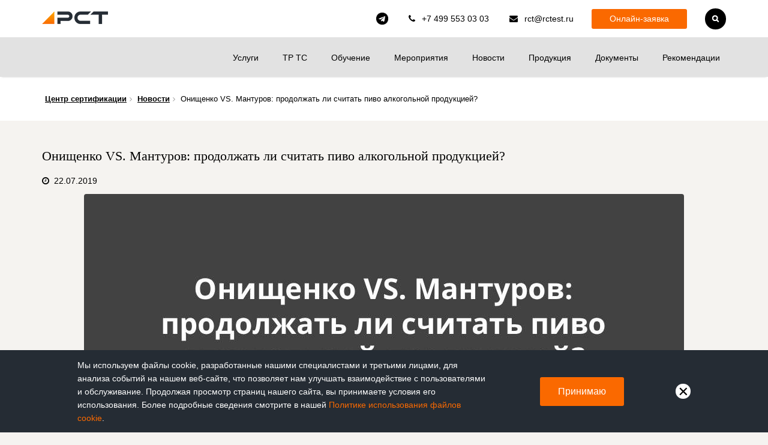

--- FILE ---
content_type: text/html; charset=windows-1251
request_url: https://www.rctest.ru/news/onishchenko-vs-manturov-prodolzhat-li-schitat-pivo-alkogolnoy-produktsiey.html
body_size: 35995
content:
<!DOCTYPE html>
<!--[if IE 8]>			<html lang="ru" class="ie ie8"> <![endif]-->
<!--[if IE 9]>			<html lang="ru" class="ie ie9"> <![endif]-->
<!--[if gt IE 9]><!-->
<html lang="ru"> <!--<![endif]-->
<head>
    <meta name="verify-admitad" content="0aa3c6c50c"/>
    <meta name="mailru-verification" content="a0e2ec84d7892819"/>
    <meta name="cmsmagazine" content="92b66517851cd78e820e081e5b9f65db"/>
        <!-- Google Tag Manager -->
    <script data-skip-moving="true">(function (w, d, s, l, i) {
            w[l] = w[l] || [];
            w[l].push({
                'gtm.start':
                    new Date().getTime(), event: 'gtm.js'
            });
            var f = d.getElementsByTagName(s)[0],
                j = d.createElement(s), dl = l != 'dataLayer' ? '&l=' + l : '';
            j.async = true;
            j.src =
                'https://www.googletagmanager.com/gtm.js?id=' + i + dl;
            f.parentNode.insertBefore(j, f);
        })(window, document, 'script', 'dataLayer', 'GTM-MCQRFMW');</script>
    <script data-skip-moving="true">
      window.dataLayer = window.dataLayer || [];
      function gtag(){dataLayer.push(arguments);}
      gtag('js', new Date());
    </script>
    <!-- End Google Tag Manager -->
    
	
	    <!-- Yandex.Metrika counter -->
        <noscript><div><img src="https://mc.yandex.ru/watch/24792554" style="position:absolute; left:-9999px;" alt="" /></div></noscript>
    <!-- /Yandex.Metrika counter -->
    
        <link rel="canonical" href="https://www.rctest.ru/news/onishchenko-vs-manturov-prodolzhat-li-schitat-pivo-alkogolnoy-produktsiey.html"/>
    <meta http-equiv="Content-Type" charset="windows-1251">

    <meta name="yandex-verification" content="9d47726d7d41f852"/>
    <meta name="robots" content="noyaca"/>

    
    <meta name="google-site-verification" content="yNtHOLhRKgklDWn7GuDw27uaLQaT0Z7yly1m-XDYtoU"/>
    <meta http-equiv="Content-Type" content="text/html; charset=windows-1251" />
<meta name="keywords" content="пиво, тр еаэс 047, онищенко, мантуров, алкоголь, минпромторг, стратегия торговли 2025" />
<meta name="description" content="Нешуточные страсти разгораются между Минпромторгом России и бывшим руководителем Роспотребнадзора Геннадием Онищенко. В Министерстве планируют вычеркнуть пиво из списка алкогольной продукции, Геннадий Григорьевич резко против и грозится засудить всех причастных." />
<script type="text/javascript" data-skip-moving="true">(function(w, d, n) {var cl = "bx-core";var ht = d.documentElement;var htc = ht ? ht.className : undefined;if (htc === undefined || htc.indexOf(cl) !== -1){return;}var ua = n.userAgent;if (/(iPad;)|(iPhone;)/i.test(ua)){cl += " bx-ios";}else if (/Android/i.test(ua)){cl += " bx-android";}cl += (/(ipad|iphone|android|mobile|touch)/i.test(ua) ? " bx-touch" : " bx-no-touch");cl += w.devicePixelRatio && w.devicePixelRatio >= 2? " bx-retina": " bx-no-retina";var ieVersion = -1;if (/AppleWebKit/.test(ua)){cl += " bx-chrome";}else if ((ieVersion = getIeVersion()) > 0){cl += " bx-ie bx-ie" + ieVersion;if (ieVersion > 7 && ieVersion < 10 && !isDoctype()){cl += " bx-quirks";}}else if (/Opera/.test(ua)){cl += " bx-opera";}else if (/Gecko/.test(ua)){cl += " bx-firefox";}if (/Macintosh/i.test(ua)){cl += " bx-mac";}ht.className = htc ? htc + " " + cl : cl;function isDoctype(){if (d.compatMode){return d.compatMode == "CSS1Compat";}return d.documentElement && d.documentElement.clientHeight;}function getIeVersion(){if (/Opera/i.test(ua) || /Webkit/i.test(ua) || /Firefox/i.test(ua) || /Chrome/i.test(ua)){return -1;}var rv = -1;if (!!(w.MSStream) && !(w.ActiveXObject) && ("ActiveXObject" in w)){rv = 11;}else if (!!d.documentMode && d.documentMode >= 10){rv = 10;}else if (!!d.documentMode && d.documentMode >= 9){rv = 9;}else if (d.attachEvent && !/Opera/.test(ua)){rv = 8;}if (rv == -1 || rv == 8){var re;if (n.appName == "Microsoft Internet Explorer"){re = new RegExp("MSIE ([0-9]+[\.0-9]*)");if (re.exec(ua) != null){rv = parseFloat(RegExp.$1);}}else if (n.appName == "Netscape"){rv = 11;re = new RegExp("Trident/.*rv:([0-9]+[\.0-9]*)");if (re.exec(ua) != null){rv = parseFloat(RegExp.$1);}}}return rv;}})(window, document, navigator);</script>


<link href="/local/templates/apsel_services_plus_orange/components/bitrix/news/news-sections/bitrix/news.detail/.default/style.css?1582786751192" type="text/css"  rel="stylesheet" />
<link href="/local/templates/apsel_services_plus_orange/components/bitrix/news.list/news_new_detail/style.css?15882377791247" type="text/css"  rel="stylesheet" />
<link href="/local/components/rctest/b24.form/templates/.default/style.css?1725265951117" type="text/css"  rel="stylesheet" />
<link href="/local/components/rctest/stiki.bottom/templates/.default/style.css?17252660171626" type="text/css"  data-template-style="true"  rel="stylesheet" />
<link href="/local/templates/apsel_services_plus_orange/components/bitrix/news.detail/popup-content-new/style.css?1606463724704" type="text/css"  data-template-style="true"  rel="stylesheet" />
<link href="/local/templates/apsel_services_plus_orange/components/bitrix/search.title/search-main/style.css?16087358172330" type="text/css"  data-template-style="true"  rel="stylesheet" />
<link href="/local/templates/apsel_services_plus_orange/components/bitrix/catalog.section.list/new-menu/style.css?171811219111914" type="text/css"  data-template-style="true"  rel="stylesheet" />
<link href="/local/templates/apsel_services_plus_orange/components/bitrix/search.title/search-main-mob/style.css?16736153362851" type="text/css"  data-template-style="true"  rel="stylesheet" />
<link href="/local/templates/apsel_services_plus_orange/components/bitrix/search.title/search-main-catalog-mob/style.css?16738752492845" type="text/css"  data-template-style="true"  rel="stylesheet" />
<link href="/local/templates/apsel_services_plus_orange/components/bitrix/breadcrumb/breadcrumb-sections/style.css?1582786751207" type="text/css"  data-template-style="true"  rel="stylesheet" />
<link href="/local/templates/apsel_services_plus_orange/components/bitrix/menu/bottom-main/style.css?1582786751583" type="text/css"  data-template-style="true"  rel="stylesheet" />
<link href="/local/templates/apsel_services_plus_orange/styles.css?174463301915466" type="text/css"  data-template-style="true"  rel="stylesheet" />
<link href="/local/templates/apsel_services_plus_orange/template_styles.css?17446330191390" type="text/css"  data-template-style="true"  rel="stylesheet" />







<!-- dev2fun module opengraph -->
<meta property="og:title" content="Онищенко VS. Мантуров: продолжать ли считать пиво алкогольной продукцией?"/>
<meta property="og:description" content="Нешуточные страсти разгораются между Минпромторгом России и бывшим руководителем Роспотребнадзора Геннадием Онищенко. В Министерстве планируют вычеркнуть пиво и..."/>
<meta property="og:url" content="https://www.rctest.ru/news/onishchenko-vs-manturov-prodolzhat-li-schitat-pivo-alkogolnoy-produktsiey.html"/>
<meta property="og:type" content="website"/>
<meta property="og:site_name" content="Сайт АГЕНТСТВА РСТ"/>
<meta property="og:image" content="https://www.rctest.ru/upload/iblock/433/r148abnfyywwx0b7tnbysd04kfj22iyo/Onishchenko-VS.-Manturov_-prodolzhat-li-schitat-pivo-alkogolnoy-produktsiey_.jpg"/>
<meta property="og:title" content="Новости технического регулирования: Онищенко VS. Мантуров: продолжать ли считать пиво алкогольной продукцией?"/>
<meta property="og:description" content="Нешуточные страсти разгораются между Минпромторгом России и бывшим руководителем Роспотребнадзора Геннадием Онищенко. В Министерстве планируют вычеркнуть пиво из списка алкогольной продукции, Геннадий Григорьевич резко против и грозится засудить всех причастных."/>
<!-- /dev2fun module opengraph -->



    <!-- Mobile Metas -->
    <meta name="viewport" content="width=device-width, initial-scale=1.0">
    <meta name="author" content="rctest.ru">


            <link rel="stylesheet" href="/local/templates/apsel_services_plus_orange/css/ie.css">
    <!-- Library CSS -->
    <link rel="stylesheet" href="/local/templates/apsel_services_plus_orange/css/bootstrap.css">
    <link rel="stylesheet" href="/local/templates/apsel_services_plus_orange/css/fonts/font-awesome/css/font-awesome.min.css">
    <link rel="stylesheet" href="/local/templates/apsel_services_plus_orange/css/animations.css" media="screen">
    <link rel="stylesheet" href="/local/templates/apsel_services_plus_orange/css/superfish.css" media="screen">
    <link rel="stylesheet" href="/local/templates/apsel_services_plus_orange/css/revolution-slider/css/settings.min.css" media="screen">
    <link rel="stylesheet" href="/local/templates/apsel_services_plus_orange/assets/plugins/fancybox/jquery.fancybox.css?v=2.1.5"
          rel="stylesheet" type="text/css"/>
    <link href="/bitrix/js/ui/fonts/opensans/ui.font.opensans.min.css" type="text/css" rel="stylesheet"/>

    <link rel="stylesheet" href="/local/templates/apsel_services_plus_orange/assets/plugins/owl-carousel/owl.carousel.css" type="text/css"/>
    <link rel="stylesheet" href="/local/templates/apsel_services_plus_orange/assets/plugins/owl-carousel/owl.theme.css" type="text/css"/>
    <link rel="stylesheet" href="/local/templates/apsel_services_plus_orange/assets/plugins/owl-carousel/owl.transitions.css"
          type="text/css"/>

    <link rel="stylesheet" href="/local/templates/apsel_services_plus_orange/css/essentials.min.css" media="screen">

    <!-- Theme CSS -->
        <link rel="stylesheet" href="/local/templates/apsel_services_plus_orange/css/style.css?v=10.1">
    
    <!-- Owl Carusel -->


    <!-- Skin -->
    <link rel="stylesheet" href="/local/templates/apsel_services_plus_orange/colors.css">

    <!-- Responsive CSS -->
    <link rel="stylesheet" href="/local/templates/apsel_services_plus_orange/css/theme-responsive.css?v=5">

    <!-- Temp ITC Styles -->
    <link rel="stylesheet" href="/local/templates/apsel_services_plus_orange/css/tempstyle.css">

    <!-- NewForm styles-->
    <link rel="stylesheet" href="/local/templates/apsel_services_plus_orange/css/new-popup.css">


    <title>Новости технического регулирования: Онищенко VS. Мантуров: продолжать ли считать пиво алкогольной продукцией?</title>
            <style>
        
        @media screen {
          .menu ul a {
            display: block;
            position: relative;
          }
        }

            @media all and (min-width: 980px) {
              .sf-menu > ul li {
                float: left;
              }

              .nav > li {
                position: relative;
                display: block;
              }

              .sf-menu li {
                background: #252C34;
              }
            }
    </style>

</head>

<body class="home home-3" oncopy="editCopy();">
<!-- Google Tag Manager (noscript) -->
<noscript>
    <iframe src="https://www.googletagmanager.com/ns.html?id=GTM-MCQRFMW"
            height="0" width="0" style="display:none;visibility:hidden"></iframe>
</noscript>
<!-- End Google Tag Manager (noscript) -->

<div id="fb-root"></div>
<div id="panel">
    </div>

            <div class="new-popup__overlay"></div>
        <div class="new-popup" id="new-popup-sticky">
            <div class="new-popup__content">
                                <!---->


<div class="new-popup__question">
    <div id="leadgen-popup" class="popup__title">Хотите знать больше?</div>
<p class="popup__text">Подписывайтесь на&nbsp;нашу еженедельную пятничную рассылку о&nbsp;техническом регулировании в ЕАЭС и РФ: нюансы законодательства, тонкости процедур, подводные камни. Пришлём Вам свежий выпуск в ближайшую пятницу.</p>

<form id="leadgen_popup_form" onsubmit="dataLayer.push({'event': 'proxyEventToGa', 'gaEventAction': 'submit', 'gaEventCategory': 'subscribe', 'gaEventLabel': 'sticky'});">
<input name="form-id" type="hidden" value="site-form-subscribe-sticky" /> 
<input name="subscribe" type="hidden" value="1" /> 
<input id="email_field_in_leadgen_popup" class="crm-webform-input" name="email" required pattern="([A-z0-9_.-]{1,})@([A-z0-9_.-]{1,}).([A-z]{2,8})" type="email" placeholder="E-mail" /> 
<input id="leadgen_popup_button" class="popup__btn" type="submit" onclick="ym(24792554,'reachGoal','clicked_cta_button_subscribe_popup');dataLayer.push({'event': 'proxyEventToGa', 'gaEventAction': 'submit', 'gaEventCategory': 'lead', 'gaEventLabel': 'popup'});gtag('event', 'Опрос', {'event_category': 'popup_button', 'event_action': 'click'});"  value="Подписаться" />



<!-- <input id="leadgen_popup_cancel" class="btn__cancel" type="reset" value="Не сейчас" /> -->
<!--<p align="center"><em>Подписываясь, Вы соглашаетесь с&nbsp;<a href="https://www.rctest.ru/confidential/" target="_blank" rel="noopener">политикой конфиденциальности</a></em></p>
</form>--></div>
<div class="new-popup__answer">
    <div class="popup__title">Вы успешно подписались</div>
        <p class="popup__text">В ближайшую пятницу Вы получите на почту <b><span class="popup-email"></span></b> свежий выпуск рассылки. А если хотите получать новости раньше всех — подписывайтесь на наш Telegram-канал: <a href="https://t.me/rct_consulting" target="_blank">t.me/rct_consulting</a></p>    <button class="btn btn-color new-popup__btn--close">Закрыть</button>
</div>
            </div>
            <div class="new-popup__close">
                <svg viewBox="-5 -5 50 50">
                    <path style="stroke: #fff; fill: transparent; stroke-width: 5;" d="M 10,10 L 30,30 M 30,10 L 10,30"></path>
                </svg>
            </div>
        </div>
    
    <div id="productPanel" data-backgroundcolor="#252c34" data-hideparam="72" class="closed">
        <div class="container">
            <p data-textcolor="white"><p>
Хотите знать больше? Подписывайтесь на&nbsp;нашу еженедельную рассылку о&nbsp;техническом регулировании.
</p></p>
                        <button data-target="new-popup-sticky" data-action-type="popupBtn" onclick="document.querySelector('#productPanel').classList.toggle('closed'); gtag('event', 'Подробнее Стики-баннер', {'event_category': 'button', 'event_action': 'more_instructions'});" style="background: #fa6900;color:white" class="btn-normal">Подписаться</button>
            <button id="j-close-panel" data-backgroundcolor="white">
                <svg viewBox="-4 -4 35 35">
                    <path
                            style="stroke: #000; fill: transparent; stroke-width: 3;"
                            d="M 6,6 L 22,22 M 22,6 L 6,22">
                    </path>
                </svg>
            </button>
        </div>
    </div>
    <div id="cookiePanel" data-backgroundcolor="#252c34" data-hideparam="72" class="closed">
        <div class="container">
            <p data-textcolor="white">
                Мы используем файлы cookie, разработанные нашими специалистами и третьими лицами, для анализа событий на нашем веб-сайте, что позволяет нам улучшать взаимодействие с пользователями и обслуживание. Продолжая просмотр страниц нашего сайта, вы принимаете условия его использования. Более подробные сведения смотрите в нашей <a href="/cookies-policy/">Политике использования файлов cookie</a>.
            </p>
            <button  onclick="document.querySelector('#cookiePanel').classList.toggle('closed');" style="background: #fa6900;color:white" class="btn-normal">Принимаю</button>
            <button id="j-close-cookie" data-backgroundcolor="white">
                <svg viewBox="-4 -4 35 35">
                    <path
                            style="stroke: #000; fill: transparent; stroke-width: 3;"
                            d="M 6,6 L 22,22 M 22,6 L 6,22">
                    </path>
                </svg>
            </button>
        </div>
    </div>
    
<div class="wrap">
    <!-- Header Start -->
    <header id="header" class="header">
        <!-- Header Top Bar Start -->
        <div class="top-bar">
            <div class="slidedown collapse">
                <div class="container">
                    <div class="header__logo pull-left">
							<span>
								<a href="/">
								<img class="header__logo-img" src="/images/main-logo3.png" alt="Сертификация Ростест Агенство РСТ">								</a>
							</span>

                    </div>
                    <div class="pull-right header__right">
                        <div class="phone-email pull-left">
                        	<div>
                                <a href="https://t.me/rct_consulting" target="_blank" id="tg">rct_consulting</a>
                            </div>
                            <!--Phone header-->
                            <div>
                                <i class="icon-phone"></i>
                            </div>
                            <a href="tel:+7(499)5530303" class="call_phone_1">+7 499 553 03 03</a>                            <!--END Phone header-->
                            <!--Email header-->
                            <div>
                                <i class="icon-envelope"></i>
                            </div>
                            <a href='mailto: rct@rctest.ru'>rct@rctest.ru</a>                            <!--END Email header-->
                        </div>

                        <button
                            class="btn-normal btn-color main-nav__btn main-nav__btn--desktop"
                            data-action-type="popupBtn"
                            data-target="form-consultation" data-type="header">
                            Онлайн-заявка
                        </button>
                        <div id="search-form" class="pull-right">
	<div id="title-search">
	<form action="/search/index.php">
		<input id="title-search-input" type="text" name="q" value="" size="40" maxlength="50" class="search-text-box" autocomplete="off" style="color: #FFF;" />	</form>
	</div>
</div>
                        <div class="header__burger pull-right">
                            <span class="header__toggle">
                                <i class="icon-reorder"></i>
                            </span>
                        </div>
                    </div>
                </div>
            </div>
        </div>
        <!-- Header Top Bar End -->

        <!-- Main Header Start -->
        <div class="main-header desktop-header">
            <div class="container new-font">
                <!-- Menu Start -->
                
<nav class="main-nav">
    <div class="mob-nav__search">
            </div>
    <button class="btn-normal btn-color main-nav__btn--mob"
        data-action-type="popupBtn"
        data-target="form-consultation" data-type="header">
        Онлайн-заявка
    </button>
    <ul class="main-nav__items">
                    <li class="main-nav__item main-nav__item--first">
                                    <span class="main-nav__link main-nav__link--first main-nav__link--link">Услуги</span>
                                                    <ul class="main-nav__subitems">
                        <li class="main-nav__subitems-wrap">
                                                            <div class="main-nav__item main-nav__item--second">
                                                                            <div class="main-nav__li-wrap">
                                            <span class="main-nav__link main-nav__link--second main-nav__link--link  main-nav__item--second-title">Помогаем бизнесу экологично решать задачи сертификации</span>
                                        </div>
                                                                        
                                        <div class="main-nav__third-cols">
                                            
                                                <ul class="main-nav__third-sub">

                                                                                                            <li class="main-nav__item main-nav__item--third
                                                            main-nav__fourth-wrap">
                                                                                                                            <div class="main-nav__li-wrap">
                                                                    <span class="main-nav__link main-nav__link--third main-nav__link--link main-nav__item--third-title">Сертификация</span><span
                                                                            class="main-nav__left-down"><i
                                                                                class="icon-angle-down"></i></span>
                                                                </div>
                                                                                                                                                                                        <ul class="main-nav__fourth-sub">
                                                                                                                                            <li class="main-nav__item main-nav__item--fourth">
                                                                                                                                                            <div class="main-nav__li-wrap">
                                                                                    <a href="https://www.rctest.ru/sertifikaciya-produkcii/"
                                                                                       title=""
                                                                                       class="main-nav__link main-nav__link--fourth main-nav__link--link">Оформление разрешительных документов</a>
                                                                                </div>
                                                                                                                                                    </li>
                                                                                                                                            <li class="main-nav__item main-nav__item--fourth">
                                                                                                                                                            <div class="main-nav__li-wrap">
                                                                                    <a href="https://www.rctest.ru/news/sertifikatsionnoe-soprovozhdenie-biznesa-chto-eto-takoe.html"
                                                                                       title=""
                                                                                       class="main-nav__link main-nav__link--fourth main-nav__link--link">Сопровождение бизнеса</a>
                                                                                </div>
                                                                                                                                                    </li>
                                                                                                                                            <li class="main-nav__item main-nav__item--fourth">
                                                                                                                                                            <div class="main-nav__li-wrap">
                                                                                    <a href="https://www.rctest.ru/articles/sertifikatsionnyy-audit.html"
                                                                                       title=""
                                                                                       class="main-nav__link main-nav__link--fourth main-nav__link--link">Аудит</a>
                                                                                </div>
                                                                                                                                                    </li>
                                                                                                                                            <li class="main-nav__item main-nav__item--fourth">
                                                                                                                                                            <div class="main-nav__li-wrap">
                                                                                    <a href="https://www.rctest.ru/articles/podgotovka-k-analizu-sostoyaniya-proizvodstva.html"
                                                                                       title=""
                                                                                       class="main-nav__link main-nav__link--fourth main-nav__link--link">Подготовка к АСП</a>
                                                                                </div>
                                                                                                                                                    </li>
                                                                                                                                            <li class="main-nav__item main-nav__item--fourth">
                                                                                                                                                            <div class="main-nav__li-wrap">
                                                                                    <a href="https://www.rctest.ru/articles/analiz-dokumentatsii-postavshchika.html"
                                                                                       title=""
                                                                                       class="main-nav__link main-nav__link--fourth main-nav__link--link">Анализ документации поставщика</a>
                                                                                </div>
                                                                                                                                                    </li>
                                                                                                                                    </ul>
                                                                                                                    </li>
                                                                                                    </ul>

                                            
                                                <ul class="main-nav__third-sub">

                                                                                                            <li class="main-nav__item main-nav__item--third
                                                            main-nav__fourth-wrap">
                                                                                                                            <div class="main-nav__li-wrap">
                                                                    <a href="https://www.rctest.ru/sertifikaciya-produkcii/razrabotka-tekhnicheskikh-usloviy-na-produktsiyu/"
                                                                       title="Разработка ТУ"
                                                                       class="main-nav__link main-nav__link--third main-nav__link--link main-nav__item--third-title">Разработка и экспертиза документации</a>
                                                                </div>
                                                                                                                                                                                        <ul class="main-nav__fourth-sub">
                                                                                                                                            <li class="main-nav__item main-nav__item--fourth">
                                                                                                                                                            <div class="main-nav__li-wrap">
                                                                                    <a href="https://www.rctest.ru/sertifikaciya-produkcii/razrabotka-tekhnicheskikh-usloviy-na-produktsiyu/"
                                                                                       title=""
                                                                                       class="main-nav__link main-nav__link--fourth main-nav__link--link">Технические условия (ТУ)</a>
                                                                                </div>
                                                                                                                                                    </li>
                                                                                                                                            <li class="main-nav__item main-nav__item--fourth">
                                                                                                                                                            <div class="main-nav__li-wrap">
                                                                                    <a href="https://www.rctest.ru/sertifikaciya-produkcii/ekspertiza-instruktsii-po-ekspluatatsii/"
                                                                                       title=""
                                                                                       class="main-nav__link main-nav__link--fourth main-nav__link--link">Инструкция по эксплуатации</a>
                                                                                </div>
                                                                                                                                                    </li>
                                                                                                                                            <li class="main-nav__item main-nav__item--fourth">
                                                                                                                                                            <div class="main-nav__li-wrap">
                                                                                    <a href="https://www.rctest.ru/sertifikaciya-produkcii/ekspertiza-upakovki-produktsii/"
                                                                                       title=""
                                                                                       class="main-nav__link main-nav__link--fourth main-nav__link--link">Упаковка (этикетка, маркировка)</a>
                                                                                </div>
                                                                                                                                                    </li>
                                                                                                                                    </ul>
                                                                                                                    </li>
                                                                                                    </ul>

                                            
                                                <ul class="main-nav__third-sub">

                                                                                                            <li class="main-nav__item main-nav__item--third
                                                            main-nav__fourth-wrap">
                                                                                                                            <div class="main-nav__li-wrap">
                                                                    <span class="main-nav__link main-nav__link--third main-nav__link--link main-nav__item--third-title">Обучение и мероприятия</span><span
                                                                            class="main-nav__left-down"><i
                                                                                class="icon-angle-down"></i></span>
                                                                </div>
                                                                                                                                                                                        <ul class="main-nav__fourth-sub">
                                                                                                                                            <li class="main-nav__item main-nav__item--fourth">
                                                                                                                                                            <div class="main-nav__li-wrap">
                                                                                    <a href="https://www.rctest.ru/articles/korporativnoe-obuchenie-spetsialistov-po-otsenke-sootvetstviya.html"
                                                                                       title=""
                                                                                       class="main-nav__link main-nav__link--fourth main-nav__link--link">Корпоративное обучение</a>
                                                                                </div>
                                                                                                                                                    </li>
                                                                                                                                            <li class="main-nav__item main-nav__item--fourth">
                                                                                                                                                            <div class="main-nav__li-wrap">
                                                                                    <a href="https://www.rctest.ru/news/priglashaem-25-aprelya-na-konferentsiyu-sertifikatsiya-v-telekome-skrytye-vozmozhnosti-dlya-biznesa.html"
                                                                                       title=""
                                                                                       class="main-nav__link main-nav__link--fourth main-nav__link--link">Конференции</a>
                                                                                </div>
                                                                                                                                                    </li>
                                                                                                                                            <li class="main-nav__item main-nav__item--fourth">
                                                                                                                                                            <div class="main-nav__li-wrap">
                                                                                    <a href="https://www.rctest.ru/news/23-maya-priglashaem-na-biznes-zavtrak-sertifikatsiya-sredstv-svyazi-v-2023-godu-razbor-keysov-i-reko.html"
                                                                                       title=""
                                                                                       class="main-nav__link main-nav__link--fourth main-nav__link--link">Бизнес-завтраки</a>
                                                                                </div>
                                                                                                                                                    </li>
                                                                                                                                            <li class="main-nav__item main-nav__item--fourth">
                                                                                                                                                            <div class="main-nav__li-wrap">
                                                                                    <a href="https://www.rctest.ru/news/priglashaem-25-noyabrya-na-vebinar-postanovlenie-rf-1669-novye-pravila-na-rynke-eaes-s-30-11-25.html"
                                                                                       title=""
                                                                                       class="main-nav__link main-nav__link--fourth main-nav__link--link">Вебинары</a>
                                                                                </div>
                                                                                                                                                    </li>
                                                                                                                                            <li class="main-nav__item main-nav__item--fourth">
                                                                                                                                                            <div class="main-nav__li-wrap">
                                                                                    <a href="https://www.rctest.ru/certification-manuals/"
                                                                                       title=""
                                                                                       class="main-nav__link main-nav__link--fourth main-nav__link--link">Методические руководства по оценке соответствия</a>
                                                                                </div>
                                                                                                                                                    </li>
                                                                                                                                    </ul>
                                                                                                                    </li>
                                                                                                    </ul>

                                            
                                        </div>
                                                                                                        </div>
                                                    </li>
                    </ul>
                                            </li>
                    <li class="main-nav__item main-nav__item--first">
                                    <a href="/sertifikaciya-produkcii/tekhnicheskie-reglamenty/"
                       title="Подтверждение соответствия техническим регламентам"
                       class="main-nav__link main-nav__link--first main-nav__link--link">ТР ТС</a>
                                                    <ul class="main-nav__subitems">
                        <li class="main-nav__subitems-wrap">
                                                            <div class="main-nav__item main-nav__item--second">
                                                                            <div class="main-nav__li-wrap">
                                            <span class="main-nav__link main-nav__link--second main-nav__link--link  main-nav__item--second-title">Подтверждаем соответствие продукции по техническим регламентам ЕАЭС:</span>
                                        </div>
                                                                                                            
                                        <div class="main-nav__third-cols">

                                                                                            <ul class="main-nav__third-sub">
                                                                                                            <li class="main-nav__item main-nav__item--third">
                                                                                                                            <div class="main-nav__li-wrap">
                                                                    <a href="/sertifikaciya-produkcii/tekhnicheskie-reglamenty/tr-ts-004-2011/"
                                                                       title="ТР ТС 004 / 2011 «О безопасности низковольтного оборудования»"
                                                                       class="main-nav__link main-nav__link--third main-nav__link--link">&#128268; ТР ТС 004 / 2011 «О безопасности низковольтного оборудования»</a>
                                                                </div>
                                                                                                                    </li>
                                                                                                            <li class="main-nav__item main-nav__item--third">
                                                                                                                            <div class="main-nav__li-wrap">
                                                                    <a href="/sertifikaciya-produkcii/tekhnicheskie-reglamenty/tr-ts-005-2011/"
                                                                       title="ТР ТС 005 / 2011 «О безопасности упаковки»"
                                                                       class="main-nav__link main-nav__link--third main-nav__link--link">&#127872; ТР ТС 005 / 2011 «О безопасности упаковки»</a>
                                                                </div>
                                                                                                                    </li>
                                                                                                            <li class="main-nav__item main-nav__item--third">
                                                                                                                            <div class="main-nav__li-wrap">
                                                                    <a href="/sertifikaciya-produkcii/tekhnicheskie-reglamenty/tr-ts-007-2011/"
                                                                       title="ТР ТС 007 / 2011 «О безопасности продукции, предназначенной для детей и подростков»"
                                                                       class="main-nav__link main-nav__link--third main-nav__link--link">&#128118; ТР ТС 007 / 2011 «О безопасности продукции, предназначенной для детей и подростков»</a>
                                                                </div>
                                                                                                                    </li>
                                                                                                            <li class="main-nav__item main-nav__item--third">
                                                                                                                            <div class="main-nav__li-wrap">
                                                                    <a href="/sertifikaciya-produkcii/tekhnicheskie-reglamenty/tr-ts-008-2011/"
                                                                       title="ТР ТС 008 / 2011 «О безопасности игрушек»"
                                                                       class="main-nav__link main-nav__link--third main-nav__link--link">&#128640; ТР ТС 008 / 2011 «О безопасности игрушек»</a>
                                                                </div>
                                                                                                                    </li>
                                                                                                            <li class="main-nav__item main-nav__item--third">
                                                                                                                            <div class="main-nav__li-wrap">
                                                                    <a href="/sertifikaciya-produkcii/tekhnicheskie-reglamenty/tr-ts-009-2011/"
                                                                       title="ТР ТС 009 / 2011 «О безопасности парфюмерно-косметической продукции»"
                                                                       class="main-nav__link main-nav__link--third main-nav__link--link">&#128132; ТР ТС 009 / 2011 «О безопасности парфюмерно-косметической продукции»</a>
                                                                </div>
                                                                                                                    </li>
                                                                                                            <li class="main-nav__item main-nav__item--third">
                                                                                                                            <div class="main-nav__li-wrap">
                                                                    <a href="https://www.rctest.ru/sertifikaciya-produkcii/tekhnicheskie-reglamenty/tr-ts-010-2011/"
                                                                       title=""
                                                                       class="main-nav__link main-nav__link--third main-nav__link--link">&#127981; ТР ТС 010 / 2011 «О безопасности машин и оборудования»</a>
                                                                </div>
                                                                                                                    </li>
                                                                                                            <li class="main-nav__item main-nav__item--third">
                                                                                                                            <div class="main-nav__li-wrap">
                                                                    <a href="/sertifikaciya-produkcii/tekhnicheskie-reglamenty/tr-ts-012-2011/"
                                                                       title="ТР ТС 012 / 2011 «О безопасности оборудования для работы во взрывоопасных средах»"
                                                                       class="main-nav__link main-nav__link--third main-nav__link--link">&#128163; ТР ТС 012 / 2011 «О безопасности оборудования для работы во взрывоопасных средах»</a>
                                                                </div>
                                                                                                                    </li>
                                                                                                            <li class="main-nav__item main-nav__item--third">
                                                                                                                            <div class="main-nav__li-wrap">
                                                                    <a href="/sertifikaciya-produkcii/tekhnicheskie-reglamenty/tr-ts-015-2011/"
                                                                       title="ТР ТС 015 / 2011 «О безопасности зерна»"
                                                                       class="main-nav__link main-nav__link--third main-nav__link--link">&#127806; ТР ТС 015 / 2011 «О безопасности зерна»</a>
                                                                </div>
                                                                                                                    </li>
                                                                                                            <li class="main-nav__item main-nav__item--third">
                                                                                                                            <div class="main-nav__li-wrap">
                                                                    <a href="/sertifikaciya-produkcii/tekhnicheskie-reglamenty/tr-ts-016-2011/"
                                                                       title="ТР ТС 016 / 2011 «О безопасности аппаратов, работающих на газообразном топливе»"
                                                                       class="main-nav__link main-nav__link--third main-nav__link--link">&#128293; ТР ТС 016 / 2011 «О безопасности аппаратов, работающих на газообразном топливе»</a>
                                                                </div>
                                                                                                                    </li>
                                                                                                            <li class="main-nav__item main-nav__item--third">
                                                                                                                            <div class="main-nav__li-wrap">
                                                                    <a href="/sertifikaciya-produkcii/tekhnicheskie-reglamenty/tr-ts-017-2011/"
                                                                       title="ТР ТС 017 / 2011 «О безопасности продукции легкой промышленности»"
                                                                       class="main-nav__link main-nav__link--third main-nav__link--link">&#128089; ТР ТС 017 / 2011 «О безопасности продукции легкой промышленности»</a>
                                                                </div>
                                                                                                                    </li>
                                                                                                    </ul>
                                                                                            <ul class="main-nav__third-sub">
                                                                                                            <li class="main-nav__item main-nav__item--third">
                                                                                                                            <div class="main-nav__li-wrap">
                                                                    <a href="https://www.rctest.ru/sertifikaciya-produkcii/tekhnicheskie-reglamenty/tr-ts-019-2011/"
                                                                       title=""
                                                                       class="main-nav__link main-nav__link--third main-nav__link--link">&#9763; ТР ТС 019 / 2011 «О безопасности средств индивидуальной защиты»</a>
                                                                </div>
                                                                                                                    </li>
                                                                                                            <li class="main-nav__item main-nav__item--third">
                                                                                                                            <div class="main-nav__li-wrap">
                                                                    <a href="/sertifikaciya-produkcii/tekhnicheskie-reglamenty/tr-ts-020-2011/"
                                                                       title="ТР ТС 020 / 2011 «Электромагнитная совместимость технических средств»"
                                                                       class="main-nav__link main-nav__link--third main-nav__link--link">&#128251; ТР ТС 020 / 2011 «Электромагнитная совместимость технических средств»</a>
                                                                </div>
                                                                                                                    </li>
                                                                                                            <li class="main-nav__item main-nav__item--third">
                                                                                                                            <div class="main-nav__li-wrap">
                                                                    <a href="/sertifikaciya-produkcii/tekhnicheskie-reglamenty/tr-ts-021-2011/"
                                                                       title="ТР ТС 021 / 2011 «О безопасности пищевой продукции»"
                                                                       class="main-nav__link main-nav__link--third main-nav__link--link">&#127838; ТР ТС 021 / 2011 «О безопасности пищевой продукции»</a>
                                                                </div>
                                                                                                                    </li>
                                                                                                            <li class="main-nav__item main-nav__item--third">
                                                                                                                            <div class="main-nav__li-wrap">
                                                                    <a href="/sertifikaciya-produkcii/tekhnicheskie-reglamenty/tr-ts-022-2011/"
                                                                       title="ТР ТС 022 / 2011 «Пищевая продукция в части ее маркировки»"
                                                                       class="main-nav__link main-nav__link--third main-nav__link--link">&#9851; ТР ТС 022 / 2011 «Пищевая продукция в части ее маркировки»</a>
                                                                </div>
                                                                                                                    </li>
                                                                                                            <li class="main-nav__item main-nav__item--third">
                                                                                                                            <div class="main-nav__li-wrap">
                                                                    <a href="/sertifikaciya-produkcii/tekhnicheskie-reglamenty/tr-ts-023-2011/"
                                                                       title="ТР ТС 023 / 2011 «Технический регламент на соковую продукцию из фруктов и овощей»"
                                                                       class="main-nav__link main-nav__link--third main-nav__link--link">&#127826; ТР ТС 023 / 2011 «Технический регламент на соковую продукцию из фруктов и овощей»</a>
                                                                </div>
                                                                                                                    </li>
                                                                                                            <li class="main-nav__item main-nav__item--third">
                                                                                                                            <div class="main-nav__li-wrap">
                                                                    <a href="/sertifikaciya-produkcii/tekhnicheskie-reglamenty/tr-ts-024-2011/"
                                                                       title="ТР ТС 024 / 2011 «Технический регламент на масложировую продукцию»"
                                                                       class="main-nav__link main-nav__link--third main-nav__link--link">&#127803; ТР ТС 024 / 2011 «Технический регламент на масложировую продукцию»</a>
                                                                </div>
                                                                                                                    </li>
                                                                                                            <li class="main-nav__item main-nav__item--third">
                                                                                                                            <div class="main-nav__li-wrap">
                                                                    <a href="/sertifikaciya-produkcii/tekhnicheskie-reglamenty/tr-ts-025-2012/"
                                                                       title="ТР ТС 025 / 2012 «О безопасности мебельной продукции»"
                                                                       class="main-nav__link main-nav__link--third main-nav__link--link">&#127968; ТР ТС 025 / 2012 «О безопасности мебельной продукции»</a>
                                                                </div>
                                                                                                                    </li>
                                                                                                            <li class="main-nav__item main-nav__item--third">
                                                                                                                            <div class="main-nav__li-wrap">
                                                                    <a href="/sertifikaciya-produkcii/tekhnicheskie-reglamenty/tr-ts-029-2012/"
                                                                       title="ТР ТС 029 / 2012 «Требования безопасности пищевых добавок, ароматизаторов и технологических вспомогательных средств»"
                                                                       class="main-nav__link main-nav__link--third main-nav__link--link">&#128138; ТР ТС 029 / 2012 «Требования безопасности пищевых добавок, ароматизаторов и технологических вспомогательных средств»</a>
                                                                </div>
                                                                                                                    </li>
                                                                                                            <li class="main-nav__item main-nav__item--third">
                                                                                                                            <div class="main-nav__li-wrap">
                                                                    <a href="https://www.rctest.ru/sertifikaciya-produkcii/tekhnicheskie-reglamenty/tr-ts-030-2012/"
                                                                       title=""
                                                                       class="main-nav__link main-nav__link--third main-nav__link--link">&#128133; ТР ТС 030 / 2012 «О требованиях к смазочным материалам, маслам и специальным жидкостям»</a>
                                                                </div>
                                                                                                                    </li>
                                                                                                            <li class="main-nav__item main-nav__item--third">
                                                                                                                            <div class="main-nav__li-wrap">
                                                                    <a href="https://www.rctest.ru/sertifikaciya-produkcii/tekhnicheskie-reglamenty/tr-ts-032-2013/"
                                                                       title=""
                                                                       class="main-nav__link main-nav__link--third main-nav__link--link">&#128377; ТР ТС 032 / 2013 «О безопасности оборудования, работающего под избыточным давлением»</a>
                                                                </div>
                                                                                                                    </li>
                                                                                                    </ul>
                                                                                            <ul class="main-nav__third-sub">
                                                                                                            <li class="main-nav__item main-nav__item--third">
                                                                                                                            <div class="main-nav__li-wrap">
                                                                    <a href="/sertifikaciya-produkcii/tekhnicheskie-reglamenty/tr-ts-033-2013/"
                                                                       title="ТР ТС 033 / 2013 «О безопасности молока и молочной продукции»"
                                                                       class="main-nav__link main-nav__link--third main-nav__link--link">&#128046; ТР ТС 033 / 2013 «О безопасности молока и молочной продукции»</a>
                                                                </div>
                                                                                                                    </li>
                                                                                                            <li class="main-nav__item main-nav__item--third">
                                                                                                                            <div class="main-nav__li-wrap">
                                                                    <a href="/sertifikaciya-produkcii/tekhnicheskie-reglamenty/tr-ts-034-2013/"
                                                                       title="ТР ТС 034 / 2013 «О безопасности мяса и мясной продукции»"
                                                                       class="main-nav__link main-nav__link--third main-nav__link--link">&#127831; ТР ТС 034 / 2013 «О безопасности мяса и мясной продукции»</a>
                                                                </div>
                                                                                                                    </li>
                                                                                                            <li class="main-nav__item main-nav__item--third">
                                                                                                                            <div class="main-nav__li-wrap">
                                                                    <a href="/sertifikaciya-produkcii/tekhnicheskie-reglamenty/tr-eaes-037-2016/"
                                                                       title="ТР ЕАЭС 037 / 2016 «Об ограничении применения опасных веществ в изделиях электротехники и радиоэлектроники»"
                                                                       class="main-nav__link main-nav__link--third main-nav__link--link">&#9888; ТР ЕАЭС 037 / 2016 «Об ограничении применения опасных веществ в изделиях электротехники и радиоэлектроники»</a>
                                                                </div>
                                                                                                                    </li>
                                                                                                            <li class="main-nav__item main-nav__item--third">
                                                                                                                            <div class="main-nav__li-wrap">
                                                                    <a href="/sertifikaciya-produkcii/tekhnicheskie-reglamenty/tr-eaes-040-2016/"
                                                                       title="ТР ЕАЭС 040 / 2016 «О безопасности рыбы и рыбной продукции»"
                                                                       class="main-nav__link main-nav__link--third main-nav__link--link">&#128031; ТР ЕАЭС 040 / 2016 «О безопасности рыбы и рыбной продукции»</a>
                                                                </div>
                                                                                                                    </li>
                                                                                                            <li class="main-nav__item main-nav__item--third">
                                                                                                                            <div class="main-nav__li-wrap">
                                                                    <a href="https://www.rctest.ru/sertifikaciya-produkcii/tekhnicheskie-reglamenty/tr-eaes-041-2017/"
                                                                       title="ТР ЕАЭС 041 / 2017 «О безопасности химической продукции»"
                                                                       class="main-nav__link main-nav__link--third main-nav__link--link">&#9879; ТР ЕАЭС 041 / 2017 «О безопасности химической продукции»</a>
                                                                </div>
                                                                                                                    </li>
                                                                                                            <li class="main-nav__item main-nav__item--third">
                                                                                                                            <div class="main-nav__li-wrap">
                                                                    <a href="/sertifikaciya-produkcii/tekhnicheskie-reglamenty/tr-eaes-043-2017/"
                                                                       title="ТР ЕАЭС 043 / 2017 «О требованиях к средствам обеспечения пожарной безопасности и пожаротушения»"
                                                                       class="main-nav__link main-nav__link--third main-nav__link--link">&#128685; ТР ЕАЭС 043 / 2017 «О требованиях к средствам обеспечения пожарной безопасности и пожаротушения»</a>
                                                                </div>
                                                                                                                    </li>
                                                                                                            <li class="main-nav__item main-nav__item--third">
                                                                                                                            <div class="main-nav__li-wrap">
                                                                    <a href="/sertifikaciya-produkcii/tekhnicheskie-reglamenty/tr-eaes-047-2018/"
                                                                       title="ТР ЕАЭС 047 / 2018 «О безопасности алкогольной продукции»"
                                                                       class="main-nav__link main-nav__link--third main-nav__link--link">&#127864; ТР ЕАЭС 047 / 2018 «О безопасности алкогольной продукции»</a>
                                                                </div>
                                                                                                                    </li>
                                                                                                            <li class="main-nav__item main-nav__item--third">
                                                                                                                            <div class="main-nav__li-wrap">
                                                                    <a href="https://www.rctest.ru/sertifikaciya-produkcii/tekhnicheskie-reglamenty/tr-eaes-048-2019/"
                                                                       title="ТР ЕАЭС 048 / 2019 «О требованиях к энергетической эффективности энергопотребляющих устройств»"
                                                                       class="main-nav__link main-nav__link--third main-nav__link--link">&#128161; ТР ЕАЭС 048 / 2019 «О требованиях к энергетической эффективности энергопотребляющих устройств»</a>
                                                                </div>
                                                                                                                    </li>
                                                                                                            <li class="main-nav__item main-nav__item--third">
                                                                                                                            <div class="main-nav__li-wrap">
                                                                    <a href="https://www.rctest.ru/sertifikaciya-produkcii/tekhnicheskie-reglamenty/tr-eaes-051-2021/"
                                                                       title="ТР ЕАЭС 051 / 2021 «О безопасности мяса птицы и продукции его переработки»"
                                                                       class="main-nav__link main-nav__link--third main-nav__link--link">&#128020; ТР ЕАЭС 051 / 2021 «О безопасности мяса птицы и продукции его переработки»</a>
                                                                </div>
                                                                                                                    </li>
                                                                                                    </ul>
                                            
                                        </div>

                                                                    </div>
                                                    </li>
                    </ul>
                                            </li>
                    <li class="main-nav__item main-nav__item--first">
                                    <span class="main-nav__link main-nav__link--first main-nav__link--link">Обучение</span>
                                                    <ul class="main-nav__subitems">
                        <li class="main-nav__subitems-wrap">
                                                            <div class="main-nav__item main-nav__item--second">
                                                                            <div class="main-nav__li-wrap">
                                            <span class="main-nav__link main-nav__link--second main-nav__link--link  main-nav__item--second-title">Делимся знаниями об оценке соответствия продукции</span>
                                        </div>
                                                                                                            
                                        <div class="main-nav__third-cols">

                                                                                            <ul class="main-nav__third-sub">
                                                                                                            <li class="main-nav__item main-nav__item--third">
                                                                                                                            <div class="main-nav__li-wrap">
                                                                    <a href="https://www.rctest.ru/articles/korporativnoe-obuchenie-spetsialistov-po-otsenke-sootvetstviya.html"
                                                                       title=""
                                                                       class="main-nav__link main-nav__link--third main-nav__link--link">Корпоративное обучение</a>
                                                                </div>
                                                                                                                    </li>
                                                                                                            <li class="main-nav__item main-nav__item--third">
                                                                                                                            <div class="main-nav__li-wrap">
                                                                    <a href="https://www.rctest.ru/news/priglashaem-25-noyabrya-na-vebinar-postanovlenie-rf-1669-novye-pravila-na-rynke-eaes-s-30-11-25.html"
                                                                       title=""
                                                                       class="main-nav__link main-nav__link--third main-nav__link--link">Вебинары</a>
                                                                </div>
                                                                                                                    </li>
                                                                                                    </ul>
                                                                                            <ul class="main-nav__third-sub">
                                                                                                            <li class="main-nav__item main-nav__item--third">
                                                                                                                            <div class="main-nav__li-wrap">
                                                                    <a href="https://www.rctest.ru/articles/"
                                                                       title=""
                                                                       class="main-nav__link main-nav__link--third main-nav__link--link">Статьи</a>
                                                                </div>
                                                                                                                    </li>
                                                                                                            <li class="main-nav__item main-nav__item--third">
                                                                                                                            <div class="main-nav__li-wrap">
                                                                    <a href="https://www.rctest.ru/certification-manuals/"
                                                                       title=""
                                                                       class="main-nav__link main-nav__link--third main-nav__link--link">Методические руководства по оценке соответствия</a>
                                                                </div>
                                                                                                                    </li>
                                                                                                    </ul>
                                                                                            <ul class="main-nav__third-sub">
                                                                                                            <li class="main-nav__item main-nav__item--third">
                                                                                                                            <div class="main-nav__li-wrap">
                                                                    <a href="https://www.rctest.ru/video/"
                                                                       title=""
                                                                       class="main-nav__link main-nav__link--third main-nav__link--link">Видео</a>
                                                                </div>
                                                                                                                    </li>
                                                                                                            <li class="main-nav__item main-nav__item--third">
                                                                                                                            <div class="main-nav__li-wrap">
                                                                    <a href="https://www.rctest.ru/faq/"
                                                                       title=""
                                                                       class="main-nav__link main-nav__link--third main-nav__link--link">FAQ</a>
                                                                </div>
                                                                                                                    </li>
                                                                                                    </ul>
                                            
                                        </div>

                                                                    </div>
                                                    </li>
                    </ul>
                                            </li>
                    <li class="main-nav__item main-nav__item--first">
                                    <span class="main-nav__link main-nav__link--first main-nav__link--link">Мероприятия</span>
                                                    <ul class="main-nav__subitems">
                        <li class="main-nav__subitems-wrap">
                                                            <div class="main-nav__item main-nav__item--second">
                                                                            <div class="main-nav__li-wrap">
                                            <span class="main-nav__link main-nav__link--second main-nav__link--link  main-nav__item--second-title">Проводим очные и онлайн-мероприятия</span>
                                        </div>
                                                                                                            
                                        <div class="main-nav__third-cols">

                                                                                            <ul class="main-nav__third-sub">
                                                                                                            <li class="main-nav__item main-nav__item--third">
                                                                                                                            <div class="main-nav__li-wrap">
                                                                    <a href="https://www.rctest.ru/news/23-maya-priglashaem-na-biznes-zavtrak-sertifikatsiya-sredstv-svyazi-v-2023-godu-razbor-keysov-i-reko.html"
                                                                       title=""
                                                                       class="main-nav__link main-nav__link--third main-nav__link--link">Запись на бизнес-завтрак</a>
                                                                </div>
                                                                                                                    </li>
                                                                                                    </ul>
                                                                                            <ul class="main-nav__third-sub">
                                                                                                            <li class="main-nav__item main-nav__item--third">
                                                                                                                            <div class="main-nav__li-wrap">
                                                                    <a href="https://www.rctest.ru/news/priglashaem-25-noyabrya-na-vebinar-postanovlenie-rf-1669-novye-pravila-na-rynke-eaes-s-30-11-25.html"
                                                                       title=""
                                                                       class="main-nav__link main-nav__link--third main-nav__link--link">Регистрация на вебинар</a>
                                                                </div>
                                                                                                                    </li>
                                                                                                    </ul>
                                                                                            <ul class="main-nav__third-sub">
                                                                                                            <li class="main-nav__item main-nav__item--third">
                                                                                                                            <div class="main-nav__li-wrap">
                                                                    <a href="https://www.rctest.ru/news/priglashaem-25-aprelya-na-konferentsiyu-sertifikatsiya-v-telekome-skrytye-vozmozhnosti-dlya-biznesa.html"
                                                                       title=""
                                                                       class="main-nav__link main-nav__link--third main-nav__link--link">Регистрация на конференцию</a>
                                                                </div>
                                                                                                                    </li>
                                                                                                    </ul>
                                            
                                        </div>

                                                                    </div>
                                                    </li>
                    </ul>
                                            </li>
                    <li class="main-nav__item main-nav__item--first">
                                    <a href="/news/"
                       title="Новости сертификации продукции"
                       class="main-nav__link main-nav__link--first main-nav__link--link">Новости</a>
                                                            </li>
                    <li class="main-nav__item main-nav__item--first">
                                    <a href="/sertifikaciya-produkcii/"
                       title="Сертификация продукции"
                       class="main-nav__link main-nav__link--first main-nav__link--link">Продукция</a>
                                                    <ul class="main-nav__subitems">
                        <li class="main-nav__subitems-wrap">
                                                            <div class="main-nav__item main-nav__item--second">
                                                                            <div class="main-nav__li-wrap">
                                            <span class="main-nav__link main-nav__link--second main-nav__link--link  main-nav__item--second-title">Подтверждаем соответствие продукции всем требованиям ЕАЭС и РФ:</span>
                                        </div>
                                                                        
                                        <div class="main-nav__third-cols">
                                            
                                                <ul class="main-nav__third-sub">

                                                                                                            <li class="main-nav__item main-nav__item--third
                                                            main-nav__fourth-wrap">
                                                                                                                            <div class="main-nav__li-wrap">
                                                                    <span class="main-nav__link main-nav__link--third main-nav__link--link main-nav__item--third-title">Электрооборудование и электроника</span><span
                                                                            class="main-nav__left-down"><i
                                                                                class="icon-angle-down"></i></span>
                                                                </div>
                                                                                                                                                                                        <ul class="main-nav__fourth-sub">
                                                                                                                                            <li class="main-nav__item main-nav__item--fourth">
                                                                                                                                                            <div class="main-nav__li-wrap">
                                                                                    <a href="/sertifikaciya-produkcii/elektrooborudovanie-i-elektronika/audio-i-videotekhnika/"
                                                                                       title="Сертификация аудио- и видеотехники"
                                                                                       class="main-nav__link main-nav__link--fourth main-nav__link--link">&#128249; Аудио-, фото- и видеотехника</a>
                                                                                </div>
                                                                                                                                                    </li>
                                                                                                                                            <li class="main-nav__item main-nav__item--fourth">
                                                                                                                                                            <div class="main-nav__li-wrap">
                                                                                    <a href="/sertifikaciya-produkcii/elektrooborudovanie-i-elektronika/bytovaya-tekhnika/"
                                                                                       title="Сертификация бытовой техники"
                                                                                       class="main-nav__link main-nav__link--fourth main-nav__link--link">&#128250; Бытовая техника для дома</a>
                                                                                </div>
                                                                                                                                                    </li>
                                                                                                                                            <li class="main-nav__item main-nav__item--fourth">
                                                                                                                                                            <div class="main-nav__li-wrap">
                                                                                    <a href="/sertifikaciya-produkcii/elektrooborudovanie-i-elektronika/svetilniki/"
                                                                                       title="Сертификация ламп и светильников"
                                                                                       class="main-nav__link main-nav__link--fourth main-nav__link--link">&#128161; Лампы, светильники, системы освещения</a>
                                                                                </div>
                                                                                                                                                    </li>
                                                                                                                                    </ul>
                                                                                                                    </li>
                                                                                                    </ul>

                                            
                                                <ul class="main-nav__third-sub">

                                                                                                            <li class="main-nav__item main-nav__item--third
                                                            main-nav__fourth-wrap">
                                                                                                                            <div class="main-nav__li-wrap">
                                                                    <span class="main-nav__link main-nav__link--third main-nav__link--link main-nav__item--third-title">Специализированная продукция</span><span
                                                                            class="main-nav__left-down"><i
                                                                                class="icon-angle-down"></i></span>
                                                                </div>
                                                                                                                                                                                        <ul class="main-nav__fourth-sub">
                                                                                                                                            <li class="main-nav__item main-nav__item--fourth">
                                                                                                                                                            <div class="main-nav__li-wrap">
                                                                                    <a href="/sertifikaciya-produkcii/telekommunikatsionnoe-oborudovanie/"
                                                                                       title="Сертификация оборудования для связи (в т.ч. телекоммуникационного)"
                                                                                       class="main-nav__link main-nav__link--fourth main-nav__link--link">&#128225; Связь и телекоммуникации</a>
                                                                                </div>
                                                                                                                                                    </li>
                                                                                                                                            <li class="main-nav__item main-nav__item--fourth">
                                                                                                                                                            <div class="main-nav__li-wrap">
                                                                                    <a href="/sertifikaciya-produkcii/elektrooborudovanie-i-elektronika/promyshlennoe-oborudovanie/"
                                                                                       title="Сертификация промышленного оборудования"
                                                                                       class="main-nav__link main-nav__link--fourth main-nav__link--link">&#128295; Промышленное оборудование</a>
                                                                                </div>
                                                                                                                                                    </li>
                                                                                                                                            <li class="main-nav__item main-nav__item--fourth">
                                                                                                                                                            <div class="main-nav__li-wrap">
                                                                                    <a href="/sertifikaciya-produkcii/sistemy-bezopasnosti/"
                                                                                       title="Сертификация систем безопасности"
                                                                                       class="main-nav__link main-nav__link--fourth main-nav__link--link">&#128274; Системы безопасности и контроля доступа</a>
                                                                                </div>
                                                                                                                                                    </li>
                                                                                                                                            <li class="main-nav__item main-nav__item--fourth">
                                                                                                                                                            <div class="main-nav__li-wrap">
                                                                                    <a href="/sertifikaciya-produkcii/pozharnaya-bezopasnost/"
                                                                                       title="Сертификация средств обеспечения пожарной безопасности"
                                                                                       class="main-nav__link main-nav__link--fourth main-nav__link--link">&#128685; Оборудование пожарной безопасности</a>
                                                                                </div>
                                                                                                                                                    </li>
                                                                                                                                            <li class="main-nav__item main-nav__item--fourth">
                                                                                                                                                            <div class="main-nav__li-wrap">
                                                                                    <a href="/sertifikaciya-produkcii/siz/"
                                                                                       title="Сертификация средств индивидуальной защиты (СИЗ)"
                                                                                       class="main-nav__link main-nav__link--fourth main-nav__link--link">&#128567; Средства индивидуальной защиты</a>
                                                                                </div>
                                                                                                                                                    </li>
                                                                                                                                    </ul>
                                                                                                                    </li>
                                                                                                    </ul>

                                            
                                                <ul class="main-nav__third-sub">

                                                                                                            <li class="main-nav__item main-nav__item--third
                                                            main-nav__fourth-wrap">
                                                                                                                            <div class="main-nav__li-wrap">
                                                                    <span class="main-nav__link main-nav__link--third main-nav__link--link main-nav__item--third-title">Товары народного потребления</span><span
                                                                            class="main-nav__left-down"><i
                                                                                class="icon-angle-down"></i></span>
                                                                </div>
                                                                                                                                                                                        <ul class="main-nav__fourth-sub">
                                                                                                                                            <li class="main-nav__item main-nav__item--fourth">
                                                                                                                                                            <div class="main-nav__li-wrap">
                                                                                    <a href="/sertifikaciya-produkcii/igrushki/"
                                                                                       title="Сертификация детских игрушек"
                                                                                       class="main-nav__link main-nav__link--fourth main-nav__link--link">&#128640; Детские игрушки</a>
                                                                                </div>
                                                                                                                                                    </li>
                                                                                                                                            <li class="main-nav__item main-nav__item--fourth">
                                                                                                                                                            <div class="main-nav__li-wrap">
                                                                                    <a href="/sertifikaciya-produkcii/mebel/"
                                                                                       title="Сертификация мебели"
                                                                                       class="main-nav__link main-nav__link--fourth main-nav__link--link">&#127968; Мебель</a>
                                                                                </div>
                                                                                                                                                    </li>
                                                                                                                                            <li class="main-nav__item main-nav__item--fourth">
                                                                                                                                                            <div class="main-nav__li-wrap">
                                                                                    <a href="/sertifikaciya-produkcii/lyegkaya-promyshlennost-dlya-vzroslykh/"
                                                                                       title="Сертификация продукции лёгкой промышленности для взрослых"
                                                                                       class="main-nav__link main-nav__link--fourth main-nav__link--link">&#128089; Продукция лёгкой промышленности</a>
                                                                                </div>
                                                                                                                                                    </li>
                                                                                                                                            <li class="main-nav__item main-nav__item--fourth">
                                                                                                                                                            <div class="main-nav__li-wrap">
                                                                                    <a href="/sertifikaciya-produkcii/dlya-detey-i-podrostkov/"
                                                                                       title="Сертификация продукции для детей и подростков"
                                                                                       class="main-nav__link main-nav__link--fourth main-nav__link--link">&#128118; Продукция для детей и подростков</a>
                                                                                </div>
                                                                                                                                                    </li>
                                                                                                                                            <li class="main-nav__item main-nav__item--fourth">
                                                                                                                                                            <div class="main-nav__li-wrap">
                                                                                    <a href="/sertifikaciya-produkcii/kosmetika-i-bytovaya-khimiya/"
                                                                                       title="Сертификация косметики и бытовой химии"
                                                                                       class="main-nav__link main-nav__link--fourth main-nav__link--link">&#128132; Косметика и бытовая химия</a>
                                                                                </div>
                                                                                                                                                    </li>
                                                                                                                                            <li class="main-nav__item main-nav__item--fourth">
                                                                                                                                                            <div class="main-nav__li-wrap">
                                                                                    <a href="/sertifikaciya-produkcii/pishchevaya-promyshlennost/"
                                                                                       title="Сертификация пищевой продукции"
                                                                                       class="main-nav__link main-nav__link--fourth main-nav__link--link">&#127838; Пищевая продукция</a>
                                                                                </div>
                                                                                                                                                    </li>
                                                                                                                                    </ul>
                                                                                                                    </li>
                                                                                                    </ul>

                                            
                                        </div>
                                                                                                        </div>
                                                    </li>
                    </ul>
                                            </li>
                    <li class="main-nav__item main-nav__item--first">
                                    <a href="/sertifikaciya-produkcii/"
                       title="Разрешительные документы на продукцию"
                       class="main-nav__link main-nav__link--first main-nav__link--link">Документы</a>
                                                    <ul class="main-nav__subitems">
                        <li class="main-nav__subitems-wrap">
                                                            <div class="main-nav__item main-nav__item--second">
                                                                            <div class="main-nav__li-wrap">
                                            <a href="/sertifikaciya-produkcii/"
                                               title=""
                                               class="main-nav__link main-nav__link--second main-nav__link--link  main-nav__item--second-title">Оформляем обязательные разрешительные документы:</a>
                                        </div>
                                                                        
                                        <div class="main-nav__third-cols">
                                            
                                                <ul class="main-nav__third-sub">

                                                                                                            <li class="main-nav__item main-nav__item--third
                                                            main-nav__fourth-wrap">
                                                                                                                            <div class="main-nav__li-wrap">
                                                                    <span class="main-nav__link main-nav__link--third main-nav__link--link main-nav__item--third-title">Технические регламенты ЕАЭС</span><span
                                                                            class="main-nav__left-down"><i
                                                                                class="icon-angle-down"></i></span>
                                                                </div>
                                                                                                                                                                                        <ul class="main-nav__fourth-sub">
                                                                                                                                            <li class="main-nav__item main-nav__item--fourth">
                                                                                                                                                            <div class="main-nav__li-wrap">
                                                                                    <a href="/sertifikaciya-produkcii/sertifikat-sootvetstviya-tr-ts-tr-eaes/"
                                                                                       title="Сертификат соответствия ТР ТС / ЕАЭС"
                                                                                       class="main-nav__link main-nav__link--fourth main-nav__link--link">&#128196; Сертификат соответствия</a>
                                                                                </div>
                                                                                                                                                    </li>
                                                                                                                                            <li class="main-nav__item main-nav__item--fourth">
                                                                                                                                                            <div class="main-nav__li-wrap">
                                                                                    <a href="/sertifikaciya-produkcii/deklaratsiya-o-sootvetstvii-tr-eaes-tr-ts/"
                                                                                       title="Декларация о соответствии ТР ТС / ЕАЭС"
                                                                                       class="main-nav__link main-nav__link--fourth main-nav__link--link">&#128196; Декларация о соответствии</a>
                                                                                </div>
                                                                                                                                                    </li>
                                                                                                                                            <li class="main-nav__item main-nav__item--fourth">
                                                                                                                                                            <div class="main-nav__li-wrap">
                                                                                    <a href="/sertifikaciya-produkcii/svidetelstvo-o-gosudarstvennoy-registratsii-produktsii-trebovaniyam-tr-eaes-tr-ts/"
                                                                                       title="Свидетельство о государственной регистрации ТР ТС / ЕАЭС"
                                                                                       class="main-nav__link main-nav__link--fourth main-nav__link--link">&#128196; Свидетельство о государственной регистрации</a>
                                                                                </div>
                                                                                                                                                    </li>
                                                                                                                                    </ul>
                                                                                                                    </li>
                                                                                                            <li class="main-nav__item main-nav__item--third
                                                            main-nav__fourth-wrap">
                                                                                                                            <div class="main-nav__li-wrap">
                                                                    <span class="main-nav__link main-nav__link--third main-nav__link--link main-nav__item--third-title">Ввоз в ЕАЭС по Решению ЕЭК № 30</span><span
                                                                            class="main-nav__left-down"><i
                                                                                class="icon-angle-down"></i></span>
                                                                </div>
                                                                                                                                                                                        <ul class="main-nav__fourth-sub">
                                                                                                                                            <li class="main-nav__item main-nav__item--fourth">
                                                                                                                                                            <div class="main-nav__li-wrap">
                                                                                    <a href="/sertifikaciya-produkcii/litsenziya-minpromtorga-na-vvoz-res-i-vchu/"
                                                                                       title="Лицензия Минпромторга на ввоз РЭС и ВЧУ"
                                                                                       class="main-nav__link main-nav__link--fourth main-nav__link--link">&#128196; Лицензия Минпромторга</a>
                                                                                </div>
                                                                                                                                                    </li>
                                                                                                                                            <li class="main-nav__item main-nav__item--fourth">
                                                                                                                                                            <div class="main-nav__li-wrap">
                                                                                    <a href="/sertifikaciya-produkcii/zaklyuchenie-rchts/"
                                                                                       title="Заключение ГРЧЦ (о соответствии РЭС и ВЧУ требованиям приказов Минкомсвязи)"
                                                                                       class="main-nav__link main-nav__link--fourth main-nav__link--link">&#128196; Заключение ГРЧЦ</a>
                                                                                </div>
                                                                                                                                                    </li>
                                                                                                                                            <li class="main-nav__item main-nav__item--fourth">
                                                                                                                                                            <div class="main-nav__li-wrap">
                                                                                    <a href="/sertifikaciya-produkcii/notifikatsiya-fsb/"
                                                                                       title="Нотификация ФСБ (о характеристиках шифровальных средств)"
                                                                                       class="main-nav__link main-nav__link--fourth main-nav__link--link">&#128196; Нотификация ФСБ</a>
                                                                                </div>
                                                                                                                                                    </li>
                                                                                                                                    </ul>
                                                                                                                    </li>
                                                                                                            <li class="main-nav__item main-nav__item--third
                                                            main-nav__fourth-wrap">
                                                                                                                            <div class="main-nav__li-wrap">
                                                                    <span class="main-nav__link main-nav__link--third main-nav__link--link main-nav__item--third-title">Единые санитарные требования ЕАЭС</span><span
                                                                            class="main-nav__left-down"><i
                                                                                class="icon-angle-down"></i></span>
                                                                </div>
                                                                                                                                                                                        <ul class="main-nav__fourth-sub">
                                                                                                                                            <li class="main-nav__item main-nav__item--fourth">
                                                                                                                                                            <div class="main-nav__li-wrap">
                                                                                    <a href="/sertifikaciya-produkcii/svidetelstvo-o-gosudarstvennoy-registratsii-produktsii-est/"
                                                                                       title="Свидетельство о государственной регистрации ЕСТ"
                                                                                       class="main-nav__link main-nav__link--fourth main-nav__link--link">&#128196; Свидетельство о государственной регистрации ЕСТ</a>
                                                                                </div>
                                                                                                                                                    </li>
                                                                                                                                            <li class="main-nav__item main-nav__item--fourth">
                                                                                                                                                            <div class="main-nav__li-wrap">
                                                                                    <a href="/sertifikaciya-produkcii/ehkspertnoe-zaklyuchenie-rospotrebnadzora/"
                                                                                       title="Экспертное заключение Роспотребнадзора"
                                                                                       class="main-nav__link main-nav__link--fourth main-nav__link--link">&#128196; Экспертное заключение Роспотребнадзора</a>
                                                                                </div>
                                                                                                                                                    </li>
                                                                                                                                    </ul>
                                                                                                                    </li>
                                                                                                    </ul>

                                            
                                                <ul class="main-nav__third-sub">

                                                                                                            <li class="main-nav__item main-nav__item--third
                                                            main-nav__fourth-wrap">
                                                                                                                            <div class="main-nav__li-wrap">
                                                                    <span class="main-nav__link main-nav__link--third main-nav__link--link main-nav__item--third-title">Соответствие средств связи в РФ</span><span
                                                                            class="main-nav__left-down"><i
                                                                                class="icon-angle-down"></i></span>
                                                                </div>
                                                                                                                                                                                        <ul class="main-nav__fourth-sub">
                                                                                                                                            <li class="main-nav__item main-nav__item--fourth">
                                                                                                                                                            <div class="main-nav__li-wrap">
                                                                                    <a href="/sertifikaciya-produkcii/sertifikat-sootvetstviya-v-sisteme-svyaz/"
                                                                                       title="Сертификат соответствия средств связи"
                                                                                       class="main-nav__link main-nav__link--fourth main-nav__link--link">&#128196; Сертификат соответствия</a>
                                                                                </div>
                                                                                                                                                    </li>
                                                                                                                                            <li class="main-nav__item main-nav__item--fourth">
                                                                                                                                                            <div class="main-nav__li-wrap">
                                                                                    <a href="/sertifikaciya-produkcii/deklaratsiya-o-sootvetstvii-v-sisteme-svyaz/"
                                                                                       title="Декларация о соответствии средств связи"
                                                                                       class="main-nav__link main-nav__link--fourth main-nav__link--link">&#128196; Декларация о соответствии</a>
                                                                                </div>
                                                                                                                                                    </li>
                                                                                                                                    </ul>
                                                                                                                    </li>
                                                                                                            <li class="main-nav__item main-nav__item--third
                                                            main-nav__fourth-wrap">
                                                                                                                            <div class="main-nav__li-wrap">
                                                                    <span class="main-nav__link main-nav__link--third main-nav__link--link main-nav__item--third-title">Транспортная безопасность в РФ</span><span
                                                                            class="main-nav__left-down"><i
                                                                                class="icon-angle-down"></i></span>
                                                                </div>
                                                                                                                                                                                        <ul class="main-nav__fourth-sub">
                                                                                                                                            <li class="main-nav__item main-nav__item--fourth">
                                                                                                                                                            <div class="main-nav__li-wrap">
                                                                                    <a href="/sertifikaciya-produkcii/sertifikat-sootvetstviya-transportnoy-bezopasnosti/"
                                                                                       title="Сертификат соответствия транспортной безопасности"
                                                                                       class="main-nav__link main-nav__link--fourth main-nav__link--link">&#128196; Сертификат соответствия ТС ОТБ</a>
                                                                                </div>
                                                                                                                                                    </li>
                                                                                                                                    </ul>
                                                                                                                    </li>
                                                                                                            <li class="main-nav__item main-nav__item--third
                                                            main-nav__fourth-wrap">
                                                                                                                            <div class="main-nav__li-wrap">
                                                                    <span class="main-nav__link main-nav__link--third main-nav__link--link main-nav__item--third-title">Экспортный контроль в РФ (183-ФЗ)</span><span
                                                                            class="main-nav__left-down"><i
                                                                                class="icon-angle-down"></i></span>
                                                                </div>
                                                                                                                                                                                        <ul class="main-nav__fourth-sub">
                                                                                                                                            <li class="main-nav__item main-nav__item--fourth">
                                                                                                                                                            <div class="main-nav__li-wrap">
                                                                                    <a href="/sertifikaciya-produkcii/zaklyuchenie-fstehk/"
                                                                                       title="Идентификационное заключение ФСТЭК на экспорт"
                                                                                       class="main-nav__link main-nav__link--fourth main-nav__link--link">&#128196; Заключение ФСТЭК</a>
                                                                                </div>
                                                                                                                                                    </li>
                                                                                                                                    </ul>
                                                                                                                    </li>
                                                                                                    </ul>

                                            
                                                <ul class="main-nav__third-sub">

                                                                                                            <li class="main-nav__item main-nav__item--third
                                                            main-nav__fourth-wrap">
                                                                                                                            <div class="main-nav__li-wrap">
                                                                    <span class="main-nav__link main-nav__link--third main-nav__link--link main-nav__item--third-title">Пожарная безопасность</span><span
                                                                            class="main-nav__left-down"><i
                                                                                class="icon-angle-down"></i></span>
                                                                </div>
                                                                                                                                                                                        <ul class="main-nav__fourth-sub">
                                                                                                                                            <li class="main-nav__item main-nav__item--fourth">
                                                                                                                                                            <div class="main-nav__li-wrap">
                                                                                    <a href="/sertifikaciya-produkcii/sertifikat-sootvetstviya-trebovaniyam-pozharnoy-bezopasnosti/"
                                                                                       title="Сертификат соответствия пожарной безопасности"
                                                                                       class="main-nav__link main-nav__link--fourth main-nav__link--link">&#128196; Сертификат соответствия</a>
                                                                                </div>
                                                                                                                                                    </li>
                                                                                                                                            <li class="main-nav__item main-nav__item--fourth">
                                                                                                                                                            <div class="main-nav__li-wrap">
                                                                                    <a href="/sertifikaciya-produkcii/deklaratsiya-o-sootvetstvii-produktsii-trebovaniyam-pozharnoy-bezopasnosti/"
                                                                                       title="Декларация о соответствии пожарной безопасности"
                                                                                       class="main-nav__link main-nav__link--fourth main-nav__link--link">&#128196; Декларация о соответствии</a>
                                                                                </div>
                                                                                                                                                    </li>
                                                                                                                                    </ul>
                                                                                                                    </li>
                                                                                                            <li class="main-nav__item main-nav__item--third
                                                            main-nav__fourth-wrap">
                                                                                                                            <div class="main-nav__li-wrap">
                                                                    <span class="main-nav__link main-nav__link--third main-nav__link--link main-nav__item--third-title">Стандарты РФ (Постановление № 2425)</span><span
                                                                            class="main-nav__left-down"><i
                                                                                class="icon-angle-down"></i></span>
                                                                </div>
                                                                                                                                                                                        <ul class="main-nav__fourth-sub">
                                                                                                                                            <li class="main-nav__item main-nav__item--fourth">
                                                                                                                                                            <div class="main-nav__li-wrap">
                                                                                    <a href="/sertifikaciya-produkcii/sertifikat-sootvetstviya-gost-r/"
                                                                                       title="Сертификат соответствия ГОСТ Р"
                                                                                       class="main-nav__link main-nav__link--fourth main-nav__link--link">&#128196; Сертификат соответствия</a>
                                                                                </div>
                                                                                                                                                    </li>
                                                                                                                                            <li class="main-nav__item main-nav__item--fourth">
                                                                                                                                                            <div class="main-nav__li-wrap">
                                                                                    <a href="/sertifikaciya-produkcii/deklaratsiya-o-sootvetstvii-gost-r/"
                                                                                       title="Декларация о соответствии ГОСТ Р"
                                                                                       class="main-nav__link main-nav__link--fourth main-nav__link--link">&#128196; Декларация о соответствии</a>
                                                                                </div>
                                                                                                                                                    </li>
                                                                                                                                    </ul>
                                                                                                                    </li>
                                                                                                    </ul>

                                            
                                        </div>
                                                                                                        </div>
                                                    </li>
                    </ul>
                                            </li>
                    <li class="main-nav__item main-nav__item--first">
                                    <a href="/articles/Slovo-nashim-partneram-istorii-sotrudnichestva-iz-pervyh-ust.html"
                       title="Рекомендации"
                       class="main-nav__link main-nav__link--first main-nav__link--link">Рекомендации</a>
                                                            </li>
            </ul>

</nav>
                <!-- Menu End -->
            </div>
        </div>

        <!--Mobile header-->
        <div class="main-header mobile-header">

            <!-- Menu Start -->
            <div class="header__shadow"></div>
            <!-- Menu End -->

			<div class="container new-font header--mobile">
                <div class="menu-for-mobile">
                    <a class="navbar-toggle">
            			<i class="icon-reorder"></i>
          			</a>
                </div>
        		<div class="mobile-search">
					<i class="icon-search"></i>
                </div>
                <div class="mobile-logo">
                    <a href="/">
                        <img id="the-main-logo" src="/images/main-logo3.png" alt="???????????? ??????? ????????? ???">
                    </a>
                </div>
        		<div class="mobile-phone">
                    <a href="tel:+74995530303" class="call_phone_1">
            			<i class="icon-phone"></i>
          			</a>
                </div>
                <div class="mobile-tg">
                  <a href="https://t.me/rct_consulting" target="_blank" id="tg">rct_consulting</a>
                </div>
                
            </div>
            <div class="search-wrap">
    <div id="search-form-mob" class="search-form--mob">
        <form action="https://www.rctest.ru/search/">
            <input id="title-search-input-mob" type="text" name="q" value="" size="40" maxlength="50" class="search-text-box search-text-box--mob" autocomplete="off" placeholder="Поиск по сайту">
            <input name="s" type="submit" class="search-button--mob" value="">
        </form>
    </div>
</div>

			
        </div>
        <!--END Mobile header-->

        <!-- Main Header End -->
		<div class="search-overlay"></div>
    </header>

    <!-- Header End -->

    <!-- Content Start -->
    <div id="main">


        
            <!-- Title, Breadcrumb Start-->
            <div class="breadcrumb-wrapper">
                <div class="container">
                    <div class="row">
                        <div class="col-lg-12 col-md-12 col-xs-12 col-sm-12">
                            <div class="breadcrumbs">
                                <ul><li style="display: none"></li><li><a href="/" title="Центр сертификации">Центр сертификации</a></li><li><a href="/news/" title="Новости">Новости</a></li><li>Онищенко VS. Мантуров: продолжать ли считать пиво алкогольной продукцией?</li></ul><script type="application/ld+json"> { "@context": "https://schema.org/", "@type": "BreadcrumbList", "itemListElement": [{ "@type": "ListItem", "position": 1, "name": "Новости", "item": "https://www.rctest.ru/news/" },{ "@type": "ListItem", "position": 2, "name": "Онищенко VS. Мантуров: продолжать ли считать пиво алкогольной продукцией?" } ] } </script>                            </div>
                        </div>
                    </div>
                </div>
            </div>
            <div id="brea"></div>
                        <!-- Title, Breadcrumb End-->

                    <!-- Main Content start-->
        <div id="workarea" class="main-content">


            <div class="container">

<div class="row">
    <div class="posts-block col-lg-12 col-md-12 col-sm-12 col-xs-12">
        
<script type="application/ld+json">
{
  "@context": "https://schema.org",
  "@type": "NewsArticle",
  "headline": "Онищенко VS. Мантуров: продолжать ли считать пиво алкогольной продукцией?",
  "image": "//www.rctest.ru/upload/iblock/433/r148abnfyywwx0b7tnbysd04kfj22iyo/Onishchenko-VS.-Manturov_-prodolzhat-li-schitat-pivo-alkogolnoy-produktsiey_.jpg",
  "description": "Нешуточные страсти разгораются между Минпромторгом России и бывшим руководителем Роспотребнадзора Геннадием Онищенко. В Министерстве планируют вычеркнуть пиво из списка алкогольной продукции, Геннадий Григорьевич резко против и грозится засудить всех причастных.",
  "author": {
    "@type": "Organization",
    "name": "Агентство РСТ"
  },
  "publisher": {
    "@type": "Organization",
    "name": "Агентство РСТ",
    "logo": {
      "@type": "ImageObject",
      "url": "//www.rctest.ru/images/main-logo.png"
    }
  },
  "datePublished": "2019-07-22"
}
</script>
<script type="application/ld+json">
    {
        "@context": "https://schema.org",
        "@type": "Article",
        "author": {
            "@type": "Organization",
            "name": "Агентство РСТ"
         },
        "headline": "Онищенко VS. Мантуров: продолжать ли считать пиво алкогольной продукцией?",
        "name": "Онищенко VS. Мантуров: продолжать ли считать пиво алкогольной продукцией?",
        "image": "//www.rctest.ru/upload/iblock/433/r148abnfyywwx0b7tnbysd04kfj22iyo/Onishchenko-VS.-Manturov_-prodolzhat-li-schitat-pivo-alkogolnoy-produktsiey_.jpg",
        "description": "Нешуточные страсти разгораются между Минпромторгом России и бывшим руководителем Роспотребнадзора Геннадием Онищенко. В Министерстве планируют вычеркнуть пиво из списка алкогольной продукции, Геннадий Григорьевич резко против и грозится засудить всех причастных.",
        "articleBody": "Нешуточные страсти разгораются между Минпромторгом России и бывшим руководителем Роспотребнадзора Геннадием Онищенко. В Министерстве планируют вычеркнуть пиво из списка алкогольной продукции, Геннадий Григорьевич резко против и грозится засудить всех причастных.\n\n\n	 Всё началось с того, что Министерство промышленности и торговли опубликовало стратегию развития торговли до 2025 года, о чём сообщил в одном из интервью руководитель ведомства, Денис Мантуров.\n\n\n	 В этой стратегии, среди прочего, предлагается вывести пиво из перечня алкогольной продукции, чтобы установить для него отдельные правила реализации. Напомним, пиво приравняли к прочим алкогольным напиткам в 2011 году. Если пиво перестанет быть алкоголем, то для начала, как минимум, на него перестанет действовать #новыйалкорегламент ТР ЕАЭС 047/2018 «О безопасности алкогольной продукции».\n\n\n	 Узнав об этом нововведении, заслуженный борец за трезвость России Геннадий Онищенко резко раскритиковал подобные нововведения, назвав авторов «мерзавцами» и пообещав «подать на них в суд за ненависть к российскому народу».\n\n\n	 Если вкратце, опустив громкие высказывания и колкости в сторону оппонентов, то позиция сторон следующая:\n\n\n	\n	\n		 Онищенко: «Пиво — такой же алкоголь, к нему надо применять те же меры государственного регулирования, что и ко всему прочему алкоголю: водке, вину, коньяку, коктейлям и т.д.\n	\n \n	\n	\n		 Мантуров: «Пиво — не такой же алкоголь, как и прочие, для него необходимы отдельные правила обращения, не такие, как для водки, вина и т.д.»\n	\n \n\n Поделитесь своим мнением в публикации этой новости на нашей странице в фейбсуке!\n\n	 Сам проект стратегии пока отправлен в профильные ведомства на согласование. Будем следить за развитием событий.",
        "text": "Нешуточные страсти разгораются между Минпромторгом России и бывшим руководителем Роспотребнадзора Геннадием Онищенко. В Министерстве планируют вычеркнуть пиво из списка алкогольной продукции, Геннадий Григорьевич резко против и грозится засудить всех причастных.\n\n\n	 Всё началось с того, что Министерство промышленности и торговли опубликовало стратегию развития торговли до 2025 года, о чём сообщил в одном из интервью руководитель ведомства, Денис Мантуров.\n\n\n	 В этой стратегии, среди прочего, предлагается вывести пиво из перечня алкогольной продукции, чтобы установить для него отдельные правила реализации. Напомним, пиво приравняли к прочим алкогольным напиткам в 2011 году. Если пиво перестанет быть алкоголем, то для начала, как минимум, на него перестанет действовать #новыйалкорегламент ТР ЕАЭС 047/2018 «О безопасности алкогольной продукции».\n\n\n	 Узнав об этом нововведении, заслуженный борец за трезвость России Геннадий Онищенко резко раскритиковал подобные нововведения, назвав авторов «мерзавцами» и пообещав «подать на них в суд за ненависть к российскому народу».\n\n\n	 Если вкратце, опустив громкие высказывания и колкости в сторону оппонентов, то позиция сторон следующая:\n\n\n	\n	\n		 Онищенко: «Пиво — такой же алкоголь, к нему надо применять те же меры государственного регулирования, что и ко всему прочему алкоголю: водке, вину, коньяку, коктейлям и т.д.\n	\n \n	\n	\n		 Мантуров: «Пиво — не такой же алкоголь, как и прочие, для него необходимы отдельные правила обращения, не такие, как для водки, вина и т.д.»\n	\n \n\n Поделитесь своим мнением в публикации этой новости на нашей странице в фейбсуке!\n\n	 Сам проект стратегии пока отправлен в профильные ведомства на согласование. Будем следить за развитием событий.",
        "publisher": {
            "@type": "Organization",
            "name": "Агентство РСТ",
            "logo": {
              "@type": "ImageObject",
              "url": "//www.rctest.ru/images/main-logo.png"
            }
        },
        "keywords": "пиво, тр еаэс 047, онищенко, мантуров, алкоголь, минпромторг, стратегия торговли 2025",
        "dateCreated": "2026-01-22",
        "datePublished": "2019-07-22",
        "dateModified": "2025-12-22"
    }
</script>
    <article class="post hentry">
        <header class="post-header">
                            <h1 class="content-title">Онищенко VS. Мантуров: продолжать ли считать пиво алкогольной продукцией?</h1>
                        <div class="blog-entry-meta">
                                    <div class="blog-entry-meta-date">
                        <i class="icon-time"></i>
                        <span class="blog-entry-meta-date-month">22.07.2019</span>
                    </div>
                                <div class="blog-entry-meta-comments">
                                    </div>
            </div>
        </header>
                    <div>
                <div style="margin-bottom: 15px;" class="post-image">
                    <img border="0" src="/upload/iblock/433/r148abnfyywwx0b7tnbysd04kfj22iyo/Onishchenko-VS.-Manturov_-prodolzhat-li-schitat-pivo-alkogolnoy-produktsiey_.jpg" alt="Онищенко VS. Мантуров: продолжать ли считать пиво алкогольной продукцией?" title="Онищенко VS. Мантуров: продолжать ли считать пиво алкогольной продукцией?"/>
                </div>
            </div>
                <div class="post-content">
            <p>
                                    <p>
	 Нешуточные страсти разгораются между Минпромторгом России и бывшим руководителем Роспотребнадзора Геннадием Онищенко. В Министерстве планируют вычеркнуть пиво из списка алкогольной продукции, Геннадий Григорьевич резко против и грозится засудить всех причастных.
</p>
<p>
	 Всё началось с того, что Министерство промышленности и торговли опубликовало стратегию развития торговли до 2025 года, о чём сообщил в одном из интервью руководитель ведомства, Денис Мантуров.<br>
</p>
<p>
	 В этой стратегии, среди прочего, предлагается вывести пиво из перечня алкогольной продукции, чтобы установить для него отдельные правила реализации. Напомним, пиво приравняли к прочим алкогольным напиткам в 2011 году. Если пиво перестанет быть алкоголем, то для начала, как минимум, на него перестанет действовать #новыйалкорегламент ТР ЕАЭС 047/2018 «О безопасности алкогольной продукции».
</p>
<p>
	 Узнав об этом нововведении, заслуженный борец за трезвость России Геннадий Онищенко резко раскритиковал подобные нововведения, назвав авторов «мерзавцами» и пообещав «подать на них в суд за ненависть к российскому народу».
</p>
<p>
	 Если вкратце, опустив громкие высказывания и колкости в сторону оппонентов, то позиция сторон следующая:
</p>
<ul>
	<li>
	<p>
		 Онищенко: «Пиво — такой же алкоголь, к нему надо применять те же меры государственного регулирования, что и ко всему прочему алкоголю: водке, вину, коньяку, коктейлям и т.д.
	</p>
 </li>
	<li>
	<p>
		 Мантуров: «Пиво — не такой же алкоголь, как и прочие, для него необходимы отдельные правила обращения, не такие, как для водки, вина и т.д.»
	</p>
 </li>
</ul>
 Поделитесь своим мнением в <a rel="nofollow noopener" target="_blank" href="https://www.facebook.com/rctest.ru/posts/2568925659827089">публикации этой новости на нашей странице в фейбсуке</a>!<br>
<p>
	 Сам проект стратегии пока отправлен в профильные ведомства на согласование. Будем следить за развитием событий.
</p>                    <div class="btn-element-wrap" style="justify-content: center; text-align: center;">
                            <a data-popup-id="form-consultation" class="text-center bottom-pad-small btn-color btn-normal">
                            Онлайн-заявка</a>
                    </div>

                            </p>
                                                </div>
    </article>

            <div class="tag-container">
                            <a href="/news/?tag=%ED%EE%E2%EE%F1%F2%E8"><span class="article-tag">#новости</span></a>
                    </div>
    

    <!-- Subscription Form -->
    <style>.sp-force-hide {
            display: none;
        }

        .sp-form[sp-id="116146"] {
            display: block;
            background: #ededed;
            padding: 15px;
            width: 100%;
            max-width: 100%;
            border-radius: 8px;
            -moz-border-radius: 8px;
            -webkit-border-radius: 8px;
            border-color: #ff6500;
            border-style: solid;
            border-width: 2px;
            font-family: inherit;
            background-repeat: no-repeat;
            background-position: center;
            background-size: auto;
        }

        .sp-form[sp-id="116146"] input[type="checkbox"] {
            display: inline-block;
            opacity: 1;
            visibility: visible;
        }

        .sp-form[sp-id="116146"] .sp-form-fields-wrapper {
            margin: 0 auto;
            width: 930px;
        }

        .sp-form[sp-id="116146"] .sp-form-control {
            background: #ffffff;
            border-color: #cccccc;
            border-style: solid;
            border-width: 1px;
            font-size: 15px;
            padding-left: 8.75px;
            padding-right: 8.75px;
            border-radius: 5px;
            -moz-border-radius: 5px;
            -webkit-border-radius: 5px;
            height: 35px;
            width: 100%;
        }

        .sp-form[sp-id="116146"] .sp-field label {
            color: #444444;
            font-size: 13px;
            font-style: normal;
            font-weight: bold;
        }

        .sp-form[sp-id="116146"] .sp-button {
            border-radius: 4px;
            -moz-border-radius: 4px;
            -webkit-border-radius: 4px;
            background-color: #ff6500;
            color: #ffffff;
            width: auto;
            font-weight: 700;
            font-style: normal;
            font-family: Arial, sans-serif;
            box-shadow: inset 0 -2px 0 0 #c24d00;
            -moz-box-shadow: inset 0 -2px 0 0 #c24d00;
            -webkit-box-shadow: inset 0 -2px 0 0 #c24d00;
        }

        .sp-form[sp-id="116146"] .sp-button-container {
            text-align: center;
        }</style>
    
    <!-- /Subscription Form -->

        
        
                <div class="block-form">
            <div class="title-form">
                Всё самое важное о&nbsp;сертификации в&nbsp;ЕАЭС&nbsp;&mdash; в&nbsp;еженедельной рассылке Агентства РСТ
            </div>
            <p class="subtitle-form">
                Подпишитесь, и&nbsp;со&nbsp;временем&nbsp;Вы будете свободно ориентироваться в&nbsp;техрегламентах, органах по&nbsp;аккредитации и&nbsp;ведомственных реестрах:
            </p>
            <form id="leadgen_popup_form" data-target="subscribe_ok" onsubmit="dataLayer.push({'event': 'proxyEventToGa', 'gaEventAction': 'submit', 'gaEventCategory': 'subscribe', 'gaEventLabel': 'news'});">
                <input name="form-id" type="hidden" value="site-form-subscribe-sticky">
                <input name="subscribe" type="hidden" value="1">
                <div class="body-form">
                    <div class="block-form-input">
                        <div>E-mail*</div>
                        <input type="email" required name="email" placeholder="Введите email">
                    </div>
                    <p>
    <input class="checkbox_policy" type="checkbox" name="privacy_policy" required />
    Я выражаю согласие на <a target="_blank" href="/data-processing-agreement/">обработку персональных данных</a>
</p>                    <button type="submit" class="button-submit">Подписаться</button>
                </div>
            </form>
            <div id="subscribe_ok" class="new-popup">
                <div class="new-popup__content">
                    <div class="popup__answer" style="display: block">
                        <div class="popup__title">Вы успешно подписались</div>
                        <p class="popup__text">В ближайшую пятницу Вы получите на почту <b><span class="popup-email"></span></b> свежий выпуск рассылки. А если хотите получать новости раньше всех — подписывайтесь на наш Telegram-канал: <a href="https://t.me/rct_consulting" target="_blank">t.me/rct_consulting</a></p>
                    </div>
                </div>
                <div class="new-popup__close">
                    <svg viewBox="-5 -5 50 50">
                        <path style="stroke: #fff; fill: transparent; stroke-width: 5;" d="M 10,10 L 30,30 M 30,10 L 10,30"></path>
                    </svg>
                </div>
            </div>
        </div>
        
        <p class="center so-sorry">Для заказа услуг или получения консультации звоните <b class="call_phone_1">+7 499 553 03 03</b></p>
    </div>
    <div class="sidebar col-lg-12 col-md-12 col-sm-12 col-xs-12">
        <div class="widget relative">
            <h3 class="title">Другие новости</h3>
            <div class="container latest-posts bottom-pad">
				
					   
		<div class="row row-flex row-flex-wrap">
						
				<div class="col-lg-4 col-md-4 col-sm-6">

						<div class="blog-showcase-thumb">
							
							<div class="post-body"><a class="post-item-link" href="/news/prodlili-deystvie-uproshchennogo-poryadka-vvoza-gadzhetov.html">
											<img alt="Продлили действие упрощенного порядка ввоза шифровальных средств" src="/upload/iblock/6dc/1wkl3rl7g2xts7tx7i1k07w8afm2lwio/21_01_2.jpg">
										</a></div>
							
						
						
						<div class="col4">
							
							<div class="post-date"><i class="icon-calendar"></i> 21.01.2026</div><a href="/news/prodlili-deystvie-uproshchennogo-poryadka-vvoza-gadzhetov.html" class="title">Продлили действие упрощенного порядка ввоза шифровальных средств</a></div></div>
					</div>
					<div class="col-lg-4 col-md-4 col-sm-6">

						<div class="blog-showcase-thumb">
							
							<div class="post-body"><a class="post-item-link" href="/news/nazvany-riski-registratsii-deklaratsiy-cherez-posrednikov.html">
											<img alt="Названы риски регистрации деклараций через посредников" src="/upload/iblock/a9e/reqy6ymz1sfbjdvur04c8p7iaq3dp86a/SHablon-dlya-novostey-bez-izobrazheniy.jpg">
										</a></div>
							
						
						
						<div class="col4">
							
							<div class="post-date"><i class="icon-calendar"></i> 21.01.2026</div><a href="/news/nazvany-riski-registratsii-deklaratsiy-cherez-posrednikov.html" class="title">Названы риски регистрации деклараций через посредников</a></div></div>
					</div>
					<div class="col-lg-4 col-md-4 col-sm-6">

						<div class="blog-showcase-thumb">
							
							<div class="post-body"><a class="post-item-link" href="/news/chto-zhdet-sferu-sertifikatsii-v-2026-godu-novaya-statya-na-sayte.html">
											<img alt="«Что ждет сферу сертификации в 2026 году» — новая статья на сайте" src="/upload/iblock/45a/vwrwarsr7d3z4nvgiipn2z0bhlp5cfsq/Novost-o-publikatsii-stati.psd_2_.png">
										</a></div>
							
						
						
						<div class="col4">
							
							<div class="post-date"><i class="icon-calendar"></i> 19.01.2026</div><a href="/news/chto-zhdet-sferu-sertifikatsii-v-2026-godu-novaya-statya-na-sayte.html" class="title">«Что ждет сферу сертификации в 2026 году» — новая статья на сайте</a></div></div>
					</div>
					<div class="col-lg-4 col-md-4 col-sm-6">

						<div class="blog-showcase-thumb">
							
							<div class="post-body"><a class="post-item-link" href="/news/zapustili-proizvodstvo-materialov-dlya-litiy-ionnykh-akkumulyatorov.html">
											<img alt="Запустили производство материалов для литий-ионных аккумуляторов" src="/upload/iblock/181/9kpy7y07114cj9kjnrnk9b4sykcqrtpt/SHablon-dlya-novostey-bez-izobrazheniy-_-2026_01_14T120734.809.jpg">
										</a></div>
							
						
						
						<div class="col4">
							
							<div class="post-date"><i class="icon-calendar"></i> 14.01.2026</div><a href="/news/zapustili-proizvodstvo-materialov-dlya-litiy-ionnykh-akkumulyatorov.html" class="title">Запустили производство материалов для литий-ионных аккумуляторов</a></div></div>
					</div>
					<div class="col-lg-4 col-md-4 col-sm-6">

						<div class="blog-showcase-thumb">
							
							<div class="post-body"><a class="post-item-link" href="/news/kollegiya-eek-odobrila-proekt-tekhreglamenta-o-lakokrasochnykh-materialakh.html">
											<img alt="Коллегия ЕЭК одобрила проект техрегламента о лакокрасочных материалах" src="/upload/iblock/bac/uoos695zphxxtl1ldi2at2r2g869g04y/SHablon-novosti_s-dokumentom-_34_.jpg">
										</a></div>
							
						
						
						<div class="col4">
							
							<div class="post-date"><i class="icon-calendar"></i> 14.01.2026</div><a href="/news/kollegiya-eek-odobrila-proekt-tekhreglamenta-o-lakokrasochnykh-materialakh.html" class="title">Коллегия ЕЭК одобрила проект техрегламента о лакокрасочных материалах</a></div></div>
					</div>
					<div class="col-lg-4 col-md-4 col-sm-6">

						<div class="blog-showcase-thumb">
							
							<div class="post-body"><a class="post-item-link" href="/news/iz-pod-deystviya-tekhreglamentov-vremenno-vyveli-otdelnoe-importnoe-oborudovanie.html">
											<img alt="Из-под действия техрегламентов временно вывели отдельное импортное оборудование" src="/upload/iblock/9ec/fx8cnhz9zlfof0pgpko6swn268gwk3wk/SHablon-novosti_s-dokumentom-_33_.jpg">
										</a></div>
							
						
						
						<div class="col4">
							
							<div class="post-date"><i class="icon-calendar"></i> 14.01.2026</div><a href="/news/iz-pod-deystviya-tekhreglamentov-vremenno-vyveli-otdelnoe-importnoe-oborudovanie.html" class="title">Из-под действия техрегламентов временно вывели отдельное импортное оборудование</a></div></div>
					</div>
					<div class="col-lg-4 col-md-4 col-sm-6">

						<div class="blog-showcase-thumb">
							
							<div class="post-body"><a class="post-item-link" href="/news/v-dubne-otkryli-proizvodstvo-bazovykh-stantsiy-2g-i-4g.html">
											<img alt="В Дубне открыли производство базовых станций GSM и LTE" src="/upload/iblock/6ca/ptgdruju1o1abprgnehbwouc8jb4y2c2/SHablon-dlya-novostey-bez-izobrazheniy-_-2026_01_14T112238.272.jpg">
										</a></div>
							
						
						
						<div class="col4">
							
							<div class="post-date"><i class="icon-calendar"></i> 14.01.2026</div><a href="/news/v-dubne-otkryli-proizvodstvo-bazovykh-stantsiy-2g-i-4g.html" class="title">В Дубне открыли производство базовых станций GSM и LTE</a></div></div>
					</div>
					<div class="col-lg-4 col-md-4 col-sm-6">

						<div class="blog-showcase-thumb">
							
							<div class="post-body"><a class="post-item-link" href="/news/obnovili-perechen-programm-dlya-predustanovki-na-gadzhety.html">
											<img alt="Обновили перечень программ для предустановки на гаджеты" src="/upload/iblock/f60/ku5mxaz9v2me6gr0hvttjcni4iichhc2/SHablon-novosti_s-dokumentom-_32_.jpg">
										</a></div>
							
						
						
						<div class="col4">
							
							<div class="post-date"><i class="icon-calendar"></i> 14.01.2026</div><a href="/news/obnovili-perechen-programm-dlya-predustanovki-na-gadzhety.html" class="title">Обновили перечень программ для предустановки на гаджеты</a></div></div>
					</div>
					<div class="col-lg-4 col-md-4 col-sm-6">

						<div class="blog-showcase-thumb">
							
							<div class="post-body"><a class="post-item-link" href="/news/otkryli-gigafabriku-akkumulyatorov.html">
											<img alt="Открыли гигафабрику аккумуляторов" src="/upload/iblock/2fa/l2u9c74ejbtvsfdt78ers7n7a6rjbj7m/SHablon-dlya-novostey-bez-izobrazheniy-_-2026_01_14T111157.646.jpg">
										</a></div>
							
						
						
						<div class="col4">
							
							<div class="post-date"><i class="icon-calendar"></i> 14.01.2026</div><a href="/news/otkryli-gigafabriku-akkumulyatorov.html" class="title">Открыли гигафабрику аккумуляторов</a></div></div>
					</div>
					<div class="col-lg-4 col-md-4 col-sm-6">

						<div class="blog-showcase-thumb">
							
							<div class="post-body"><a class="post-item-link" href="/news/ogranichili-goszakupki-importnykh-litiy-ionnykh-batarey.html">
											<img alt="Ограничили госзакупки импортных литий-ионных батарей" src="/upload/iblock/42c/wt8ta93of097c5nmm4e0cw7ojajsiy3g/SHablon-novosti_s-dokumentom-_31_.jpg">
										</a></div>
							
						
						
						<div class="col4">
							
							<div class="post-date"><i class="icon-calendar"></i> 14.01.2026</div><a href="/news/ogranichili-goszakupki-importnykh-litiy-ionnykh-batarey.html" class="title">Ограничили госзакупки импортных литий-ионных батарей</a></div></div>
					</div>
					<div class="col-lg-4 col-md-4 col-sm-6">

						<div class="blog-showcase-thumb">
							
							<div class="post-body"><a class="post-item-link" href="/news/razyasnili-poryadok-registratsii-tekhnicheskikh-usloviy-.html">
											<img alt="Разъяснили порядок регистрации технических условий " src="/upload/iblock/510/h5x47enk84b4q221swrfnlttqpmg8yzq/SHablon-novosti_s-dokumentom-_30_.jpg">
										</a></div>
							
						
						
						<div class="col4">
							
							<div class="post-date"><i class="icon-calendar"></i> 14.01.2026</div><a href="/news/razyasnili-poryadok-registratsii-tekhnicheskikh-usloviy-.html" class="title">Разъяснили порядок регистрации технических условий </a></div></div>
					</div>
					<div class="col-lg-4 col-md-4 col-sm-6">

						<div class="blog-showcase-thumb">
							
							<div class="post-body"><a class="post-item-link" href="/news/vvedeno-v-deystvie-pochti-250-novykh-gostov.html">
											<img alt="Введено в действие почти 250 новых ГОСТов" src="/upload/iblock/114/6lc913fi1sjou4dukjwevxm51ekguv51/SHablon-dlya-novostey-bez-izobrazheniy-_-2026_01_14T103656.102.jpg">
										</a></div>
							
						
						
						<div class="col4">
							
							<div class="post-date"><i class="icon-calendar"></i> 14.01.2026</div><a href="/news/vvedeno-v-deystvie-pochti-250-novykh-gostov.html" class="title">Введено в действие почти 250 новых ГОСТов</a></div></div>
					</div>
					<div class="col-lg-4 col-md-4 col-sm-6">

						<div class="blog-showcase-thumb">
							
							<div class="post-body"><a class="post-item-link" href="/news/obnovili-pravila-gosudarstvennogo-kontrolya-nadzora.html">
											<img alt="Обновили правила государственного контроля (надзора)" src="/upload/iblock/cc6/6x8dt7by0a1u1o49w5ug42cwfwddxo3o/SHablon-novosti_s-dokumentom-_29_.jpg">
										</a></div>
							
						
						
						<div class="col4">
							
							<div class="post-date"><i class="icon-calendar"></i> 13.01.2026</div><a href="/news/obnovili-pravila-gosudarstvennogo-kontrolya-nadzora.html" class="title">Обновили правила государственного контроля (надзора)</a></div></div>
					</div>
					<div class="col-lg-4 col-md-4 col-sm-6">

						<div class="blog-showcase-thumb">
							
							<div class="post-body"><a class="post-item-link" href="/news/pozdravlyaem-vsekh-s-nastupayushchim-novym-godom.html">
											<img alt="Поздравляем всех с наступающим Новым годом!" src="/upload/iblock/974/tpgr9ivlbbdlfpqr1wgr0dnx6fq8issa/2026.jpg">
										</a></div>
							
						
						
						<div class="col4">
							
							<div class="post-date"><i class="icon-calendar"></i> 30.12.2025</div><a href="/news/pozdravlyaem-vsekh-s-nastupayushchim-novym-godom.html" class="title">Поздравляем всех с наступающим Новым годом!</a></div></div>
					</div>
					<div class="col-lg-4 col-md-4 col-sm-6">

						<div class="blog-showcase-thumb">
							
							<div class="post-body"><a class="post-item-link" href="/news/vladeltsev-rossiyskikh-domenov-budut-proveryat-cherez-gosuslugi.html">
											<img alt="Владельцев российских доменов будут проверять через «Госуслуги»" src="/upload/iblock/64c/duzc07qu3deaee6pfrt7rz9sk61xdxta/SHablon-dlya-novostey-bez-izobrazheniy-_-2025_12_25T172743.407.jpg">
										</a></div>
							
						
						
						<div class="col4">
							
							<div class="post-date"><i class="icon-calendar"></i> 25.12.2025</div><a href="/news/vladeltsev-rossiyskikh-domenov-budut-proveryat-cherez-gosuslugi.html" class="title">Владельцев российских доменов будут проверять через «Госуслуги»</a></div></div>
					</div>
											
	
</div>        </div>
    </div>
</div>


            <div class="new-popup" id="form-consultation-1">
            <div class="new-popup__content popup_content_b24">
                <div class="new-popup__question">
                    <div class="new-popup__title">
                        Задайте вопрос                    </div>
                                            <p class="new-popup__text">
                            Пожалуйста, будьте внимательны при заполнении формы. Мы направим ответ на указанный Вами адрес электронной почты.                        </p>
                    
                    <form class="form-consultation">

                                                    <input type="hidden" name="ID_SEC" value="22_c8jh2i">
                            
                            <label class="crm-webform-label crm-webform-label-required-field">
                                Имя *                            </label>
                            <input type="text" class="new-popup__form-input crm-webform-input" name="LEAD_NAME" value="" required>                                                    <input type="hidden" name="ID_SEC" value="22_c8jh2i">
                            
                            <label class="crm-webform-label crm-webform-label-required-field">
                                Компания *                            </label>
                            <input type="text" class="new-popup__form-input crm-webform-input" name="LEAD_COMPANY_TITLE" value="" required>                                                    <input type="hidden" name="ID_SEC" value="22_c8jh2i">
                            
                            <label class="crm-webform-label crm-webform-label-required-field">
                                Телефон *                            </label>
                            <input type="text" class="new-popup__form-input crm-webform-input" name="LEAD_PHONE" value="" required>                                                    <input type="hidden" name="ID_SEC" value="22_c8jh2i">
                            
                            <label class="crm-webform-label crm-webform-label-required-field">
                                E-mail *                            </label>
                            <input type="email" class="new-popup__form-input crm-webform-input" name="LEAD_EMAIL" value="" required>                                                    <input type="hidden" name="ID_SEC" value="22_c8jh2i">
                            
                            <label class="crm-webform-label crm-webform-label-required-field">
                                Выберите группу продукции *                            </label>
                            <select class="new-popup__form-input crm-webform-input" name="LEAD_UF_CRM_1585574088" required><option value="IT">Аудио- и видеотехника</option><option value="TELECOM">Компьютерная техника</option><option value="MANUFACTURING">Фототехника</option><option value="BANKING">Бытовая техника</option><option value="CONSULTING">Оргтехника</option><option value="FINANCE">Инструмент</option><option value="1">Электротехника</option><option value="2">Светотехника</option><option value="3">Телекоммуникационное оборудование</option><option value="4">Промышленное оборудование</option><option value="5">Системы безопасности</option><option value="ENTERTAINMENT">Продукция легкой промышленности</option><option value="6">Тара и упаковка</option><option value="DELIVERY">Косметика</option><option value="NOTPROFIT">Пищевая продукция</option><option value="7">Алкоголь</option><option value="OTHER">Игрушки</option><option value="8">Книги</option><option value="9">Посуда</option><option value="10">Оценка соответствия</option><option value="11">Техподдержка</option><option value="13">Хозподдержка</option><option value="12">Другое</option><option value="14">Медицинское оборудование</option><option value="15">БАД</option><option value="16">Мебель</option><option value="17">Многопрофильная электрика (для корпораций)</option><option value="18">Химия</option><option value="19">Арматура трубопроводная</option><option value="20">Крепеж</option><option value="21">IT-оборудование</option><option value="22">Игровые автоматы</option><option value="23">Бухгалтерия</option><option value="24">Газовое оборудование</option></select>                                                    <input type="hidden" name="ID_SEC" value="22_c8jh2i">
                            
                            <label class="crm-webform-label crm-webform-label-required-field">
                                Подробно опишите свою продукцию, задачу или ситуацию *                            </label>
                            <input type="text" class="new-popup__form-input crm-webform-input" name="LEAD_COMMENTS" value="" required>                        
                        <p>* - обязательное для заполнения поле
                        </p>
                        <p>
    <input class="checkbox_policy" type="checkbox" name="privacy_policy" required />
    Я выражаю согласие на <a target="_blank" href="/data-processing-agreement/">обработку персональных данных</a>
</p>                        <div class="new-popup__form-footer">
                            <button type="submit" class="button-submit">Отправить вопрос</button>
                        </div>
                        <p align="center"><em>Отправляя заявку, Вы соглашаетесь с&nbsp;<a href="https://www.rctest.ru/confidential/" target="_blank" rel="noopener">политикой конфиденциальности</a></em></p>
                    </form>
                </div>
                <div class="new-popup__answer success">
                    <div class="new-popup__title">Отлично!</div>
                    <p class="new-popup__text">Очень скоро с вами свяжутся.</p>
                    <button class="btn btn-color new-popup__btn new-popup__btn--close">Закрыть</button>
                </div>
                <div class="new-popup__answer validation" style="display:none;">
                    <div class="new-popup__title">Ошибка</div>
                    <p class="popup__text field_error email_error" style="display: none;">
                        Некорректный E-mail
                    </p>
                    <p class="popup__text field_error phone_error" style="display: none;">
                        Некорректный телефон
                    </p>
                    <p class="popup__text field_error name_error" style="display: none;">
                        Некорректное имя
                    </p>
                    <p class="popup__text field_error company_error" style="display: none;">
                        Некорректное название компании
                    </p>
                    <p class="new-popup__text"> Вы можете отправить данные в таком виде, но если сотрудник посчитает поля заполненными некорректно, мы оставляем за собой право не обрабатывать запрос</p>
                    <div class="wrapper_buttons_group">
                        <button class="button-submit error-close">
                            Исправить
                        </button>
                        <button class="button-submit send send_b24">
                            Всё равно отправить
                        </button>
                    </div>
                </div>
            </div>
            <div class="new-popup__close">
                <svg viewBox="-5 -5 50 50">
                    <path style="stroke: #fff; fill: transparent; stroke-width: 5;" d="M 10,10 L 30,30 M 30,10 L 10,30"></path>
                </svg>
            </div>
        </div>
    


                </div>
<!-- Main Content end-->
</div>
<!-- Content End -->





<!-- Footer Start -->
<footer id="footer">

    <!-- Footer Top Start -->
    <div class="footer-top">

        <div class="container">

            <div class="row">

                <section class="col-lg-3 col-md-3 col-xs-12 col-sm-3 footer-one">

                    <div class="h3">О компании</div>
                    <p><p>
	 Центр сертификации продукции. <a target="_blank" href="https://www.rctest.ru/rostest/">Уполномоченный агент «Ростест-Москва»</a>.
</p>
<p>
	 Территория сотрудничества: ЕАЭС (Россия, Белоруссия, Казахстан, Киргизия, Армения), Европа, Китай, страны СНГ.
</p></p>

                </section>

                <section class="col-lg-3 col-md-3 col-xs-12 col-sm-3 footer-two">

                    <div class="h3">Разделы сайта</div>

                    
<ul>

			<li><a href="/news/" class="selected">Новости</a></li>
		
			<li><a href="/articles/">Статьи</a></li>
		
			<li><a href="/news/sertifikatsionnoe-soprovozhdenie-biznesa-chto-eto-takoe.html">Сертификационное сопровождение</a></li>
		
			<li><a href="/perechen-tekhnicheskikh-reglamentov-evraziyskogo-ekonomicheskogo-soyuza-tekhnicheskikh-reglamentov-t.php">Технические регламенты ЕАЭС</a></li>
		
			<li><a href="/sertifikaciya-produkcii/">Сертификация продукции</a></li>
		
			<li><a href="/contacts/">Контакты</a></li>
		
			<li><a href="/articles/sertifikatsiya-s-garantiey.html">Гарантии</a></li>
		

</ul>

                </section>

                <section class="col-lg-3 col-md-3 col-xs-12 col-sm-3 footer-three">

                    <div class="h3">Контакты</div>

                    <ul class="contact-us">
                        <li>
                            <i class="icon-map-marker"></i>
                            <p>
                                <strong>Адрес:</strong>
                                115432 Москва, проспект Андропова, д. 18, корп. 1, бизнес-центр Nagatino i-Land, башня&nbsp;«Ньютон», 5-й этаж.                            </p>
                        </li>
                        <li>
                            <i class="icon-phone"></i>
                            <p>
                                <strong>Телефон:</strong>
                                <a href="tel:+7(499)5530303" class="call_phone_1">+7 499 553 03 03</a>                            </p>
                        </li>
                        <li>
                            <i class="icon-envelope"></i>
                            <p>
                                <strong>Email:</strong>
                                <a href='mailto: rct@rctest.ru'>rct@rctest.ru</a>                            </p>
                        </li>
                    </ul>

                </section>

                
            </div>

        </div>

    </div>
    <!-- Footer Top End -->

    <!-- Footer Bottom Start -->
    <div class="footer-bottom">
        <div class="container">
            <div class="row">
                <div class="col-lg-12 col-md-12 col-xs-12 col-sm-12 copyright">

                    

                    <a href="/terms-of-service/">Пользовательское соглашение.</a>
<a href="/confidential/">Политика конфиденциальности.</a>
<a href="/copyright/">Правила копирования материалов сайта.</a>
Все права защищены © 2026 <a href="/" class="cursor-pointer">Агентство РСТ</a>
                </div>

        
            </div>
        </div>
    </div>
    <!-- Footer Bottom End -->

</footer>
</div>
    <!--Popup form-->
    

<div class="popup__overlay"></div>

<div class="popup" id="popup_8759"
     data-id="8759"
     data-delay="18"
     data-view-after="48"
     data-current-url="/news/onishchenko-vs-manturov-prodolzhat-li-schitat-pivo-alkogolnoy-produktsiey.html"
     data-current-utm=""
>
    <div class="popup__content">
        <div class="popup__question">
		    <!--<div id="leadgen-popup" class="new-popup__title">Не пропустите вебинар</div>
<p class="popup__text">9 ноября, в 11:00, Агентство РСТ проводит вебинар </p>
<p class="popup__text"><b>«Изменения в Решении Совета ЕЭК 44 от 18 апреля 2018 года. <br>Временные меры»</b>
</p>
<p class="popup__text">Хотите принять участие? Читайте подробнее</p>
<p>
<a id="leadgen_popup_button" onclick="ym(24792554,'reachGoal','popup_btn_click');gtag('event', 'Вебинар 09-11-22', {'event_category': 'popup_button', 'event_action': 'click'});" class="popup__btn" href="https://www.rctest.ru/news/izmeneniya-v-reshenii-soveta-44-ot-18-aprelya-2018-goda-vremenny.html" >Подробнее о вебинаре</a>
</p>-->

<!--<div id="leadgen-popup" class="popup__title">Бизнес-завтрак 14 декабря, в&nbsp;11:00</div>
<p class="popup__text">Впервые — в онлайн-формате.
<ul>-<li>«Особенности разрешительной документации в 2022 году: практика»</li>
<li>Сертификация продукции из Китая.</li></ul>
</p>
<p class="popup__text"><b>Тема завтрака: «Особенности разрешительной документации в 2022 году»</b></p>
<p class="popup__text">Хотите принять участие? Присоединяйтесь!</p>
<p>
<a id="leadgen_popup_button" onclick="ym(24792554,'reachGoal','popup_btn_click');dataLayer.push({'event': 'proxyEventToGa', 'gaEventAction': 'submit', 'gaEventCategory': 'lead', 'gaEventLabel': 'popup'});gtag('event', 'Подробнее про БЗ', {'event_category': 'popup_button', 'event_action': 'click'});" class="popup__btn" href="https://www.rctest.ru/news/priglashaem-na-nashi-biznes-zavtraki.html" >Подробнее</a>
</p>-->



<!--<div id="leadgen-popup" class="popup__title">Запись вебинара «Всё о сертификации, ввозе и реализации средств связи в 2023 году»</div>-->
<!--<p class="popup__text">&#9726; Изменения законодательства &#9726; Разрешительные документы &#9726; Варианты доставки &#9726; Мнение экспертов &#9726;-->
<!--<ul>-<li>«Особенности разрешительной документации в&nbsp;2022 году: практика»</li>-->
<!--<li>Сертификация продукции из Китая.</li></ul>-->
<!--</p>-->
<!--<p class="popup__text"><b>Получите запись вебинара бесплатно</b></p>
<p class="popup__text"><a href="https://www.rctest.ru/news/19-aprelya-sostoyalsya-vebinar-vsye-o-sertifikatsii-vvoze-i-realizatsii-sredstv-svyazi-v-2023-godu.html">О вебинаре</a></p>
<p>-->
<!--<a id="leadgen_popup_button" onclick="ym(24792554,'reachGoal','popup_btn_click');dataLayer.push({'event': 'proxyEventToGa', 'gaEventAction': 'submit', 'gaEventCategory': 'lead', 'gaEventLabel': 'popup'});gtag('event', 'Вебинар', {'event_category': 'popup_button', 'event_action': 'click'});" class="popup__btn" href="https://www.rctest.ru/news/23-maya-priglashaem-na-biznes-zavtrak-sertifikatsiya-sredstv-svyazi-v-2023-godu-razbor-keysov-i-reko.html" >Открыть доступ</a>
<p class="popup__text">Присоединяйтесь к нам в <a href="https://t.me/rct_consulting">Telegram</a>:</p>
<div><img src="https://www.rctest.ru/upload/medialibrary/1b7/dczqs4rdwgaeqky9elaptosbaj62k9nj/QR_code_Telegram.png" style="width:30%; margin-left:35%; margin-top:-10px;"></div>
</p>-->


<div id="leadgen-popup" class="popup__title">Телеграм-канал о&nbsp;техническом регулировании в&nbsp;ЕАЭС</div>
<p class="popup__text">Изменения &#9726; Лайфхаки &#9726; Мнение экспертов &#9726; Ссылки на&nbsp;бесплатные сервисы.</p>
<!--<ul>-<li>«Особенности разрешительной документации в&nbsp;2022 году: практика»</li>
<li>Сертификация продукции из Китая.</li></ul>-->

<p class="popup__text"><b>Ваш источник профессиональной информации:</b></p>
<p class="popup__text"><a onclick="ym(24792554,'reachGoal','clicked_cta_button_telegram_popup');dataLayer.push({'event': 'proxyEventToGa', 'gaEventAction': 'submit', 'gaEventCategory': 'lead', 'gaEventLabel': 'popup'});gtag('event', 'Телеграм-канал', {'event_category': 'popup_button', 'event_action': 'click'});" href="https://t.me/rct_consulting">https://t.me/rct_consulting</a></p>
<p><a id="leadgen_popup_button" onclick="ym(24792554,'reachGoal','clicked_cta_button_telegram_popup');dataLayer.push({'event': 'proxyEventToGa', 'gaEventAction': 'submit', 'gaEventCategory': 'lead', 'gaEventLabel': 'popup'});gtag('event', 'Телеграм-канал', {'event_category': 'popup_button', 'event_action': 'click'});" class="popup__btn" href="https://t.me/rct_consulting" >Присоединиться</a>

<div><img src="https://www.rctest.ru/upload/medialibrary/1b7/dczqs4rdwgaeqky9elaptosbaj62k9nj/QR_code_Telegram.png" style="width:30%; margin-left:35%;"></div>
</p>


<!--<div id="leadgen-popup" class="popup__title">Приглашаем на вебинар<br> <span style="color: #FA6900;">«Постановление&nbsp;РФ&nbsp;1669: новые правила на&nbsp;рынке ЕАЭС с&nbsp;30.11.2025»</span></div>-->
<!--<p class="popup__text">&#9726; Новые полномочия Росаккредитации <br> &#9726; Приостановка разрешительных документов по Постановлению 1669 <br> &#9726; Стратегия минимизации рисков  
<ul><li>«Особенности разрешительной документации в 2022 году: практика».</li>
<li>Сертификация продукции из Китая.</li></ul>
</p>-->
<!--<p class="popup__text"><b>Вебинар состоится 25 ноября, в 11:00. <!--<br>Конференция состоится в&nbsp;рамках выставки «Связь-2025».</b></p>-->
<!--<p class="popup__text"><a href="https://www.rctest.ru/news/priglashaem-25-noyabrya-na-vebinar-postanovlenie-rf-1669-novye-pravila-na-rynke-eaes-s-30-11-25.html?utm_source=rctest&utm_medium=banner&utm_campaign=25+11+webinar">О вебинаре</a></p>-->
<!--<p>-->
<!--<a id="leadgen_popup_button" onclick="ym(24792554,'reachGoal','clicked_cta_button_conference_popup');gtag('event', 'Подробнее про вебинар', {'event_category': 'popup_button', 'event_action': 'click'});" class="popup__btn" href="https://www.rctest.ru/news/priglashaem-25-noyabrya-na-vebinar-postanovlenie-rf-1669-novye-pravila-na-rynke-eaes-s-30-11-25.html?utm_source=rctest&utm_medium=banner&utm_campaign=25+11+webinar" >Зарегистрироваться</a>-->
<!--</p>-->

<!--<p class="popup__text">Присоединяйтесь к нам в <a href="https://t.me/rct_consulting">Telegram</a>:</p>-->
<!--<div><img src="https://www.rctest.ru/upload/medialibrary/1b7/dczqs4rdwgaeqky9elaptosbaj62k9nj/QR_code_Telegram.png" style="width:30%; margin-left:35%; margin-top:-10px;"></div>-->
<!--</p>-->




<!--<div id="leadgen-popup" class="popup__title">Хотите знать больше?</div>
<p class="popup__text">Подписывайтесь на&nbsp;нашу еженедельную пятничную рассылку о&nbsp;техническом регулировании в ЕАЭС и РФ: нюансы законодательства, тонкости процедур, подводные камни. Пришлём Вам свежий выпуск в ближайшую пятницу.</p>-->

<!--<form id="leadgen_popup_form">
<input name="form-id" type="hidden" value="site-form" /> 
<input name="subscribe" type="hidden" value="1" /> 
<input id="email_field_in_leadgen_popup" class="crm-webform-input" name="email" required="" type="email" placeholder="E-mail" /> 
<input id="leadgen_popup_button" class="popup__btn" type="submit" value="Подписаться" /> 
<input id="leadgen_popup_cancel" class="btn__cancel" type="reset" value="Не сейчас" />
<p align="center"><em>Подписываясь, Вы соглашаетесь с&nbsp;<a href="https://www.rctest.ru/confidential/" target="_blank" rel="noopener">политикой конфиденциальности</a></em></p>
</form>-->



<!-- 
<div id="leadgen-popup" class="popup__title">Хотите знать больше?</div>
<p class="popup__text">Подписывайтесь на&nbsp;нашу еженедельную пятничную рассылку о&nbsp;техническом регулировании в ЕАЭС и РФ: нюансы законодательства, тонкости процедур, подводные камни. Пришлём Вам свежий выпуск сразу после активации подписки.</p>

<form action="https://login.sendpulse.com/forms/simple/u/eyJ1c2VyX2lkIjo3MDczOTI1LCJhZGRyZXNzX2Jvb2tfaWQiOjc5ODMsImxhbmciOiJydSJ9" method="post"  >
<input name="form-id" type="hidden" value="site-form" /> 
<input name="subscribe" type="hidden" value="1" /> 


<input id="email_field_in_leadgen_popup" class="crm-webform-input" name="email" required="" type="email" placeholder="E-mail" /> 

 <input type="hidden" name="sender" value="service@rctest.ru">

 <input id="leadgen_popup_button" class="popup__btn" type="submit" value="Подписаться" /> 
<style>
.popup__btn {
    background: #fa6900 !important;
color: #ffffff !important;
}
</style>

<button id="leadgen_popup_button" class="popup__btn" type="submit">Подписаться</button>


<input id="leadgen_popup_cancel" class="btn__cancel" type="reset" value="Не сейчас" />
<p align="center"><em>Подписываясь, Вы соглашаетесь с&nbsp;<a href="https://www.rctest.ru/confidential/" target="_blank" rel="noopener">политикой конфиденциальности</a></em></p>
</form>
 -->        </div>
        <div class="popup__answer">
		                <button class="btn btn-color popup__btn--close">Закрыть</button>
        </div>
    </div>
    <div class="popup__close">
        <svg viewBox="-5 -5 50 50">
            <path style="stroke: #fff; fill: transparent; stroke-width: 5;" d="M 10,10 L 30,30 M 30,10 L 10,30"></path>
        </svg>
    </div>
</div>

<div class="new-popup__overlay"></div>
<!--Ney-Popup form (consultation)-->

<!--<button class="btn-normal btn-color main-nav__btn main-nav__btn--desktop" data-action-type="popupBtn" data-target="form-consultation">
form-consultation
</button>-->
<!--popup.consultation-->
<div class="new-popup" id="form-consultation">
    <div class="new-popup__content">
        <div class="new-popup__question">
            <!--<div class="new-popup__title">Заявка на консультацию</div>
            <p class="new-popup__text">Чем подробнее Вы опишете свою продукцию и задачу — тем полнее будет консультация.<br>-->
			<div class="new-popup__title">Заказать услугу</div>
            <p class="new-popup__text">Подробно опишите свою продукцию и задачу<br>

            </p>

            <form class="form-consultation" data-ym="site-consultation">
            	<input type="hidden" name="type" value="">
                <input type="hidden" name="form-id" value="site-consultation">
                <input type="hidden" name="autoMail" value="консультация">
                <input type="hidden" name="subscribe" value="0">
                <label for="c_name" class="crm-webform-label crm-webform-label-required-field">Имя: *</label>
                <input class="new-popup__form-input crm-webform-input" required="" type="text" id="c_name" name="user-name" placeholder="">
                <label for="c_email" class="crm-webform-label crm-webform-label-required-field">E-mail: *</label>
                <input class="new-popup__form-input crm-webform-input" required="" type="email" name="email" placeholder="" id="c_email">

				<label for="c_company" class="crm-webform-label crm-webform-label-required-field">Название компания \ ИП: *</label>
                <input class="new-popup__form-input crm-webform-input" required="" type="text" id="c_company" name="company-name" placeholder="">
  				<label for="c_position" class="crm-webform-label crm-webform-label-required-field">Должность:</label>
                <input class="new-popup__form-input crm-webform-input" type="text" id="c_position" name="user-position" placeholder="">
  				<label for="c_product_group" class="crm-webform-label crm-webform-label-required-field">Группа продукции: *</label>
                <select class="new-popup__form-input crm-webform-input" required="" type="text" id="c_product_group" name="product_group" placeholder="">
<option></option>
<option>Аудио- видеотехника</option>
<option>Компьютерная техника</option>
<option>Фототехника</option>
<option>Бытовая техника</option>
<option>Оргтехника</option>
<option>Инструмент</option>
<option>Электротехника</option>
<option>Светотехника</option>
<option>Телеком</option>
<option>Промышленное оборудование</option>
<option>Взрывозащищенное оборудование</option>
<option>Продукция легкой промышленности</option>
<option>Тара и упаковка</option>
<option>Косметика</option>
<option>Пищевая продукция</option>
<option>Алкоголь</option>
<option>Игрушки</option>
<option>Книги</option>
<option>Посуда</option>
<option>Медицинское оборудование</option>
<option>БАД</option>
<option>Мебель</option>
<option>Многопрофильная электрика (для корпораций)</option>
<option>Химия</option>
<option>Арматура трубопроводная</option>
<option>Крепеж</option>
<option>IT-оборудование</option>
<option>Игровые автоматы</option>
<option>Газовое оборудование</option>
<option>Другое</option>

</select>
                
                <label for="c_phone" class="crm-webform-label crm-webform-label-required-field">Телефон:</label>
                <input class="new-popup__form-input new-popup__form-input--phone crm-webform-input" required="" type="tel" name="phone" id="c_phone" placeholder="+7 (___) ___-__-__">
                <label for="c_text" class="crm-webform-label crm-webform-label-required-field">
                    Опишите свою продукцию и задачу / ситуацию: *
                </label>
                <textarea class="new-popup__form-textarea crm-webform-input crm-webform-textarea" required="" type="tel" name="comment" placeholder="" id="c_text"></textarea>
                <p>* - обязательное для заполнения поле</p>
                <p>
    <input class="checkbox_policy" type="checkbox" name="privacy_policy" required />
    Я выражаю согласие на <a target="_blank" href="/data-processing-agreement/">обработку персональных данных</a>
</p>                <div class="new-popup__form-footer">
                    <input class="new-popup__btn" type="submit" value="Отправить заявку">
                </div>
<p align="center"><em>Отправляя заявку, Вы соглашаетесь с&nbsp;<a href="https://www.rctest.ru/confidential/" target="_blank" rel="noopener">политикой конфиденциальности</a></em></p>
            </form>
        </div>
        <div class="new-popup__answer">
            <div class="new-popup__title">Отлично!</div>
            <p class="new-popup__text">Очень скоро с вами свяжутся.</p>
            <button class="btn btn-color new-popup__btn new-popup__btn--close">Закрыть</button>
        </div>
        <div class="new-popup__answer validation" style="display:none;">
            <div class="new-popup__title">Внимание!</div>
            <p class="new-popup__text"> Вы можете отправить данные в таком виде, но если сотрудник посчитает поля заполненными некорректно, мы оставляем за собой право не обрабатывать запрос</p>
            <div class="wrapper_buttons_group">
                <button class="button-submit error-close">
                    Исправить
                </button>
                <button class="button-submit send" >
                    Всё равно отправить
                </button>
            </div>
        </div>
    </div>
    <div class="new-popup__close">
        <svg viewBox="-5 -5 50 50">
            <path style="stroke: #fff; fill: transparent; stroke-width: 5;" d="M 10,10 L 30,30 M 30,10 L 10,30"></path>
        </svg>
    </div>
</div>
<div class="new-popup" id="form-request">
    <div class="new-popup__content">
        <div class="new-popup__question">
            <div class="new-popup__title">Заявка на расчёт стоимости и сроков</div>
            <form id="request-form" class="form-request" data-ym="request-form">
                <input type="hidden" name="form-id" value="site-request">
                <input type="hidden" name="autoMail" value="расчёт">
                <input type="hidden" name="subscribe" value="0">
                <label for="c_name" class="crm-webform-label crm-webform-label-required-field">Имя: *</label>
                <input class="new-popup__form-input crm-webform-input" required="" type="text" id="c_name" name="user-name" placeholder="">
                <label for="c_email" class="crm-webform-label crm-webform-label-required-field">E-mail: *</label>
                <input class="new-popup__form-input crm-webform-input" required="" type="email" name="email" placeholder="" id="c_email">

				<label for="c_company" class="crm-webform-label crm-webform-label-required-field">Название компания \ ИП: *</label>
                <input class="new-popup__form-input crm-webform-input" required="" type="text" id="c_company" name="company-name" placeholder="">
  				<label for="c_position" class="crm-webform-label crm-webform-label-required-field">Должность:</label>
                <input class="new-popup__form-input crm-webform-input" type="text" id="c_position" name="user-position" placeholder="">
  				<label for="c_product_group" class="crm-webform-label crm-webform-label-required-field">Группа продукции: *</label>
                <select class="new-popup__form-input crm-webform-input" required="" type="text" id="c_product_group" name="product_group" placeholder="">
<option></option>
<option>Аудио- видеотехника</option>
<option>Компьютерная техника</option>
<option>Фототехника</option>
<option>Бытовая техника</option>
<option>Оргтехника</option>
<option>Инструмент</option>
<option>Электротехника</option>
<option>Светотехника</option>
<option>Телеком</option>
<option>Промышленное оборудование</option>
<option>Взрывозащищенное оборудование</option>
<option>Продукция легкой промышленности</option>
<option>Тара и упаковка</option>
<option>Косметика</option>
<option>Пищевая продукция</option>
<option>Алкоголь</option>
<option>Игрушки</option>
<option>Книги</option>
<option>Посуда</option>
<option>Медицинское оборудование</option>
<option>БАД</option>
<option>Мебель</option>
<option>Многопрофильная электрика (для корпораций)</option>
<option>Химия</option>
<option>Арматура трубопроводная</option>
<option>Крепеж</option>
<option>IT-оборудование</option>
<option>Игровые автоматы</option>
<option>Газовое оборудование</option>
<option>Другое</option>

</select>
                
                <label for="c_phone" class="crm-webform-label crm-webform-label-required-field">Телефон:</label>
                <input class="new-popup__form-input new-popup__form-input--phone crm-webform-input" required="" type="tel" name="phone" id="c_phone" placeholder="+7 (___) ___-__-__">
                <label for="c_text" class="crm-webform-label crm-webform-label-required-field">
                    Опишите свою продукцию и задачу / ситуацию: *
                </label>
                <textarea class="new-popup__form-textarea crm-webform-input crm-webform-textarea" required="" type="tel" name="comment" placeholder="" id="c_text"></textarea>
                <p>* - обязательное для заполнения поле</p>
                <p>
    <input class="checkbox_policy" type="checkbox" name="privacy_policy" required />
    Я выражаю согласие на <a target="_blank" href="/data-processing-agreement/">обработку персональных данных</a>
</p>                <div class="new-popup__form-footer">
                    <input class="new-popup__btn" type="submit" value="Рассчитать">
                </div>
<p align="center"><em>Отправляя заявку, Вы соглашаетесь с&nbsp;<a href="https://www.rctest.ru/confidential/" target="_blank" rel="noopener">политикой конфиденциальности</a></em></p>
            </form>

        </div>
        <div class="new-popup__answer">
            <div class="new-popup__title">Ваша заявка успешно отправлена!</div>
            <p class="new-popup__text">Дождитесь, пожалуйста, пока наш менеджер свяжется с Вами. И проверьте почту — мы отправили Вам письмо с полезной информацией о стоимости разрешительных документов.</p>
            <button class="btn btn-color new-popup__btn new-popup__btn--close">Закрыть</button>
        </div>
        <div class="new-popup__answer validation" style="display:none;">
            <div class="new-popup__title">Ошибка</div>
            <p class="new-popup__text"> Вы можете отправить данные в таком виде, но если сотрудник посчитает поля заполненными некорректно, мы оставляем за собой право не обрабатывать запрос</p>
            <div class="wrapper_buttons_group">
                <button class="button-submit error-close">
                    Исправить
                </button>
                <button class="button-submit send" >
                    Всё равно отправить
                </button>
            </div>
        </div>
    </div>
    <div class="new-popup__close">
        <svg viewBox="-5 -5 50 50">
            <path style="stroke: #fff; fill: transparent; stroke-width: 5;" d="M 10,10 L 30,30 M 30,10 L 10,30"></path>
        </svg>
    </div>
</div>



<!--Ney-Popup form (webinar)-->
<!--<div class="new-popup" id="form-webinar">
    <div class="new-popup__content">
        <div class="new-popup__question">
            <div class="new-popup__title">Заявка на участие в вебинаре 21 сентября</div>
            <p class="new-popup__text">После того, как Вы оставите заявку, мы свяжемся с Вами для подтверждения участия.

                <br>
            </p>
            <form id="webinar-form" data-ym="webinar-form">
                <input type="hidden" name="form-id" value="webinar-21-09-2021">
                <input type="hidden" name="autoMail" value="Регистраиция на вебинар">
                <input type="hidden" name="subscribe" value="0">
                <label for="c_name" class="crm-webform-label crm-webform-label-required-field">Имя: *</label>
                <input class="new-popup__form-input crm-webform-input" required="" type="text" id="c_name" name="user-name" placeholder="">
                <label for="c_email" class="crm-webform-label crm-webform-label-required-field">E-mail: *</label>
                <input class="new-popup__form-input crm-webform-input" required="" type="email" name="email" placeholder="" id="c_email">

                <label for="c_company" class="crm-webform-label crm-webform-label-required-field">Название компания \ ИП: *</label>
                <input class="new-popup__form-input crm-webform-input" required="" type="text" id="c_company" name="company-name" placeholder="">
                <label for="c_position" class="crm-webform-label crm-webform-label-required-field">Должность:</label>
                <input class="new-popup__form-input crm-webform-input" type="text" id="c_position" name="user-position" placeholder="">
                <label for="c_product_group" class="crm-webform-label crm-webform-label-required-field">Группа продукции: *</label>
                <select class="new-popup__form-input crm-webform-input" required="" type="text" id="c_product_group" name="product_group" placeholder="">
                    <option></option>
                    <option>Аудио- видеотехника</option>
                    <option>Компьютерная техника</option>
                    <option>Фототехника</option>
                    <option>Бытовая техника</option>
                    <option>Оргтехника</option>
                    <option>Инструмент</option>
                    <option>Электротехника</option>
                    <option>Светотехника</option>
                    <option>Телеком</option>
                    <option>Промышленное оборудование</option>
                    <option>Взрывозащищенное оборудование</option>
                    <option>Продукция легкой промышленности</option>
                    <option>Тара и упаковка</option>
                    <option>Косметика</option>
                    <option>Пищевая продукция</option>
                    <option>Алкоголь</option>
                    <option>Игрушки</option>
                    <option>Книги</option>
                    <option>Посуда</option>
                    <option>Медицинское оборудование</option>
                    <option>БАД</option>
                    <option>Мебель</option>
                    <option>Многопрофильная электрика (для корпораций)</option>
                    <option>Химия</option>
                    <option>Арматура трубопроводная</option>
                    <option>Крепеж</option>
                    <option>IT-оборудование</option>
                    <option>Игровые автоматы</option>
                    <option>Газовое оборудование</option>
                    <option>Другое</option>

                </select>

                <label for="c_phone" class="crm-webform-label crm-webform-label-required-field">Телефон: *</label>
                <input class="new-popup__form-input new-popup__form-input--phone crm-webform-input" required="" type="tel" name="phone" id="c_phone" placeholder="+7 (___) ___-__-__">
                <label for="c_text" class="crm-webform-label crm-webform-label-required-field">
                    Ваши вопросы и пожелания к вебинару
                </label>
                <textarea class="new-popup__form-textarea crm-webform-input crm-webform-textarea" type="tel" name="comment" placeholder="" id="c_text"></textarea>
                <p>* - обязательное для заполнения поле
                <div class="new-popup__form-footer">
                    <input class="new-popup__btn" type="submit" value="Отправить заявку">
                </div>
                <p align="center"><em>Отправляя заявку, Вы соглашаетесь с&nbsp;<a href="https://www.rctest.ru/confidential/" target="_blank" rel="noopener">политикой конфиденциальности</a></em></p>
            </form>
        </div>
        <div class="new-popup__answer">
            <div class="new-popup__title">Ваша заявка успешно отправлена!</div>
            <p class="new-popup__text">В течение нескольких часов мы свяжемся с Вами для подтверждение участия.</p>
            <button class="btn btn-color new-popup__btn new-popup__btn--close">Закрыть</button>
        </div>
        <div class="new-popup__answer validation" style="display:none;">
            <div class="new-popup__title">Внимание!</div>
            <p class="new-popup__text"> Вы можете отправить данные в таком виде, но если сотрудник посчитает поля заполненными некорректно, мы оставляем за собой право не обрабатывать запрос</p>
            <div class="wrapper_buttons_group">
                <button class="button-submit error-close">
                    Исправить
                </button>
                <button class="button-submit send" >
                    Всё равно отправить
                </button>
            </div>
        </div>
    </div>
    <div class="new-popup__close">
        <svg viewBox="-5 -5 50 50">
            <path style="stroke: #fff; fill: transparent; stroke-width: 5;" d="M 10,10 L 30,30 M 30,10 L 10,30"></path>
        </svg>
    </div>
</div>-->
<!--Ney-Popup form (manual)-->
<div class="new-popup" id="form-buy-manual">
    <div class="new-popup__content">
        <div class="new-popup__question">
			<div class="new-popup__title">Заказ на получение руководства по оценке соответствия</div>
            <p class="new-popup__text">Обязательно указывайте тот же e-mail, на который получаете рассылку, если Вы уже наш подписчик.<br>
            </p>

            <form data-ym="buy-manual">
                <input type="hidden" name="form-id" value="buy-manual">
                <input type="hidden" name="autoMail" value="Получить руководство">
                <input type="hidden" name="subscribe" value="0">
               
                <label for="c_email" class="crm-webform-label crm-webform-label-required-field">E-mail: *</label>
                <input class="new-popup__form-input crm-webform-input" required="" type="email" name="email" placeholder="" id="c_email">
  
  
  
   <label for="c_name" class="crm-webform-label crm-webform-label-required-field">Имя:</label>
                <input class="new-popup__form-input crm-webform-input" type="text" id="c_name" name="user-name" placeholder="">


                
               

<p>* - обязательное для заполнения поле
                <div class="new-popup__form-footer">
                    <input class="new-popup__btn" type="submit" value="Заказать">
                </div>
<p align="center"><em>Оставляя заказ, Вы соглашаетесь с&nbsp;<a href="https://www.rctest.ru/confidential/" target="_blank" rel="noopener">политикой конфиденциальности</a></em></p>
            </form>


        </div>
        <div class="new-popup__answer">
            <div class="new-popup__title">Отлично, проверьте почту!</div>
            <p class="new-popup__text">На неё придёт письмо со ссылкой для подтверждения подписки (или уведомление об успешной отправке заявки, если Вы уже подписчик).</p>
            <button class="btn btn-color new-popup__btn new-popup__btn--close">Закрыть</button>
        </div>
        <div class="new-popup__answer validation" style="display:none;">
            <div class="new-popup__title">Внимание!</div>
            <p class="new-popup__text"> Вы можете отправить данные в таком виде, но если сотрудник посчитает поля заполненными некорректно, мы оставляем за собой право не обрабатывать запрос</p>
            <div class="wrapper_buttons_group">
                <button class="button-submit error-close">
                    Исправить
                </button>
                <button class="button-submit send" >
                    Всё равно отправить
                </button>
            </div>
        </div>
    </div>
    <div class="new-popup__close">
        <svg viewBox="-5 -5 50 50">
            <path style="stroke: #fff; fill: transparent; stroke-width: 5;" d="M 10,10 L 30,30 M 30,10 L 10,30"></path>
        </svg>
    </div>
</div>
<!--Ney-Popup form (manual-request-production)-->
<div class="new-popup" id="form-buy-manual-request-production">
    <div class="new-popup__content">
        <div class="new-popup__question">
            <div class="new-popup__title">Предзаказ методического руководства по Вашей продукции</div>
            <p class="new-popup__text">Когда у нас появится методическое руководство по указанной Вами продукции — мы сразу сообщим Вам об этом.<br>
            </p>

            <form data-ym="buy-manual-request-production">
                <input type="hidden" name="form-id" value="buy-manual-request-production">
                <input type="hidden" name="autoMail" value="Заказать руководство">
                <input type="hidden" name="subscribe" value="0">
               
              <label for="c_text" class="crm-webform-label crm-webform-label-required-field">
                    Укажите продукцию: *
                </label>
                <textarea class="new-popup__form-textarea crm-webform-input crm-webform-textarea" required="" type="tel" name="comment" placeholder="" id="c_text"></textarea>
                <label for="c_email" class="crm-webform-label crm-webform-label-required-field">E-mail: *</label>
                <input class="new-popup__form-input crm-webform-input" required="" type="email" name="email" placeholder="" id="c_email">

 
  
   <label for="c_name" class="crm-webform-label crm-webform-label-required-field">Имя:</label>
                <input class="new-popup__form-input crm-webform-input" type="text" id="c_name" name="user-name" placeholder="">


  			
                
               

<p>* - обязательное для заполнения поле
                <div class="new-popup__form-footer">
                    <input class="new-popup__btn" type="submit" value="Сделать предзаказ">
                </div>
<p align="center"><em>Оставляя предзаказ, Вы соглашаетесь с&nbsp;<a href="https://www.rctest.ru/confidential/" target="_blank" rel="noopener">политикой конфиденциальности</a></em></p>
            </form>
        </div>
        <div class="new-popup__answer">
            <div class="new-popup__title">Отлично, предзаказ сделан!</div>
            <p class="new-popup__text">Проверьте, что получили на указанную Вами почту автоматическое уведомление от service@rctest.ru.</p>
            <button class="btn btn-color new-popup__btn new-popup__btn--close">Закрыть</button>
        </div>
        <div class="new-popup__answer validation" style="display:none;">
            <div class="new-popup__title">Внимание!</div>
            <p class="new-popup__text"> Вы можете отправить данные в таком виде, но если сотрудник посчитает поля заполненными некорректно, мы оставляем за собой право не обрабатывать запрос</p>
            <div class="wrapper_buttons_group">
                <button class="button-submit error-close">
                    Исправить
                </button>
                <button class="button-submit send" >
                    Всё равно отправить
                </button>
            </div>
        </div>
    </div>
    <div class="new-popup__close">
        <svg viewBox="-5 -5 50 50">
            <path style="stroke: #fff; fill: transparent; stroke-width: 5;" d="M 10,10 L 30,30 M 30,10 L 10,30"></path>
        </svg>
    </div>
</div>

<!-- Scroll To Top -->
<a href="#" class="scrollup"><i class="icon-angle-up"></i></a>

</div>
<!-- Wrap End -->

<!-- Google Fonts
<link href='https://fonts.googleapis.com/css?family=Open+Sans:300,600&subset=cyrillic,latin' rel='stylesheet' type='text/css'>
-->


<!-- Favicons -->
<link rel="shortcut icon" href="/local/templates/apsel_services_plus_orange/img/ico/favicon.ico">
<link rel="apple-touch-icon" href="/local/templates/apsel_services_plus_orange/rst57.png">
<link rel="apple-touch-icon" sizes="72x72" href="/local/templates/apsel_services_plus_orange/rst72.png">
<link rel="apple-touch-icon" sizes="114x114" href="/local/templates/apsel_services_plus_orange/rst114.png">
<link rel="apple-touch-icon" sizes="144x144" href="/local/templates/apsel_services_plus_orange/rst144.png">

<!-- The Scripts -->

<div id="edit-copy-popup" style="display: none;">
    <h4>Копирование материалов запрещено без указания источника<br><a href="/copyright/">Подробнее</a></h4>
</div>

<script data-skip-moving="true">
    (function (w, d, u) {
        var s = d.createElement('script');
        s.async = 1;
        s.src = u + '?' + (Date.now() / 60000 | 0);
        var h = d.getElementsByTagName('script')[0];
        h.parentNode.insertBefore(s, h);
    })(window, document, 'https://crm.rctest.ru/upload/crm/site_button/loader_2_jb5s2e.js');
</script>

<!-- Facebook Pixel Code -->
<!--<noscript><img height="1" width="1" style="display:none"
               src="https://www.facebook.com/tr?id=2214347448828193&ev=PageView&noscript=1"
    /></noscript>-->
<!-- End Facebook Pixel Code -->
<link href="/bitrix/js/ui/fonts/opensans/ui.font.opensans.min.css" type="text/css" rel="stylesheet"/>
<script type="text/javascript">
        (function (d, w, c) {
            (w[c] = w[c] || []).push(function() {
                try {
                    w.yaCounter24792554 = new Ya.Metrika({
                        id:24792554,
                        clickmap:true,
                        trackLinks:true,
                        accurateTrackBounce:true,
                        webvisor:true
                    });
                } catch(e) { }
            });

            var n = d.getElementsByTagName("script")[0],
                s = d.createElement("script"),
                f = function () { n.parentNode.insertBefore(s, n); };
            s.type = "text/javascript";
            s.async = true;
            s.src = "https://mc.yandex.ru/metrika/watch.js";

            if (w.opera == "[object Opera]") {
                d.addEventListener("DOMContentLoaded", f, false);
            } else { f(); }
        })(document, window, "yandex_metrika_callbacks");
    </script>
<script type="text/javascript">if(!window.BX)window.BX={};if(!window.BX.message)window.BX.message=function(mess){if(typeof mess==='object'){for(let i in mess) {BX.message[i]=mess[i];} return true;}};</script>
<script type="text/javascript">(window.BX||top.BX).message({'JS_CORE_LOADING':'Загрузка...','JS_CORE_NO_DATA':'- Нет данных -','JS_CORE_WINDOW_CLOSE':'Закрыть','JS_CORE_WINDOW_EXPAND':'Развернуть','JS_CORE_WINDOW_NARROW':'Свернуть в окно','JS_CORE_WINDOW_SAVE':'Сохранить','JS_CORE_WINDOW_CANCEL':'Отменить','JS_CORE_WINDOW_CONTINUE':'Продолжить','JS_CORE_H':'ч','JS_CORE_M':'м','JS_CORE_S':'с','JSADM_AI_HIDE_EXTRA':'Скрыть лишние','JSADM_AI_ALL_NOTIF':'Показать все','JSADM_AUTH_REQ':'Требуется авторизация!','JS_CORE_WINDOW_AUTH':'Войти','JS_CORE_IMAGE_FULL':'Полный размер'});</script><script type="text/javascript" src="/bitrix/js/main/core/core.min.js?1647272144262964"></script><script>BX.setJSList(['/bitrix/js/main/core/core_ajax.js','/bitrix/js/main/core/core_promise.js','/bitrix/js/main/polyfill/promise/js/promise.js','/bitrix/js/main/loadext/loadext.js','/bitrix/js/main/loadext/extension.js','/bitrix/js/main/polyfill/promise/js/promise.js','/bitrix/js/main/polyfill/find/js/find.js','/bitrix/js/main/polyfill/includes/js/includes.js','/bitrix/js/main/polyfill/matches/js/matches.js','/bitrix/js/ui/polyfill/closest/js/closest.js','/bitrix/js/main/polyfill/fill/main.polyfill.fill.js','/bitrix/js/main/polyfill/find/js/find.js','/bitrix/js/main/polyfill/matches/js/matches.js','/bitrix/js/main/polyfill/core/dist/polyfill.bundle.js','/bitrix/js/main/core/core.js','/bitrix/js/main/polyfill/intersectionobserver/js/intersectionobserver.js','/bitrix/js/main/lazyload/dist/lazyload.bundle.js','/bitrix/js/main/polyfill/core/dist/polyfill.bundle.js','/bitrix/js/main/parambag/dist/parambag.bundle.js']);
BX.setCSSList(['/bitrix/js/main/lazyload/dist/lazyload.bundle.css','/bitrix/js/main/parambag/dist/parambag.bundle.css']);</script>
<script type="text/javascript">(window.BX||top.BX).message({'LANGUAGE_ID':'ru','FORMAT_DATE':'DD.MM.YYYY','FORMAT_DATETIME':'DD.MM.YYYY HH:MI:SS','COOKIE_PREFIX':'BITRIX_SM','SERVER_TZ_OFFSET':'-18000','UTF_MODE':'N','SITE_ID':'s1','SITE_DIR':'/','USER_ID':'','SERVER_TIME':'1769141179','USER_TZ_OFFSET':'28800','USER_TZ_AUTO':'Y','bitrix_sessid':'63c36cc56204310fbab9d13206f046cb'});</script><script type="text/javascript" src="/bitrix/js/main/polyfill/customevent/main.polyfill.customevent.min.js?1575633802556"></script>
<script type="text/javascript" src="/bitrix/js/ui/dexie/dist/dexie.bitrix.bundle.min.js?164727215760992"></script>
<script type="text/javascript" src="/bitrix/js/main/core/core_ls.min.js?15756338007365"></script>
<script type="text/javascript" src="/bitrix/js/main/core/core_fx.min.js?15756338009768"></script>
<script type="text/javascript" src="/bitrix/js/main/core/core_frame_cache.min.js?164727200911082"></script>
<script type="text/javascript" src="/bitrix/js/main/jquery/jquery-1.8.3.min.js?157563380293637"></script>
<script type="text/javascript" src="/local/components/rctest/stiki.bottom/templates/.default/script.js?17252660173420"></script>
<script type="text/javascript" src="/local/components/bitrix/search.title/script.js?175443514710449"></script>
<script type="text/javascript" src="/local/templates/apsel_services_plus_orange/components/bitrix/catalog.section.list/new-menu/script.js?16738757002580"></script>
<script type="text/javascript" src="/local/components/rctest/b24.form/templates/.default/script.js?17387564193073"></script>
<script type="text/javascript">var _ba = _ba || []; _ba.push(["aid", "b495ed9d772ccf905ef01d27a2370ba3"]); _ba.push(["host", "www.rctest.ru"]); (function() {var ba = document.createElement("script"); ba.type = "text/javascript"; ba.async = true;ba.src = (document.location.protocol == "https:" ? "https://" : "http://") + "bitrix.info/ba.js";var s = document.getElementsByTagName("script")[0];s.parentNode.insertBefore(ba, s);})();</script>


<script src="//cdnjs.cloudflare.com/ajax/libs/html5shiv/3.7.3/html5shiv.min.js"></script>
<script src="/local/templates/apsel_services_plus_orange/js/respond.min.js"></script>

<script type="text/javascript" src="/local/templates/apsel_services_plus_orange/js/jquery.min.js"></script>
<script type="text/javascript" src="/local/templates/apsel_services_plus_orange/js/jquery.maskedinput.min.js"></script>

<script>(function (d, s, id) {
        var js, fjs = d.getElementsByTagName(s)[0];
        if (d.getElementById(id)) return;
        js = d.createElement(s);
        js.id = id;
        js.src = "//connect.facebook.net/ru_RU/sdk.js#xfbml=1&version=v2.8";
        fjs.parentNode.insertBefore(js, fjs);
    }(document, 'script', 'facebook-jssdk'));</script>


<script type="text/javascript">
var jsControl_047d514cb78d27614405030735c0b002 = new JCTitleSearch({
	//'WAIT_IMAGE': '/bitrix/themes/.default/images/wait.gif',
	'AJAX_PAGE' : '/news/onishchenko-vs-manturov-prodolzhat-li-schitat-pivo-alkogolnoy-produktsiey.html?%2Fnews%2Fonishchenko-vs-manturov-prodolzhat-li-schitat-pivo-alkogolnoy-produktsiey_html=',
	'CONTAINER_ID': 'title-search',
	'INPUT_ID': 'title-search-input',
	'MIN_QUERY_LEN': 2
});
</script>
<script type="text/javascript">
var jsControl_6c57dabe049deaf966aa143fd0ec8184 = new JCTitleSearch({
	//'WAIT_IMAGE': '/bitrix/themes/.default/images/wait.gif',
	'AJAX_PAGE' : '/search/',
	'CONTAINER_ID': 'search-form-mob',
	'INPUT_ID': 'title-search-input-mob',
	'MIN_QUERY_LEN': 2,
    'RESULT_LEFT': 'MOB-TOP'
});
</script>
<script type="text/javascript">
$(document).ready(function() {
    $('.mobile-search').click(function() {
        $('.search-wrap').toggleClass('show-hidden');
        $('.search-overlay').toggleClass('show-hidden');
    });

    $('.search-overlay').click(function() {
        $('.search-wrap').removeClass('show-hidden');
        $('.search-overlay').removeClass('show-hidden');
    });
});
</script>
<script type="text/javascript" src="//static-login.sendpulse.com/apps/fc3/build/default-handler.js?1558693637210"></script><script type="text/javascript">
    var bForm = new Bitrix24Form({'ID':'22','SEC':'c8jh2i','POPUP':'form-consultation-1','CACHE_TYPE':'A','~ID':'22','~SEC':'c8jh2i','~POPUP':'form-consultation-1','~CACHE_TYPE':'A','CACHE_TIME':'3600','IBLOCK_TYPE':''});
</script><script>
    var PopupListIds = [8759];
</script>

<script type="text/javascript" src="/local/templates/apsel_services_plus_orange/js/bootstrap.min.js"></script>

<script type="text/javascript" src="/local/templates/apsel_services_plus_orange/assets/plugins/jquery.cookie.js"></script>
<script type="text/javascript" src="/local/templates/apsel_services_plus_orange/assets/plugins/jquery.appear.min.js"></script>
<script type="text/javascript" src="/local/templates/apsel_services_plus_orange/assets/plugins/jquery.isotope.min.js"></script>
<script type="text/javascript" src="/local/templates/apsel_services_plus_orange/assets/plugins/owl-carousel/owl.carousel.min.js"></script>
<script type="text/javascript" src="/local/templates/apsel_services_plus_orange/assets/js/scripts.min.js"></script>
<script type="text/javascript" src="/local/templates/apsel_services_plus_orange/js/jquery.parallax.js"></script>
<script type="text/javascript" src="/local/templates/apsel_services_plus_orange/js/modernizr-2.6.2.min.js"></script>
<script type="text/javascript"
        src="/local/templates/apsel_services_plus_orange/js/revolution-slider/js/jquery.themepunch.revolution.min.js"></script>
<script type="text/javascript" src="/local/templates/apsel_services_plus_orange/js/jquery.nivo.slider.pack.js"></script>
<script type="text/javascript" src="/local/templates/apsel_services_plus_orange/js/jquery.prettyPhoto.min.js"></script>
<script type="text/javascript" src="/local/templates/apsel_services_plus_orange/js/superfish.js"></script>
<script type="text/javascript" src="/local/templates/apsel_services_plus_orange/js/jquery.scrollto.js"></script>
<script type="text/javascript" src="/local/templates/apsel_services_plus_orange/js/tytabs.js"></script>
<script type="text/javascript" src="/local/templates/apsel_services_plus_orange/js/circularnav.js"></script>
<script type="text/javascript" src="/local/templates/apsel_services_plus_orange/js/jquery.sticky.min.js?v=5"></script>
<script type="text/javascript" src="/local/templates/apsel_services_plus_orange/js/custom.min.js"></script>
<script type="text/javascript" src="/local/templates/apsel_services_plus_orange/js/popup-logic.js?v=1.3"></script>
<script type="text/javascript" src="/js/rctest-analytics-site.js?v=1.0"></script>
<script type="text/javascript"
        src="/local/templates/apsel_services_plus_orange/assets/plugins/fancybox/jquery.fancybox.pack.js?v=2.1.5"></script>

<script type="text/javascript">

    $(document).ready(function () {
        $(".various").fancybox({
            maxWidth: 500,
            maxHeight: 500,
            autoSize: true,
            /*maxWidth	: 600,
            maxHeight	: 450,
            minWidth	: 260,
            minHeight	: 450,
            fitToView	: false,
            width		: '100%',
            height		: '100%',
            autoSize	: true,
            closeClick	: false,
            openEffect	: 'none',
            closeEffect	: 'none'*/
        });

        $("#single_1").fancybox({
            helpers: {
                title: {
                    type: 'float'
                }
            }
        });
    });

    function editCopy()
    {
        $(document).ready(function () {
            // Всплывашка
            $.fancybox( $('#edit-copy-popup') );

            // Текущий body
            var body_element = document.getElementsByTagName('body')[0];

            // Выделенный кусок
            var selection = window.getSelection();

            // Итоговый скопированный текст
            var copytext = selection + "\nИсточник: " + document.location.href;

            // Для замены текста в выделенном куске нужно в него запихнуть ноду с этим текстом
            // Поэтому вот такие манипуляции
            var newdiv = document.createElement('div');
            newdiv.style.position = 'absolute';
            newdiv.style.left = '-99999px';
            body_element.appendChild(newdiv);
            newdiv.innerText = copytext;
            selection.selectAllChildren(newdiv);

            // После всех манипуляций удаляем созданный временный элемент
            window.setTimeout(function() {
                body_element.removeChild(newdiv);
            }, 0);
        });
    }
</script>

<script>
    var HEADER = new Array();

    HEADER[1] = "Оформляем все виды разрешительных документов";
    HEADER[2] = "Оформляем сертификаты соответствия ТР ТС";
    HEADER[3] = "Оформляем сертификаты соответствия ТР ТС";
    HEADER[4] = "Оформляем сертификаты соответствия ГОСТ Р";
    HEADER[5] = "Подтверждение соответствия продуктов питания";
    HEADER[6] = "Подтверждение соответствия пищевой продукции";
    HEADER[7] = "Оформляем сертификаты качества (соответствия) на продукцию";
    HEADER[8] = "Оформляем сертификаты соответствия ТР ТС";
    HEADER[9] = "Оформляем сертификаты соответствия на оборудование";
    HEADER[10] = "Оформляем сертификаты соответствия на продукцию";
    HEADER[11] = "Оформляем сертификаты соответствия ТР ТС быстро";
    HEADER[12] = "Оформляем сертификаты соответствия ТР ТС";
    HEADER[13] = "Делаем сертификаты соответствия";
    HEADER[14] = "Оформляем сертификаты соответствия на продукцию";
    HEADER[15] = "Оформляем сертификаты на продукцию";
    HEADER[16] = "Оформляем сертификаты качества (они же сертификаты соответствия) на продукцию";
    HEADER[17] = "Оформляем декларации о соответствии ТР ТС, ГОСТ Р";
    HEADER[18] = "Сертификация продукции";
    HEADER[19] = "Сертификация продукции";
    HEADER[20] = "Сертификация продукции";
    HEADER[21] = "Оформляем сертификаты соответствия на продукцию";
    HEADER[22] = "Оформляем сертификаты соответствия на продукцию";
    HEADER[23] = "Оформляем сертификаты качества (соответствия) на продукцию";
    HEADER[24] = "Оформляем сертификаты по ТР ТС 032/2013";
    HEADER[25] = "Оформляем сертификаты соответствия ТР ТС";
    HEADER[26] = "Оформляем сертификаты соответствия ТР ТС";
    HEADER[27] = "Оформляем сертификаты соответствия ТР ТС, ГОСТ Р";
    HEADER[28] = "Оформляем сертификаты соответствия ТР ТС, ГОСТ Р";
    HEADER[29] = "Оформляем сертификаты соответствия на продукцию";
    HEADER[30] = "Оформляем сертификаты качества ГОСТ Р";
    HEADER[31] = "Оформляем сертификаты качества (соответствия) на продукцию";
    HEADER[32] = "Оформляем декларации о соответствии ТР ТС (ТР ЕАЭС), ГОСТ Р";
    HEADER[33] = "Сертификация продукции";
    HEADER[34] = "Оформляем сертификаты соответствия ТР ТС";
    HEADER[35] = "Оформляем сертификаты соответствия ТР ТС, ГОСТ Р";
    HEADER[36] = "Оформляем сертификаты соответствия ТР ТС";
    HEADER[37] = "Оформляем сертификаты соответствия ТР ТС, ГОСТ Р";
    HEADER[38] = "Оформляем сертификаты соответствия на продукцию";
    HEADER[39] = "Оформляем декларации о соответствии ТР ТС";
    HEADER[40] = "Оформляем сертификаты и декларации по ТР ТС 032/2013";
    HEADER[41] = "Сертификация продукции";
    HEADER[42] = "Оформляем сертификаты качества (соответствия) на продукцию";
    HEADER[43] = "Оформляем сертификаты и декларации по ТР ТС 032/2013";
    HEADER[44] = "Оформляем сертификаты и декларации по ТР ТС 012/2011";
    HEADER[45] = "Оформляем сертификаты соответствия ТР ТС";
    HEADER[46] = "Оформляем сертификаты соответствия ТР ТС";
    HEADER[47] = "Оформляем сертификаты соответствия ТР ТС";
    HEADER[48] = "Оформляем сертификаты соответствия на продукцию";
    HEADER[49] = "Оформляем сертификаты соответствия на продукцию";
    HEADER[50] = "Оформляем сертификаты соответствия на продукцию";
    HEADER[51] = "Оформляем сертификаты качества (соответствия) на продукцию";
    HEADER[52] = "Оформляем сертификаты качества (соответствия) на продукцию";
    HEADER[53] = "Оформляем декларации о соответствии ТР ТС (ТР ЕАЭС), ГОСТ Р";
    HEADER[54] = "Оформляем разрешительные документы на пищевую продукцию";
    HEADER[55] = "Оформляем сертификаты соответствия ТР ТС на продукцию";
    HEADER[56] = "Оформляем сертификаты соответствия ТР ТС";
    HEADER[57] = "Оформляем сертификаты соответствия на продукцию";
    HEADER[58] = "Оформляем сертификаты соответствия на продукцию";
    HEADER[59] = "Оформляем разрешительные документы на пищевую продукцию";
    HEADER[60] = "Оформляем сертификаты качества (соответствия) на продукцию";
    HEADER[61] = "Оформляем сертификаты соответствия на продукцию";
    HEADER[62] = "Сертификация продукции";
    HEADER[63] = "Сертификация продукции";
    HEADER[64] = "Оформляем сертификаты соответствия на продукцию";
    HEADER[65] = "Оформляем сертификаты соответствия на продукцию";
    HEADER[66] = "Оформляем сертификаты качества (соответствия) на продукцию";
    HEADER[67] = "Оформляем декларации о соответствии ТР ТС (ТР ЕАЭС), ГОСТ Р";


    var MyHeader = window.location.search + "&";
    MyHeader = MyHeader.toLowerCase();
    MyHeader = "&" + MyHeader.substring(1);
    MyHeader = MyHeader.substring(MyHeader.indexOf("&header=") + 8);
    MyHeader = MyHeader.substring(0, MyHeader.indexOf("&"));
    MyHeader = Number(MyHeader);
    if ((MyHeader > 0) && (MyHeader < HEADER.length))
        document.getElementById("MyHeader").innerText = HEADER[MyHeader];

    var MyHeader2 = window.location.search + "&";
    MyHeader2 = MyHeader2.toLowerCase();
    MyHeader2 = "&" + MyHeader2.substring(1);
    MyHeader2 = MyHeader2.substring(MyHeader2.indexOf("&header=") + 8);
    MyHeader2 = MyHeader2.substring(0, MyHeader2.indexOf("&"));
    MyHeader2 = Number(MyHeader2);
    if ((MyHeader2 > 0) && (MyHeader2 < HEADER.length))
        document.getElementById("MyHeader2").innerText = HEADER[MyHeader2];


</script>
<script>
    (function (w, d, u, i, o, s, p) {
        if (d.getElementById(i)) {
            return;
        }
        w['MangoObject'] = o;
        w[o] = w[o] || function () {
            (w[o].q = w[o].q || []).push(arguments)
        };
        w[o].u = u;
        w[o].t = 1 * new Date();
        s = d.createElement('script');
        s.async = 1;
        s.id = i;
        s.src = u;
        p = d.getElementsByTagName('script')[0];
        p.parentNode.insertBefore(s, p);
    }(window, document, '//widgets.mango-office.ru/widgets/mango.js', 'mango-js', 'mgo'));
    mgo({calltracking: {id: 16770, elements: [{"selector": ".call_phone_1"}]}});
</script>

<script>
    !function (f, b, e, v, n, t, s) {
        if (f.fbq) return;
        n = f.fbq = function () {
            n.callMethod ?
                n.callMethod.apply(n, arguments) : n.queue.push(arguments)
        };
        if (!f._fbq) f._fbq = n;
        n.push = n;
        n.loaded = !0;
        n.version = '2.0';
        n.queue = [];
        t = b.createElement(e);
        t.async = !0;
        t.src = v;
        s = b.getElementsByTagName(e)[0];
        s.parentNode.insertBefore(t, s)
    }(window, document, 'script',
        'https://connect.facebook.net/en_US/fbevents.js');
    fbq('init', '2214347448828193');
    fbq('track', 'PageView');
</script>
<script type="text/javascript" src="/local/templates/apsel_services_plus_orange/js/goals.js"></script>
</body>

</html>

--- FILE ---
content_type: text/css
request_url: https://www.rctest.ru/local/templates/apsel_services_plus_orange/components/bitrix/news/news-sections/bitrix/news.detail/.default/style.css?1582786751192
body_size: 20
content:
div.news-detail img.detail_picture
{
	float:left;
	margin:0 8px 6px 1px;
}
.news-date-time
{
	color:#486DAA;
}
.fancybox-image{
	border-radius:4px;
}
.share-dialog {
	z-index: 10 !important;
}

--- FILE ---
content_type: text/css
request_url: https://www.rctest.ru/local/templates/apsel_services_plus_orange/components/bitrix/news.list/news_new_detail/style.css?15882377791247
body_size: 404
content:
div.news-list img.preview_picture
{
	float:left;
	margin:0 4px 6px 0;
}
.news-date-time {
	color:#486DAA;
}
.dp {
	position: relative;
}
.blog-showcase.dp ul li {
	float: none !important;
	display: block !important;
	padding: 0 !important;
	margin-bottom: 15px;
	position: relative !important;
}

.blog-showcase-extra-info-dp {
	width: 100%;
	position: absolute;
	bottom: 0px;
	z-index: 100;
	display: block;
	height: 73px;
	overflow: hidden;
	line-height: 12px;
	cursor: pointer;
	background: url(img/bg-news.png) repeat;
	border-radius: 0px 0px 4px 4px;
}

.content-main-news-dp {
	padding: 10px;
}

.content-main-news-dp h4{
	color: #FFF !important;
	font-size: 12px;
	line-height: 18px !important;
	margin-top: 10px;
}
.content-main-news-dp h4 a {
	color: #FFF !important;
}

.more-news-dp {
	display: none;
}

.blog-showcase.dp ul li .preview-text {
	display: none;
}


.blog-showcase.dp ul li .blog-showcase-thumb {
	max-width: 100%;
	width: 100% !important;
	height: auto !important;
	line-height: 4px
}

.blog-showcase.dp ul li .blog-showcase-thumb img {
	max-width: 100%;
	width: 100%;
	height: auto !important
}
@media handheld, only screen and (max-width: 768px) {
	.blog-showcase.dp {
		padding-left: 15px;
		padding-right: 15px;
	}
}


--- FILE ---
content_type: text/css
request_url: https://www.rctest.ru/local/components/rctest/b24.form/templates/.default/style.css?1725265951117
body_size: -32
content:
.new-popup__content form input[type="checkbox"] {
    display: inline-block;
    width: 10px;
    height: 10px;
}

--- FILE ---
content_type: text/css
request_url: https://www.rctest.ru/local/components/rctest/stiki.bottom/templates/.default/style.css?17252660171626
body_size: 400
content:
#productPanel, #cookiePanel {
    bottom: 0;
    position: fixed;
    width: 100%;
    z-index: 100000;
    padding: 1.33rem;
}

#productPanel #j-close-panel, #cookiePanel #j-close-cookie {
    display: inline-block;
    width: 25px;
    height: 25px;
    border-radius: 25px;
    font-size: 0;
}

#productPanel .container, #cookiePanel .container {
    color: #fff;
    align-items: center;
    display: flex;
    min-height: 90px;
    justify-content: space-between;
}

#productPanel .container p, #cookiePanel .container p {
    max-width: 60%;
    margin: 0;
}

#productPanel .btn-normal, #cookiePanel .btn-normal {
    margin: 0 2.66rem;
}

@media screen and (max-width: 992px) {
    #productPanel, #cookiePanel {
        bottom: 0;
        position: fixed;
        width: 100%;
        z-index: 100000;
    }

    #productPanel #j-close-panel, #cookiePanel #j-close-cookie {
        position: absolute;
        right: 15px;
        top: 15px;
    }

    #productPanel .container, #cookiePanel .container {
        text-align: center;
        display: block;
        padding: 15px;
    }

    #productPanel .container p, #cookiePanel  .container p{
        margin: 0 0 10px 0;
        max-width: 100%;
        font-size: 12px;
        padding: 0 30px;
    }

    #productPanel .btn-normal, #cookiePanel  .btn-normal{
        display: inline-block;
        cursor: pointer;
        font-size: 14px;
        padding: 6px 30px;
        width: 100%;
        margin: 0;
    }
}

#productPanel.closed, #cookiePanel.closed {
    display: none !important;
}

--- FILE ---
content_type: text/css
request_url: https://www.rctest.ru/local/templates/apsel_services_plus_orange/components/bitrix/news.detail/popup-content-new/style.css?1606463724704
body_size: 228
content:
.popup__btn {
  position: relative;
  display: block;
  margin-left: auto;
  margin-right: auto;
  padding: 0 18px;
  height: 47px;
  line-height: 47px;
  border-radius: 2px;
  background: transparent;
  vertical-align: middle;
  text-decoration: none;
  text-transform: uppercase;
  text-shadow: none;
  white-space: nowrap;
  outline: none;
  cursor: pointer;
  opacity: 0.9;
  border: 1px solid #ccc;
  color: #333;
  text-align: center;
  width: 100%;
  max-width: 300px;
}
.popup__btn:not(:last-child) {
  margin-bottom: 10px;
}
.popup__btn--primary {
  color: #FFFFFF;
  background: #F16522;
  border: 0;
}
.popup__btn--primary:hover, .popup__btn--primary:focus {
  color: #FFFFFF;
  opacity: 1;
}


--- FILE ---
content_type: text/css
request_url: https://www.rctest.ru/local/templates/apsel_services_plus_orange/components/bitrix/catalog.section.list/new-menu/style.css?171811219111914
body_size: 2582
content:
.main-header .container {
  position: static; }

@media (min-width: 979px) {
  .mob-nav__search {
    display: none; }
  #main {
    margin-top: -65px; }
  .header {
    position: static;
    top: -65px;
    margin-top: 65px; }
    .header.sticky {
      position: fixed;
      margin-top: 0;
      top: 0;
      left: 0;
      right: 0; }
    .header__logo-img {
      max-height: 50px; }
    .header__right {
      display: -webkit-box;
      display: -ms-flexbox;
      display: flex;
      -webkit-box-align: center;
          -ms-flex-align: center;
              align-items: center; }
      .header__right .phone-email span, .header__right .phone-email a {
        margin-right: 30px; }
    .header__burger {
      display: none;
      -webkit-box-align: center;
          -ms-flex-align: center;
              align-items: center;
      margin-left: 30px;
      cursor: pointer; }
      .header__burger .icon-reorder::before {
        font-size: 4rem;
        color: #FA6900; }
      .header__burger.active {
        display: -webkit-box;
        display: -ms-flexbox;
        display: flex; }
    .header__toggle {
      display: -webkit-box;
      display: -ms-flexbox;
      display: flex;
      -webkit-box-align: center;
          -ms-flex-align: center;
              align-items: center; }
  .main-nav {
    display: -webkit-box;
    display: -ms-flexbox;
    display: flex;
    -webkit-box-pack: end;
        -ms-flex-pack: end;
            justify-content: flex-end;
    -webkit-box-align: center;
        -ms-flex-align: center;
            align-items: center; }
    .main-nav__mob-title {
      display: none; }
    .main-nav * {
      -webkit-box-sizing: border-box;
      box-sizing: border-box; }
    .main-nav__items {
      -webkit-box-pack: end;
          -ms-flex-pack: end;
              justify-content: flex-end;
      height: 65px;
      display: -webkit-box;
      display: -ms-flexbox;
      display: flex;
      -webkit-box-align: center;
          -ms-flex-align: center;
              align-items: center; }
    .main-nav__item {
      list-style: none; }
      .main-nav__item--first {
        display: -webkit-box;
        display: -ms-flexbox;
        display: flex;
        -webkit-box-align: stretch;
            -ms-flex-align: stretch;
                align-items: stretch; }
        .main-nav__item--first:not(:last-child) {
          margin-right: 20px; }
        .main-nav__item--first:hover, .main-nav__item--first:focus {
          background-color: #313b47; }
      .main-nav__item--second {
        width: 100%;
        display: -webkit-box;
        display: -ms-flexbox;
        display: flex;
        -webkit-box-orient: vertical;
        -webkit-box-direction: normal;
            -ms-flex-direction: column;
                flex-direction: column;
        -webkit-box-pack: justify;
            -ms-flex-pack: justify;
                justify-content: space-between; }
        .main-nav__item--second:not(:last-child) {
          border-bottom: 1px solid #ccc;
          padding-bottom: 20px; }
        .main-nav__item--second > .main-nav__li-wrap {
          display: -webkit-box;
          display: -ms-flexbox;
          display: flex;
          -webkit-box-pack: center;
              -ms-flex-pack: center;
                  justify-content: center; }
        .main-nav__item--second-title {
          -ms-flex-item-align: center;
              align-self: center;
          color: #ffc296;
          margin-bottom: 20px;
          margin-top: 20px;
          font-size: 18px; }
          .main-nav__item--second-title:hover:before, .main-nav__item--second-title:focus:before {
            display: none !important; }
        .main-nav__item--second-once > .main-nav__li-wrap {
          -webkit-box-pack: end;
              -ms-flex-pack: end;
                  justify-content: flex-end; }
      .main-nav__item--third {
        margin-bottom: 0;
        display: -webkit-box;
        display: -ms-flexbox;
        display: flex;
        -webkit-box-orient: vertical;
        -webkit-box-direction: normal;
            -ms-flex-direction: column;
                flex-direction: column;
        line-height: 16px;
        margin-bottom: 12px;
        margin-bottom: 7px; }
      .main-nav__item--fourth {
        line-height: 16px;
        margin-top: 7px; }
    .main-nav__left-down {
      display: none; }
    .main-nav__third-cols {
      display: -webkit-box;
      display: -ms-flexbox;
      display: flex; }
    .main-nav__third-sub {
      display: -webkit-box;
      display: -ms-flexbox;
      display: flex;
      -ms-flex-wrap: wrap;
          flex-wrap: wrap;
      -webkit-box-orient: vertical;
      -webkit-box-direction: normal;
          -ms-flex-direction: column;
              flex-direction: column;
      padding-left: 0;
      padding-right: 5px;
      padding-left: 5px;
      width: 30%; }
      .main-nav__third-sub:not(:last-child) {
        margin-right: 5%; }
    .main-nav__fourth-sub {
      padding-left: 0;
      padding-bottom: 20px;
        display: flex;
        flex-direction: column;}
    .main-nav__link--first {
      display: -webkit-box;
      display: -ms-flexbox;
      display: flex;
      -webkit-box-align: center;
          -ms-flex-align: center;
              align-items: center;
      /*color: #fff;*/

       cursor: pointer;
		color: #000;
	transition: all .15s ease;
    
      font-size: 14px;
      height: 65px;
      padding-left: 10px;
      padding-right: 10px;
   
      line-height: 80px;
      white-space: nowrap;
      position: relative; }
      .main-nav__link--first:hover, .main-nav__link--first:focus {
        color: #fff; }
        .main-nav__link--first:hover::before, .main-nav__link--first:focus::before {
          display: block;
          content: '';
          position: absolute;
          bottom: 0;
          left: 0;
          right: 0;
          height: 2px;
          background-color: #fa6900; }
    .main-nav__link--secons-once {
      display: -webkit-box;
      display: -ms-flexbox;
      display: flex;
      -webkit-box-pack: end;
          -ms-flex-pack: end;
              justify-content: flex-end; }
    .main-nav__link--third {
      font-size: 14px;
      color: #fff; }
    .main-nav__link--fourth {
      font-size: 13px;
      color: #aaa;
      line-height: 16px; }
    .main-nav__link--once {
      text-align: right;
      color: #777;
      font-size: 14px;
      display: inline-block; }
    .main-nav__subitems {
      position: absolute;
      top: 65px;
      right: 0;
      left: 0;
      background-color: rgba(37, 44, 52, 0.95);
      padding-left: 40px;
      padding-right: 40px;
      padding-bottom: 30px;
      color: #fff;
      display: none; }
      .main-nav__subitems a:hover, .main-nav__subitems a:focus {
        color: #fff;
        text-decoration: underline;
        position: relative; }
        .main-nav__subitems a:hover::before, .main-nav__subitems a:focus::before {
          content: '';
          display: block;
          position: absolute;
          left: -7px;
          top: 0;
          bottom: 0;
          width: 2px;
          background-color: #fa6900; }
      .main-nav__subitems--once {
        padding-top: 20px;
        padding-bottom: 20px;
        -webkit-box-pack: end;
            -ms-flex-pack: end;
                justify-content: flex-end; }
      .main-nav__subitems-wrap {
        max-width: 1140px;
        margin: 0 auto;
        list-style: none;
        float: none;}
    .main-nav__btn {
      line-height: 15px; }
      .main-nav__btn--mob {
        display: none !important; }
      .main-nav__btn--desktop.btn-normal {
        font-size: 14px;
        padding-top: 9px;
        padding-bottom: 9px; } }

@media (max-width: 979px) {
  .header {
    margin-bottom: 77px; }
    .header .mobile-header {
      position: fixed !important; }
    .header--mobile {
      display: -webkit-box;
      display: -ms-flexbox;
      display: flex;
      -webkit-box-pack: justify;
          -ms-flex-pack: justify;
              justify-content: space-between;
      -webkit-box-align: center;
          -ms-flex-align: center;
              align-items: center; }
  .main-nav__mob-title {
    display: block;
    padding-bottom: 10px;
    padding-top: 10px;
    text-align: center;
    color: #ccc; }
  .main-nav__li-wrap {
    width: 100%;
    white-space: nowrap;
    position: relative; }
  .main-nav__link:hover, .main-nav__link:focus {
    text-decoration: none; }
  .main-nav__link--first {
    font-weight: 900;
    font-size: 18px; }
  .main-nav__link--second {
    font-weight: 600; }
  .main-nav__link--third {
    color: #777; }
  .main-nav span.main-nav__item--third-title {
    padding-right: 40px; }
  .main-nav__item--fourth:first-child {
    border-top: 1px solid #ccc;
    margin-top: 10px; }
  .main-nav__third-sub:not(:last-child) > li.main-nav__item--third:last-child {
    border-bottom: 1px solid #ccc;
    padding-bottom: 10px; }
  .main-nav__third-sub:last-child li.main-nav__fourth-wrap:last-child {
    border-bottom: none !important;
    padding-bottom: 0 !important; }
  .main-nav__subitems:last-child li:last-child {
    border-bottom: none;
    padding-bottom: 0; }
  .main-nav__subitems:last-child li.main-nav__fourth-wrap:last-child {
    border-bottom: 1px solid #ccc;
    padding-bottom: 10px; }
  .main-nav__subitems .main-nav__item--second:first-child {
    border-top: 1px solid #ccc;
    margin-top: 10px; }
  .main-nav__third-cols {
    border-top: 1px solid #ccc;
    margin-top: 10px; }
  .main-nav__left-down {
    position: absolute;
    right: 0;
    top: 0;
    padding-left: 12px;
    border-left: 1px solid #cccccc;
    cursor: pointer; }
  .main-nav__link--fourth {
    font-style: italic;
    color: #dddddd; }
  .main-nav__fourth-sub {
    display: none; }
  .main-nav__third-sub:last-child li:last-child {
    border-bottom: none; }
  .main-nav__left-down {
    -webkit-transition: all .5s ease;
    -o-transition: all .5s ease;
    transition: all .5s ease; }
    .main-nav__left-down--active {
      -webkit-transform: scaleY(-1);
          -ms-transform: scaleY(-1);
              transform: scaleY(-1); }
  .main-nav__btn {
    display: none !important; }
    .main-nav__btn--mob {
      display: inline-block;
      -ms-flex-item-align: center;
          align-self: center;
      margin-bottom: 20px; }
  .main-mob-nav {
    position: fixed;
    display: -webkit-box;
    display: -ms-flexbox;
    display: flex;
    -webkit-box-orient: vertical;
    -webkit-box-direction: normal;
        -ms-flex-direction: column;
            flex-direction: column;
    background-color: #fff;
    top: 0;
    left: -100%;
    width: 80%;
    height: 100%;
    z-index: 103;
    overflow: auto;
    padding-bottom: 80px;
    padding-top: 20px;
    -webkit-transition: left .5s ease;
    -o-transition: left .5s ease;
    transition: left .5s ease; }
    .main-mob-nav .btn-normal {
      min-height: 48px; }
    .main-mob-nav.active {
      left: 0; }
    .main-mob-nav ul {
      list-style: none;
      padding-left: 20px;
      margin: 0;
      width: 100%; }
    .main-mob-nav li {
      margin: 0;
      width: 100%;
      padding: 10px 0 0 0;
      border-bottom: 1px solid #ccc;
      padding-bottom: 10px; }
    .main-mob-nav:last-child li:last-child {
      border-bottom: none; }
    .main-mob-nav:last-child ul {
      margin-top: 10px;
      border-top: 1px solid #ccc; }
    .main-mob-nav a, .main-mob-nav span {
      color: #333;
      padding-right: 15px;
      white-space: nowrap;
      display: block;
      max-width: 100%;
      overflow: hidden;
      -ms-text-overflow: ellipsis;
      -o-text-overflow: ellipsis;
         text-overflow: ellipsis; }
    .main-mob-nav a:hover, .main-mob-nav a:focus {
      text-decoration: none;
      -webkit-text-decoration-color: #fa6900;
              text-decoration-color: #fa6900; } }

--- FILE ---
content_type: text/css
request_url: https://www.rctest.ru/local/templates/apsel_services_plus_orange/styles.css?174463301915466
body_size: 4062
content:
.header {
    z-index: 200;
    position: relative;
}
#page-preloader {
    position: fixed;
    left: 0;
    top: 0;
    right: 0;
    bottom: 0;
    background: #F5F3F0;
    z-index: 99;
}
#main,body {
    background-color: #F5F3F0 !important;
}
.breadcrumb-wrapper{
    position: relative;
    z-index: 99;
}
.footer-bottom .container .copyright div{display:inline;}
.footer-one p {color: #87919f}

ul.social{padding:0;}

.phone-email div {display: inline;}

.logo a {
    margin: 13px 0;
    display: block;
    z-index: 300;
    position: relative;
}

.portfolio-item-title p a {
    font-size: 13px !important;
    font-weight: 300 !important;
    font-style: normal !important;
}

.our-clients.orange-clients {
    background: #FA6900;
}

.orange-clients .testimonial-author-info .color {
    color: #fff;
}


.new_orange_features .ch-info-front {
    background: none;
}
.new_orange_features .icon-beaker {
    color: #FA6900;
}
.new_orange_features .ch-info-wrap {
    display: block;
    position: relative;
    width: 100%;
}
.new_orange_features .ch-info {
    width: 100%;
}
.new_orange_features div.content-box .content-box-info {
    padding: 0px 20px;
}
.new_orange_features .icon-beaker {
    font-size: 80px;
}
.new_orange_features h3 {
    text-align: center;
    margin: 20px;
}


#price-table-container tr {
    border-top: 1px solid #ccccff;
}

#price-table-container tr span {
    font-size: 12px;
    display: block;
    color: #aaaaaa;
}

#price-table-container td {
    text-align: center;
}

#price-table-container .price-title {
    border: none;
}

#price-table-container .price-title th {
    color: #fff;
    background: #FA6900;
    text-align: center;
    padding: 10px;
}
.new-font {
    font-size: 18px;
}
.portfolio-item-title {
    height: 88px;
}
#the-main-logo {
    /*width: 100px;*/
    max-height: 50px;
}
.is-sticky #the-main-logo {
    width: 50px;
    /*height: 60px;*/
}
.is-sticky nav > ul.nav > li > a {
    padding-top: 34px;
}



.division-description p, .division-description li {
    color: #56606E;
}


.main-content .division-description h3{
    font-size: 26px;
    line-height: 36px;
    margin: 30px 0px;
}
.right-img{float: right;}
.left-img{float: left;}

.comparition{
    display: block;
    width: 50%;
}
.comparition ul{
    list-style: outside none none;

}
.comparition h3{
    text-align: center;
}
.comparition.left{float: left;}
.comparition.right{float: right;}
.comparition .yes::before{

    color: #FA6900;
    content: "\f058";
    font-family: FontAwesome;
    font-weight: normal;
    font-style: normal;
    font-size: 20px;
    margin: 0px 12px 0px -29px;
}
/*
.sidebar .portfolio-item-link, .sidebar .portfolio-item-link img {
    height: 353px;
}
.sidebar .portfolio-item{
margin-bottom: 10px;
}

.owl-item .portfolio-item-link, .owl-item .portfolio-item-link img{
	height: 174px;
}
*/
div.p_table h2.col11, div.p_table h2.col12, div.p_table h2.col13, div.p_table h2.col14, div.p_table h2.col15{
    color: #FFF;
}
div.p_table h1 span {
    font-size: 40px;
}
.scrollto.btn-grey.btn-small{
    text-decoration: underline;
}
#pakety-uslug .alert {
    background-color: #87919f;
    opacity: 0.5;
}
#horizontal-tabs .icon-bookmark{
    color:#fa6900;
}
.sf-menu li{
    background: #252C34;
}
#the-main-logo{
    /*height: 60px;*/
    /*width: 50px;*/
    position: absolute;
    left: 0;
}


.mobile-header #the-main-logo {
    position: relative;
}

.urlop{
    color:#c75c0f;}
a.btn.btn-special.btn-color.pull-right {
    font-weight: bold;
}
/*
.icon-reorder.icon-2x:before{
    padding-right: 10px;
}
*/

p.so-sorry {
    font-size: 22px;
    line-height: 1.5;
}
p.so-sorry b{
    color:#fa6900;
    font-size: 24px;
}
.header-mobile-phone {
    float: left;
    position: absolute;
    color: #fff;
    margin-left: 40%;
    margin-top: 20px;
    font-size: 30px;
}

.header-mobile-phone a {
    color: #fff;
    text-decoration: none;
    margin: 0;
    display: inline;
}


.download-pdf {
    display: table-cell;
    padding: 10px 20px 10px 50px;
    background: url(/upload/pdf_Icon_cr.png);
    background-repeat: no-repeat;
    vertical-align: middle;
    background-position-y: center;
    min-height: 80px;
}
.tftable {
    width: 100%;
    border-width: 1px;
    border-color: #777777;
    border-collapse: collapse;
}

.tftable th {
    background-color: #D3D3D3;
    border-width: 1px;
    padding: 8px;
    border-style: solid;
    border-color: #777777;
    text-align: center;
}

.tftable tr {
    background-color: none;
}

.tftable td {
    border-width: 1px;
    padding: 8px;
    border-style: solid;
    border-color: #777777;
}

p.accented-text {
    color: #444;
}





@media only screen and (max-width: 1023px) {
    .header__nav {
        position: fixed;
        z-index: -1;
        top: 0;
        left: -9999px;
        width: 100%;
        transition: z-index 0s linear .4s,left 0s linear .4s;
    }
}

@media only screen and (max-width: 1023px) {
    .header__nav_state_opened {
        z-index: 104;
        left: 0;
        display: block;
        transition: z-index 0s linear 0s;
    }
}

.header__menu {
    position: relative;
    z-index: 103;
}


@media only screen and (max-width: 1023px) {
    .header__menu {
        overflow: hidden;
        width: 270px;
        -webkit-transform: translateX(-270px);
        transform: translateX(-270px);
        background: #fff;
        -webkit-backface-visibility: hidden;
        backface-visibility: hidden;
        will-change: transform;
        transition-property: -webkit-transform;
        transition-property: transform;
        transition-property: transform,-webkit-transform;
        transition-duration: .4s;
        transition-timing-function: ease;
    }
}

@media only screen and (max-width: 1023px) {
    .header__nav_state_opened .header__menu {
        -webkit-transform: translateX(0);
        transform: translateX(0);
    }
}

@media only screen and (max-width: 1023px) {
    .header__wrap {
        padding-top: 49px;
    }
}


.header__wrap:after {
    content: "";
    position: absolute;
    bottom: 0;
    left: 0;
    right: 0;
    border-bottom: 1px solid #ececec;
    pointer-events: none;
}

.header__gender-menu {
    -webkit-transform: translateX(0);
    transform: translateX(0);
    -webkit-backface-visibility: hidden;
    backface-visibility: hidden;
    will-change: transform;
    transition-property: -webkit-transform;
    transition-property: transform;
    transition-property: transform,-webkit-transform;
    transition-duration: .3s;
    transition-timing-function: ease;
}


.header__gender-menu_active {
    position: relative;
}


.header__gender-menu {
    display: none;
}

.header__gender-menu_active {
    display: block;
    -webkit-animation: menuLoading .3s ease-in-out;
    animation: menuLoading .3s ease-in-out;
}



@media only screen and (max-width: 1023px) {
    .header__wrap_level-2 .header__gender-menu {
        -webkit-transform: translateX(-270px);
        transform: translateX(-270px);
    }
}



.header__list_mobile {
    display: none;
    padding: 0;
}

@media only screen and (max-width: 1023px) {
    .header__list_mobile {
        margin-left: 0;
        margin-right: 0;
        display: block;
        overflow: auto;
        width: 270px;
        height: calc(100vh - 49px);
        background-color: #fff;
        transition: height .3s ease;
    }

    .header__list:before {
        content: "";
        opacity: 0;
        transition: opacity .3s ease;
    }

    .header__wrap_level-2 .header__list {
        width: 540px;
        padding-right: 100%;
    }

}



.header__item {
    padding: 0 0 1px;
    list-style-type: none;
}


@media only screen and (max-width: 1023px) {
    .header__item {
        padding-bottom: 0;
        background-color: #fff;
        border-bottom: 1px solid #ececec;
    }
}



.header__link {
    color: #484848;
    opacity: 1;
    transition: opacity opacity .3s ease;
}

@media only screen and (max-width: 1023px) {
    .header__link {
        line-height: 1;
    }
}

.header__link_type_nav {
    position: relative;
    padding-bottom: 24px;
    display: block;
    font-weight: 700;
    text-transform: uppercase;
    border-bottom: 2px solid transparent;
}


@media only screen and (max-width: 1023px) {
    .header__link_type_nav {
        position: relative;
        padding: 15px 10px;
        font-weight: 400;
        background-color: #fff;
        border-bottom: none;
    }
}


.header__link_type_nav:after {
    position: absolute;
    left: -120px;
    bottom: -6px;
    display: block;
    width: 300px;
    height: 20px;
    content: none;
}


@media only screen and (max-width: 1023px) {
    .header__link_type_nav:after {
        top: 0;
        right: 10px;
        left: auto;
        bottom: 0;
        margin: auto;
        width: 6px;
        height: 6px;
        content: "";
        border-top: 1px solid #000;
        border-right: 1px solid #000;
        -webkit-transform: rotate(45deg);
        transform: rotate(45deg);
    }
}

.header__item:hover .header__link_type_nav.header__link_nosub:after,.header__link_type_nav.header__link_nosub:after{content:none}


.header__subnav {
    position: absolute;
    z-index: 130;
    top: 39px;
    right: 0;
    left: 0;
    margin: auto;
    padding-top: 17px;
    display: -webkit-box;
    display: -ms-flexbox;
    display: flex;
    visibility: hidden;
    width: 100%;
    pointer-events: none;
    background-color: #fff;
    border-bottom: 1px solid #ececec;
    opacity: 0;
    transition: visibility .3s ease,opacity .3s ease;
}


@media only screen and (max-width: 1199px) {
    .header__subnav {
        left: -20px;
        padding: 17px 20px 0;
        width: calc(100% + 40px);
    }
}


@media only screen and (max-width: 1023px) {
    .header__subnav {
        z-index: 0;
        top: 0;
        right: auto;
        left: 270px;
        padding: 0;
        display: block;
        visibility: visible;
        overflow-y: auto;
        overflow-x: hidden;
        width: 270px;
        height: 100%;
        pointer-events: auto;
        opacity: 0;
    }
}


.header__subnav-back {
    position: relative;
    padding-left: 27px;
    display: none;
    width: 100%;
    height: 41px;
    font-size: 13px;
    line-height: 1;
    text-align: left;
    color: #000;
    background: none;
    border: none;
    border-bottom: 1px solid #ececec;
}


@media only screen and (max-width: 1023px) {
    .header__subnav-back {
        display: block;
    }
}

.header__subnav-back:before {
    position: absolute;
    top: 50%;
    left: 10px;
    bottom: 0;
    margin-top: -4px;
    width: 6px;
    height: 6px;
    content: "";
    border-top: 1px solid #000;
    border-right: 1px solid #000;
    -webkit-transform: rotate(-135deg);
    transform: rotate(-135deg);
}


.header__subnav-col {
    padding-right: 25px;
}


@media only screen and (max-width: 1023px) {
    .header__subnav-col {
        padding: 0;
        display: none;
        width: 100%;
    }
}


@media only screen and (max-width: 1023px) {
    .header__subnav-col_mobile {
        display: block;
    }
}

.header__subnav-list {
    padding-bottom: 15px;
    line-height: 16px;
}


@media only screen and (max-width: 1023px) {
    .header__subnav-list {
        margin: 0;
        padding: 0 0 65px;
    }
}

.header__subnav-item {
    padding-bottom: 10px;
}

@media only screen and (max-width: 1023px) {
    .header__subnav-item {
        padding: 0;
        border-bottom: 1px solid #ececec;
    }
}


.header__subnav-link {
    color: #484848;
    display: block;
}


@media only screen and (max-width: 1023px) {
    .header__subnav-link {
        padding: 15px 10px;
        font-size: 13px;
        line-height: 1;
        text-transform: uppercase;
    }
}


@media only screen and (max-width: 1023px) {
    .header__subnav_open {
        z-index: 110;
        opacity: 1;
    }
}

.bx-no-touch .header__item:hover .header__subnav {
    visibility: visible;
    pointer-events: auto;
    opacity: 1;
}



.header__shadow {
    position: fixed;
    z-index: -1;
    top: 0;
    left: 0;
    display: none;
    visibility: hidden;
    opacity: 0;
    width: 100%;
    height: 100vh;
    background: rgba(1,1,1,.2);
    transition: opacity .3s ease;
}


.header__shadow_active {
    z-index: 102;
    visibility: visible;
    opacity: 1;
}


@media only screen and (max-width: 1023px) {
    .header__shadow {
        display: block;
    }
}

@media screen and (max-width: 768px) {
    .search-page {
        padding-right: 20px;
        padding-left: 20px;
    }
}

/*
#header .main-header {
    min-height: 86px;
    z-index: 100;
    width: 100%;
    position: relative;
    background: #252C34;
    -webkit-box-shadow: 0 3px 3px -3px rgba(0, 0, 0, 0.2);
    box-shadow: 0px 3px 3px -3px rgba(0, 0, 0, 0.2);
}
*/

body {
    color: #767676;
    background: #F1F2F7;
    font-family: "Open Sans", Helvetica, Arial, sans-serif;
    font-size: 14px;
    line-height: 24px;
}

footer a, .contact-box:hover, #options li.active a, #options li a.selected, header .top-bar, header .top-bar a, header .social li:hover i, footer .social li:hover i, .content-box:hover > .content-box-icon i, div.content-box div.content-box-icon:hover, div.content-box div.content-box-icon:hover i, #footer h3, .contact-box:hover h3 {
    color: #fff;
}

#current, .menu ul li a:hover, .menu ul > li:hover > a {
    border-bottom: 3px solid #FA6900;
}

@media screen {
    .menu ul a {
        display: block;
        position: relative;
    }
}

@media all and (min-width: 980px) {
    .sf-menu > ul li {
        float: left;
    }

    .nav > li {
        position: relative;
        display: block;
    }

    .sf-menu li {
        background: #252C34;
    }
}



.block-form {
    position: relative;
    background-color: #ececec;
    border-radius: 6px;
    border: 1px solid #fe6500;
    max-width: 800px;
    padding: 30px;
    margin: 50px auto;
}

.block-form .title-form {
    color: #000;
    font-size: 26px;
    font-weight: 700;
    line-height: 1.2;
    letter-spacing: -1px;
    margin-bottom: 15px;
}

.block-form .subtitle-form {
    font-size: 16px;
}

.block-form .block-form-input div {
    margin-bottom: 5px;
}

.body-form .block-form-input {
    max-width: 700px;
}

.body-form .block-form-input input {
    color: #333;
    background-color: #f9f9f9;
    font-size: 15px;
    width: 100%;
    height: 47px;
    padding: 8px 10px;
    border: 1px solid #ccc;
    border-radius: 2px;

    -webkit-appearance: normal;
    -moz-appearance: normal;
    appearance: normal;
    outline: none;
    -webkit-box-sizing: border-box;
    box-sizing: border-box;
    -webkit-transition: border-color ease-in-out 0.5s;
    -o-transition: border-color ease-in-out 0.5s;
    transition: border-color ease-in-out 0.5s;
}

.wrapper_buttons_group {
    display: flex;
    justify-content: center;
}

.button-submit {
    color: #fff;
    display: inline-block;
    background-color: #F16522;
    width: 100%;
    height: 47px;
    max-width: 190px;
    border-radius: 3px;
    font-size: 15px;
    text-transform: uppercase;
    transition: all .5s ease-in-out !important;
    margin: 0 10px;
}

.button-submit:hover {
    background-color: #c75c0f;
}

p.so-sorry.center {
    margin-bottom: 0;
    text-align: center !important;
    font-size: 18px;
}





















































































--- FILE ---
content_type: text/css
request_url: https://www.rctest.ru/local/templates/apsel_services_plus_orange/template_styles.css?17446330191390
body_size: 378
content:
.posts-block  .new-popup__question {
    margin-top: 20px;
}
.posts-block #email_field_in_leadgen_popup {
    float: left;
    display: block;
    height: 40px;
    width: 100%;
    padding: 8px 10px 8px 10px;
    border: 1px solid #ccc;
    border-radius: 2px;
    background: #f9f9f9;
    -webkit-appearance: normal;
    -moz-appearance: normal;
    appearance: normal;
    outline: none;
    -webkit-box-sizing: border-box;
    box-sizing: border-box;
    -webkit-transition: border-color ease-in-out 0.5s;
    -o-transition: border-color ease-in-out 0.5s;
    transition: border-color ease-in-out 0.5s;
    font-size: 15px;
    font-weight: normal;
    color: #333;
}

.posts-block  .popup__btn {
    color: #FFFFFF;
    background: #F16522;
    border: 0;
    margin-right: 10px;
    height: 40px;
    line-height: 40px;
}

#email_block {
    float: left;
    display: block;
    width: 300px;
    margin: 2px;
}

#button_block {
    float: left;
    display: block;
    width: 300px;
    margin: 2px;
    margin-left: 10px;
}

#leadgen_popup_form .form-inputs{
    height: 55px;
}

@media (max-width: 1024px) {
    #leadgen_popup_form .form-inputs{
        height: 110px;
    }
    #button_block {
        margin-left: 2px;
        margin-top: 5px;
    }
}

.block-form .form-video {
    display: none;
    margin-top: 50px;
}

.block-form .form-video .active {
    display: block;
}


--- FILE ---
content_type: text/css
request_url: https://www.rctest.ru/local/templates/apsel_services_plus_orange/css/ie.css
body_size: 123
content:
.ie8 .logo img {
	max-width:none;
}

.ie8 header #search-form {
	margin-top:-4px;
}

.ie8 .blog-showcase-extra-info span {
	border: 1px solid #ddd;
}

.ie8 .fullscreen i, .ie8 .portfolio-item-link span.portfolio-item-hover, .ie8 .post-item-link span.post-item-hover, .ie8 .img-hover {
	background: #666;
}

.ie8 .breadcrumbs ul li:first-child + li:before, .ie8 .breadcrumbs ul li:first-child:before {
	content: " ";
	margin: 0;
}

.ie8 .divider {
	margin: 40px 0;
	border-top: 1px solid #ddd;
}



--- FILE ---
content_type: text/css
request_url: https://www.rctest.ru/local/templates/apsel_services_plus_orange/css/essentials.min.css
body_size: 7401
content:
button::-moz-focus-inner,input::-moz-focus-inner{border:0;padding:0}button{background:none;border:0;margin:0;padding:0;cursor:pointer}img{border:0;vertical-align:top}input:-webkit-autofill{color:#fff!important}textarea{resize:none}textarea,input,button,*:focus{outline:none!important}textarea{resize:vertical}select{border:2px solid #e5e7e9;border-radius:6px;height:46px;padding:12px;outline:none}iframe,fieldset{border:0;margin:0;padding:0}audio,canvas,img,video{vertical-align:middle}p{display:block;-webkit-margin-before:1em;-webkit-margin-after:1em;-webkit-margin-start:0;-webkit-margin-end:0}a,a:focus,a:hover,a:active{outline:0;cursor:pointer}::-webkit-input-placeholder{color:#999}:-moz-placeholder{color:#999}::-moz-placeholder{color:#999}:-ms-input-placeholder{color:#999}::-moz-selection{color:#000;background:#ccc;text-shadow:none}::selection{color:#000;background:#ccc;text-shadow:none}::-moz-selection{color:#000;background:#ccc;text-shadow:none}.animate_from_bottom{opacity:0;filter:alpha(opacity=0);bottom:-50px;padding-left:0;position:relative}.animate_from_left{opacity:0;filter:alpha(opacity=0);left:-80px;padding-right:0;position:relative}.animate_from_right{opacity:0;filter:alpha(opacity=0);right:-80px;padding-left:0;position:relative}.animate_fade_in{opacity:0;filter:alpha(opacity=0);right:0;position:relative;padding-left:0}p,ol li,ul li{color:#000}.fsize11{font-size:11px!important;line-height:15px!important}.fsize12{font-size:12px!important;line-height:16px!important}.fsize13{font-size:13px!important;line-height:17px!important}.fsize14{font-size:14px!important;line-height:18px!important}.fsize15{font-size:15px!important;line-height:19px!important}.fsize16{font-size:16px!important;line-height:20px!important}.fsize17{font-size:17px!important;line-height:23px!important}.fsize18{font-size:18px!important;line-height:24px!important}.fsize19{font-size:19px!important;line-height:25px!important}.fsize20{font-size:20px!important;line-height:26px!important}.fsize26{font-size:26px!important;line-height:30px!important}.fsize30{font-size:30px!important;line-height:36px!important}.fsize40{font-size:40px!important;line-height:46px!important}.font300{font-weight:300!important}.font400{font-weight:400!important}.font600{font-weight:600!important}.font700{font-weight:700!important}.padding3{padding:3px 0!important}.padding6{padding:6px 0!important}.padding8{padding:8px 0!important}.padding10{padding:10px 0!important}.padding20{padding:20px 0!important}.padding30{padding:30px 0!important}.padding40{padding:40px 0!important}.padding50{padding:50px 0!important}.padding60{padding:50px 0!important}.padding70{padding:70px 0!important}.padding80{padding:80px 0!important}.padding90{padding:90px 0!important}.padding100{padding:100px 0!important}.margin-top10{margin-top:10px}.margin-top20{margin-top:20px}.margin-top30{margin-top:30px}.margin-top40{margin-top:40px}.margin-top50{margin-top:50px}.margin-top60{margin-top:60px}.margin-top80{margin-top:80px}.margin-top100{margin-top:100px}.margin-top130{margin-top:130px}.margin-top150{margin-top:150px}.margin-top180{margin-top:180px}.margin-top200{margin-top:200px}.margin-bottom10{margin-bottom:10px}.margin-bottom20{margin-bottom:20px}.margin-bottom30{margin-bottom:30px}.margin-bottom40{margin-bottom:40px}.margin-bottom50{margin-bottom:50px}.margin-bottom60{margin-bottom:60px}.margin-bottom80{margin-bottom:80px}.margin-bottom100{margin-bottom:100px}.margin-bottom130{margin-bottom:130px}.margin-bottom150{margin-bottom:150px}.margin-bottom180{margin-bottom:180px}.margin-bottom200{margin-bottom:200px}.radius3{border-radius:3px}.radius6{border-radius:6px}.radius8{border-radius:8px}.fixed{position:fixed!important}.relative{position:relative!important}.nopadding{padding:0!important}.nopadding-left{padding-left:0!important}.nopadding-right{padding-right:0!important}.nopadding-top{padding-top:0!important}.nopadding-bottom{padding-bottom:0!important}.nomargin{margin:0!important}.nomargin-left{margin-left:0!important}.nomargin-right{margin-right:0!important}.nomargin-top{margin-top:0!important}.nomargin-bottom{margin-bottom:0!important}.noborder{border:0!important}.noradius{border-radius:0!important}.absolute{position:absolute!important}.lowercase{text-transform:lowercase}.uppercase{text-transform:uppercase}.no-text-transform{text-transform:none!important}.italic{font-style:italic}.pointer{cursor:pointer}.block{display:block!important}.bold{font-weight:700!important}.fullwidth{width:100%!important}.halfwidth{width:50%!important}.container{position:relative}i.fa{text-decoration:none!important}.justify{text-align:justify}.btn i.fa{padding-right:10px}.btn-margin-top{margin-top:30px}.text-underline{text-decoration:underline}.nowrap{white-space:nowrap!important}.wrap{white-space:normal!important}.transparent{background:transparent!important}form .input-group-btn .btn i.fa{padding-right:0}.label a,.label a:hover,a.label,a.label:hover{color:#fff}a.social{display:inline-block;width:36px;height:36px;line-height:38px;font-size:20px;text-align:center;background:rgba(0,0,0,.3);color:#fff;margin:10px 1px;text-decoration:none;-webkit-transition:all .2s;transition:all .2s}a.social.fa-twitter:hover{background:#41b7d8!important;color:#fff!important}a.social.fa-facebook:hover{background:#3b5997!important;color:#fff!important}a.social.fa-google-plus:hover{background:#d64937!important;color:#fff!important}a.social.fa-linkedin:hover{background:#0073b2!important;color:#fff!important}a.social.fa-vimeo-square:hover{background:#388fc5!important;color:#fff!important}a.social.fa-youtube-square:hover{background:#a40f09!important;color:#fff!important}a.social.fa-flickr:hover{background:#ff0084!important;color:#fff!important}a.social.fa-pinterest:hover{background:#cb2027!important;color:#fff!important}a.social.fa-skype:hover{background:#00aff0!important;color:#fff!important}a.social.fa-rss:hover{background:#e0812a!important;color:#fff!important}a.social.default:hover{background:#37353a!important;color:#fff!important}a.social.rounded{width:35px;height:35px;line-height:37px}h2.page-header,h2.page-header a,h3.page-header,h3.page-header a{color:#ccc}.overlay{background:rgba(0,0,0,.2);position:absolute;left:0;right:0;top:0;bottom:0;-webkit-transition:all 1s;transition:all 1s}.overlay.gray{background:rgba(33,33,33,.9)!important}.rounded{border-radius:50%}section.margin{margin:60px 0}section.margin-top{margin-top:60px}section.margin-bottom{margin-bottom:60px}section.paddings{padding:60px 0}.styleBackground h1,.styleBackground h2,.styleBackground h3,.styleBackground h4,.styleBackground h5,.styleBackground h6,.styleBackground p,.styleBackground .btn{color:#fff}.cover{margin:60px 0;position:relative;background-position:0 0;background-repeat:no-repeat;background-size:100% auto;width:100%;padding:110px 0}ul.star-rated{margin-bottom:0}ul.star-rated,ul.list-style-none{clear:both;display:inline-block;margin:;padding:0;list-style:none}ul.star-rated li{float:left;padding:0 2px}ul.star-rated.pointer li{cursor:pointer}ul.list-icon{margin:0 0 10px 25px;padding:0}ul.list-icon li{list-style:none}ul.list-icon li:before{display:inline-block;height:18px;width:18px;line-height:18px;font-family:FontAwesome;content:' ';float:left;margin:3px 0 0 -25px;font-style:normal;font-weight:400;text-decoration:inherit;text-align:center;border-radius:18px}ul.list-icon.circle li:before{color:#fff;background-color:#333}ul.list-icon.star li:before{content:'\f005'}ul.list-icon.star-o li:before{content:'\f006'}ul.list-icon.check li:before{content:'\f00c'}ul.list-icon.check-square li:before{content:'\f14a'}ul.list-icon.check-circle li:before{content:'\f058'}ul.list-icon.ban li:before{content:'\f05e'}ul.list-icon.dot-circle li:before{content:'\f192'}ul.list-icon.exclamation-circle li:before{content:'\f06a'}ul.list-icon.icon-circle li:before{content:'\f05a'}ul.list-icon.heart-o li:before{content:'\f08a'}ul.list-icon.heart li:before{content:'\f004'}ul.list-icon.angle-right li:before{content:'\f105'}.breaknews-ticker{text-align:left!important;white-space:normal!important;display:block!important;font-size:13px;line-height:20px}.bs-callout{clear:both;position:relative;overflow:hidden;background:#ddd;margin:60px 0;padding:36px 0;border-radius:6px}.bs-callout.whiteBg{background:#fff!important}.bs-callout h1,.bs-callout h2,.bs-callout h3{margin:0;text-transform:none;line-height:30px}.bs-callout.margin-top{margin:60px 0 0}.bs-callout.margin-bottom{margin:0 0 60px}.bs-callout.margin-footer{margin:0 0 -60px}.bs-callout.styleBackground{padding:50px 0}.bs-callout .btn{margin:0 20px}h1,h2,h3,h4,h5,h6{margin:0;color:#333;font-family:Open Sans;font-weight:200;letter-spacing:0px}h4{color:#CCC;font-size:1.4em;font-weight:400;letter-spacing:normal;line-height:27px;margin:0 0 14px}p{line-height:22px;margin:0 0 20px}p.featured{font-size:1.6em;line-height:1.5em;font-weight:200}p.drop-caps:first-child:first-letter{float:left;font-size:75px;line-height:60px;padding:4px;margin-right:5px;margin-top:5px;font-family:Georgia}p.drop-caps.secundary:first-child:first-letter{background-color:#CCC;color:#FFF;padding:6px;margin-right:5px;border-radius:4px}cite:after{content:'\00A0 \2014'}cite:before{content:'\2014 \00A0'}blockquote{border-left:5px solid #CCC;font-size:1.3em;font-style:normal;letter-spacing:-1px;margin:25px 0 25px 12px;padding:0 0 0 25px;position:relative}blockquote p{margin:0;padding:0}blockquote cite{display:block;font-size:.75em;color:#9ca6b4}.progress{overflow:visible;background:#fafafa;height:6px;border-radius:6px}.progress-bar{position:relative;box-shadow:none;border-radius:6px}span.progress-bar-tooltip{padding:4px 8px;background-color:#2e363f;color:#FFF;line-height:15px;font-size:11px;display:block;position:absolute;top:-28px;right:5px;-o-border-radius:3px;filter:alpha(opacity=0);opacity:0;border-radius:3px}span.progress-bar-tooltip:after{border-color:#2e363f transparent;border-style:solid;border-width:5px 5px 0;bottom:-5px;content:"";display:block;left:13px;position:absolute;width:0}div.circular-bar{margin:10px 0;display:inline-block}div.circular-bar input.knob{visibility:hidden}div.circular-bar strong{display:block;font-weight:600;font-size:22px;line-height:30px}div.circular-bar label{display:block;font-weight:100;font-size:17px;line-height:20px}div.circular-bar-content{margin-bottom:70px;margin-top:-125px;text-align:center}.btn,.btn:hover{border:0;-webkit-transition:all .2s;transition:all .2s}.btn-lg,.btn-lg:hover{padding:12px 32px}.btn-sm,.btn-sm:hover{padding:6px 16px}.btn-xs,.btn-xs:hover{padding:3px 13px}.label{font-weight:400;padding:.4em .8em .5em;display:inline-block}.label-default{border:1px solid #CCC;padding:.3em .7em .4em}.alert{border:0}.alert i.fa{font-size:20px;margin-right:10px}.alert.alert-success{background-color:#d2ebb8;border-left:#3c763d 3px solid}.alert.alert-info{background-color:#aae1f5;border-left:#31708f 3px solid}.alert.alert-warning{background-color:#fce3a3;border-left:#8a6d3b 3px solid}.alert.alert-danger{background-color:#f8bac0;border-left:#a94442 3px solid}.pagination{border:#eee 1px solid;border-radius:4px}.pagination>li>a,.pagination>li>span{border:0;margin-left:1px}.pagination>li>a:hover,.pagination>li>span:hover,.pagination>li>a:focus,.pagination>li>span:focus{background:#f5f7f7}.parallax{position:relative;background-position:0 0;background-repeat:no-repeat;background-size:100% auto;width:100%;padding:80px 0;-webkit-transition:opacity 1s;transition:opacity 1s}.parallax.delayed{-webkit-transition:all 2s;transition:all 2s}.parallax.parallax-init{opacity:1;filter:alpha(opacity=100)}.parallax.disable{background-size:auto}.parallax h1,.parallax h2,.parallax h3,.parallax h4,.parallax h5,.parallax h6,.parallax p,.parallax .btn{color:#fff;text-shadow:#000 1px 1px 1px}.parallax .btn{text-shadow:none}.isotope-item{z-index:2}.isotope-hidden.isotope-item{pointer-events:none;z-index:1}ul.isotope-filter{margin-bottom:10px;padding-top:30px;padding-bottom:30px;border-bottom:#ddd 1px dotted;border-top:#ddd 1px dotted}ul.isotope-filter li.active:before{border:6px solid transparent;border-bottom-color:#f4f5f7;content:'';position:absolute;bottom:0;left:50%;margin-left:-6px;z-index:10}ul.isotope{margin:0;padding:0;list-style:none}.isotope,.isotope .isotope-item{-webkit-transition-duration:.8s;transition-duration:.8s}.isotope{-webkit-transition-property:height,width;transition-property:height,width}.isotope .isotope-item{-webkit-transition-property:-webkit-transform,opacity;transition-property:transform,opacity}.isotope.no-transition,.isotope.no-transition .isotope-item,.isotope .isotope-item.no-transition{-webkit-transition-duration:0s;transition-duration:0s}hr{margin:30px 0;border:0;border-top:#ddd 1px solid;border-bottom:#fff 1px solid}hr.half-margins{margin:30px 0}hr.no-lines{border:transparent 0 solid}article hr{margin:30px 0}.divider{border:0;margin:60px 0;height:4px;border-top:#ddd 1px solid;border-bottom:#ddd 1px solid;text-align:center;position:relative;clear:both}.divider.half-margins{margin:30px 0}.divider .fa{color:#bbb;background:#f4f5f7;display:inline-block;height:50px;line-height:50px;text-align:center;width:50px;font-size:20px;position:absolute;top:-25px;left:50%;margin:0 auto 0 -25px;border-radius:50px}.divider.dark .fa{color:#333}.divider.white .fa{background:#fff;color:#333}li.divider{margin:6px}.form-group:after{display:block;content:".";height:0;line-height:0;clear:both;visibility:hidden}.form-control{height:46px;padding:12px;border:#e5e7e9 2px solid;border-radius:6px;box-shadow:none}.form-control:focus{border-color:#ccc;box-shadow:none}form label{font-weight:200}div.countTo strong{display:block;font-weight:600;font-size:60px;line-height:60px}div.countTo label{display:block;font-weight:100;font-size:20px;line-height:20px;font-family:Alegreya SC,sans-serif}div.tabs{border-radius:6px}div.tabs div.tab-content{border:0;padding:17px;background-color:#FFF;border-radius:0 6px 6px}div.tabs ul.nav-tabs{margin:0;border:0}div.tabs ul.nav-tabs li.active a{border:0;color:#333;background:#FFF;border-top:3px solid #CCC;padding-top:15px}div.tabs ul.nav-tabs a{color:#666;background:#f9f9f9;margin-right:1px;padding:15px 25px;border-radius:6px 6px 0 0}div.tabs ul.nav-tabs a i.fa{padding-right:6px}div.tabs ul.nav-tabs a:hover{border-top:3px solid #CCC;padding-top:13px}div.tabs ul.nav-tabs a,div.tabs ul.nav-tabs a:hover{color:#999;border-bottom:0}div.toggle{margin:10px 0 0;position:relative;clear:both}div.toggle>input{width:100%;position:absolute;cursor:pointer;height:45px;margin:0;filter:alpha(opacity=0);opacity:0;z-index:2}div.toggle>label{background:#FFF;color:#333;display:block;font-size:1.1em;min-height:20px;padding:12px 20px;position:relative;cursor:pointer;font-weight:400;-webkit-transition:all .15s ease-out;transition:all .15s ease-out;border-radius:6px}div.toggle.active>label{border-radius:6px 6px 0 0}div.toogle.secundary div.toggle>label{margin-bottom:10px}div.toogle.secundary div.toggle.active>label{border-radius:6px}div.toogle.secundary div.toggle>label+p{padding-left:20px}div.toggle div.toggle-content{display:none;padding:15px 20px;background:#fff;border:0;margin-top:-5px;border-radius:0 0 6px 6px}div.toggle>label:before{border:6px solid transparent;border-top-color:inherit;content:'';margin-top:-6px;position:absolute;right:14px;margin-top:-3px;top:50%}div.toggle>label:hover{background:#fff}div.toggle>label+p{color:#999;display:block;overflow:hidden;padding-left:30px;text-overflow:ellipsis;white-space:nowrap;height:25px}div.toggle>label i{font-size:.7em;margin-right:8px;position:relative;top:-1px}div.toggle.active>label{background:#333;border-color:#CCC}div.toggle.active>label:before{border:6px solid transparent;border-bottom-color:#FFF;margin-top:-10px;right:14px}div.toggle>p.preview-active{height:auto}div.toggle>p.preview-active,div.toggle.active>p{white-space:normal}div.featured-box{background:#fff;text-align:center;padding:20px;border-radius:6px}div.featured-box.nobg{background:none}div.featured-box i.fa{color:#FFF;margin:25px 0;padding:0;display:inline-block;font-size:40px;width:100px;height:100px;line-height:100px;position:relative;background-color:#333;text-align:center;border-radius:50%}div.featured-box.nobg i.fa{font-size:30px;width:70px;height:70px;line-height:70px;margin-top:0}div.featured-box.nobg.border-only i.fa{background:none!important;border:#333 1px solid}div.featured-box i.fa:after{background:transparent;pointer-events:none;content:'';display:block;border-radius:50%;border:1px solid #333;left:0;right:0;width:100%;height:100%;margin-top:-100%;filter:alpha(opacity=0);opacity:0;-webkit-transition:all .2s;transition:all .2s}div.featured-box:hover i.fa:after{filter:alpha(opacity=100);opacity:1;-webkit-transform:scale(1.1);-ms-transform:scale(1.1);transform:scale(1.1)}div.featured-box.nobg.border-only:hover i.fa:after{display:none}.featured-box-minimal i.fa{color:#fff;padding:0;margin-right:10px;width:35px;height:35px;line-height:35px;font-size:17px;text-align:center;border-radius:50%}i.featured-icon{color:#FFF;margin:25px 0;padding:0;display:inline-block;font-size:40px;width:100px;height:100px;line-height:100px;position:relative;background-color:#333;border:#333 1px solid;text-align:center;border-radius:50%;-webkit-transition:all .2s;transition:all .2s}i.featured-icon.half{width:50px;height:50px;line-height:50px;font-size:20px}i.featured-icon:after{background:transparent;pointer-events:none;content:'';display:block;border-radius:50%;border:1px solid #333;left:0;right:0;width:100%;height:100%;margin-top:-100px;filter:alpha(opacity=0);opacity:0;-webkit-transition:all .2s;transition:all .2s}i.featured-icon.half:after{margin-top:-50px}i.featured-icon:hover:after{filter:alpha(opacity=100);opacity:1;-webkit-transform:scale(1.1);-ms-transform:scale(1.1);transform:scale(1.1)}i.featured-icon.half:hover:after{filter:alpha(opacity=100);opacity:1;-webkit-transform:scale(1.2);-ms-transform:scale(1.2);transform:scale(1.2)}i.featured-icon.empty{background:none!important;color:#333!important}i.featured-icon.pull-left{margin-right:20px}i.featured-icon.pull-right{margin-left:20px}figure{margin-bottom:10px}.img-thumbnail{position:relative;padding:0;border:0;border-radius:6px}.img-thumbnail:after{content:'';display:block;width:33px;height:33px;position:absolute;top:0;right:0;background:url([data-uri]) no-repeat}.img-thumbnail:hover:after{top:2px;right:2px;-webkit-transition:all .2s;transition:all .2s;-webkit-transform:scale(1.1);-ms-transform:scale(1.1);transform:scale(1.1)}.modal-content{overflow:hidden;border-radius:6px}.modal-header{background-color:#333}.modal-header button,h4.modal-title{color:#fff!important;opacity:1;filter:alpha(opacity=100)}.modal-header button{font-size:30px}.owl-carousel{margin-bottom:20px}.owl-theme .owl-controls .owl-buttons div{opacity:1;filter:alpha(opacity=100);color:#333;filter:Alpha(Opacity=100);background:#fff;border:#eee 1px solid;border-radius:3px}.owl-theme .owl-controls .owl-buttons div:hover{background:#f5f7f7}.controlls-over .owl-controls{position:absolute;top:50%;left:0;right:0;bottom:0;margin-top:-20px}.controlls-over .owl-controls .owl-prev{float:left}.controlls-over .owl-controls .owl-next{float:right}.controlls-over .owl-pagination{position:absolute;bottom:0;left:0;right:0}.owl-theme.controlls-over .owl-controls .owl-page{background:rgba(0,0,0,.3)}.owl-theme.controlls-over .owl-controls .owl-page:first-child{-webkit-border-top-left-radius:10px;-webkit-border-bottom-left-radius:10px;-moz-border-radius-topleft:10px;-moz-border-radius-bottomleft:10px;border-top-left-radius:10px;border-bottom-left-radius:10px}.owl-theme.controlls-over .owl-controls .owl-page:last-child{-webkit-border-top-right-radius:10px;-webkit-border-bottom-right-radius:10px;-moz-border-radius-topright:10px;-moz-border-radius-bottomright:10px;border-top-right-radius:10px;border-bottom-right-radius:10px}.owl-theme.controlls-over .owl-controls .owl-page span{background:#fff}.owl-carousel .owl-caption{padding:10px;position:absolute!important;left:0;top:0;right:0;margin-top:0;max-width:100%;background:rgba(0,0,0,.3);display:block;color:#fff}.owl-carousel .owl-caption p{color:#fff;font-size:13px;line-height:20px;padding:0;margin:0}.owl-carousel .owl-caption h1,.owl-carousel .owl-caption h1 a,.owl-carousel .owl-caption h2,.owl-carousel .owl-caption h2 a,.owl-carousel .owl-caption h3,.owl-carousel .owl-caption h3 a{color:#fff;font-size:21px;line-height:21px;font-weight:700;margin-bottom:10px}.owl-carousel .owl-caption a{color:#fff;font-weight:700}.breadcrumb{font-size:13px;margin:-3px 0 0;padding:0;position:relative;display:inline-block;background:none;border-radius:0}aside ul.nav-list{padding:0;margin:0}aside h3,aside h4{font-size:16px;line-height:20px;margin-bottom:20px}aside h4{margin-top:60px}aside ul.nav-list li{padding:0;border-bottom:#ccc 1px dotted}aside ul.nav-list li a{padding-left:0;-webkit-transition:all .2s;transition:all .2s}aside ul.nav-list li a:hover{padding-left:10px}aside ul.nav-list li a i{padding-right:6px;color:#ddd}div.price-table{background:#fff;margin:30px 0;text-align:center;padding-bottom:30px}div.row.pricetable-container{padding:0 15px}div.price-table h3{font-size:25px;line-height:25px;padding:30px 0;border-bottom:#e7e7e7 2px solid;text-transform:uppercase}div.price-table p{color:#666;font-size:36px;padding:30px 0;font-weight:400}div.price-table p span{display:block;font-size:10px;font-weight:300;text-transform:uppercase}div.price-table ul{margin:0;padding:0}div.price-table ul li{list-style:none;font-size:12px;border-bottom:#ddd 1px dashed;padding:8px;text-transform:uppercase}div.price-table.popular,div.price-table.popular ul li,div.price-table.popular p,div.price-table.popular p span,div.price-table.popular h3{color:#fff}div.price-table.popular{background:#676767}div.price-table .btn{color:#fff;margin-top:30px}.appear-animation{opacity:0;filter:alpha(opacity=0)}.animation-visible{opacity:1!important;filter:alpha(opacity=100)}.animated,.appear-animation{-webkit-animation-fill-mode:both;animation-fill-mode:both;-webkit-animation-duration:1s;animation-duration:1s}p.dropcap:first-letter{float:left;font-size:70px;line-height:60px;padding:4px 8px 4px 4px;margin-right:6px;margin-top:0;display:inline-block;color:#333}p.dropcap.color:first-letter{color:#fff;background:#333;border-radius:6px}.masonry-list{margin:0;padding:0;width:100%;list-style:none;-webkit-transition:opacity 1s;transition:opacity 1s}.video-wrap{top:0;overflow:hidden;position:absolute;width:100%;z-index:0}.video-wrap .mejs-inner{width:100%!important;height:100%!important}.video-wrap .mejs-poster{background-size:cover!important}.testimonial{margin-bottom:20px}.testimonial.white p,.testimonial.white cite{background-color:#fff}.testimonial cite{background:#ddd;display:inline-block;padding:0 10px 6px;-webkit-border-bottom-right-radius:6px;-webkit-border-bottom-left-radius:6px;-moz-border-radius-bottomright:6px;-moz-border-radius-bottomleft:6px;border-bottom-right-radius:6px;border-bottom-left-radius:6px}.testimonial p{background:#ddd;padding:20px;margin-bottom:0;border-radius:6px}.cover .testimonial p,.cover .testimonial cite{background:none!important;color:#fff;font-size:24px}.testimonial.classic p{border-radius:6px;border-bottom-left-radius:0}.testimonial.male p,.testimonial.female p{padding-left:52px;background-image:url(../images/female.png);background-repeat:no-repeat;background-position:16px 25px}.testimonial.male p{background-image:url(../images/male.png)}.pattern1{background:url(../images/patterns/pattern1.png) repeat}.pattern2{background:url(../images/patterns/pattern2.png) repeat}.pattern3{background:url(../images/patterns/pattern3.png) repeat}.pattern4{background:url(../images/patterns/pattern4.png) repeat}.pattern5{background:url(../images/patterns/pattern5.png) repeat}.pattern6{background:url(../images/patterns/pattern6.png) repeat}.pattern7{background:url(../images/patterns/pattern7.png) repeat}.pattern8{background:url(../images/patterns/pattern8.png) repeat}.pattern9{background:url(../images/patterns/pattern9.png) repeat}.pattern10{background:url(../images/patterns/pattern10.png) repeat}@media print{body *{visibility:hidden;margin:0;padding:0}.printable *{visibility:visible}#wrapper{margin:0!important;padding:20px 0 0!important}#topNav,#header_shadow,#footer,#page-title,.btn{display:none}.col-sm-1,.col-sm-2,.col-sm-3,.col-sm-4,.col-sm-5,.col-sm-6,.col-sm-7,.col-sm-8,.col-sm-9,.col-sm-10,.col-sm-11,.col-sm-12{float:left}.col-sm-12{width:100%}.col-sm-11{width:91.66666666666666%}.col-sm-10{width:83.33333333333334%}.col-sm-9{width:75%}.col-sm-8{width:66.66666666666666%}.col-sm-7{width:58.333333333333336%}.col-sm-6{width:50%}.col-sm-5{width:41.66666666666667%}.col-sm-4{width:33.33333333333333%}.col-sm-3{width:25%}.col-sm-2{width:16.666666666666664%}.col-sm-1{width:8.333333333333332%}}

--- FILE ---
content_type: text/css
request_url: https://www.rctest.ru/local/templates/apsel_services_plus_orange/css/style.css?v=10.1
body_size: 14666
content:
body {
	color: #000;
	background: #F1F2F7;
	font-family: "Open Sans",Helvetica,Arial,sans-serif;
	font-size: 14px;
	line-height: 24px;
}

body.boxed header {
	width: 100%;
}

.wrap {
	overflow: hidden;
}

.page-mask {
	width: 100%;
	height: 100%;
	position: fixed;
	background: #fff;
	top: 0px;
	left: 0px;
	z-index: 99999;
}

.page-loader {
	width: 44px;
	height: 44px;
	text-align: center;
	line-height: 44px;
	margin: 23% auto 0 auto;
	font-size: 12px;
}

.spinner {
	border: 2px solid #eeeeee;
	font-size: 40px;
	width: 1em;
	height: 1em;
	border-radius: .5em;
	-webkit-box-sizing: border-box;
	-moz-box-sizing: border-box;
	box-sizing: border-box;
	-webkit-animation: spin 1s linear infinite;
	-moz-animation: spin 1s linear infinite;
	animation: spin 1s linear infinite;
}

@-webkit-keyframes spin {
	to {
		-webkit-transform: rotate(360deg);
		-moz-transform: rotate(360deg);
		-ms-transform: rotate(360deg);
		-o-transform: rotate(360deg);
		transform: rotate(360deg);
	}
}

@-moz-keyframes spin {
	to {
		-webkit-transform: rotate(360deg);
		-moz-transform: rotate(360deg);
		-ms-transform: rotate(360deg);
		-o-transform: rotate(360deg);
		transform: rotate(360deg);
	}
}

@keyframes spin {
	to {
		-webkit-transform: rotate(360deg);
		-moz-transform: rotate(360deg);
		-ms-transform: rotate(360deg);
		-o-transform: rotate(360deg);
		transform: rotate(360deg);
	}
}

img {
	max-width: 100%;
}

.h1,.h2,.h3,.h4,.h5,.h6,
h1,h2,h3,h4,h5,h6 {
	font-weight: normal;
	color: #000;
	margin: 0 0 25px;
	line-height: 1.3;
}

.h1,
h1 {
	font-size: 36px;
}

.h2,
h2 {
	font-size: 24px;
}

.h3,
h3 {
	font-size: 22px;
	position: relative;
}

.h4,
h4 {
	font-size: 17px;
	position: relative;
	margin-bottom: 20px;
}

.h5,
h5 {
	font-size: 14px;
	font-weight: bolder;
	position: relative;
	margin-bottom: 18px;
}

.h6,
h6 {
	font-size: 14px;
	position: relative;
	margin-bottom: 16px;
}

.h3.title,
h3.title {
	overflow: hidden;
	line-height: 28px;
	font-weight: 400;
}

.h3.title:after,
h3.title:after {
	background: url(../img/bg_off.png) repeat;
	content: "";
	height: 5px;
	margin-left: 10px;
	position: absolute;
	top: 12px;
	width: 99%;
}

a,a:hover {
	transition: all 0.5s ease;
}

.bg-overlay {
	background: rgba(0, 0, 0, 0.6);
	padding: 60px 0;
}

.our-clients .h3.title:after, .service-reasons .h3.title:after,
.our-clients h3.title:after, .service-reasons h3.title:after {
	background: none;
}

.our-clients .h3.title, .service-reasons .h3.title,
.our-clients h3.title, .service-reasons h3.title {
	color: #fff;
}

.our-clients, .service-reasons {
	background: url(../img/img-blur-client.jpg) 50% 0 no-repeat fixed;
	margin: 0 auto;
	background-position: center center;
	background-size: cover;
}

.product-lead {
	background: url(../img/img-blur-lead.jpg) 50% 0 no-repeat fixed;
	margin: 0 auto;
	background-position: center center;
	background-size: cover;
}

.client, .service-reasons {
	position: relative;
	overflow: hidden;
}

.our-clients .carousel-controls {
	display: block;
	height: 25px;
	position: absolute;
	right: 0;
	top: 3px;
	width: 83px;
}

ul,li,ol {
	line-height: 24px;
	margin: 0;
}

#style-switcher ul, #style-switcher ul li {
	list-style: none;
	padding: 0;
}

a:hover,
a:focus {
	text-decoration: none;
	outline: none;
	color: #777;
}

.btn-special,.btn-normal,.btn-small,.btn-large,.comment-des,.steps .popup,.testimonial p,.contact-box {
	border-radius: 3px;
}

/* Header */
#header .main-header {
	width: 100%;
	position: relative;
	background: #e2e2e2;
 /*323B44*/
	-webkit-box-shadow: 0 3px 3px -3px rgba(0,0,0,0.2);
	box-shadow: 0 3px 3px -3px rgba(0,0,0,0.2);
	z-index: 100;
}

header .top-bar {
	color: #000;
	min-height: 30px;
	background: #fff;
	border-bottom: 1px solid #e2e2e2;
	padding: 7px 0;
	line-height: 42px;
}

header .top-bar a {
	color: #000;
}

#tg {
	display: inline-block;
	text-indent: -9999px;
	background: url(/local/templates/apsel_services_plus_orange/img/tg1.png) center center no-repeat;
	background-size: contain;
	width: 20px;
	filter: invert(1);
}

.topnav .navbar-toggle i {
	line-height: 20px;
}

.phone-email {
	padding: 3px 0;
}

.phone-email a {
	margin-right: 20px;
}

.phone-email i.icon-phone {
	font-size: 14px;
}

.phone-email i {
	margin-right: 7px;
}

header .social,footer .social {
	margin-right: 4px;
	line-height: 44px;
}

header #search-form {
	line-height: 44px;
	margin-left: 30px;
}

footer .social li:last-child,footer .social {
	margin-right: 0 !important;
}

header .social li,footer .social li {
	background-color: transparent;
	border: 2px solid #fafafa;
	border-radius: 100% 100% 100% 100%;
	display: inline-block;
	height: 35px;
	margin-right: 5px;
	width: 35px;
	line-height: 30px;
	text-align: center;
	background: transparent;
	-webkit-transition: background .25s ease-in-out;
	-moz-transition: background .25s ease-in-out;
	-o-transition: background .25s ease-in-out;
	-ms-transition: background .25s ease-in-out;
	transition: background .25s ease-in-out;
	padding: 1px;
	cursor: pointer;
}

header .social i,footer .social i {
	color: #fff;
	-webkit-transition: color .5s ease-in-out;
	-moz-transition: color .5s ease-in-out;
	-o-transition: color .5s ease-in-out;
	-ms-transition: color .5s ease-in-out;
	transition: color .5s ease-in-out;
}

#search-form input.search-text-box {
	cursor: pointer;
	color: #000;
	background-color: transparent;
	border: 2px solid #fff;
	background-color: #fff;
	background-image: url(../img/search-icon.png);
	background-position: 9px 9px;
	background-repeat: no-repeat;
	font-size: 14px;
	line-height: 20px;
	border-radius: 40px;
	width: 35px;
	height: 35px;
	margin: 0;
	padding: 0 0 0 30px;
	transition: all .3s ease-in-out;
	mix-blend-mode: hard-light;
	filter: invert(1);
}

#search-form .search-text-box:focus {
	mix-blend-mode: normal;
}

#search-catalog-form input.search-text-box {
	cursor: pointer;
	color: #000;
	background-color: transparent;
	border: 2px solid #fafafa;
	background-image: url(../img/search-icon.png);
	background-position: 8px 56%;
	background-repeat: no-repeat;
	font-size: 14px;
	line-height: 20px;
	border-radius: 40px;
	width: 35px;
	height: 35px;
	margin: 0;
	padding: 0 0 0 30px;
	transition: all .3s ease-in-out;
}

#search-form .search-text-box:focus,
#search-catalog-form .search-text-box:focus,
#search-catalog-form.opened .search-text-box {
	font-size: 14px;
	background-color: transparent;
	width: 170px;
	height: 35px;
	color: #000000;
	cursor: text;
	text-align: left;
	padding: 0 15px 1px 30px;
}

#search-catalog-form.opened .search-text-box {
	width: 100%;
	background-color: #ffffff;
}

header .main-header.mobile-header {
	display: none;
}

header .inline-block {
	display: inline-block;
	vertical-align: top;
}

/*
header .menu-for-mobile {
    float: left;
}

header .menu-for-mobile i.icon-reorder {

    padding: 4px 6px;
    border-radius: 3px !important;
}
*/

/*
header .mobile-logo {
    float: right;
    margin: 9px 0;
}
*/

header .mobile-phone,
header .mobile-search,
header .menu-for-mobile {
	color: #000;
	text-align: center;
    /*font-size: 30px;*/
	font-size: 24px;
}

/*
header .mobile-phone a {
    position: relative;
    *z-index: 300;*
    *color: #fff;*
    color: #000;
    text-decoration: none;
    margin: 0;
    display: inline;
}
*/

header .mobile-phone a {
	position: relative;
	color: #000;
	display: block;
	white-space: nowrap;
	text-indent: 100%;
	white-space: nowrap;
	overflow: hidden;
	width: 19px;
	height: 24px;
}

header .mobile-phone a:before {
	content: "\f095";
	font-family: FontAwesome;
	position: absolute;
	left: 0;
	text-indent: 0;
	line-height: normal;
	vertical-align: baseline;
}

.logo {
	height: 80px;
	width: 50px;
}

.logo h1 {
	margin: 13px 0;
}

.navbar-fixed-top {
	position: fixed !important;
}

.main-header .navbar-collapse {
	padding-left: 0;
	padding-right: 0;
}

h1 i, h2 i, h3 i, h4 i, h5 i {
	margin-right: 7px;
}

.box-bg {
	background: #fff;
	margin-bottom: 25px;
	padding: 10px 15px;
	border-radius: 4px;
}

/* Breadcrumbs */
.breadcrumb-wrapper, .login-page, .register-page {
	background: #fff;
}

h1.title, h2.title {
	font-size: 26px;
	line-height: 40px;
	margin: 20px 0;
}

.breadcrumbs {
	margin: 24px 0;
}

.breadcrumbs ul li {
	display: inline-block;
	line-height: 24px;
	font-size: 13px;
	color: #000;
	margin: 0 0 0 5px;
}

.breadcrumbs ul li a {
	color: #000;
	font-weight: 600;
	text-decoration: underline;
}

.breadcrumbs ul li:first-child {
	margin-left: 2px !important;
}

.breadcrumbs ul li:nth-child(2):before,.breadcrumbs ul li:first-child:before {
	content: " ";
	margin: 0;
}

.breadcrumbs ul li:before {
	color: #9e9e9e;
	content: "\f105";
	font-family: FontAwesome;
	font-size: 12px;
	margin: 0 9px 0 0;
}
/* Slider */
.fullwidthbanner-container {
	width: 100% !important;
	position: relative;
	max-height: 470px !important;
	overflow: hidden;
	background-image: url(../img/loader.gif);
	background-repeat: no-repeat;
	background-position: 50%;
	padding: 0;
	visibility: hidden;
}

.mobile-banners {
	display: none;
}

@media (max-width: 979px) {
	.fullwidthbanner-container {
		display: none;
	}

	.mobile-banners {
		display: block;
		width: 100% !important;
		position: relative;
		max-height: 470px !important;
		overflow: hidden;
		background-image: url(../img/mobile_bg_01.jpg);
		background-repeat: no-repeat;
        /*background-position: 50%;*/
		padding: 1em 0;
		text-align: center;
	}

	.mobile-banners h3 {
		font-size: 40px;
		text-transform: uppercase;
		font-weight: 600;
		color: #252C34;
		margin: 0;
		padding: 0;
		font-family: Open Sans;
		letter-spacing: -1px;
		line-height: 1.1;
		padding: .3em;
	}
}

.tp-leftarrow.default,.nivo-prevNav {
	border-bottom-right-radius: 3px;
	border-top-right-radius: 3px;
	z-index: 100;
	cursor: pointer;
	position: relative;
	background: transparent;
	border-color: #eee;
	border-style: solid;
	border-width: 1px 1px 1px 0;
	padding-top: 20px !important;
	width: 45px;
	height: 60px;
	text-align: center;
	-webkit-transition: background .5s ease-in-out;
	-moz-transition: background .5s ease-in-out;
	-o-transition: background .5s ease-in-out;
	-ms-transition: background .5s ease-in-out;
	transition: background .5s ease-in-out;
	-ms-filter: progid:DXImageTransform.Microsoft.Alpha(Opacity=0);
	filter: alpha(opacity=0);
	opacity: 0;
	-khtml-opacity: 0;
	-moz-opacity: 0;
	visibility: visible;
}

.tp-leftarrow.default:before,.nivo-prevNav:before {
	content: "\f053";
	font-family: FontAwesome;
	font-size: 24px;
	font-style: normal;
	font-weight: 400;
	color: #fafafa;
	text-align: center;
	visibility: visible;
}

.tp-rightarrow.default,.nivo-nextNav {
	border-bottom-left-radius: 3px;
	border-top-left-radius: 3px;
	z-index: 100;
	cursor: pointer;
	position: relative;
	background: transparent;
	border-color: #eee;
	border-style: solid;
	border-width: 1px 0 1px 1px;
	padding-top: 20px !important;
	width: 45px;
	height: 60px;
	text-align: center;
	-webkit-transition: background .5s ease-in-out;
	-moz-transition: background .5s ease-in-out;
	-o-transition: background .5s ease-in-out;
	-ms-transition: background .5s ease-in-out;
	transition: background .5s ease-in-out;
	-ms-filter: progid:DXImageTransform.Microsoft.Alpha(Opacity=0);
	filter: alpha(opacity=0);
	opacity: 0;
	-khtml-opacity: 0;
	-moz-opacity: 0;
	visibility: visible;
}

.tp-rightarrow.default,.nivo-nextNav,
.tp-leftarrow.default,.nivo-prevNav {
	-ms-filter: progid:DXImageTransform.Microsoft.Alpha(Opacity=1);
	filter: alpha(opacity=1);
	opacity: 1;
	-khtml-opacity: 1;
	-moz-opacity: 1;
	background: #fa6900;
	border-color: #fa6900;
}

.tp-rightarrow.default:before,.nivo-nextNav:before {
	content: "\f054";
	font-family: FontAwesome;
	font-size: 24px;
	font-style: normal;
	font-weight: 400;
	color: #fafafa;
	text-align: center;
	visibility: visible;
}

.nivo-caption h2 {
	margin: 0;
	line-height: 60px;
}




/* Buttons */
.btn:hover,.btn:focus {
	color: #fff;
}

.btn-default {
	height: 44px;
	background: #EEEEEE;
	text-shadow: none;
	box-shadow: none;
}

.btn-default:hover, .btn-default:focus {
	background: #E0E0E0;
}

.btn-pad {
	margin: 7px;
}

.btn-grey {
	color: #767676 !important;
	outline: 0;
	white-space: nowrap;
	word-wrap: normal;
	cursor: pointer;
	background-color: #fff;
	text-shadow: none !important;
}

.btn-grey:hover {
	background: #E0E0E0;
}

.btn-color,.btn-grey {
	-webkit-transition: all .5s ease-in-out !important;
	-moz-transition: all .5s ease-in-out !important;
	-o-transition: all .5s ease-in-out !important;
	-ms-transition: all .5s ease-in-out !important;
	transition: all .5s ease-in-out !important;
}

.btn-color {
	color: #fff !important;
}

.btn-special {
	border-radius: 4px;
}

.btn-special {
	padding: 15px 30px;
	text-transform: uppercase;
	letter-spacing: 1px;
	font-weight: 400;
	outline: none;
	-webkit-transition: all .5s ease-in-out;
	-moz-transition: all .5s ease-in-out;
	-o-transition: all .5s ease-in-out;
	-ms-transition: all .5s ease-in-out;
	transition: all .5s ease-in-out;
}

.btn-normal {
	display: inline-block;
	cursor: pointer;
	font-size: 16px;
	padding: 12px 30px;
}

.btn-small {
	display: inline-block;
	cursor: pointer;
	font-size: 14px;
	padding: 7px 20px;
}

.btn-large {
	display: inline-block;
	cursor: pointer;
	font-size: 20px;
	padding: 17px 50px;
}

/* Main Content */
#main {
	background-color: #F5F3F0;
/*#F1F2F7;*/
	padding: 0 0 60px;
}

.home #main, .home-3 #main, .home-4 #main, .page-services #main, .about #main {
	padding: 0;
}


/*Blog page*/

.page article.post {
	border-bottom: none;
}

.post-header h1.content-title {
	text-align: left !important;
	margin-bottom: 15px;
	font-size: 22px;
}

.blog-entry-meta {
	font-size: 0;
}

.blog-entry-meta-date {
	display: inline-block;
	margin-right: 25px;
	margin-bottom: 10px;
	font-size: 14px;
	vertical-align: top;
}

.blog-entry-meta-author {
	display: none;
	margin-right: 15px;
	margin-bottom: 10px;
	font-size: 14px;
	vertical-align: top;
}

.blog-entry-meta-tags {
	display: none;
	margin-right: 25px;
	margin-bottom: 10px;
	font-size: 14px;
	vertical-align: top;
}

.blog-entry-meta-comments {
	display: none;
	margin-bottom: 10px;
	font-size: 14px;
	vertical-align: top;
}

ol.commentlist, ol.commentlist li {
	list-style: none;
	padding: 0;
}

.blog-entry-meta i {
	margin-right: 4px;
}

.blog.meta_author .blog-entry-meta-author {
	display: inline-block;
}

.blog.meta_tags .blog-entry-meta-tags {
	display: inline-block;
}

.blog.meta_comments .blog-entry-meta-comments {
	display: inline-block;
}

.blog.meta_authortags .blog-entry-meta-author,.blog.meta_authortags .blog-entry-meta-tags {
	display: inline-block;
}

.blog.meta_authorcomments .blog-entry-meta-author,.blog.meta_authorcomments .blog-entry-meta-comments {
	display: inline-block;
}

.blog.meta_tagscomments .blog-entry-meta-tags,.blog.meta_tagscomments .blog-entry-meta-comments {
	display: inline-block;
}

.blog-entry-meta-author,.blog-entry-meta-tags,.blog-entry-meta-comments {
	display: inline-block;
}

.post-content {
	padding-bottom: 10px;
}

.blog-small article .post-image {
	float: left;
    /*width: 43%;*/
	margin-bottom: 25px;
}

.blog-small article .post-content-wrap {
	float: left;
	width: 50%;
	margin: 0 0 0 4%;
}

.post-date a.date {
	background: #fff;
	display: block;
	float: left;
	margin-right: 20px;
	padding: 10px 0 0;
	text-align: center;
	text-decoration: none;
	width: 55px;
	border-radius: 2px;
}

.post-date a.date strong {
    /*color: #1889C1;*/
	display: block;
	font-size: 27px;
	font-weight: normal;
	margin-bottom: 10px;
}

.post-date a.date i {
	border-top: 1px solid #F3F3F3;
	color: #FFFFFF;
	display: block;
	font-size: 11px;
	font-style: normal;
}

.blog-small .blog-entry-meta-author, .blog-small .blog-entry-meta-tags, .blog-small .blog-entry-meta-comments {
	font-size: 11px;
}

/* Sidebar */
.sidebar ul.slide li {
	padding-left: 0;
	-webkit-transition: all .5s ease-in-out;
	-moz-transition: all .5s ease-in-out;
	-o-transition: all .5s ease-in-out;
	-ms-transition: all .5s ease-in-out;
	transition: all .5s ease-in-out;
}

.sidebar ul.slide li:hover {
	padding-left: 5px;
	-webkit-transition: all .5s ease-in-out;
	-moz-transition: all .5s ease-in-out;
	-o-transition: all .5s ease-in-out;
	-ms-transition: all .5s ease-in-out;
	transition: all .5s ease-in-out;
}

.sidebar p {
	text-align: left !important;
	margin: 0 0 2px;
}

.sidebar .widget, .widget {
	margin-bottom: 35px;
}

.widget ul {
	list-style: none;
	padding: 0;
}

.search-input {
	height: 44px !important;
	width: 218px;
}

/* Tabs */
#horizontal-tabs {
	margin-bottom: 30px;
}

#horizontal-tabs ul.tabs li {
	cursor: pointer;
	float: left;
	font-size: 15px;
	padding: 12px;
	text-align: center;
	min-height: 96px;
}

#horizontal-tabs ul.tabs li i {
	display: none;
}

#horizontal-tabs ul.tabs li .number {
	font-weight: bold;
	color: #FA6900;
	padding-right: 10px;
}

#horizontal-tabs ul.tabs li.current {
	background: #fff;
	cursor: default;
	border-top: 5px solid #FA6900;
}

#horizontal-tabs ul.tabs {
	overflow: hidden;
	background: #E0E1E7;
	border-top-left-radius: 4px;
	border-top-right-radius: 4px;
	list-style: none;
	margin: 0;
	padding: 0;
}

#horizontal-tabs .contents {
	border-bottom-left-radius: 4px;
	border-bottom-right-radius: 4px;
	background: #fff;
}

#horizontal-tabs .tabscontent.no-padding {
	padding-left: 0;
	padding-right: 0;
}

#horizontal-tabs .tabscontent {
	display: none;
	overflow: hidden;
	padding: 20px 20px 0;
}

.steps-tabs .icon {
	display: none;
}

.steps-tabs .number {
	position: absolute;
	left: 20px;
	font-weight: bold;
	color: #FA6900;
}

.steps-tabs .current .number {
	color: #fff;
}

.tabs ul.posts li {
	margin-bottom: 15px;
	padding-bottom: 10px;
	overflow: hidden;
	border-bottom: 1px solid #f8f8f8;
}

.tabs ul.posts li img {
	height: 68px;
	width: 68px;
	-webkit-transition: all .4s ease-in 0;
	-moz-transition: all .4s ease-in 0;
	-o-transition: all .4s ease-in 0;
	-ms-transition: all .4s ease-in 0;
	transition: all .4s ease-in 0;
	float: left;
}

.recent-post-img {
	margin: 0 13px 5px 0;
}

.sidebar .testimonials-title h3 {
	margin: 0 0 20px !important;
}

.category ul li:before {
	content: "\f105";
	font-family: FontAwesome;
	font-size: 16px;
	font-style: normal;
	font-weight: 400;
	padding-right: 10px;
}

.widget.category ul li {
	margin-bottom: 7px;
	border-bottom: 1px solid #E0E1E7;
	padding: 3px 0;
}

.widget .ads-img img {
	margin-bottom: 30px;
	max-width: 100%;
}


/* Author Info */
.about-author {
	margin-top: 30px;
}

.author-content {
	padding: 20px;
}

.author-content .avatar {
	float: left;
	margin: 0 20px 0 0;
}

.avatar {
	border-radius: 100%;
}

.avatar img {
	border-radius: 100%;
}

.author-content .data {
	margin: -10px 0 0;
}


/* Comments Section */
.comments-sec {
	float: left;
	width: 100%;
	margin: -5px 0 25px;
}

ol.commentlist li {
	float: left;
	padding: 10px 0 15px;
}

ol.commentlist {
	float: left;
	width: 100%;
	margin: 0;
}

ol li ol.childlist {
	float: right;
	width: 86%;
	margin: 0;
}

ol.commentlist li ol.childlist li:first-child {
	padding: 25px 0 0;
}

ol.commentlist li:first-child {
	margin: 0 0 7px;
	padding: 25px 0 0;
}

.avatar img {
	float: left;
	max-width: 70px;
}

.comment-des p {
	line-height: 23px;
	margin: 0;
}

.comment-des {
	float: left;
	background: #fff;
	color: #888;
	margin: -70px 0 0 100px;
	padding: 19px 22px 22px;
}

.comment:before {
	position: absolute;
	display: block;
	content: "";
	margin-left: 93px;
	margin-top: 25px;
	width: 15px;
	height: 15px;
	background-color: #fff;
	border: none;
	-webkit-transform: rotate(45deg);
	-moz-transform: rotate(45deg);
	-o-transform: rotate(45deg);
	-ms-transform: rotate(45deg);
	transform: rotate(45deg);
	border-right: none;
	border-top: 0;
	z-index: 1;
}

.comment-des strong {
	float: left;
	padding-right: 5px;
	font-size: 14px;
	color: #777777;
}

.comment-des span {
	float: left;
	color: #999;
}

.comment-by {
	float: left;
	width: 100%;
	padding-bottom: 8px;
	padding-top: 5px;
}

.comment-by span.reply {
	float: right;
	display: inline;
}

.comment-by span.reply a {
	float: right;
	height: 17px;
	margin-left: 5px;
	font-weight: 400;
	color: #999;
}

.comment-by span.reply a i {
	color: #bbb;
	-webkit-transition: all .1s ease-in-out;
	-moz-transition: all .1s ease-in-out;
	-o-transition: all .1s ease-in-out;
	-ms-transition: all .1s ease-in-out;
	transition: all .1s ease-in-out;
}

.comment-by span.reply a:hover,.comment-by span.reply a:hover i {
	color: #a0a0a0;
}

.comment-by span.date {
	color: #999;
	float: left;
	font-weight: 300;
	margin: 0 0 0 2px;
	padding: 0 0 0 9px;
}

.reply label {
	margin: 0 0 4px;
}

.reply label span {
	color: #e24747;
}

.reply input {
	margin: 0 0 20px;
}

.reply textarea {
	min-width: 97.5%;
	min-height: 180px;
	-webkit-resize: vertical;
	-moz-resize: vertical;
	-webkit-resize: vertical;
	-moz-resize: vertical;
	resize: vertical;
	margin: 0 0 18px;
}


/* Slogan Area */
.slogan {
	min-height: 100px;
	background: #fff;
	width: 100%;
}

.slogan-content {
	padding: 25px 0;
}

.slogan-title {
	display: inline-block;
	margin: 10px 0;
	font-size: 32px;
	font-weight: 700;
}

.page-services .slogan-content {
	padding: 40px 0;
}

.page-services .get-started {
	padding-top: 15px;
}

.get-started {
	padding-top: 1px;
	vertical-align: middle;
}

/* Product Lead Section*/

.app-service, .app-service h3, .app-service h4 {
	color: #fff;
}

/* Main Content Boxes */
.main-content,.content {
	padding: 60px 0 0;
}

.home-3 .main-content, .home-4 .main-content {
	margin: 45px 0 40px;
	padding: 0;
}

.main-content {
	margin: 45px 0 35px;
}

div.content-box {
	clear: both;
}

div.content-box div.content-box-info {
	padding-left: 135px;
}

div.content-box.big {
	padding: 0 20px 30px;
	border-radius: 5px;
	background: #fff;
	-webkit-transition: background .5s ease-in-out;
	-moz-transition: background .5s ease-in-out;
	-o-transition: background .5s ease-in-out;
	-ms-transition: background .5s ease-in-out;
	transition: background .5s ease-in-out;
}

div.content-box.big .ch-info-wrap {
	margin: -52px auto 35px;
	position: relative;
	left: auto;
	top: auto;
}

div.content-box.big:hover {
	background: #fff;
}

div.content-box.big div.content-box-info {
	padding-left: 0;
	text-align: center;
	margin: 25px 0 0;
}

div.content-box.big div.content-box-info p {
	text-align: center;
	margin-top: 25px;
}

.service-reasons div.content-box.big {
	transition: none;
	margin-top: 30px;
	border: 1px solid #fff;
}

.main-content h3 {
    /*color: #777;*/
	color: #000;
	line-height: 32px;
	margin: 0 0 5px;
}

.main-content h3:not(class) {
	margin: 0 0 25px;
}

.main-content .h3.title,
.main-content h3.title {
	margin: 0 0 18px;
}

.main-content p,.content p,.main-content .p,.content .p {
	text-align: left;
}

p:not(class), .post-content ul:not(class), .content ul:not(class), ol:not(class) {
	margin-bottom: 20px;
}

li > ul, li > ol {
	margin-bottom: 0;
}

p:not(class):last-child {
	margin-bottom: 0;
}

blockquote:not(class),
blockquote:not(class) p {
	font-size: 14px;
	line-height: 22px;
	font-style: italic;
	letter-spacing: 0;
}

.post-content table:not(class) {
	margin-bottom: 20px;
}

.post-content table:not(class) caption {
	font-size: 12px;
	font-style: italic;
	text-align: right;
}

.post-content table:not(class) tr {
	border-top: 1px solid #aaaaaa;
	border-bottom: 1px solid #aaaaaa;
}

.post-content table:not(class) th,
.post-content table:not(class) td {
	border-left: 1px solid #aaaaaa;
	padding: 5px 10px;
}

.post-content table:not(class) th:last-child,
.post-content table:not(class) td:last-child {
	border-right: 1px solid #aaaaaa;
}

.post-content table:not(class) th {
	background-color: #cccccc;
}

/* Box border and background */

.author-content, div.content-box.big, #cn-tabs .service, .comment-des, .contact-box {
	border-style: solid;
	border-width: 0 0 3px 0;
	background: #fff;
	border-color: transparent;
}

.contact-box a {
	padding: 32px 28px 32px 28px;
	display: block;
	transition: none;
}

.contact-box a:hover {
	padding: 32px 28px 35px 28px;
	transition: none;
}

.contact-box a:hover i,
.contact-box:hover p,
.contact-box:hover li {
	color: #fff;
}

/*Graph Style*/

ul.graph-container {
	margin-left: 10em;
}


/*************************************
 *   Bars Fill                       *
 * Just an example of filling 3 bars *
 *************************************/
.graph-container > li:nth-child(1) .bar-inner {
	height: 25%;
	bottom: 0;
}

.graph-container > li:nth-child(2) .bar-inner {
	height: 50%;
	bottom: 0;
}

.graph-container > li:nth-child(3) .bar-inner {
	height: 75%;
	bottom: 0;
}

.graph-container > li:nth-child(4) .bar-inner {
	height: 85%;
	bottom: 0;
}

.graph-container > li:nth-child(5) .bar-inner {
	height: 90%;
	bottom: 0;
}



/* Portfolio */
ul#filters {
	list-style: none;
	padding: 0;
}

.portfolio-single .work-title h3 {
	margin-bottom: 20px !important;
}

.portfolio-wrap .item {
	width: 24.99%;
}

.portfolio-item-title.bg-color a {
	color: #fff;
	transition: none;
}

.item .item-inner,.post-image {
	margin-bottom: 30px;
	overflow: hidden;
	position: relative;
	border-radius: 2px;
}

.post-image img, .img-content img {
	border-radius: 4px;
	margin: auto;
	display: block;
}

.recentwork_wrapper .post-image img {
	border-radius: 0;
}

.img-content {
	float: left;
	margin: 5px 20px 20px 0;
}

.img-content img {
	width: 100%;
}

.post-image a {
	display: block;
	position: relative;
}

.post-image .nivoSlider a {
	position: absolute !important;
}

.portfolio .item .portfolio-item {
	margin-bottom: 30px;
}

.price-serf {
	font-weight: bold;
	text-align: center;
	margin: 1em 0;
	padding: 0.5em 1em;
	font-size: 1.5em;
	background: #fff;
	color: #FA6900;
	text-transform: uppercase;
	width: 100%;
	max-width: 345px;
}



/*Project details*/

.project_details span {
	border-bottom: 1px solid #E3E3E3;
	color: #000;
	float: left;
	font-size: 14px;
    /*font-weight: bold;*/
	margin: 0;
    /*padding: 5px 0;*/
	width: 100%;
}

.project_details strong {
	float: left;
	margin: 0;
	padding: 0;
	width: 40%;
}

.project_details em {
	float: left;
	font-style: normal;
	margin: 0;
	padding: 0;
	width: 60%;
}

.project_details span a {
	background-color: #fff;
	border-radius: 2px;
	color: #000;
	font-size: 14px;
	font-style: normal;
	font-weight: normal;
	margin: 0 0 5px 0px;
	padding: 3px 10px;
	display: inline-block;
}

.portfolio-desc h3, .portfolio-desc p {
	color: #fff;
}

.recentworks {
	background: url(../img/img-bg-blur.jpg) 50% 0 no-repeat fixed;
	margin: 0 auto;
	background-position: center center;
	background-size: cover;
}


/* Circular navigation */
.cn-wrapper {
	background: #fff;
	width: 26em;
	height: 26em;
	position: relative;
	z-index: 10;
	bottom: 0;
	left: 50%;
	overflow: hidden;
	margin-left: -185px;
	-webkit-transition: all .3s ease;
	-moz-transition: all .3s ease;
	-o-transition: all .3s ease;
	-ms-transition: all .3s ease;
	transition: all .3s ease;
}

.cn-wrapper:after {
	content: "";
	display: block;
	height: 8px;
	width: 8px;
	position: absolute;
	top: 50%;
	left: 50%;
	margin-top: -4px;
	margin-left: -4px;
	border-radius: 50%;
	z-index: 11;
}

.cn-wrapper li {
	position: absolute;
	font-size: 1.5em;
	width: 10em;
	height: 10em;
	overflow: hidden;
	-webkit-transform-origin: 100% 100%;
	-moz-transform-origin: 100% 100%;
	-o-transform-origin: 100% 100%;
	-ms-transform-origin: 100% 100%;
	transform-origin: 100% 100%;
	border: 1px solid #F1F2F7;
	-webkit-transition: all 1s ease;
	-moz-transition: all 1s ease;
	-o-transition: all 1s ease;
	-ms-transition: all 1s ease;
	transition: all 1s ease;
}

.cn-wrapper li a {
	display: block;
	font-size: 1.2em;
	height: 13.5em;
	width: 13.5em;
	position: absolute;
	bottom: -6.75em;
	right: -6.75em;
	overflow: hidden;
	text-decoration: none;
	-webkit-transition: background-color .3s ease, -webkit-transform .8s ease;
	-moz-transition: background-color .3s ease, -moz-transform .8s ease;
	-o-transition: background-color .3s ease, -o-transform .8s ease;
	-ms-transition: background-color .3s ease, -ms-transform .8s ease;
	transition: background-color .3s ease, transform .8s ease;
}

.cn-wrapper li a:hover,.cn-wrapper li a.active {
	background-color: #fff;
	-webkit-transition: background-color .5s ease;
	-moz-transition: background-color .5s ease;
	-o-transition: background-color .5s ease;
	-ms-transition: background-color .5s ease;
	transition: background-color .5s ease;
}

.cn-wrapper span {
	font-size: 1.3em;
}


/*Cirular Navigation Content*/
.cn-content {
	-ms-filter: "progid:DXImageTransform.Microsoft.Alpha(Opacity=0)";
	filter: alpha(opacity=0);
	opacity: 0;
}

.circular-nav {
	overflow: hidden;
}

#cn-tabs .service {
	display: none;
	overflow: hidden;
	background: #fff !important;
	padding: 15px 25px;
	border-radius: 4px;
}

.cn-content {
	overflow: hidden;
}

.cn-content p {
	z-index: 9999;
}

#cn-tabs .service:before {
	position: absolute;
	display: block;
	content: "";
	top: 44%;
	right: -3px;
	width: 35px;
	height: 35px;
	background-color: #fff;
	-webkit-transform: rotate(45deg);
	-moz-transform: rotate(45deg);
	-o-transform: rotate(45deg);
	-ms-transform: rotate(45deg);
	transform: rotate(45deg);
	border-left: none;
	border-bottom: 0;
	z-index: 1;
}


/* Carousel Controls */

a.prev.disabled,a.next.disabled {
	cursor: default;
}

.carousel-controls-color {
	background: #fff;
}

.carousel-controls a.next {
	right: 15px;
	position: absolute;
}

.carousel-controls a.prev {
	right: 45px;
	position: absolute;
}

a.prev,a.next {
	width: 25px;
	height: 25px;
	display: block;
	cursor: pointer;
	background: #323B44;
	color: #fafafa;
	font-size: 20px;
	text-align: center;
	text-decoration: none;
	transition: all 0.5s ease;
}

a.prev:hover,a.next:hover {
	background: #000;
}

a.next {
	padding-left: 3px;
}

a.prev.disabled,a.next.disabled {
	display: block;
	cursor: default;
	background: #323B44;
	color: #fafafa;
	font-size: 20px;
	text-align: center;
}


/* Testimonials */
.testimonial p, .testimonial .p {
	background: #fff;
	font-weight: 500;
	margin: 0;
	padding: 27px 25px;
}

.our-clients .testimonial p, .our-clients .testimonials-arrow {
	border: none;
}

.testimonials-arrow {
	display: block;
	content: "";
	margin-top: -7px;
	margin-left: 45px;
	width: 14px;
	height: 14px;
	background-color: #fff;
	-webkit-transform: rotate(45deg);
	-moz-transform: rotate(45deg);
	-o-transform: rotate(45deg);
	-ms-transform: rotate(45deg);
	transform: rotate(45deg);
	margin-bottom: 10px;
	border-top: 0;
}

.testimonial .author {
	margin: 0px 0 0 19px;
}

.testimonial-image {
	float: left;
	height: 70px;
	position: relative;
	width: 70px;
}

.testimonial-image img {
	border-radius: 50px;
	height: 70px !important;
	width: 70px !important;
	padding: 4px;
}

.our-clients .testimonial-image img {
	border: none;
	padding: 0;
}

.our-clients .testimonial-author-info {
	color: #ddd;
}

.testimonial-author-info {
	padding: 10px 0 0 90px;
	color: #777777;
}

.testimonial-author-info a {
	display: block;
}

.our-clients .testimonial-author-info a {
	color: #fff;
}

span.color {
	font-size: 14px;
	font-weight: 700;
}


/* Footer */
#footer ul, #footer li {
	padding: 0;
	margin: 0;
}

.footer-top {
	background: #252C34;
 /*323B44*/
	border-bottom: 1px solid #414f5a;
	color: #A1A1A1;
	padding: 50px 0;
}

.footer-top .h3 {
	color: #A1A1A1;
}

.footer-bottom {
	background: #272727;
	color: #888;
	line-height: 38px;
	padding: 15px;
}

.social-icons-footer-bottom {
	float: right;
	margin: 6px 0 0;
}

.social-icons-footer-bottom li {
	display: inline;
	float: left;
	margin-right: 7px !important;
	list-style: none;
	-webkit-transition: all .2s ease-in-out 0;
	-moz-transition: all .2s ease-in-out 0;
	-o-transition: all .2s ease-in-out 0;
	-ms-transition: all .2s ease-in-out 0;
	transition: all .2s ease-in-out 0;
}

.social-icons-footer-bottom li i {
	display: inline-block;
	font-family: FontAwesome;
	font-size: 13px;
	font-style: normal;
	font-variant: normal;
	font-weight: 400;
	line-height: 16px;
	padding-top: 0;
	text-align: center;
	text-decoration: inherit;
	text-transform: none;
}

.scrollup {
	width: 40px;
	height: 40px;
	-ms-filter: progid:DXImageTransform.Microsoft.Alpha(Opacity=80);
	filter: alpha(opacity=80);
	opacity: 0.8;
	position: fixed;
	bottom: 20px;
	left: 15px;
	display: none;
	text-align: center;
	color: #fafafa;
	font-size: 28px;
	background: #9e9e9e;
	z-index: 9999;
}

.scrollup i {
	line-height: 38px;
}

a.scrollup:hover i,a.scrollup:focus i {
	text-decoration: none;
	color: #fafafa;
	outline: none;
}

#tweets li:before {
	color: #767676;
	content: "\f099";
	float: left;
	font-family: FontAwesome;
	font-size: 16px;
	margin: 0 0 0 -28px;
}

#tweets li {
	line-height: 24px;
	margin: 0 0 15px;
	padding: 0 0 0 28px;
}

#tweets .content {
	padding-top: 0;
	margin-bottom: 5px;
}

#flickrfeed li {
	float: left;
	margin: 5px 5px 0 0;
}

.contact-us {
	margin: 15px 0 0;
	background: url("../img/contact-map.png") no-repeat center bottom;
}

.business-hour i {
	margin-right: 5px;
}

footer .contact-us a {
	color: #fff !important;
}

.contact-us .icon-map-marker {
	font-size: 16px;
}

.contact-us li i {
	color: #777777;
	float: left;
	margin: 4px 0 0;
}

.contact-us p {
	line-height: 24px;
	margin-left: 20px;
	margin-top: -2px;
	color: #87919f;
}

.contact-us li p strong {
	color: #767676;
	float: left;
	font-weight: 600;
	margin: 0 5px 5px 0;
}

.contact-pad {
	padding-bottom: 20px;
}

.subscribe-btn {
	height: 44px;
	padding: 6px 16px;
	background-image: none;
	color: #fff;
	text-shadow: none;
	font-size: 16px;
	border: none;
	text-shadow: none !important;
}

.subscribe-btn i {
	line-height: 32px;
}

.subscribe {
	height: 38px !important;
	width: 100%;
}

#not-found {
	margin: 60px 0 45px;
}

#not-found h2 {
	font-size: 200px;
	font-weight: 500;
	letter-spacing: -5px;
	line-height: 210px;
	text-align: center;
}

#not-found p {
	color: #9e9e9e;
	font-size: 32px;
	line-height: 48px;
	text-align: center;
}

#not-found i {
    /*color: #F03;*/
	font-size: 210px;
	position: relative;
	top: -12px;
}

.back-home p {
	text-align: center !important;
	margin: 0 auto;
}

.back-home .search-form {
	width: 290px;
	margin: 30px auto 0;
}

.sitemap {
	margin-bottom: 15px;
}

blockquote {
	border-left: 4px solid #E0E1E7;
}

.hero {
	background: #fff;
	border-left: 4px solid #DDD;
	color: #777777;
	font-size: 16px;
	margin: 20px 0;
	padding: 18px;
}

/* Services */
ul.why {
	list-style: none;
	padding: 0;
	margin: 0;
}

ul.why li {
	margin: 7px 0;
}

ul.why li:before {
	content: "\f00c";
	font-family: FontAwesome;
	position: relative;
	color: #fff;
	background: #777777;
	border-radius: 100%;
	margin: 0 7px 0 0;
	padding: 3px;
}

.services-big div.content-box div.content-box-icon {
	border-radius: 4px;
	display: block;
	float: none;
	position: relative;
}

.services-big div.content-box div.content-box-icon img {
	border-radius: 4px;
}

.services-big .content-box-icon span {
	z-index: 4;
	display: block;
	width: 130px;
	height: 130px;
	border-radius: 130px;
	background-color: #777777;
}

.services-big .content-box-icon i {
	color: #fff;
	float: left;
	font-size: 48px;
	line-height: 130px;
	left: 34%;
	position: relative;
	z-index: 5;
}

.services-big div.content-box div.content-box-info {
	padding-left: 0;
}

.services-big h4 {
	margin: 20px 0;
}

.services-big img {
	width: 100%;
}


/* Common Elements */
.divider {
	margin: 60px 0;
}

.blog-divider {
	margin: 35px 0;
	background: url(../img/bg_off.png) repeat;
	content: "";
	height: 5px;
}

.top-pad {
	margin-top: 25px;
}

.no-divider {
	margin: 0;
}

.bottom-pad {
	margin-bottom: 60px;
}

.bottom-pad-small {
	margin-bottom: 30px;
}

.no-bottom-pad {
	margin-bottom: 0 !important;
	padding-bottom: 0 !important;
}

/* Form */

input.form-control, textarea.form-control {
	border: solid 1px #CCC;
	background: #fff !important;
	box-shadow: none !important;
}

.form-control {
	height: 44px;
}

input:hover, textarea:hover,
input:focus, textarea:focus {
	border-color: #C9C9C9;
}


/* Accordion */
.accordionMod .panel-heading .accordion-toggle {
	position: relative;
	cursor: pointer;
	margin: 0;
	padding: 10px 45px;
}

.accordion-body,.panel-heading {
	background: #fff;
	border-radius: 4px;
	padding: 0;
}

.accordionMod .panel-heading .accordion-toggle .icon:before {
	content: "\f067";
	font-family: FontAwesome;
	display: block;
	width: 14px;
	height: 14px;
	position: absolute;
	left: 15px;
	top: 11px;
}

.accordionMod .panel-heading .accordion-toggle .iconActive:before {
	content: "\f068";
	font-family: FontAwesome;
}

.accordionMod .panel-heading .current {
	color: #fff;
	border-top-left-radius: 3px;
	border-top-right-radius: 3px;
}

.contact-box,.contact-box i,.contact-box p,.contact-box h3,.contact-box li {
	-webkit-transition: all .5s ease-in-out 0;
	-moz-transition: all .5s ease-in-out 0;
	-o-transition: all .5s ease-in-out 0;
	-ms-transition: all .5s ease-in-out 0;
	transition: all .5s ease-in-out 0;
}


/* Contact Box */
.contact-box {
	text-align: center !important;
	-webkit-box-shadow: 0 -1px 0 0 rgba(0,0,0,0.05) inset;
	box-shadow: 0 -1px 0 0 rgba(0,0,0,0.05) inset;
	-webkit-transition: background .5s ease-in-out;
	-moz-transition: background .5s ease-in-out;
	-o-transition: background .5s ease-in-out;
	-ms-transition: background .5s ease-in-out;
	transition: background .5s ease-in-out;
	margin: 0 0 20px;
	padding: 32px 28px;
}

.contact-box:hover {
	border: none;
}

.contact-box i {
	font-size: 48px;
}


/* Home page posts section */
.blog-showcase {
	padding: 0;
}

.blog-showcase ul {
	margin: 0;
	padding: 0;
	list-style: none;
	width: 100%;
	display: block;
	overflow: hidden;
}

.blog-showcase ul li {
	position: relative;
	display: inline-block;
	width: 100%;
	margin-bottom: 2em;
}

.blog-showcase ul li:last-child {
	padding-right: 0 !important;
}

.blog-showcase ul li.blog-first-el {
    /*padding-right: 270px;*/;
}

.blog-showcase ul li.blog-first-el .blog-showcase-extra-info {
	zoom: 1;
	filter: alpha(opacity=100);
	filter: alpha(opacity=100);
	opacity: 1;
}

.blog-showcase ul li.blog-first-el .blog-showcase-thumb {
	border-right: 0;
}

.blog-showcase ul li img,.blog-showcase-extra-info,.blog-showcase ul li {
	-webkit-transition: all 0.3s ease-in-out 0s;
	-moz-transition: all 0.3s ease-in-out 0s;
	-o-transition: all 0.3s ease-in-out 0s;
	-ms-transition: all 0.3s ease-in-out 0s;
	transition: all 0.3s ease-in-out 0s;
}

.blog-showcase ul li img, .post-item-hover {
	border-radius: 4px;
}

.blog-showcase-thumb {
	position: relative;
	overflow: hidden;
	z-index: 20;
	margin-bottom: 5px;
	width: 297px;
}

.blog-showcase-thumb:hover .showcase-blog-overlay {
	zoom: 1;
	filter: alpha(opacity=50);
	filter: alpha(opacity=50);
	opacity: .5;
}

.blog-showcase-extra-info {
    /*width: 277px;
    height: 200px;
    z-index: 10;
    margin: 0;
    position: absolute;
    left: 297px;
    top: 2px;
    overflow: hidden;
    zoom: 1;
    filter: alpha(opacity=0);
    filter: alpha(opacity=0);
    opacity: 0;*/;
}

.blog-showcase-extra-info span {
	display: block;
	border: 1px solid rgba(0,0,0,0.1);
	border-left: none;
	border-right: 0;
	margin-bottom: 5px;
	line-height: 24px;
}

.blog-showcase-extra-info span a {
	font-size: 10px;
	color: #999;
}

.blog-showcase-title {
	font-size: 13px;
	font-weight: bold;
	line-height: 20px !important;
	display: inline-block;
	margin-bottom: 0;
	color: #333;
}

.blog-showcase-more {
	font-size: 12px;
	text-decoration: underline;
}

.web-normal i {
	display: inline-block;
	margin: 15px;
}


/* Isotope Portfolio  Gallery */
#options {
	padding: 10px 0 25px;
}

#options li {
	float: left;
	margin: 4px 8px 4px 0;
}

#options li a {
	display: inline-block;
	background: #fff;
	color: #767676;
	font-size: 16px;
	text-decoration: none;
	padding: 7px 20px;
}

.portfolio-pad {
	margin-bottom: 30px;
}

.portfolio .item {
	position: relative;
	overflow: hidden;
}

.isotope-item {
	z-index: 2;
}

.isotope-hidden.isotope-item {
	pointer-events: none;
	z-index: 1;
}

.isotope,.isotope .isotope-item {
	-webkit-transition-duration: .8s;
	-moz-transition-duration: .8s;
	-o-transition-duration: .8s;
	-ms-transition-duration: .8s;
	transition-duration: .8s;
}

.isotope {
	-webkit-transition-property: height,width;
	-moz-transition-property: height,width;
	-o-transition-property: height,width;
	-ms-transition-property: height,width;
	transition-property: height,width;
}

.isotope .isotope-item {
	-webkit-transition-property: 0;
	-moz-transition-property: 0;
	-o-transition-property: 0;
	-ms-transition-property: 0;
	transition-property: 0;
}

.isotope.no-transition,.isotope.no-transition .isotope-item,.isotope .isotope-item.no-transition {
	-webkit-transition-duration: 0;
	-moz-transition-duration: 0;
	-o-transition-duration: 0;
	-ms-transition-duration: 0;
	transition-duration: 0;
}

.isotope.infinite-scrolling {
	-webkit-transition: none;
	-moz-transition: none;
	-o-transition: none;
	-ms-transition: none;
	transition: none;
}


/* Utility */
.progress {
	height: 40px;
	background: #fff;
	box-shadow: none;
}

.progress .progress-bar {
	font-size: 15px;
	font-weight: 600;
	line-height: 40px;
	padding-left: 20px;
	text-align: left;
}

a.mobile-menu {
	color: #000;
	cursor: pointer;
}

.mobile-menu {
	height: 40px;
	position: absolute;
	right: 0;
	top: 25px;
}

.google-maps {
	height: 400px;
}

.google-maps img {
	max-width: none;
}

.tabs ul.posts li img,.author-content,li.work img,.recentworks .pic,.img-caption,a.prev,a.next,.scrollup,#options li a,.portfolio img.pic,.portfolio .img-caption {
	border-radius: 2px;
}

#search-form form,ul.post-meta,.sidebar ul,ul.tabs,.testimonials ul,ul.why,.panel-heading h3,.features .panel-heading h4,#options ul,.gallery ul {
	margin: 0;
}

#horizontal-tabs ul.tabs li,#vertical-tabs ul.tabs li,.content h3,.latest-posts h4 a {
	color: #000;
}

ul.posts {
	padding: 0;
}

ul.posts li {
	list-style: none;
}

ul.posts span.color {
	color: #767676;
}

/*Project Carousel*/

.recentworks ul,.our-clients ul,ul#tweets {
	list-style: none;
	margin: 0;
}

.our-clients ul,#footer ul {
	list-style: none;
}

ul#projects-carousel {
	overflow: hidden;
	position: relative;
	list-style: none;
	margin: 0;
	padding: 0;
	float: left;
}

.portfolio-item {
	background: #fff;
	border-radius: 4px;
	overflow: hidden;
	display: block;
	border: 1px solid #E7EDF1;
	margin-bottom: 20px;
}

.portfolio-item img {
	display: block;
	width: 100%;
}

.fullscreen {
	position: absolute;
	left: 50%;
	top: 65%;
	color: #fff;
	font-size: 18px;
	margin-top: -30px;
	margin-left: -24px;
	width: 60px;
	height: 60px;
	opacity: 0;
}

.fullscreen i {
	color: #fff !important;
	-ms-filter: "progid:DXImageTransform.Microsoft.Alpha(Opacity=100)";
	filter: alpha(opacity=100);
	opacity: 1;
	z-index: 11;
	background: rgba(0,0,0,0.6);
	padding: 16px 18px;
	font-size: 16px;
	border-radius: 100px;
}

.portfolio-item-link {
	display: block;
	position: relative;
}

.post-item-link {
	display: block;
	position: relative;
	overflow: hidden;
	margin: 0;
}

.post-body {
	border-radius: 4px;
}

.portfolio-item-link span.portfolio-item-hover, .post-item-link span.post-item-hover, .img-hover {
	background: rgba(50,50,50,0.75);
}

.portfolio-item.round img {
	border-radius: 2px;
}

a.portfolio-item-link {
	line-height: 0;
	padding: 0;
	margin: 0;
}

.portfolio-item-link span.portfolio-item-hover,.post-item-link span.post-item-hover, .img-hover {
	position: absolute;
	width: 100%;
	height: 100%;
	-ms-filter: "progid:DXImageTransform.Microsoft.Alpha(Opacity=0)";
	filter: alpha(opacity=0);
	opacity: 0;
    /* IE 8 */
	top: 0;
	left: 0;
	-webkit-transition: all 0.35s ease-out;
	-moz-transition: all 0.35s ease-out;
	-o-transition: all 0.35s ease-out;
	-ms-transition: all 0.35s ease-out;
	transition: all 0.35s ease-out;
}

.portfolio-item-link span.portfolio-item-hover:hover,.post-item-link span.post-item-hover:hover, .img-hover:hover {
	background-position: center center;
}

.portfolio-item-title {
	text-align: center;
	padding: 10px 5px 10px 5px;
	background: #fff;
}

.portfolio-item-title a {
	font-weight: 600;
	font-size: 14px;
	font-family: "Open Sans", Arial, Verdana;
	color: #777777;
	-webkit-transition: all 0.25s ease-out;
	-moz-transition: all 0.25s ease-out;
	-o-transition: all 0.25s ease-out;
	-ms-transition: all 0.25s ease-out;
	transition: all 0.25s ease-out;
}

.portfolio-item-title a:hover {
	text-decoration: none;
}

.portfolio-item-title p {
	font-style: italic;
	font-size: 12px;
	margin-bottom: 0;
	text-align: center;
}


/* Circle items */
.ch-item {
	width: 100%;
	height: 100%;
	position: relative;
	cursor: default;
}

.ch-info-wrap i {
	color: #FFFFFF;
	font-size: 40px;
	line-height: 100px;
	position: relative;
	z-index: 5;
}

.ch-info-wrap {
	position: absolute;
	width: 100px;
	height: 100px;
	border-radius: 50%;
	top: 10px;
}

.ch-info {
	position: absolute;
	width: 100px;
	height: 100px;
	border-radius: 50%;
	text-align: center;
	-webkit-transition: all 0.4s ease-in-out;
	-moz-transition: all 0.4s ease-in-out;
	-o-transition: all 0.4s ease-in-out;
	-ms-transition: all 0.4s ease-in-out;
	transition: all 0.4s ease-in-out;
}

.ch-info > div {
	display: block;
	position: absolute;
	width: 100%;
	height: 100%;
	border-radius: 50%;
	background-position: center center;
	-webkit-backface-visibility: hidden;
 /*Just for webkit to have a smooth font*/;
}

.ch-info .ch-info-front {
	-webkit-transition: all 0.6s ease-in-out;
	-moz-transition: all 0.6s ease-in-out;
	-o-transition: all 0.6s ease-in-out;
	-ms-transition: all 0.6s ease-in-out;
	transition: all 0.6s ease-in-out;
}

.ch-info .ch-info-back {
	-webkit-transform: scale(1.5);
	-moz-transform: scale(1.5);
	-o-transform: scale(1.5);
	-ms-transform: scale(1.5);
	transform: scale(1.5);
	box-shadow: inset 0 0 3px rgba(0,0, 0, 0.2);
	-moz-box-shadow: inset 0 0 3px rgba(0,0, 0, 0.2);
	-webkit-box-shadow: inset 0 0 3px rgba(0,0, 0, 0.2);
	-webkit-transition: all 0.4s ease-in-out 0.2s;
	-moz-transition: all 0.4s ease-in-out 0.2s;
	-o-transition: all 0.4s ease-in-out 0.2s;
	-ms-transition: all 0.4s ease-in-out 0.2s;
	transition: all 0.4s ease-in-out 0.2s;
	opacity: 0;
}

.ch-item:hover .ch-info-front {
	-webkit-transform: scale(0);
	-moz-transform: scale(0);
	-o-transform: scale(0);
	-ms-transform: scale(0);
	transform: scale(0);
}

.ch-item:hover .ch-info-back {
	-webkit-transform: scale(1);
	-moz-transform: scale(1);
	-o-transform: scale(1);
	-ms-transform: scale(1);
	transform: scale(1);
	opacity: 1;
	pointer-events: auto;
}

.noanimate .ch-item:hover .ch-info-front {
	-webkit-transform: scale(1);
	-moz-transform: scale(1);
	-o-transform: scale(1);
	-ms-transform: scale(1);
	transform: scale(1);
}

.noanimate .ch-item:hover .ch-info-back {
	-webkit-transform: scale(0);
	-moz-transform: scale(0);
	-o-transform: scale(0);
	-ms-transform: scale(0);
	transform: scale(0);
	opacity: 0;
	pointer-events: auto;
}

/* Team Section */

.team .item .team-member-links a.facebook:hover,.member-social.dark a.facebook:hover,header .social li.facebook:hover,footer .social li.facebook:hover {
	background: #4C66A4;
}

.team .item .team-member-links a.dribbble:hover,.member-social.dark a.dribbble:hover,header .social li.dribbble:hover,footer .social li.dribbble:hover {
	background: #EA4C89;
}

.team .item .team-member-links a.twitter:hover,.member-social.dark a.twitter:hover,header .social li.twitter:hover,footer .social li.twitter:hover {
	background: #2C77BA;
}

.team .item .team-member-links a.google-plus:hover,.member-social.dark a.google-plus:hover,header .social li.google-plus:hover,footer .social li.google-plus:hover {
	background: #9e0b0f;
}

.team .item .team-member-links a.linkedin:hover,.member-social.dark a.linkedin:hover,header .social li.linkedin:hover,footer .social li.linkedin:hover {
	background: #069;
}

.team .item .team-member-links a.pinterest:hover,.member-social.dark a.pinterest:hover,header .social li.pinterest:hover,footer .social li.pinterest:hover {
	background: #C92228;
}

.team .item .team-member-links a.vk:hover,.member-social.dark a.vk:hover,header .social li.vk:hover,footer .social li.vk:hover {
	background: #36638e;
}

.team .item .team-member-links a.instagram:hover,.member-social.dark a.instagram:hover,header .social li.instagram:hover,footer .social li.instagram:hover {
	background: #316088;
}

.team .item .team-member-links a.pinterest:hover,.member-social.dark a.pinterest:hover,header .social li.pinterest:hover,footer .social li.pinterest:hover {
	background: #C92228;
}

.team .item .team-member-links a.pinterest:hover,.member-social.dark a.pinterest:hover,header .social li.pinterest:hover,footer .social li.pinterest:hover {
	background: #C92228;
}

header .social li.rss:hover,footer .social li.rss:hover {
	background: #f60;
}


/* Team member*/

.team-member {
	display: block;
	margin: 0 auto 50px;
	width: 100%;
	max-width: 250px;
	padding: 0;
}

.team-member-image {
	float: none;
	overflow: visible;
	height: 0;
	width: 100%;
	padding-bottom: 100%;
}

.team-member-image img {
	border-radius: 50%;
}

.team-member-links {
	top: 0;
	min-height: 1px;
	border-radius: 50%;
	box-shadow: 0 0 0 10px rgba(255,255,255,0.25) inset;
	-webkit-transition: all 0.25s ease;
	transition: all 0.25s ease;
}

.team-member:hover .team-member-links {
    /* box-shadow: 0 0 0 175px rgba(50,50,50,0.75) inset;*/;
}

.team-member-links-list {
	filter: progid:DXImageTransform.Microsoft.Alpha(opacity=0);
	opacity: 0;
	-webkit-transition: opacity 0.25s ease;
	transition: opacity 0.25s ease;
}

.team-member:hover .team-member-links-list {
	filter: progid:DXImageTransform.Microsoft.Alpha(opacity=100);
	opacity: 1;
}

.team-member-links-item {
	font-size: 22px;
	line-height: 44px;
	height: 44px;
	width: 44px;
	margin: 5px;
	position: relative;
	border-radius: 50%;
	background-color: #fff;
	color: #777777;
}

.team-member-links-item:hover,.color_alternate .team-member-links-item:hover,.color_primary .team-member-links-item:hover {
	background-color: #f8862c;
	color: #fff;
}

.team-member-meta {
	margin-left: 0;
	min-height: 1px;
	padding: 15px 0 0;
	text-align: center;
}

.team-member-name {
	margin-bottom: 6px;
}

.team-member-role {
	font-size: 13px;
	margin-bottom: 10px;
	color: #999;
}

.team-member-description p {
	margin-bottom: 0;
	text-align: center;
}

.member-social.dark a {
	background: #9e9e9e;
	-webkit-transition: background .5s ease-in-out;
	-moz-transition: background .5s ease-in-out;
	-o-transition: background .5s ease-in-out;
	-ms-transition: background .5s ease-in-out;
	transition: background .5s ease-in-out;
}

.team .item .team-member-links a {
	-webkit-transition: all .5s ease-in-out;
	-moz-transition: all .5s ease-in-out;
	-o-transition: all .5s ease-in-out;
	-ms-transition: all .5s ease-in-out;
	transition: all .5s ease-in-out;
}

.member-social a {
	width: 36px;
	float: left;
	text-align: center;
	margin: 0 6px 6px 0;
	padding: 7px 0 6px;
	border-radius: 2px;
}

.member-social a i {
	display: block!important;
	font-size: 20px;
	color: #fff;
	margin: 0 auto!important;
}

.pagination > .active > a,.pagination > .active > span,.pagination > .active > a:hover,.pagination > .active > span:hover,.pagination > .active > a:focus,.pagination > .active > span:focus {
	border-color: transparent;
}

.pager li > a:hover {
	border: none;
}

.pager li > a, .pager li > span {
	background-color: #FFFFFF;
	border: none;
	border-radius: 4px;
}

.menu > ul li {
	float: none;
}

.navbar-toggle {
	border: none;
	border-radius: 2px;
	padding: 9px 10px 5px;
}

input,button,select,textarea {
	font-family: "Open Sans",Helvetica,Arial,sans-serif;
}

strong,.author-content .data a {
	font-weight: 600;
}

.breadcrumbs ul,.portfolio-single .sidebar h3 {
	margin-top: 5px;
}

.breadcrumbs ul {
	margin: 0;
	padding: 0;
}

.nivo-caption h2,.pagination-centered {
	text-align: center;
}

.page article.post .post-image,.portfolio-single .recentwork_wrapper .item {
	margin-bottom: 25px;
}

ol li ol.childlist .comment-des,header nav li,.avatar {
	float: left;
}

.recentworks li.slide,.portfolio-wrap {
	overflow: hidden;
}

#current,
.menu ul li a:hover,
.menu ul > li:hover > a {
	border-bottom: 3px solid #FA6900;
}

footer a,
.contact-box:hover,
#options li.active a,
#options li a.selected,
header .social li:hover i,
footer .social li:hover i,
.content-box:hover>.content-box-icon i,
div.content-box div.content-box-icon:hover,
div.content-box div.content-box-icon:hover i,
#footer h3,.contact-box:hover h3 {
	color: #fff;
}

.top-bar + .is-sticky {
	padding-top: 86px;
}

.contact-box p {
	text-align: center !important;
}

.panel-group .panel,.accordionMod .accordion-group {
	margin-bottom: 15px;
}

.panel {
	border: none;
	box-shadow: none;
	border-radius: 4px;
}

.well {
	background: #E8E8E8;
	box-shadow: none;
	border: none;
}

.cursor-pointer {
	cursor: pointer;
}

.client-logo {
	margin-top: 40px;
}




/*Left menu*/

#vertical-multilevel-menu {
	border: 1px solid #ccc;
	border-radius: 4px;
	margin-bottom: 30px;
	overflow: hidden;
	padding: 0;
	background: #fff;
}

#vertical-multilevel-menu ul {
	list-style: none;
}

#vertical-multilevel-menu > li:hover, #vertical-multilevel-menu ul > li:hover {
}

#vertical-multilevel-menu > li:hover > a, #vertical-multilevel-menu > li > a.vmenu_root_sel {
	background: #d1d1d1;
	border-top-color: #59ACE9;
	color: #000;
}

#vertical-multilevel-menu li {
	position: relative;
	transition: all 0.25s ease-in-out;
}

#vertical-multilevel-menu li a.item-selected {
/*background-color:#d1d1d1;*/
	font-weight: bold;
	background: rgba(175, 174, 174, 0.1);
}

#vertical-multilevel-menu li .btn_vmenu_area {
	box-sizing: border-box;
	cursor: pointer;
	display: block;
	height: 56px;
	position: absolute;
	right: 0;
	top: 0;
	width: 40px;
}

#vertical-multilevel-menu li .btn_vmenu_area:after {
	background: /*#f1f1f1*/url("../images/arrow-sitebar-act.png") center no-repeat;
	bottom: 0;
	content: '';
	left: 0;
	margin: auto;
	transform: rotate(90deg);
 /*transition: all 0.25s ease-in-out;*/
	display: block;
	float: right;
	height: 23px;
	margin-top: -18px;
	position: absolute;
	right: 5px;
	text-align: center;
	top: 50%;
	width: 23px;
}

#vertical-multilevel-menu > li .btn_vmenu_area:hover:after, #vertical-multilevel-menu > li .btn_vmenu_area.tgl:after {
	transform: rotate(90deg);
/*transition:all 0.25s ease-in-out;*/
	right: 5px;
}

#vertical-multilevel-menu > li .btn_vmenu_area:hover:after {
	background: /*#fff*/ url("../images/arrow-sitebar-act.png") center no-repeat;
}

#vertical-multilevel-menu li > a {
/*background:#f4f4f4;border-top:1px solid #ccc;*/
	box-sizing: border-box;
	color: #262626;
	display: block;
	width: 100%;
	text-decoration: none;
	padding: 11px 30px 11px 10px;
}

#vertical-multilevel-menu li:first-child > a {
	border-top: 1px solid transparent;
}

#vertical-multilevel-menu li > a:before {
	content: '';
	display: inline-block;
	height: 100%;
	margin-left: -2px;
	vertical-align: middle;
	width: 1px;
}

#vertical-multilevel-menu li > a span {
	vertical-align: middle;
	width: 97%;
}

#vertical-multilevel-menu > li {
	list-style: none;
	border-bottom: 1px solid #ccc;
	position: relative;
}

#vertical-multilevel-menu > li > a {
	background: #fff;
	color: #262626;
	font-size: 14px;
	text-decoration: none;
}

#vertical-multilevel-menu li > ul {
	display: none;
	padding: 0;
}

#vertical-multilevel-menu li.selected > ul {
	display: block;
}

#vertical-multilevel-menu li > ul > li a + .btn_vmenu_area:after {
	background: #fff url("../images/arrow-sitebar.png") center no-repeat;
}

#vertical-multilevel-menu li > ul > li a + .btn_vmenu_area:hover:after {
	background: #fff url("../images/arrow-sitebar.png") center no-repeat;
}

#vertical-multilevel-menu li > ul > li a:hover span {
	color: #59ACE9;
	text-decoration: underline;
}

#vertical-multilevel-menu li > ul > li > ul {
}

#vertical-multilevel-menu li > ul > li > ul > li {
	padding: 0 15px;
}

#vertical-multilevel-menu li > ul > li > ul > li > .btn_vmenu_area:after {
	background-color: #f1f1f1;
}

#vertical-multilevel-menu li > ul > li > ul > li > .btn_vmenu_area:hover:after {
	background-color: #f1f1f1;
}

#vertical-multilevel-menu li > ul > li > ul > li a {
	background: #fff;
/*border-bottom:1px solid #ccc;*/;
}

#vertical-multilevel-menu li > ul > li > ul > li:last-child a {
	border-bottom: 1px solid transparent;
}

#vertical-multilevel-menu li > ul > li > ul > li > ul > li {
	background: #fff;
	border-top: 1px solid #ccc;
}

#vertical-multilevel-menu a.root-item-selected {
	background: #d1d1d1;
	border-top-color: #59ACE9;
	color: #000;
}

#vertical-multilevel-menu li .left-down {
	position: absolute;
	width: 42px;
	top: 0;
	right: 0;
	bottom: 0;
	line-height: 43px;
	text-align: center;
	font-size: 18px;
	display: block;
	z-index: 1;
	cursor: pointer;
	background: transparent;
	transition: color 0.15s ease, background 0.15s ease, opacity 0.15s ease, border 0.15s ease;
}

#vertical-multilevel-menu li .left-down:hover {
	background: rgba(255, 255, 255, 0.1);
}

div.left-menu-title {
	margin-top: 5px;
	margin-bottom: 32px;
	font-size: 18px;
	position: relative;
	color: #000;
	font-weight: 300;
	letter-spacing: normal;
	line-height: 27px;
}

.row-flex, .row-flex > div[class='col-'] {
	display: -webkit-box;
	display: -moz-box;
	display: -ms-flexbox;
	display: -webkit-flex;
	display: flex;
	flex: 1 1 auto;
}

.row-flex-wrap {
	-webkit-flex-flow: row wrap;
	align-content: flex-start;
	flex: 0;
}

.row-flex > div[class*='col-'],
.container-flex > div[class*='col-'] {
	margin: -.2px;
}

.container-flex > div[class='col-'] div,
.row-flex > div[class*='col-'] div {
	width: 100%;
}

.posts-block {
	margin-bottom: 30px;
}

.latest-posts .post-date {
	color: #999;
	margin-top: 10px;
}

.blog-showcase-thumb {
	width: 100%;
	margin-bottom: 30px;
}

.blog-showcase-thumb .post-item-link img {
	width: 100%;
	height: 100%;
	object-fit: cover;
}

.post-item-link,
.blog-showcase-thumb .post-item-link img {
	border-radius: 4px;
}

@media (min-width: 768px) {
	.post-item-link {
		height: 180px;
	}
}

.post-item-link:hover {
	opacity: 0.5;
}

.latest-posts .title {
	color: #222;
}

.latest-posts a:hover {
	opacity: 0.5;
}

--- FILE ---
content_type: text/css
request_url: https://www.rctest.ru/local/templates/apsel_services_plus_orange/colors.css
body_size: 516
content:
 /* Orange Color #FA6900 & #c75c0f */

.btn:focus, .subscribe-btn, .progress .progress-bar, .accordionMod .panel-heading .current, #current:after, .tp-leftarrow.default:hover,.tp-rightarrow.default:hover, .nivo-prevNav:hover, .nivo-nextNav:hover, .contact-box:hover, #options li a.selected, .ch-info-front {
    background: #FA6900;
}

.bg-color,#options li.active a {
    background: #FA6900;
	color: #fff;
}

.spinner {
	border-top-color: #FA6900;
}

.ch-info-back {
	background: rgba(250, 105, 0, 0.7) !important;
}

.tp-leftarrow.default:hover,.tp-rightarrow.default:hover, .nivo-prevNav:hover, .nivo-nextNav:hover {
	border-color: #FA6900;
}

.pagination > .active > a, .pagination > .active > span, .pagination > .active > a:hover, .pagination > .active > span:hover, .pagination > .active > a:focus, .pagination > .active > span:focus, .pager li > a:hover, .pager li > a:focus, .navbar-toggle i, .cn-wrapper li a, .cn-wrapper:after {
    background-color: #FA6900;
    color: #fff;
}

.hero {
    border-left-color: #FA6900;
}


.ie8 .btn-color, .ie9 .btn-color {
	background: #FA6900 !important;
}

.ie8 .btn-color:hover, .ie9 .btn-color:hover {
	background: #FA6900 !important;
}

.btn-color:hover, .subscribe-btn:hover {
	background: #c75c0f;
}

.btn-color, .subscribe-btn {
	background: #FA6900;
	cursor: pointer;
}


#current,.menu ul li a:hover,.menu ul>li:hover>a {
    border-bottom: 3px solid #FA6900;
}

ul.why li:before {
    background: #FA6900;
}

.menu ul ul {
    border-top: 3px solid #FA6900 !important;
}



.author-content, div.content-box.big, #cn-tabs .service, .comment-des, .contact-box {
	border-bottom-color:#FA6900;
}

a, .post-item h4 a:hover, .cn-wrapper li a:hover, .cn-wrapper li a.active, .color {
    color: #FA6900;
}

--- FILE ---
content_type: text/css
request_url: https://www.rctest.ru/local/templates/apsel_services_plus_orange/css/theme-responsive.css?v=5
body_size: 4965
content:
/* Responsive Media Queries */

@media (min-width: 1200px) {


    body.boxed {
        width: 1230px;
        -webkit-box-shadow: 0 0 10px 0 rgba(0, 0, 0, 0.2);
        box-shadow: 0 0 10px 0 rgba(0, 0, 0, 0.2);
        background: url(../img/patterns/whitey.png) repeat;
        margin: 0 auto;
    }

    body.boxed #header .main-header {
        width: 1230px;
        margin: 0 auto;
    }

}

@media (max-width: 979px) {
    #cn-tabs .service {
        border-bottom-color: #ddd;
        border-bottom-width: 1px;
    }
}

@media (max-width: 979px) {
    .header-mobile-phone {
        display: block;
    }

    .features.bottom-pad {
        display: none;
    }

    .h {
        font-size: 0.8em;
    }

    .rslider .tp-caption .h3 {
        font-size: 22px;
    }

    /* Not grayscale img for mobile */
    .owl-item > div img {
        -webkit-filter: grayscale(0%);
        -moz-filter: grayscale(0%);
        -ms-filter: grayscale(0%);
        -o-filter: grayscale(0%);
        filter: grayscale(0%);
        filter: none;
        filter: progid:DXImageTransform.Microsoft.Blur(PixelRadius='0');
        transition: all 0.5s ease;
    }


    .slogan-content-new p.so-sorry {
        margin-bottom: 20px;
    }

    .slogan-content-new {
        flex-direction: column;
    }
    .slogan-content-new .slogan-content__text {
        margin-right: 0;
        max-width: 100%;
    }
    .slogan-content-new .slogan-content__btn {
        margin-left: 0;
        max-width: 100%;
    }

    /* Not grayscale img for mobile */
}

@media (min-width: 979px) {
    .header-mobile-phone {
        display: none;
    }

    .h {
        font-size: 16px;
        letter-spacing: -1px;
        font-weight: normal;
    }
}

@media (max-width: 768px) {
    .header-mobile-phone, .mobile-phone {
        /*margin-left: 20%;*/
    }


    .mobile-phone {
        /*float: left;*/
    }

    .desctop-tabs {
        display: none;
    }

    .mobile-tabs {
        display: block;
    }


}

@media (min-width: 768px) and (max-width: 979px) {

    body.boxed {

        width: 100%;
    }

    .navbar-toggle {
        position: relative;
        float: none;
        padding: 9px 10px;
        margin-top: 8px;
        background-color: transparent;
        border: 1px solid #dddddd;
        border-radius: 4px;
        display: block;
    }


    .navbar-header, .navbar-nav {
        float: none;
    }

    .navbar-collapse.collapse {
        display: none !important;
        height: auto !important;
        overflow: visible !important;
        padding-bottom: 0;
    }

    .recentworks, .our-clients {
        overflow: hidden;
    }

    .portfolio-desc {
        margin-bottom: 40px;
    }

    .portfolio.two-column .view h3 {

        margin-top: 50px;
    }

    .nivo-directionNav a {
        top: 30%;
    }

    #cn-tabs .service {
        margin-bottom: 40px;
    }

    #cn-tabs .service:before {
        content: "";
        position: absolute;
        left: 46%;
        top: auto !important;
        right: auto !important;
        bottom: 23px;
        -webkit-transform: rotate(45deg);
        -moz-transform: rotate(45deg);
        -o-transform: rotate(45deg);
        -ms-transform: rotate(45deg);
        transform: rotate(45deg);
        border-bottom: 1px solid #ddd;
        border-top: 0;
    }

    #flickrfeed li {
        margin: 3px 3px 0 0;
    }

    .team .item {
        margin-top: 25px;
    }

}

@media (min-width: 980px) {

    nav.menu {
        float: right !important;
    }

    .menu > ul li {
        float: left;
    }

    .menu ul > li > a {
        padding: 34px 18px 31px 18px;
    }

}


@media (max-width: 767px) {
    .tp-leftarrow.default, .tp-rightarrow.default {
        width: 30px;
        height: 45px;
        padding-top: 10px !important;
    }

    .tp-leftarrow.default:before, .tp-rightarrow.default:before {
        font-size: 18px;
    }

    body.boxed {

        width: 100%;
    }

    .top-bar .pull-left, .top-bar .pull-right, .logo.pull-left, .get-started .pull-right {
        float: none !important;
    }

    .logo.pull-left {
        display: block;
        text-align: center;
        margin: 25px 0 10px;
    }

    .navbar-fixed-top {
        position: relative !important;
        top: auto;
    }

    header .top-bar {
        min-height: 0;
        padding: 3px 0;
        display: none;
    }

    .navbar-toggle {
        float: none;
        text-align: center;
        padding: 0;
        display: block;
    }

    .mobile.navbar-header {
        margin-top: 30px;
        z-index: 300;
        position: relative;
    }

    .topnav a.navbar-toggle {
        padding: 0;
        line-height: 18px;
        margin-top: -1px;
    }

    .ash1 {
        text-align: center;
    }

    .navbar-toggle:hover, .navbar-toggle:focus {
        background-color: transparent;
    }

    .mobile .navbar-toggle i {
        padding: 9px 12px;
        border-radius: 3px !important;
    }

    .topnav .navbar-toggle {
        display: block;
        float: none;
        margin: 0 auto;
        border: none;
        border-top-left-radius: 0;
        border-top-right-radius: 0;
        border-bottom-left-radius: 2px;
        border-bottom-right-radius: 2px;
    }

    .topnav .navbar-toggle i {
        border-radius: 0 0 2px 2px !important;
        padding: 0 8px;
        font-size: 19px;
        cursor: pointer;
    }

    .top-bar {
        text-align: center;
        padding: 0px 15px 10px !important;
    }

    .slidedown .social {
        padding-bottom: 10px;
    }

    .phone-email {
        padding: 12px 0 3px;
    }

    .top-bar #search-form {
        display: none;
    }

    .phone-email a {
        display: block;
        margin: 0 0 10px;
        text-align: center;
    }

    div.content-box.big.bottom-pad-small {
        margin-bottom: 80px;
    }

    .portfolio-item {
        margin-bottom: 20px;
    }

    .portfolio-wrap .item {
        width: 100%;
    }

    .tp-caption h3, .tp-caption .h3 {
        font-size: 10px !important;
        line-height: 25px !important;
    }

    .tp-caption h5, .tp-caption .h5 {
        font-size: 11px !important;
        line-height: 24px;
        margin: 10px 0 0 10px;
    }

    .tp-caption i {
        background: none !important;
        font-size: 11px !important;
        margin-right: 0 !important;
        color: #666;
        line-height: 34px !important;
        margin-right: 5px !important;
        width: 11px !important;
    }

    .list-slide {
        margin-bottom: 5px;
    }

    .slogan h2 {
        text-align: center;
        line-height: 44px;
        margin-top: 0;
    }

    .slogan h3 {
        text-align: center;
        line-height: 32px;
    }

    .slogan-content p {
        text-align: center;
        font-size: 2rem;
    }

    .get-started {
        text-align: center;
        /*margin-bottom: 15px;*/
    }

    .breadcrumb-wrapper {
        text-align: center;
    }

    .breadcrumbs.pull-right {
        float: none !important;
    }

    .blog-small article .post-image {
        width: 99.7%;
    }

    .blog-small article .post-content-wrap {
        float: left;
        margin: 0;
        padding: 0;
        width: 95%;
    }


    .main-content .bottom-pad {
        margin-bottom: 20px;
    }

    .main-content .content-box {
        margin-bottom: 40px;
        display: inline-block;
    }

    .features .bottom-pad-small {
        margin-bottom: 0;
    }

    .services .bottom-pad-small {
        margin-bottom: 0;
    }

    .cta__wrap {
        display: block !important;
    }

    .cta__block:not(:last-child) {
        margin-bottom: 30px;
    }

    /*.white-shell {*/
    /*    padding: 0;*/
    /*    border-bottom: 1px solid #E3E3E3;*/
    /*    color: #000;*/
    /*    float: left;*/
    /*    font-size: 14px;*/
    /*    margin: 0;*/
    /*    width: 100%;*/
    /*}*/
    .sidebar > .sidebar {
        display: none;
    }

    .sidebar > h4 {
        display: none;
    }

    .sidebar .mobile-btn-category {
        display: block;
        text-align: center;
        background-color: #fff;
        padding: 15px;
        margin-bottom: 20px;
    }

    section .menu-up-button {
        display: block;
    }

    .white-shell {
        background-color: transparent;
        display: flex;
        justify-content: space-between;
        border-bottom: 1px solid #E3E3E3;
        color: #000;
        /*float: left;*/
        font-size: 14px;
        margin: 0;
        width: 100%;
        padding-right: 0;
        padding-left: 0;
    }

    .white-shell .title {
        font-size: 14px;
        line-height: 24px;
        font-weight: 600;
    }

    .white-shell .title::after {
        display: none;
    }

    .white-shell .row {
        margin: 0;
        width: 40%;
    }

    .white-shell .row > div {
        padding-left: 0;
    }

    .white-shell .bx_catalog_list_home {
        width: 60%;
        font-style: normal;
        margin: 0;
        padding: 0;
    }

    .cta .cta__block {
        padding-right: 0;
        padding-left: 0;
    }

    .bx_catalog_list_home .bx_catalog_item {
        background: transparent;
    }

    .img-content {
        float: none;
        margin: 0 0 15px;
    }

    .sections-faq {
        padding-top: 20px;
    }

    .bx_catalog_item_container {
        width: auto;
        padding: 3px 10px;
        -webkit-border-radius: 2px;
        -moz-border-radius: 2px;
        border-radius: 2px;
        color: #000;
        font-size: 14px;
        font-style: normal;
        font-weight: normal;
        line-height: 24px;
        margin-bottom: 5px !important;
    }

    .white-shell .bx_catalog_item_container:hover {
        border: 1px solid #E7EDF1 !important;
    }

    .bx_catalog_item_title a {
        font-weight: 400 !important;
        font-size: 14px !important;
        font-family: "Open Sans", Arial, Verdana;
        color: #000 !important;
        display: inline;
    }

    .portfolio-desc {
        margin-bottom: 40px;
    }

    .portfolio.two-column .view h3 {

        margin-top: 50px;
    }

    .portfolio.three-column .view h3 {

        margin-top: 30px;
    }

    #cn-tabs .service {
        margin-bottom: 40px;
    }

    #cn-tabs .service:before {
        content: "";
        position: absolute;
        left: 44%;
        top: auto !important;
        right: auto !important;
        bottom: 23px;
        -webkit-transform: rotate(45deg);
        -moz-transform: rotate(45deg);
        -o-transform: rotate(45deg);
        -ms-transform: rotate(45deg);
        transform: rotate(45deg);
        border-bottom: 1px solid #ddd;
        border-top: 0;
    }


    .latest-posts .post-item {
        margin-bottom: 30px;
    }

    .col-xs-12 .btn {
        font-size: 11px;
    }

    .our-clients .item {
        text-align: center;
    }

    footer section {
        margin-bottom: 35px;
    }

    .footer-bottom {
        text-align: center;
    }

    .social-icons-footer-bottom {
        display: inline-block;
        float: none;
    }

    div.p_table div.column_1, div.p_table div.column_2, div.p_table div.column_3, div.p_table div.column_4, div.p_table.three-col div.column_1, div.p_table.three-col div.column_2, div.p_table.three-col div.column_3 {
        width: 100%;
        margin-bottom: 25px;
    }

    .testimonial.item {
        margin-bottom: 25px;
    }

    .team .item {
        margin-top: 25px;
    }

    .about .testimonials.widget {
        margin-top: 30px;
    }

    .nivo-directionNav a {
        top: 30%;
    }

}

@media (min-width: 980px) {

    .top-bar .collapse {
        display: block !important;
        height: auto !important;
        overflow: visible !important;
        padding-bottom: 0;
    }

}


@media (min-width: 980px) and (max-width: 1199px) {


    body.boxed {

        width: 100%;
    }

    .slogan h2 {
        display: inline-block;
        font-size: 24px;
        line-height: 36px;
        margin: 10px 0;
    }

    .get-started {
        padding-top: 1px;
    }

    .tp-caption .btn-special {
        padding: 10px 15px;
        font-size: 14px;
    }

    .view p {
        padding: 10px 20px 0;
        font-size: 14px;
    }

    .portfolio.two-column .view h3 {

        margin-top: 100px;
    }

    .portfolio.three-column .view h3 {

        margin-top: 50px;
    }

    #horizontal-tabs ul.tabs li {
        text-align: center;
        width: 90%;
    }

}


@media (min-width: 768px) and (max-width: 979px) {

    .get-started .pull-right {
        float: none !important;
    }

    .logo.pull-left {
        margin: 0px 0 20px;
    }

    .portfolio-wrap .view h3 {
        font-size: 14px;
        margin: 10px 0 0;
        padding: 5px 0;
    }

    .portfolio-wrap .view p {
        font-size: 11px;
        padding: 0 20px;
    }

    .portfolio-wrap .view a.info {
        padding: 2px 8px;
    }

    .portfolio.three-column .view h3 {

        margin-top: 7px;
    }

    header .top-bar {
        min-height: 0;
        padding: 3px 0;
        display: none;
    }

    .navbar-toggle {
        float: none;
        text-align: center;
        padding: 0;
        display: block;
        border: none;
        border-radius: 0;
    }

    .mobile.navbar-header {
        float: none;
        margin: 20px 0 0;
        padding: 0;
    }

    .topnav a.navbar-toggle {
        line-height: 18px;
        margin-top: -1px;
        padding: 0;
    }

    .navbar-toggle:hover, .navbar-toggle:focus {
        background-color: transparent;
    }

    .mobile .navbar-toggle i {
        padding: 9px 12px;
        border-radius: 3px !important;
    }

    .topnav .navbar-toggle {
        display: block;
        float: none;
        margin: 0 auto;
        border: none;
        border-top-left-radius: 0;
        border-top-right-radius: 0;
        border-bottom-left-radius: 2px;
        border-bottom-right-radius: 2px;
    }

    .topnav .navbar-toggle i {
        border-radius: 0 0 2px 2px !important;
        padding: 0 8px;
        font-size: 19px;
        cursor: pointer;
    }


    .top-bar {
        text-align: center;
        padding: 0px 15px 10px !important;
    }

    .slidedown .social {
        margin-top: 12px;
    }

    .phone-email {
        padding: 12px 0 3px;
    }

    .top-bar #search-form {
        display: none;
    }

    #horizontal-tabs ul.tabs li {
        text-align: center;
        width: 80%;
    }

    .tp-caption h3 {
        font-size: 28px !important;
    }

    .tp-caption h5 {
        font-size: 15px !important;
    }

    .tp-caption i {
        font-size: 13px !important;
        color: #fff;
        line-height: 25px !important;
        margin-right: 5px !important;
        margin-top: -5px !important;
        width: 25px !important;
        height: 25px !important;
    }

    .tp-caption .btn-special {
        padding: 9px 10px;
        font-size: 11px;
    }

    .list-slide {
        margin-bottom: 5px;
    }

    .slogan h2 {
        text-align: center;
        line-height: 44px;
        margin-top: 0;
    }

    .get-started {
        text-align: center;
        /*margin-bottom: 15px;*/
    }

    .main-content .bottom-pad {
        margin-bottom: 0px;
    }

    .main-content .content-box {
        margin-bottom: 40px;
        display: inline-block;
    }

    .features .bottom-pad-small {
        margin-bottom: 0;
    }

    .features .feature-box {
        margin-bottom: 30px;
        display: inline-block;
    }

    .features .feature-box-info h4 {
        margin-top: 0;
    }

    .latest-posts .post-item {
        margin-bottom: 30px;
    }

    .blog-showcase li {
        margin-bottom: 20px;
    }

    .blog-showcase-thumb {
        /*width:375px;*/
        float: left;
    }

    .blog-showcase-extra-info {
        /*left: 375px; */
        /* width: 375px; */
        float: left;
        width: 60%;
    }

    footer section {
        margin-bottom: 35px;
    }

    .social-icons-footer-bottom {
        display: inline-block;
    }

    .bx_catalog_list_home.col4 .bx_catalog_item, .bx_catalog_list_home.col5 .bx_catalog_item {
        margin-bottom: 0;
    }

}

@media (min-width: 768px) {
    .mobile-button.zayavka-button {
        display: none;
    }

    .desctop-tabs {
        display: block;
    }

}

@media (max-width: 768px) {

    .bottom-zayavka {
        display: none;
    }

    .reccomend {
        display: none;
    }

    .services.big .content-box {
        margin-bottom: 30px;
    }

    .services .bottom-pad {
        margin-bottom: 0;
    }

    .services .content-box {
        display: inline-block;
        margin-bottom: 30px;
    }

    .services .feature-box {
        margin-bottom: 20px;
        display: inline-block;
    }

    .services .bottom-pad-small {
        margin-bottom: 0;
    }

    #not-found h2 {
        font-size: 180px;
    }

}


/* Blog */

@media (min-width: 980px) and (max-width: 1048px) {
    .blog-showcase-thumb {
        width: 250px;
    }

    .blog-showcase-extra-info {
        /*left:250px;
        width:213px;*/
        float: left;
        width: 66%;
    }

    .blog-showcase ul li.blog-first-el {
        /*padding-right: 212px;*/
    }

    .blog-showcase ul li .blog-showcase-extra-info {
        /*filter:alpha(opacity=0);
        opacity:0 !important;*/
    }

    .blog-showcase ul li.blog-first-el .blog-showcase-extra-info {
        opacity: 1 !important;
    }

}

@media handheld, only screen and (max-width: 1140px) {

    .blog-showcase ul li .blog-showcase-extra-info {
        zoom: 1;
        filter: alpha(opacity=100);
        opacity: 1
    }
}

@media handheld, only screen and (max-width: 640px) {
    .blog-showcase ul li {
        float: none !important;
        display: block !important;
        padding: 0 !important;
        margin-bottom: 15px
    }

    .blog-showcase ul li .blog-showcase-extra-info {
        width: 100%;
        position: absolute;
        bottom: 0px;
        z-index: 100;
    }

    .blog-showcase-extra-info span {
        margin-bottom: 0;
    }
    .blog-showcase-extra-info span a {
        font-size: 12px !important;
        color: #FA6900;
    }

    .content-main-news {
        padding: 10px;
        background: url(../img/bg-news.png) repeat;
        max-height: 130px;
        overflow-y: hidden;
    }

    .content-main-news h4 a {
        color: #FFF;
        font-size: 14px;
        line-height: 1.2;
    }

    .more-news {
        display: none;
    }

    .blog-showcase ul li .preview-text {
        display: none;
    }


    .blog-showcase ul li .blog-showcase-thumb {
        max-width: 100%;
        width: 100% !important;
        height: auto !important;
        line-height: 4px
    }

    .blog-showcase ul li .blog-showcase-thumb img {
        max-width: 100%;
        width: 100%;
        height: auto !important
    }

    .all-news-link {
        font-weight: bold;
    }
}


/* Circular Navigation */

@media (min-width: 980px) and (max-width: 1024px) {
    .csstransforms .cn-wrapper {
        font-size: .9em;
    }
}


@media only screen and (max-width: 620px) {
    .no-csstransforms li {
        width: 4em;
        height: 4em;
        line-height: 4em;
    }
    /*
    .mobile-phone {
        font-size: 1.2em !important;
        margin-left: 1%;
        margin-right: 2%;
    }
    */
}

@media only screen and (max-width: 500px) {
    .no-ccstransforms .cn-wrapper {
        padding: .5em;
    }

    .no-csstransforms .cn-wrapper li {
        font-size: .9em;
        width: 4em;
        height: 4em;
        line-height: 4em;
    }
}

@media only screen and (max-width: 480px) {
    .csstransforms .cn-wrapper {
        font-size: .78em;
        margin-left: -142px;
    }

    .cn-button {
        font-size: 1em;
    }
}

@media only screen and (max-width: 420px) {
    .no-csstransforms .cn-wrapper li {
        width: 100%;
        height: 3em;
        line-height: 3em;
    }
}

@media (min-width: 979px) {

}


@media (max-width: 979px) {
    header .main-header.desktop-header {
        display: none !important;
    }

    header .main-header.mobile-header {
        display: block
    }

    header#header .mobile-header {
        z-index: 1300;
        position: fixed;

        background: #fff;
		min-height: auto;
    }

	.mobile-header .search-wrap {
	  border-top: 1px solid #ddd;
	  background-color: #fff;
	  position: absolute;
	  left: 0;
	  right: 0;
	  z-index: 455;
	  visibility: hidden;
	  opacity: 0;
	  -webkit-transform: translateY(-63px);
	  transform: translateY(-63px);
	  -webkit-transition: all 0.25s ease;
	  transition: all 0.25s ease;
	}
	
	.mobile-header .search-wrap.show-hidden {
	  -webkit-transform: translateY(0);
	  transform: translateY(0);
	}
	
	.show-hidden {
	  visibility: visible !important;
	  opacity: 1 !important;
	}
    .navbar-toggle {
        margin-right: 0;
    }

    #header .main-header .container {
        /*margin: 0 10px;
        margin-left: 15px;*/
        /*width: 94%;
        margin: 0 auto;
        padding-left: 0;
        padding-right: 0;*/
    }


    .navbar-toggle i {
        /*background-color: #252C34;*/
        background: transparent;
    }


    .icon-reorder:before {
        /*color: #FA6900;/**/
        color: #000;
    }


    /*.mobile-header #the-main-logo {*/
    /*    !*width: 40px;*!*/
    /*    height: 50px;*/
    /*}*/


    header .mobile-logo {
        margin-top: 12px;
        margin-bottom: 12px;
    }


    #header .is-sticky .main-header .container {
        /*margin-right: 15px;*/
    }


    .top-bar + .is-sticky {
        padding-top: 0;
    }


}


@media only screen and (max-width: 410px) {
    .header-mobile-phone {
        margin-left: -4%;
        font-size: 1.25em;
        width: 100%;
        text-align: center;
    }

	/*
    .mobile-phone {
        font-size: 0.8em !important;
        margin-left: 1%;
        margin-right: 2%;
    }
    */

    #the-main-logo {
        max-height: 40px;
    }

}

--- FILE ---
content_type: text/css
request_url: https://www.rctest.ru/local/templates/apsel_services_plus_orange/css/tempstyle.css
body_size: 1232
content:
@media (min-width: 979px) {
    img.grayscale {
        -webkit-filter: grayscale(100%);
        -moz-filter: grayscale(100%);
        -ms-filter: grayscale(100%);
        -o-filter: grayscale(100%);
        filter: grayscale(100%);
        filter: gray;
        filter: progid:DXImageTransform.Microsoft.Blur(PixelRadius='1');
        transition: all 0.5s ease;
    }

    img.grayscale:hover {
        -webkit-filter: grayscale(0%);
        -moz-filter: grayscale(0%);
        -ms-filter: grayscale(0%);
        -o-filter: grayscale(0%);
        filter: grayscale(0%);
        filter: none;
        filter: progid:DXImageTransform.Microsoft.Blur(PixelRadius='0');
        transition: all 0.5s ease;
    }
}

.sidebar > h4 {
    margin-top: 5px;
    margin-bottom: 32px;
}

.section-faq {
    padding: 35px 25px;
}

h1.title.ash1 {
    font-size: 28px;
    line-height: 40px;
    margin: 0;
    font-weight: 300;
    font-family: Open Sans;
    letter-spacing: -1px;
    margin-bottom: 24px;
}

.cta {
    margin-top: 20px;
    margin-bottom: 20px;
}

.cta__wrap {
    display: flex;
}

.cta__block {
    display: flex;
    flex-direction: column;
    align-items: center;
    padding: 0 10px;
    flex: 1 0 0;
}

.cta__block:first-child {
    padding-left: 0;
}
.cta__block:last-child {
    padding-right: 0;
}

.cta__text {
    margin-bottom: 20px;
    align-self: self-start;
}

.cta__button {
    align-self: stretch;
    margin-top: auto;
}

.cta__button button {
    width: 100%;
}

.more .right-top .owl-controls {
    right: 15px;
}

.main-content .more h2.title {
    margin-left: 15px;
}

.btn-color--gray {
    background: #a9a9a9;
}
.btn-color--gray:hover {
    background: #9c9c9c;
}

.left-down .icon-angle-down::before,
.mobile-btn-category .icon-angle-down::before {
    transition: all .5s ease;
}

.left-down.active .icon-angle-down::before,
.mobile-btn-category.active .icon-angle-down::before {
    transform: scaleY(-1);
}

.mobile-btn-category {
    display: none;
}

#vertical-multilevel-menu > li > ul > li {
    background-color: #f5f5f5;
    border-top: 1px solid #b6b6b6;
}

#vertical-multilevel-menu > li > ul > li a {
    padding-left: 30px;
}

#vertical-multilevel-menu > li > ul > li > ul > li {
    padding: 0;
    background-color: #ebe8e8;
    border-top: 1px solid #b6b6b6;
}

#vertical-multilevel-menu > li > ul > li > ul > li a {
    padding-left: 60px;
    background: transparent;
}

#vertical-multilevel-menu a.root-item-selected {
    background: inherit;
    color: #000;
    font-weight: bold;
}

#vertical-multilevel-menu li a.item-selected {
    background: inherit;
}

.bx_catalog_list_home {
    display: flex;
    flex-wrap: wrap;
}

.bx_catalog_item_container:hover {
    border: 1px solid #FA6900!important;
}

.slogan-content-new {
    margin-top: 20px;
    margin-bottom: 20px;
    position: relative;
    display: flex;
    padding-right: 15px;

}

.slogan-content-new::after,
.slogan-content-new::before {
    position: absolute;
    content: '';
    display: block;
    width: 200px;
    height: 2px;
    background: #FA6900;
    left: 50%;
    transform: translateX(-50%);
}
.slogan-content-new::after {
    bottom: 0;
}
.slogan-content-new::before {
    top: 0;
}

a.call_phone_1 {
    white-space: nowrap;
}

.slogan-content__text {
    margin-right: 10px;
    max-width: 70%;
}

.slogan-content__btn {
    margin-left: 10px;
    align-self: center;
    max-width: 30%;
}

p.so-sorry {
    margin-bottom: 0;
    padding-left: 15px;
    font-size: 18px;
}

.menu-up-button {
    display: none;
    text-decoration: none;
    text-align: center;
    background-color: #fff;
    padding: 15px;
    cursor: pointer;
    -webkit-border-radius: 3px;
    -moz-border-radius: 3px;
    border-radius: 3px;
    -webkit-box-shadow: 0 5px 10px rgba(0, 0, 0, .5);
    -moz-box-shadow: 0 5px 10px rgba(0, 0, 0, .5);
    box-shadow: 0 5px 10px rgba(0, 0, 0, .5);
}

.accordionMod .panel-heading .current {
    background: #a9a9a9;
}

a .bx_catalog_item_title {
    color: black;
}

@media (max-width: 767px) {
    .b24-widget-button-popup-show {
        display: none;
    }
}

--- FILE ---
content_type: text/css
request_url: https://www.rctest.ru/local/templates/apsel_services_plus_orange/css/new-popup.css
body_size: 1345
content:
.new-popup__overlay, .popup__overlay {
    display: none;
    position: fixed;
    background-color: rgba(0, 0, 0, 0.5);
    overflow: hidden;
    z-index: 10000;
    top: 0;
    right: 0;
    bottom: 0;
    left: 0;
}

.new-popup, .popup {
    display: none;
    position: fixed;
    top: 50%;
    left: 50%;
    width: 90%;
    margin: 0 auto;
    min-width: 300px;
    min-height: 110px;
    max-height: 90vh;
    overflow-y: auto;
    max-width: 600px;
    background: #fff;
    -webkit-transform: translate(-50%, -50%);
    -ms-transform: translate(-50%, -50%);
    transform: translate(-50%, -50%);
    -webkit-box-sizing: border-box;
    box-sizing: border-box;
    -webkit-box-shadow: 1px 1px 10px 1px rgba(0, 0, 0, 0.5);
    box-shadow: 1px 1px 10px 1px rgba(0, 0, 0, 0.5);
    z-index: 10001;
}

.new-popup__content, .popup__content {
    line-height: 22px;
    font: 13px "OpenSans-Regular", sans-serif;
    color: #616161;
    margin: 30px 50px;
}

.new-popup__content .new-popup__text, .popup__content .popup__text {
    text-align: center;
}

.new-popup__content form, .popup__content form {
    display: -webkit-box;
    display: -ms-flexbox;
    display: flex;
    -webkit-box-orient: vertical;
    -webkit-box-direction: normal;
    -ms-flex-direction: column;
    flex-direction: column;
    margin-right: auto;
    margin-left: auto;
    padding-bottom: 5px;
    max-width: 300px;
}

.popup__content form {
    max-width: 300px;
}

.new-popup__content form > *:not(:last-child),
.popup__content form > *:not(:last-child) {
    margin-bottom: 20px;
}

.new-popup__content form > label {
    margin-bottom: 5px !important;
}

.new-popup__content form input, .new-popup__content form textarea,
.popup__content form input, .popup__content form textarea {
    display: block;
    width: 100%;
    height: 40px;
    padding: 8px 10px 8px 10px;
    border: 1px solid #ccc;
    border-radius: 2px;
    background: #f9f9f9;
    -webkit-appearance: normal;
    -moz-appearance: normal;
    appearance: normal;
    outline: none;
    -webkit-box-sizing: border-box;
    box-sizing: border-box;
    -webkit-transition: border-color ease-in-out 0.5s;
    -o-transition: border-color ease-in-out 0.5s;
    transition: border-color ease-in-out 0.5s;
    font-size: 15px;
    font-weight: normal;
    color: #333;
}

.new-popup__content form input:hover, .new-popup__content form textarea:hover,
.popup__content form input:hover, .popup__content form textarea:hover {
    border-color: #5ba0da;
}

.new-popup__form-textarea {
    min-height: 60px;
}

.new-popup__content form input[type="submit"],
.new-popup__content form input[type="reset"],
.popup__content form input[type="submit"],
.popup__content form input[type="reset"],
.new-popup__content button{
    position: relative;
    display: inline-block;
    padding: 0 18px;
    height: 47px;
    line-height: 47px;
    border-radius: 2px;
    background: transparent;
    vertical-align: middle;
    text-decoration: none;
    text-transform: uppercase;
    text-shadow: none;
    white-space: nowrap;
    outline: none;
    cursor: pointer;
    opacity: .9;
}

.new-popup__form-footer {
    display: flex;
    justify-content: center;
    padding-top: 20px;
}

.new-popup__btn {
    max-width: max-content;
}

.new-popup__content form input[type="submit"]:hover,
.new-popup__content form input[type="submit"]:focus,
.new-popup__content form input[type="reset"]:hover,
.new-popup__content form input[type="reset"]:focus,
.popup__content form input[type="submit"]:hover,
.popup__content form input[type="submit"]:focus,
.popup__content form input[type="reset"]:hover,
.popup__content form input[type="reset"]:focus {
    opacity: 1;
}

.new-popup__content form input[type="submit"],
.popup__content form input[type="submit"],
.new-popup__content button{
    color: #FFFFFF;
    background: #F16522;
    border: 0;
}

.new-popup__content form input[type="submit"]:disabled,
.popup__content form input[type="submit"]:disabled {
    background-color: #f48652;
    color: white;
    cursor: progress;
}

.new-popup__answer,
.popup__answer {
    display: none;
}

.new-popup__btn--close,
.popup__btn--close {
    display: block !important;
    margin-right: auto;
    margin-left: auto;
}

.new-popup__title,
.popup__title {
    margin: 0 0 16px 0;
    padding: 0 !important;
    text-transform: none;
    color: #333;
    text-align: center;
    font-weight: 700;
    font-size: 22px;
    letter-spacing: -1px;
    line-height: 1.1;
    font-family: "Open Sans", serif;
}

@media (max-width: 480px) {
    .new-popup__title,
    .popup__title {
        font-size: 20px;
    }
}

.new-popup__close,
.popup__close {
    position: absolute;
    top: 10px;
    right: 10px;
    cursor: pointer;
    z-index: 1;
    width: 20px;
    height: 20px;
    border-radius: 50%;
    background: rgba(0, 0, 0, 0.5);
}

.hidden-tech {
    display: none !important;
}

.new-popup__content form input.checkbox_policy {
    display: inline-block;
    height: 16px;
    width: 16px;
}

--- FILE ---
content_type: application/javascript
request_url: https://www.rctest.ru/local/templates/apsel_services_plus_orange/js/goals.js
body_size: 330
content:
$(function() {
    $(document).on("submit", "#MF_BOTTOM", function () {
        try {
            yaCounter24792554.reachGoal('submit-form-certification-page-bittom');
        } catch (E) {
        }
        return true;
    });

    $(document).on("submit", "#popup-form", function () {
        try {
            ga('send', 'event', 'Submit', 'submit-form-service-page-popup');
        } catch (e) {
        }
        try {
            yaCounter24792554.reachGoal('submit-form-service-page-popup');
        } catch (E) {
        }
        return true;
    });

    $(document).on("submit", "#MF", function () {
        try {
            yaCounter24792554.reachGoal('NapisatSoobsenies');
        } catch (E) {
        }
        return true;
    });

    $(document).on("submit", "#b24-7672522562086659431441151522034", function () {
        try {
            yaCounter24792554.reachGoal('NapisatSoobsenies');
        } catch (E) {
        }
        return true;
    });

    $(document).on("click", ".slogan-content .get-started .pull-right", function () {
        yaCounter24792554.reachGoal('ProductsSelectionButton');
        return true;
    });

    $(document).on("click", ".bottom-zayavka", function () {
        yaCounter24792554.reachGoal('onclick-event-certification-upper-page-cta-button');
        return true;
    });

    $(document).on("click", ".popup-button-question-ca", function () {
        try {
            ga('send', 'event', 'click', 'onclick-event-certification-upper-page-cta-button');
        } catch (e) {
        }
        try {
            yaCounter24792554.reachGoal('onclick-event-certification-upper-page-cta-button');
        } catch (E) {
        }
        return true;
    });

    $(document).on("click", ".form-consultation", function () {
        yaCounter24792554.reachGoal('lead_catalog');
        return true;
    });

    $(document).on("click", ".form-request", function () {
        yaCounter24792554.reachGoal('lead_catalog');
        return true;
    });

    $(document).on("click", "#leadgen_popup_form", function () {
        yaCounter24792554.reachGoal('lead_catalog');
        return true;
    });
});

--- FILE ---
content_type: application/javascript
request_url: https://www.rctest.ru/js/rctest-analytics-site.js?v=1.0
body_size: 487
content:
var match = document.cookie.match('(?:^|;)\\s*_ga=([^;]*)');
var raw = (match) ? decodeURIComponent(match[1]) : null;
if (raw) {
	match = raw.match(/(\d+\.\d+)$/);
}
const gaClientId =  (match) ? match[1] : null;
const ymClientId = getCookie('_ym_uid');

function getCookie(name) {
	let matches = document.cookie.match(new RegExp(
		"(?:^|; )" + name.replace(/([\.$?*|{}\(\)\[\]\\\/\+^])/g, '\\$1') + "=([^;]*)"
	));
	return matches ? decodeURIComponent(matches[1]) : undefined;
}
window.addEventListener('b24:form:init', (event) => {
	let form = event.detail.object;
	let page = window.location.href.split("?");
		page = page.shift();

	let source = "none";
	if (sbjs.get.current.src != "(direct)") {
		source = sbjs.get.current.src;
	}
	let medium = "none";
	if (sbjs.get.current.mdm != "(none)") {
		medium = sbjs.get.current.mdm;
	}
	let campaign = "none";
	if (sbjs.get.current.cmp != "(none)") {
		campaign = sbjs.get.current.cmp;
	}
	let content = "none";
	if (sbjs.get.current.cnt != "(none)") {
		content = sbjs.get.current.cnt;
	}
	let term = "none";
	if (sbjs.get.current.trm != "(none)") {
		term = sbjs.get.current.trm;
	}
	form.setProperty("utm_source", source);
	form.setProperty("utm_medium", medium);
	form.setProperty("utm_campaign", campaign);
	form.setProperty("utm_content", content);
	form.setProperty("utm_term", term);
	form.setProperty("current_page", page);
	form.setProperty("client_cid", gaClientId);
	form.setProperty("ya_client_id", ymClientId);
});

--- FILE ---
content_type: application/javascript
request_url: https://www.rctest.ru/local/templates/apsel_services_plus_orange/js/circularnav.js
body_size: 486
content:
var wrapper = jQuery('.cn-wrapper'),
    items = jQuery('.cn-wrapper li'),
    anchors = jQuery('.cn-wrapper li a');

step1();

function step1(){
      items.css({
        'left': '50%',
        'margin-top': '-1.4em',
        'margin-left': '-10em',
        'overflow': 'hidden'
      });
	  
	  var c=360/items.length;
	  var s=90-c;
	  items.each(function(i, el){
      var angle = i * c - c/2;
      jQuery(this).css({
        'transform': 'rotate('+angle+'deg) skew('+s+'deg)'
      });
    });
	
	anchors.css({
      'transform': 'skew(-'+s+'deg) rotate(-'+(90-c/2)+'deg) scale(1)',
      'border-radius': '50%',
      'text-align': 'center',
      'padding-top': '2em'
    });
	
	wrapper.css({'border-radius': '50%', 'overflow': 'hidden'});
  
}






jQuery('li.circle').hover(function(){ 

var c = jQuery(this).index() +1;
var j = ".service-" + c + " .cn-content";
var k = ".service-" + c;

jQuery(".service").hide(); 
    jQuery(k).show().stop(); 

jQuery(".cn-content").animate({ "opacity": 0 }, 50, 'easeInOutCubic'); 
    jQuery(j).animate({ "opacity": 1 }, 100, 'easeInOutCubic').stop(); 

});



jQuery(".service-1").animate(50, 'easeInOutCubic').show(); 
jQuery(".service-1 .cn-content").animate({ "opacity": 1 }, 100, 'easeInOutCubic'); 
	
	
jQuery('.cn-wrapper ul li a').hover(function() {
	jQuery('.cn-wrapper ul li a').removeClass('active');
    jQuery(this).addClass('active');
})


jQuery("a[href='#']").removeAttr("href").css("cursor","pointer");

--- FILE ---
content_type: application/javascript
request_url: https://www.rctest.ru/local/templates/apsel_services_plus_orange/components/bitrix/catalog.section.list/new-menu/script.js?16738757002580
body_size: 694
content:
'use strict';

$(document).ready(function ($) {
    
    let timeoutId;
    $('.main-nav:not(.main-mob-nav)').find('.main-nav__item--first').hover(function (e) {
        var th = this;
        //$('.main-nav__subitems:visible').hide()
        if ($(th).parent().find('.main-nav__item--first:hover').length != 0) {
            timeoutId = setTimeout(function () {
                $(th).children('.main-nav__subitems:hidden').slideDown(500);
            }, 250);
        }
        
    }, function (e) {
        clearTimeout(timeoutId);
        $(this).children('.main-nav__subitems:visible').slideUp(50);
    });
    
    var replaceMenuForMobile = function replaceMenuForMobile() {
        $('.main-nav').clone().insertAfter('.header__shadow').addClass('main-mob-nav');
    };
    
    replaceMenuForMobile();
    $('.menu-for-mobile .navbar-toggle').on('click', function () {
        $('.header__shadow').addClass('header__shadow_active');
        $('.main-mob-nav').addClass('active');
        $('.search-wrap').removeClass('show-hidden');
        $('.search-overlay').removeClass('show-hidden');
        return false;
    });
    $('.header__shadow').on('click', function () {
        $('.header__shadow').removeClass('header__shadow_active');
        $('.main-mob-nav').removeClass('active');
        return false;
    });
    $('.main-nav__item--third-title').parent('.main-nav__li-wrap').on('click', function () {
        $(this).find('.main-nav__left-down').toggleClass('main-nav__left-down--active');
        $(this).next('.main-nav__fourth-sub').slideToggle(500);
    });
    $(window).scroll(function () {
        if ($(window).width() > 979) {
            if ($(this).scrollTop() > 250) {
                $('#main').css({
                    marginTop: '130px',
                });
                $('.main-nav__subitems:visible').slideUp(100);
                $('.header').addClass('sticky').find('.desktop-header').hide();
                $('.header__burger').addClass('active');
            } else {
                $('#main').css({
                    marginTop: '-65px',
                });
                $('.header__burger').removeClass('active');
                $('.header').removeClass('sticky').find('.desktop-header').show();
            }
        }
    });
    $(window).resize(function () {
        if ($(this).width() <= 979) {
            $('#main').css({
                marginTop: '0',
            });
        }
    });
    $('.header__toggle').click(function () {
        $('.desktop-header').slideToggle(300).css('overflow', 'visible');
    });
});

--- FILE ---
content_type: application/javascript; charset=UTF-8
request_url: https://dct.mango-office.ru/messengers/16770?callback=mgo1606802128562
body_size: 58
content:
mgo1606802128562([]);

--- FILE ---
content_type: application/javascript
request_url: https://www.rctest.ru/local/components/rctest/stiki.bottom/templates/.default/script.js?17252660173420
body_size: 878
content:
var hideParams = document.getElementById("productPanel").getAttribute("data-hideparam");
var cookieHideParams = document.getElementById("cookiePanel").getAttribute("data-hideparam");
var productPanelBackground = document.getElementById("productPanel").getAttribute("data-backgroundcolor");
var closePanelBackground = document.getElementById("j-close-panel").getAttribute("data-backgroundcolor");
var pTextColor = document.querySelector("#productPanel .container p").getAttribute("data-textcolor");

document.getElementById("productPanel").style.background=productPanelBackground;
document.getElementById("cookiePanel").style.background=productPanelBackground;
document.getElementById("j-close-panel").style.background=closePanelBackground;
document.getElementById("j-close-cookie").style.background=closePanelBackground;
elements = document.querySelectorAll("#productPanel .container p");
for (var i = 0; i < elements.length; i++) {
    elements[i].style.color=pTextColor;
}

cookieElements = document.querySelectorAll("#cookiePanel .container p");
for (var i = 0; i < cookieElements.length; i++) {
    cookieElements[i].style.color=pTextColor;
}

if (hideParams != 0) {
    var hideTime = hideParams * 60 * 60;
} else {
    var hideTime = 3600;
}

if (cookieHideParams != 0) {
    var cookieHideTime = cookieHideParams * 60 * 60;
} else {
    var cookieHideTime = 36000000;
}

function setCookieForStikiBottom(name, value, age) {
    options = {
        path: '/',
        'max-age': age
    };
    let updatedCookie = encodeURIComponent(name) + "=" + encodeURIComponent(value);
    for (let optionKey in options) {
        updatedCookie += "; " + optionKey;
        let optionValue = options[optionKey];
        if (optionValue !== true) {
            updatedCookie += "=" + optionValue;
        }
    }
    document.cookie = updatedCookie;
}

function getCookieForStikiBottom(name) {
    let matches = document.cookie.match(new RegExp("(?:^|; )" + name.replace(/([\.$?*|{}\(\)\[\]\\\/\+^])/g, '\\$1') + "=([^;]*)"));
    return matches ? decodeURIComponent(matches[1]) : undefined;
}

function deleteCookie(name) {
    setCookieForStikiBottom(name, "", {
        'max-age': -1
    })
}

function closeProdPanel(prod_panel) {
    prod_panel.classList.toggle("closed");
    setCookieForStikiBottom("prod_panel", '1', hideTime);
}

function closeCookiePanel(cookie_panel) {
    cookie_panel.classList.toggle("closed");
    setCookieForStikiBottom("cookie_panel", '1', cookieHideTime);
}

var prod_panel = document.querySelector("#productPanel"),
    cookie_panel = document.querySelector("#cookiePanel"),
    closeButton = document.querySelector("#j-close-panel"),
    cookieCloseButton = document.querySelector("#j-close-cookie");
closeElement = $("#productPanel a");
cookieCloseElement = $("#cookiePanel .btn-normal");

$(closeButton).click(function (e) {
    closeProdPanel(prod_panel)
});

$(cookieCloseButton).click(function (e) {
    closeCookiePanel(cookie_panel)
});

closeElement.on('click', function (e) {
    closeProdPanel(prod_panel)
});

cookieCloseElement.on('click', function (e) {
    closeCookiePanel(prod_panel)
});

if (!getCookieForStikiBottom("prod_panel")) {
    prod_panel.classList.toggle("closed");
}

if (!getCookieForStikiBottom("cookie_panel")) {
    cookie_panel.classList.toggle("closed");
}

--- FILE ---
content_type: application/javascript
request_url: https://www.rctest.ru/local/templates/apsel_services_plus_orange/js/popup-logic.js?v=1.3
body_size: 4066
content:
jQuery(document).ready(function () {
    function sendPopupInfo(type, popupId, popupName) {
        let ev = {
            'event': type,
            'popupId': popupId,
            'popupName': popupName,
            'page': window.location.href
        };
        console.log(ev);
        $.ajax({
            type: "POST",
            dataType: 'json',
            url: "/ajax/event.php",
            data: ev,
        }).success(function success(data) {
            console.log(data);
        });
    }

    function getCookie(name) {
        let matches = document.cookie.match(new RegExp(
            "(?:^|; )" + name.replace(/([\.$?*|{}\(\)\[\]\\\/\+^])/g, '\\$1') + "=([^;]*)"
        ));
        return matches ? decodeURIComponent(matches[1]) : undefined;
    }

    // Get GA client ID
    var match = document.cookie.match('(?:^|;)\\s*_ga=([^;]*)');
    var raw = (match) ? decodeURIComponent(match[1]) : null;
    if (raw) {
        match = raw.match(/(\d+\.\d+)$/);
    }
    const gaClientId =  (match) ? match[1] : null;

    // Get YM client ID
    /*function getCookie(name) {
        var cookieArr = document.cookie.split(';');
        for (var i = 0; i < cookieArr.length; i++) {
            var cookiePair = cookieArr[i].split('=');
            if (name == cookiePair[0].trim()) {
                return decodeURIComponent(cookiePair[1]);
            }
        }
        return null;
    }*/
    const ymClientId = getCookie('_ym_uid');

    // Generate session ID
    const sessionId = new Date().getTime() + '.' + Math.random().toString(36).substring(5);

    var popupListCount = 0;
    if (typeof PopupListIds !== "undefined") {
        popupListCount = PopupListIds.length;
    }

    const delayTime = $('.hidden-tech').data('delay');
    const viewAfter = $('.hidden-tech').data('view-after');
    var currentUrl = $('.hidden-tech').data('current-url');
    const currentUtm = $('.hidden-tech').data('current-utm');

    if(!currentUrl) currentUrl = window.location.pathname;

    const openPopup = () => {
        if($('.new-popup__overlay').is(":hidden") && $('.popup__overlay').is(":hidden")) {
            $('.popup__overlay').fadeIn(300);
            $('.popup').fadeIn(400);
        } else {
            //setTimeout(openPopup, (delayTime * 1000));
        }
    };
    const closePopupWidthCookie = (event) => {
        popup = $(event.target).closest('.popup');
        popup.fadeOut();
        $('.popup__overlay').fadeOut(300).delay(400);
        if(popup.data('view-after')) {
            document.cookie = "popupView_" + popup.data('id') + "=1; path=/; max-age=" + (popup.data('view-after') * 3600);
        } else {
            document.cookie = "popupView=1; path=/; max-age=" + (viewAfter * 3600);
        }

        title = $('.popup#popup_' + popupId).find('.popup__title');
        let popId = '';

        if(title[0]) {
            popupName = title[0].innerHTML;
            popId = title[0].id;
        } else {
            popupName = $('#' + target).find('.new-popup__title')[0].innerHTML;
        }

        if(!popId) {
            popId = 'popup_' + popId;
        }
        sendPopupInfo('close', popId, popupName);
    };
    const closePopup = () => {
        for (var i = 0; i < popupListCount; i++) {
            popupId = PopupListIds[i];
            $('.popup#popup_' + popupId).fadeOut();
        }

        $('.popup').fadeOut();
        $('.popup__overlay').fadeOut(300).delay(400);
    };

    function openAutoPopup(popupId) {
        if($('.new-popup__overlay').is(":hidden") && $('.popup__overlay').is(":hidden")) {
            $('.popup__overlay').fadeIn(300);
            $('.popup#popup_' + popupId).fadeIn(400);
            title = $('.popup#popup_' + popupId).find('.popup__title');
            let popId = '';

            if(title[0]) {
                popupName = title[0].innerHTML;
                popId = title[0].id;
            } else {
                popupName = $('#' + target).find('.new-popup__title')[0].innerHTML;
            }

            if(!popId) {
                popId = 'popup_' + popId;
            }
            sendPopupInfo('show', popId, popupName);
        } else {
            setTimeout(openAutoPopup, ($('.popup#popup_' + popupId).data('delay') * 1000), popupId);
        }
    }

    for (var i = 0; i < popupListCount; i++) {
        popupId = PopupListIds[i];

        if (!getCookie("popupView_" + popupId)) {
            setTimeout(openAutoPopup, ($('.popup#popup_' + popupId).data('delay') * 1000), popupId);
            break;
        }

    }

    $(document).on('click', '.popup__close', closePopupWidthCookie);
    $('.popup .btn__cancel').on('click', closePopupWidthCookie);
    $('.popup [data-action=temp-cookie]').on('click', closePopupWidthCookie);
    $('.popup [data-action=year-cookie]').on('click', function (e) {
        document.cookie = 'popupView=1; path=/; max-age=' + (3600 * 24 * 365)
    });
    $('.popup__overlay').on('click', closePopup);
    $('.popup__btn--close').on('click', closePopup);

    $('.new-popup__answer.validation .button-submit.error-close').on('click', function() {
        $('.new-popup__answer.validation').hide();
        $('.new-popup__form-footer').fadeIn();
    });
    $('.new-popup__answer.validation .button-submit.send').on('click', function() {
        var divToScroll = $(this).closest('.new-popup.fancybox-margin');
        divToScroll.scrollTop = divToScroll.scrollHeight;
        if(!$(this).hasClass('send_b24')) {
            $('.new-popup__content form').append(`<input type="hidden" name="novalidate" value="1">`);
            $('.new-popup__answer.validation').hide();
            $('.new-popup__form-footer').fadeIn();
            $('.new-popup__content form').submit();
        }
    });

    $(".popup__content form").submit(function () {
    	if ($(this).find("input[name=type]").length > 0) {
    		if ($(this).find("input[name=type]").val().length > 0) {
    			dataLayer.push({'event': 'proxyEventToGa', 'gaEventAction': 'submit', 'gaEventCategory': 'lead', 'gaEventLabel': $(this).find("input[name=type]").val()});
    		}
    	}
        const th = $(this);
        const clientId = getCookie('_ga');
        const clientEmail = th.find('input[type=email]').val();
        const utmSource = sbjs.get.current.src;
        const utmMedium = sbjs.get.current.mdm;
        const utmCampaign = sbjs.get.current.cmp;
        const utmContent = sbjs.get.current.cnt;
        const utmTerm = sbjs.get.current.trm;
        let msg = 'Р§С‚Рѕ-С‚Рѕ РїРѕС€Р»Рѕ РЅРµ С‚Р°Рє. РџРѕРІС‚РѕСЂРёС‚Рµ РїРѕР·Р¶Рµ, РїРѕР¶Р°Р»СѓР№СЃС‚Р°.';
        th.prepend(`<input type="hidden" name="client-id" value="${clientId}">`)
        th.prepend(`<input type="hidden" name="current-page" value="${currentUrl}">`)
        //th.prepend(`<input type="hidden" name="current-utm" value="${currentUtm}">`)
        th.prepend(`<input type="hidden" name="utm_source" value="${utmSource}">`)
        th.prepend(`<input type="hidden" name="utm_medium" value="${utmMedium}">`)
        th.prepend(`<input type="hidden" name="utm_campaign" value="${utmCampaign}">`)
        th.prepend(`<input type="hidden" name="utm_content" value="${utmContent}">`)
        th.prepend(`<input type="hidden" name="utm_term" value="${utmTerm}">`)
        th.prepend(`<input type="hidden" name="ga_client_id" value="${gaClientId}">`)
        th.prepend(`<input type="hidden" name="ym_client_id" value="${ymClientId}">`)
        th.prepend(`<input type="hidden" name="session_id" value="${sessionId}">`)
        th.find('input[type="submit"]').attr('disabled', 'disabled');
        $.ajax({
            type: "POST",
            dataType: 'json',
            url: "/ajax/popup-rest.php",
            data: th.serialize(),
        }).success(function success(data) {
            console.log('3');
            console.log(data);
            if (!data['hasError']) {
                $('.popup__question').hide();
                $('.popup__answer span.popup-email').text(clientEmail);
                $('.popup__answer').fadeIn();
                th.trigger('reset')
                document.cookie = 'popupView=1; path=/; max-age=' + (3600 * 24 * 365);
            } else {
                msg = data['msg'];

            }
        }).error(function error(xhr, ajaxOptions, thrownError) {
            console.log(xhr.responseText);
            $('.popup__question').hide();
            $('.popup__answer .popup__title').text('РћС€РёР±РєР°.');
            $('.popup__answer .popup__text').text(msg);
            $('.popup__answer').fadeIn();
        })
            .complete(function complete() {
                th.find('input[type="submit"]').attr('disabled', false);
            });
        return false;
    });

    //Input mask

    $(".new-popup__form-input--phone").mask("+7 (999) 999-9999")

    //New popups
    const openNewPopup = (target) => {
        title = $('#' + target).find('.new-popup__title');
        let popupId = '';

        if(title[0]) {
            popupName = title[0].innerHTML;
            popupId = title[0].id;
        } else {
            popupName = $('#' + target).find('.popup__title')[0].innerHTML;
        }

        if(!popupId) {
            popupId = target;
        }
        sendPopupInfo('show', popupId, popupName);


        if($('.new-popup__overlay').is(":hidden") && $('.popup__overlay').is(":hidden")) {
            $('.new-popup__overlay').fadeIn(300);
            $('#' + target).fadeIn(400);
        }
    };
    const closeNewPopup = () => {
        $('.new-popup' ).each(function( index ) {
            if($( this ).attr('style') == 'display: block;') {
                console.log($(this).attr('id'));

                title = $(this).find('.new-popup__title');
                console.log(title);
                if(title[0]) {
                    popupName = title[0].innerHTML;
                    popupId = title[0].id;
                } else {
                    popupName = $(this).find('.popup__title')[0].innerHTML;
                }

                if(!popupId) {
                    popupId = $(this).attr('id');
                }

                console.log(popupName);
                sendPopupInfo('close',  popupId, popupName);
            }
        });
        $('.new-popup').fadeOut();
        $('.new-popup__overlay').fadeOut(300).delay(400);
    };

    $('.new-popup__close').on('click', closeNewPopup);
    $('.new-popup__overlay').on('click', closeNewPopup);
    $('.new-popup__btn--close').on('click', closeNewPopup);
    $('.block-form .button-submit.error-close').on('click', closeNewPopup);

    $('[data-action-type=popupBtn]').on('click', function () {
        const target = $(this).data('target');
        if ($(this).data('type') !== undefined) {
        	if ($('#' + target).find("input[name=type]").length <= 0) {
        		$('#' + target).append('<input type="hidden" name="type-id" value="' + $(this).data('type') + '">');
        	}
        	$('#' + target).find("input[name=type]").val($(this).data('type'));
        }
        openNewPopup(target);
    })

    $(".new-popup__content:not('.popup_content_b24') form").submit(function () {
        popupDiv = $(this).closest('.new-popup')[0];
        popupId = popupDiv.id;
        title = $(popupDiv).find('.popup__title');
        console.log(title[0]);
        if(title[0]) {
            popupName = title[0].innerHTML;
        } else {
            popupName = $(popupDiv).find('.new-popup__title')[0].innerHTML;
        }

        sendPopupInfo('send', popupId, popupName);

    	if ($(this).find("input[name=type]").length > 0) {
    		if ($(this).find("input[name=type]").val().length > 0) {
    			dataLayer.push({'event': 'proxyEventToGa', 'gaEventAction': 'submit', 'gaEventCategory': 'lead', 'gaEventLabel': $(this).find("input[name=type]").val()});
    		}
    	}

        const th = $(this);
        const clientId = getCookie('_gid');
        const utmSource = sbjs.get.current.src;
        const utmMedium = sbjs.get.current.mdm;
        const utmCampaign = sbjs.get.current.cmp;
        const utmContent = sbjs.get.current.cnt;
        const utmTerm = sbjs.get.current.trm;

        let msg = 'Р§С‚Рѕ-С‚Рѕ РїРѕС€Р»Рѕ РЅРµ С‚Р°Рє. РџРѕРІС‚РѕСЂРёС‚Рµ РїРѕР·Р¶Рµ, РїРѕР¶Р°Р»СѓР№СЃС‚Р°.';
        th.prepend(`<input type="hidden" name="client-id" value="${clientId}">`)
        th.prepend(`<input type="hidden" name="current-page" value="${currentUrl}">`)
        //th.prepend(`<input type="hidden" name="current-utm" value="${currentUtm}">`)
        /th.prepend(`<input type="hidden" name="utm_source" value="${utmSource}">`)
        th.prepend(`<input type="hidden" name="utm_medium" value="${utmMedium}">`)
        th.prepend(`<input type="hidden" name="utm_campaign" value="${utmCampaign}">`)
        th.prepend(`<input type="hidden" name="utm_content" value="${utmContent}">`)
        th.prepend(`<input type="hidden" name="utm_term" value="${utmTerm}">`)
        th.prepend(`<input type="hidden" name="ga_client_id" value="${gaClientId}">`)
        th.prepend(`<input type="hidden" name="ym_client_id" value="${ymClientId}">`)
        th.prepend(`<input type="hidden" name="session_id" value="${sessionId}">`)
        th.find('input[type="submit"]').attr('disabled', 'disabled');
        $.ajax({
            type: "POST",
            dataType: 'json',
            url: "/ajax/popup-rest.php",
            data: th.serialize(),
        }).success(function success(data) {
            console.log('1');
            console.log(data);
            if (!data['hasError']) {
                $('.new-popup__question').hide();
                $('.new-popup__answer:not(".validation")').fadeIn();
                $('.new-popup__form-footer').fadeOut();
                th.trigger('reset')
            } else if(data['validateError']) {
                msg = data['msg'];
                $('.new-popup__answer.validation').fadeIn();
                $('.new-popup__form-footer').fadeOut();
            } else {
                msg = data['msg'];
            }
        }).error(function error(xhr, ajaxOptions, thrownError) {
            console.log(xhr.responseText);
            $('.new-popup__question').hide();
            $('.new-popup__answer .new-popup__title').text('РћС€РёР±РєР°.');
            $('.new-popup__answer .new-popup__text').text(msg);
            $('.new-popup__answer').fadeIn();
        })
            .complete(function complete() {
                th.find('input[type="submit"]').attr('disabled', false);
            });
        return false;
    });

    $(".posts-block form:not(.inner-video)").submit(function () {
        var  form = $(this).find('.button-submit');
        form.prop('disabled', true);
        (function(m,e,t,r,i,k,a){m[i]=m[i]||function(){(m[i].a=m[i].a||[]).push(arguments)};
            m[i].l=1*new Date();k=e.createElement(t),a=e.getElementsByTagName(t)[0],k.async=1,k.src=r,a.parentNode.insertBefore(k,a)})
        (window, document, "script", "https://mc.yandex.ru/metrika/tag.js", "ym");

        ym(24792554, "init", {
            clickmap:true,
            trackLinks:true,
            accurateTrackBounce:true,
            webvisor:true
        });
        ym(24792554,'reachGoal','РџРѕРґРїРёСЃРєР° С‡РµСЂРµР· С„РѕСЂРјСѓ РІ СЃС‚Р°С‚СЊРµ');gtag('event', 'РџРѕРґРїРёСЃРєР° С‡РµСЂРµР· С„РѕСЂРјСѓ РІ СЃС‚Р°С‚СЊРµ', {'event_category': 'form', 'event_action': 'submit'});
        const th = $(this);
        const clientId = getCookie('_ga');
        const clientEmail = th.find('input[type=email]').val();
        const utmSource = sbjs.get.current.src;
        const utmMedium = sbjs.get.current.mdm;
        const utmCampaign = sbjs.get.current.cmp;
        const utmContent = sbjs.get.current.cnt;
        const utmTerm = sbjs.get.current.trm;
        let msg = 'Р§С‚Рѕ-С‚Рѕ РїРѕС€Р»Рѕ РЅРµ С‚Р°Рє. РџРѕРІС‚РѕСЂРёС‚Рµ РїРѕР·Р¶Рµ, РїРѕР¶Р°Р»СѓР№СЃС‚Р°.';
        th.prepend(`<input type="hidden" name="client-id" value="${clientId}">`)
        th.prepend(`<input type="hidden" name="current-page" value="${currentUrl}">`)
        //th.prepend(`<input type="hidden" name="current-utm" value="${currentUtm}">`)
        th.prepend(`<input type="hidden" name="utm_source" value="${utmSource}">`)
        th.prepend(`<input type="hidden" name="utm_medium" value="${utmMedium}">`)
        th.prepend(`<input type="hidden" name="utm_campaign" value="${utmCampaign}">`)
        th.prepend(`<input type="hidden" name="utm_content" value="${utmContent}">`)
        th.prepend(`<input type="hidden" name="utm_term" value="${utmTerm}">`)
        th.prepend(`<input type="hidden" name="ga_client_id" value="${gaClientId}">`)
        th.prepend(`<input type="hidden" name="ym_client_id" value="${ymClientId}">`)
        th.prepend(`<input type="hidden" name="session_id" value="${sessionId}">`)
        th.find('input[type="submit"]').attr('disabled', 'disabled');
        $.ajax({
            type: "POST",
            dataType: 'json',
            url: "/ajax/popup-rest.php",
            data: th.serialize(),
        }).success(function success(data) {
            if (!data['hasError']) {
                const target = th.data('target');

                if(target == 'subscribe_ok') {
                    openNewPopup(target);
                } else {
                    $('.popup__question').hide();
                    $('.popup__answer span.popup-email').text(clientEmail);
                    $('.popup__answer').fadeIn();
                    th.trigger('reset')
                }
            } else {
                msg = data['msg'];
            }
            form.prop('disabled', false);
        }).error(function error(xhr, ajaxOptions, thrownError) {
            console.log(xhr.responseText);
            $('.popup__question').hide();
            $('.popup__answer .popup__title').text('РћС€РёР±РєР°.');
            $('.popup__answer .popup__text').text(msg);
            $('.popup__answer').fadeIn();
            form.prop('disabled', false);
        })
            .complete(function complete() {
                th.find('input[type="submit"]').attr('disabled', false);
            });
        return false;
    });

    $('.popup').click(function() {
        title = $(this).find('.popup__title');
        console.log(title[0]);
        if(title[0]) {
            popupId = title[0].id;
            popupName = title[0].innerHTML;
        }
        sendPopupInfo('send', popupId, popupName);
    });

});

--- FILE ---
content_type: application/javascript
request_url: https://www.rctest.ru/local/templates/apsel_services_plus_orange/assets/js/scripts.min.js
body_size: 14498
content:
var $googlemap_latitude = -37.812344,
    $googlemap_longitude = 144.968900,
    $googlemap_zoom = 13;
(function () {
    "use strict";
    var Core = {
        initialized: false,
        initialize: function () {
            if (this.initialized) return;
            this.initialized = true;
            this.init();
            this.events();
        },
        init: function () {
            this.topNav();
            this.animations();
            this.superSlides();
            this.scrollTo();
            this.owlCarousel();
            this.popOver();
            this.lightbox();
            this.parallax();
            this.masonryFilter();
            this.toggle();
            jQuery("a[data-toggle=tooltip]").tooltip();
            if (jQuery(".fullwidthbanner iframe").length < 1 && jQuery(".fullscreenbanner iframe").length < 1) {
                jQuery("body").fitVids();
            }
        },
        events: function () {
            jQuery(window).afterResize(function () {
                $(".isotope").isotope('reLayout');
                Core.masonry();
                if (jQuery(".full-screen").length > 0) {
                    var _screenHeight = jQuery(window).height();
                    jQuery(".full-screen, .full-screen ul, .full-screen li").height(_screenHeight);
                }
            });
            if (jQuery(".full-screen").length > 0) {
                var _screenHeight = jQuery(window).height();
                jQuery(".full-screen, .full-screen ul, .full-screen li").height(_screenHeight);
            }
            var logoCrutch = function () {};
            $(window).resize(logoCrutch);
            $(window).scroll(logoCrutch);
            logoCrutch();
        },
        topNav: function () {
            var addActiveClass = false;
            jQuery("#topMain li.dropdown > a, #topMain li.dropdown-submenu > a").on("click", function (e) {
                if ($(window).width() > 979) return;
                e.preventDefault();
                addActiveClass = jQuery(this).parent().hasClass("resp-active");
                jQuery("#topMain").find(".resp-active").removeClass("resp-active");
                if (!addActiveClass) {
                    jQuery(this).parents("li").addClass("resp-active");
                }
                return;
            });
            jQuery("#topMain li.dropdown-submenu").hover(function () {
                if (jQuery(window).width() < 767) return;
                var subMenu = $(this).find("ul.dropdown-menu");
                if (!subMenu.get(0)) return;
                var screenWidth = jQuery(window).width(),
                    subMenuOffset = subMenu.offset(),
                    subMenuWidth = subMenu.width(),
                    subMenuParentWidth = subMenu.parents("ul.dropdown-menu").width(),
                    subMenuPosRight = subMenu.offset().left + subMenu.width();
                if (subMenuPosRight > screenWidth) {
                    subMenu.css("margin-left", "-" + (subMenuParentWidth + subMenuWidth + 10) + "px");
                } else {
                    subMenu.css("margin-left", 0);
                }
            });
            jQuery(document).on("click", ".mega-menu .dropdown-menu", function (e) {
                e.stopPropagation()
            });
            jQuery(window).scroll(function () {
                topMain();
            });
            topMain();
            window.topNavSmall = false;

            function topMain() {
                var _scrollTop = jQuery(document).scrollTop();
                if (_scrollTop > 0) {
                    jQuery('header#topNav div.nav-main-collapse').addClass('topFix');
                    jQuery('#topNav').stop().animate({
                        'height': '60px'
                    }, 400);
                    jQuery('header#topNav div.nav-main-collapse').stop().animate({
                        'margin-top': '0'
                    }, 400);
                    jQuery('header#topNav button').stop().animate({
                        'margin-top': '-6px'
                    }, 100);
                    jQuery('header#topNav a.logo').stop().animate({
                        'line-height': '0',
                        'margin-top': '-7px'
                    }, 400);
                    jQuery('#header_shadow').stop().animate({
                        'top': '30px'
                    }, 400);
                    window.topNavSmall = true;
                }
                if (window.topNavSmall === true && _scrollTop < 3) {
                    jQuery('header#topNav div.nav-main-collapse').removeClass('topFix');
                    jQuery('#topNav').stop().animate({
                        'height': '92px'
                    }, 400);
                    jQuery('header#topNav div.nav-main-collapse').stop().animate({
                        'margin-top': '16px'
                    }, 400);
                    jQuery('header#topNav button').stop().animate({
                        'margin-top': '8px'
                    }, 100);
                    jQuery('header#topNav a.logo').stop().animate({
                        'line-height': '50px',
                        'margin-top': '0'
                    }, 400);
                    jQuery('#header_shadow').stop().animate({
                        'top': '92px'
                    }, 400);
                    window.topNavSmall = false;
                }
                if (jQuery('#topHead').length > 0) {
                    if (_scrollTop > 0) {
                        jQuery('#topHead').addClass('fixed');
                    } else {
                        jQuery('#topHead').removeClass('fixed');
                    }
                }
            }
        },
        animations: function () {
            jQuery("[data-animation]").each(function () {
                var $this = jQuery(this);
                if (jQuery(window).width() > 767) {
                    $this.appear(function () {
                        var delay = ($this.attr("data-animation-delay") ? $this.attr("data-animation-delay") : 1);
                        if (delay > 1) $this.css("animation-delay", delay + "ms");
                        $this.addClass($this.attr("data-animation"));
                        setTimeout(function () {
                            $this.addClass("animation-visible");
                        }, delay);
                    }, {
                        accX: 0,
                        accY: -150
                    });
                } else {
                    $this.addClass("animation-visible");
                }
            });
            jQuery("[data-appear-progress-animation]").each(function () {
                var $this = jQuery(this);
                $this.appear(function () {
                    var delay = ($this.attr("data-appear-animation-delay") ? $this.attr("data-appear-animation-delay") : 1);
                    if (delay > 1) $this.css("animation-delay", delay + "ms");
                    $this.addClass($this.attr("data-appear-animation"));
                    setTimeout(function () {
                        $this.animate({
                            width: $this.attr("data-appear-progress-animation")
                        }, 1500, "easeOutQuad", function () {
                            $this.find(".progress-bar-tooltip").animate({
                                opacity: 1
                            }, 500, "easeOutQuad");
                        });
                    }, delay);
                }, {
                    accX: 0,
                    accY: -50
                });
            });
            jQuery(".countTo [data-to]").each(function () {
                var $this = jQuery(this);
                $this.appear(function () {
                    $this.countTo({});
                }, {
                    accX: 0,
                    accY: -150
                });
            });
            if (typeof (jQuery.fn.knob) != "undefined") {
                jQuery(".knob").knob({});
            }
            jQuery('.animate_from_top').each(function () {
                jQuery(this).appear(function () {
                    jQuery(this).delay(150).animate({
                        opacity: 1,
                        top: "0px"
                    }, 1000);
                });
            });
            jQuery('.animate_from_bottom').each(function () {
                jQuery(this).appear(function () {
                    jQuery(this).delay(150).animate({
                        opacity: 1,
                        bottom: "0px"
                    }, 1000);
                });
            });
            jQuery('.animate_from_left').each(function () {
                jQuery(this).appear(function () {
                    jQuery(this).delay(150).animate({
                        opacity: 1,
                        left: "0px"
                    }, 1000);
                });
            });
            jQuery('.animate_from_right').each(function () {
                jQuery(this).appear(function () {
                    jQuery(this).delay(150).animate({
                        opacity: 1,
                        right: "0px"
                    }, 1000);
                });
            });
            jQuery('.animate_fade_in').each(function () {
                jQuery(this).appear(function () {
                    jQuery(this).delay(350).animate({
                        opacity: 1,
                        right: "0px"
                    }, 1000);
                });
            });
        },
        superSlides: function () {
            if (jQuery("#slider").length > 0) {
                var data_autoplay = jQuery("#slider").attr('data-autoplay'),
                    data_mouseover_stop = jQuery("#slider").attr('data-mouseover-stop');
                if (data_autoplay) {
                    if (data_autoplay == '') {
                        var data_autoplay = false;
                    } else {
                        var data_autoplay = parseInt(data_autoplay);
                    }
                } else {
                    var data_autoplay = false;
                }
                if (!data_autoplay) {
                    data_mouseover_stop = false;
                }
                jQuery("#slider").superslides({
                    animation: "fade",
                    pagination: true,
                    play: data_autoplay,
                    animation_speed: 600,
                    elements: {
                        preserve: '.preserve',
                        nav: '.slides-navigation',
                        container: '.slides-container',
                        pagination: '.slides-pagination'
                    }
                });
                if (data_mouseover_stop == 'true') {
                    jQuery('#slider').on('mouseenter', function () {
                        jQuery(this).superslides('stop');
                    });
                    jQuery('#slider').on('mouseleave', function () {
                        jQuery(this).superslides('start');
                    });
                }
                jQuery(window).load(function () {
                    jQuery("#slider").css({
                        "background": "none"
                    });
                });
            }
        },
        owlCarousel: function (options) {
            var total = jQuery("div.owl-carousel:not(.manual)").length,
                count = 0;
            jQuery("div.owl-carousel:not(.manual)").each(function () {
                var slider = jQuery(this);
                var defaults = {
                    items: 5,
                    itemsCustom: false,
                    itemsDesktop: [1199, 4],
                    itemsDesktopSmall: [980, 3],
                    itemsTablet: [768, 3],
                    itemsTabletSmall: false,
                    itemsMobile: [479, 2],
                    singleItem: true,
                    itemsScaleUp: false,
                    slideSpeed: 200,
                    paginationSpeed: 800,
                    rewindSpeed: 1000,
                    autoPlay: false,
                    stopOnHover: false,
                    navigation: false,
                    navigationText: ["<i class=\"icon-chevron-left\"></i>", "<i class=\"icon-chevron-right\"></i>"],
                    rewindNav: true,
                    scrollPerPage: false,
                    pagination: true,
                    paginationNumbers: false,
                    responsive: true,
                    responsiveRefreshRate: 200,
                    responsiveBaseWidth: window,
                    baseClass: "owl-carousel",
                    theme: "owl-theme",
                    lazyLoad: false,
                    lazyFollow: true,
                    lazyEffect: "fade",
                    autoHeight: false,
                    jsonPath: false,
                    jsonSuccess: false,
                    dragBeforeAnimFinish: true,
                    mouseDrag: true,
                    touchDrag: true,
                    transitionStyle: false,
                    addClassActive: false,
                    beforeUpdate: false,
                    afterUpdate: false,
                    beforeInit: false,
                    afterInit: false,
                    beforeMove: false,
                    afterMove: false,
                    afterAction: false,
                    startDragging: false,
                    afterLazyLoad: false
                }
                var config = jQuery.extend({}, defaults, options, slider.data("plugin-options"));
                slider.owlCarousel(config).addClass("owl-carousel-init");
            });
        },
        popOver: function () {
            jQuery("a[data-toggle=popover]").bind("click", function (e) {
                e.preventDefault();
            });
            jQuery("a[data-toggle=popover], button[data-toggle=popover]").popover();
        },
        lightbox: function (options) {
            if (typeof (jQuery.magnificPopup) == "undefined") {
                return false;
            }
            jQuery.extend(true, jQuery.magnificPopup.defaults, {
                tClose: 'Close (Esc)',
                tLoading: 'Loading...',
                gallery: {
                    tPrev: 'Previous (Left arrow key)',
                    tNext: 'Next (Right arrow key)',
                    tCounter: '%curr% of %total%'
                },
                image: {
                    tError: '<a href="%url%">The image</a> could not be loaded.'
                },
                ajax: {
                    tError: '<a href="%url%">The content</a> could not be loaded.'
                }
            });
            jQuery(".lightbox").each(function () {
                var el = jQuery(this),
                    config = {},
                    defaults = {
                        type: 'image',
                        fixedContentPos: false,
                        fixedBgPos: false,
                        mainClass: 'mfp-no-margins mfp-with-zoom',
                        image: {
                            verticalFit: true
                        },
                        zoom: {
                            enabled: false,
                            duration: 300
                        },
                        gallery: {
                            enabled: false,
                            navigateByImgClick: true,
                            preload: [0, 1],
                            arrowMarkup: '<button title="%title%" type="button" class="mfp-arrow mfp-arrow-%dir%"></button>',
                            tPrev: 'Previous (Left arrow key)',
                            tNext: 'Next (Right arrow key)',
                            tCounter: '<span class="mfp-counter">%curr% of %total%</span>'
                        },
                    };
                if (el.data("plugin-options")) {
                    config = jQuery.extend({}, defaults, options, el.data("plugin-options"));
                }
                jQuery(this).magnificPopup(config);
            });
        },
        scrollTo: function () {
            jQuery("a.scrollTo").bind("click", function (e) {
                e.preventDefault();
                var href = jQuery(this).attr('href');
                if (href != '#') {
                    jQuery('html,body').animate({
                        scrollTop: jQuery(href).offset().top - 60
                    }, 1000, 'easeInOutExpo');
                }
            });
            jQuery("a.toTop").bind("click", function (e) {
                e.preventDefault();
                jQuery('html,body').animate({
                    scrollTop: 0
                }, 1000, 'easeInOutExpo');
            });
        },
        parallax: function () {
            if (typeof (jQuery.stellar) == "undefined") {
                jQuery(".parallax").addClass("parallax-init");
                return false;
            }
            jQuery(window).load(function () {
                if (jQuery(".parallax").length > 0) {
                    if (!Modernizr.touch) {
                        jQuery(window).stellar({
                            responsive: true,
                            scrollProperty: 'scroll',
                            parallaxElements: false,
                            horizontalScrolling: false,
                            horizontalOffset: 0,
                            verticalOffset: 0
                        });
                    } else {
                        jQuery(".parallax").addClass("disabled");
                    }
                }
                jQuery(".parallax").addClass("parallax-init");
                jQuery(window).afterResize(function () {
                    jQuery.stellar('refresh');
                });
            });
        },
        masonry: function () {
            jQuery(window).load(function () {
                jQuery("span.js_loader").remove();
                jQuery("li.masonry-item").addClass('fadeIn');
                jQuery(".masonry-list").each(function () {
                    var $container = jQuery(this);
                    $container.waitForImages(function () {
                        $container.masonry({
                            itemSelector: '.masonry-item'
                        });
                    });
                });
            });
        },
        masonryFilter: function () {
            jQuery("ul.isotope-filter").each(function () {
                var source = jQuery(this);
                var destination = jQuery("ul.sort-destination[data-sort-id=" + jQuery(this).attr("data-sort-id") + "]");
                if (destination.get(0)) {
                    jQuery(window).load(function () {
                        destination.isotope({
                            itemSelector: "li",
                            layoutMode: 'sloppyMasonry'
                        });
                        source.find("a").click(function (e) {
                            e.preventDefault();
                            var $this = jQuery(this),
                                sortId = $this.parents(".sort-source").attr("data-sort-id"),
                                filter = $this.parent().attr("data-option-value");
                            source.find("li.active").removeClass("active");
                            $this.parent().addClass("active");
                            destination.isotope({
                                filter: filter
                            });
                            jQuery(".sort-source-title[data-sort-id=" + sortId + "] strong").html($this.html());
                            return false;
                        });
                    });
                }
            });
            jQuery(window).load(function () {
                jQuery("ul.isotope").addClass('fadeIn');
            });
        },
        toggle: function () {
            var $this = this,
                previewParClosedHeight = 25;
            jQuery("div.toggle.active > p").addClass("preview-active");
            jQuery("div.toggle.active > div.toggle-content").slideDown(350);
            jQuery("div.toggle > label").click(function (e) {
                var parentSection = jQuery(this).parent(),
                    parentWrapper = jQuery(this).parents("div.toogle"),
                    previewPar = false,
                    isAccordion = parentWrapper.hasClass("toogle-accordion");
                if (isAccordion && typeof (e.originalEvent) != "undefined") {
                    parentWrapper.find("div.toggle.active > label").trigger("click");
                }
                parentSection.toggleClass("active");
                if (parentSection.find("> p").get(0)) {
                    previewPar = parentSection.find("> p");
                    var previewParCurrentHeight = previewPar.css("height");
                    var previewParAnimateHeight = previewPar.css("height");
                    previewPar.css("height", "auto");
                    previewPar.css("height", previewParCurrentHeight);
                }
                var toggleContent = parentSection.find("> div.toggle-content");
                if (parentSection.hasClass("active")) {
                    jQuery(previewPar).animate({
                        height: previewParAnimateHeight
                    }, 350, function () {
                        jQuery(this).addClass("preview-active");
                    });
                    toggleContent.slideDown(350);
                } else {
                    jQuery(previewPar).animate({
                        height: previewParClosedHeight
                    }, 350, function () {
                        jQuery(this).removeClass("preview-active");
                    });
                    toggleContent.slideUp(350);
                }
            });
        }
    }
    jQuery(window).ready(function () {
        Core.initialize();
        Core.masonry();
    });
})();
if (jQuery('body').hasClass('boxed')) {
    backgroundImageSwitch();
}

function backgroundImageSwitch() {
    var data_background = jQuery('body').attr('data-background');
    if (data_background) {
        jQuery.backstretch(data_background);
        jQuery('body').addClass('transparent');
    }
}
if (jQuery('video').length > 0 && jQuery(".fullscreenbanner video").length < 1 && jQuery(".fullwidthbanner video").length < 1) {
    jQuery('video').mediaelementplayer({
        defaultVideoWidth: 480,
        defaultVideoHeight: 270,
        videoWidth: '100%',
        videoHeight: '100%',
        audioWidth: 400,
        audioHeight: 30,
        startVolume: 0.8,
        loop: true,
        enableAutosize: true,
        features: ['playpause', 'progress', 'current', 'duration', 'tracks', 'volume', 'fullscreen'],
        alwaysShowControls: false,
        iPadUseNativeControls: false,
        iPhoneUseNativeControls: false,
        AndroidUseNativeControls: false,
        alwaysShowHours: false,
        showTimecodeFrameCount: false,
        framesPerSecond: 25,
        enableKeyboard: true,
        pauseOtherPlayers: true,
        keyActions: []
    });
    setTimeout('eventClickTrigger()', 1000);

    function eventClickTrigger() {
        jQuery('video').trigger('click');
    }
    var min_w = 300;
    var vid_w_orig;
    var vid_h_orig;
    jQuery(function () {
        vid_w_orig = parseInt(jQuery('video, source').attr('width'));
        vid_h_orig = parseInt(jQuery('video, source').attr('height'));
        jQuery(window).resize(function () {
            resizeToCover();
        });
    });

    function resizeToCover() {
        jQuery('.video-wrap').width(jQuery(window).width());
        jQuery('.video-wrap').height(jQuery(window).height());
        var scale_h = jQuery(window).width() / vid_w_orig;
        var scale_v = jQuery(window).height() / vid_h_orig;
        var scale = scale_h > scale_v ? scale_h : scale_v;
        if (scale * vid_w_orig < min_w) {
            scale = min_w / vid_w_orig;
        };
        jQuery('video, source').width(scale * vid_w_orig);
        jQuery('video, source').height(scale * vid_h_orig);
        jQuery('.video-wrap').scrollLeft((jQuery('video').width() - jQuery(window).width()) / 2);
        jQuery('.video-wrap').scrollTop((jQuery('video').height() - jQuery(window).height()) / 2);
    }
}

function contactMap() {
    var latLang = new google.maps.LatLng($googlemap_latitude, $googlemap_longitude);
    var mapOptions = {
        zoom: $googlemap_zoom,
        center: latLang,
        disableDefaultUI: false,
        navigationControl: false,
        mapTypeControl: false,
        scrollwheel: false,
        mapTypeId: google.maps.MapTypeId.ROADMAP
    };
    var map = new google.maps.Map(document.getElementById('gmap'), mapOptions);
    google.maps.event.trigger(map, 'resize');
    map.setZoom(map.getZoom());
    var marker = new google.maps.Marker({
        icon: '[data-uri]',
        position: latLang,
        map: map,
        title: ""
    });
    marker.setMap(map);
    google.maps.event.addListener(marker, "click", function () {});
    google.maps.event.addDomListener(window, 'resize', function () {
        map.setCenter(latLang);
    });
}

function showMap(initWhat) {
    var script = document.createElement('script');
    script.type = 'text/javascript';
    script.src = 'https://maps.googleapis.com/maps/api/js?v=3.exp&sensor=true&callback=' + initWhat;
    document.body.appendChild(script);
}
if (jQuery("#gmap").length > 0) {
    showMap('contactMap');
}
if (jQuery("div.fb-like").length > 0) {
    jQuery('body').append('<div id="fb-root"></div>');
    (function (d, s, id) {
        var js, fjs = d.getElementsByTagName(s)[0];
        if (d.getElementById(id)) return;
        js = d.createElement(s);
        js.id = id;
        js.src = "//connect.facebook.net/en_US/all.js#xfbml=1";
        fjs.parentNode.insertBefore(js, fjs);
    }(document, 'script', 'facebook-jssdk'));
}
if (jQuery("div.g-plusone").length > 0) {
    (function () {
        var po = document.createElement('script');
        po.type = 'text/javascript';
        po.async = true;
        po.src = 'https://apis.google.com/js/platform.js';
        var s = document.getElementsByTagName('script')[0];
        s.parentNode.insertBefore(po, s);
    })();
}
if (jQuery("a.twitter-share-button").length > 0) {
    ! function (d, s, id) {
        var js, fjs = d.getElementsByTagName(s)[0];
        if (!d.getElementById(id)) {
            js = d.createElement(s);
            js.id = id;
            js.src = "https://platform.twitter.com/widgets.js";
            fjs.parentNode.insertBefore(js, fjs);
        }
    }(document, "script", "twitter-wjs");
}(function ($) {
    "use strict";
    var defaults = {
        action: function () {},
        runOnLoad: false,
        duration: 500
    };
    var settings = defaults,
        running = false,
        start;
    var methods = {};
    methods.init = function () {
        for (var i = 0; i <= arguments.length; i++) {
            var arg = arguments[i];
            switch (typeof arg) {
                case "function":
                    settings.action = arg;
                    break;
                case "boolean":
                    settings.runOnLoad = arg;
                    break;
                case "number":
                    settings.duration = arg;
                    break;
            }
        }
        return this.each(function () {
            if (settings.runOnLoad) {
                settings.action();
            }
            jQuery(this).resize(function () {
                methods.timedAction.call(this);
            });
        });
    };
    methods.timedAction = function (code, millisec) {
        var doAction = function () {
            var remaining = settings.duration;
            if (running) {
                var elapse = new Date() - start;
                remaining = settings.duration - elapse;
                if (remaining <= 0) {
                    clearTimeout(running);
                    running = false;
                    settings.action();
                    return;
                }
            }
            wait(remaining);
        };
        var wait = function (time) {
            running = setTimeout(doAction, time);
        };
        start = new Date();
        if (typeof millisec === 'number') {
            settings.duration = millisec;
        }
        if (typeof code === 'function') {
            settings.action = code;
        }
        if (!running) {
            doAction();
        }
    };
    $.fn.afterResize = function (method) {
        if (methods[method]) {
            return methods[method].apply(this, Array.prototype.slice.call(arguments, 1));
        } else {
            return methods.init.apply(this, arguments);
        }
    };
})(jQuery);
(function ($) {
    $.fn.countTo = function (options) {
        options = options || {};
        return jQuery(this).each(function () {
            var settings = jQuery.extend({}, $.fn.countTo.defaults, {
                from: jQuery(this).data('from'),
                to: jQuery(this).data('to'),
                speed: jQuery(this).data('speed'),
                refreshInterval: jQuery(this).data('refresh-interval'),
                decimals: jQuery(this).data('decimals')
            }, options);
            var loops = Math.ceil(settings.speed / settings.refreshInterval),
                increment = (settings.to - settings.from) / loops;
            var self = this,
                $self = jQuery(this),
                loopCount = 0,
                value = settings.from,
                data = $self.data('countTo') || {};
            $self.data('countTo', data);
            if (data.interval) {
                clearInterval(data.interval);
            }
            data.interval = setInterval(updateTimer, settings.refreshInterval);
            render(value);

            function updateTimer() {
                value += increment;
                loopCount++;
                render(value);
                if (typeof (settings.onUpdate) == 'function') {
                    settings.onUpdate.call(self, value);
                }
                if (loopCount >= loops) {
                    $self.removeData('countTo');
                    clearInterval(data.interval);
                    value = settings.to;
                    if (typeof (settings.onComplete) == 'function') {
                        settings.onComplete.call(self, value);
                    }
                }
            }

            function render(value) {
                var formattedValue = settings.formatter.call(self, value, settings);
                $self.html(formattedValue);
            }
        });
    };
    $.fn.countTo.defaults = {
        from: 0,
        to: 0,
        speed: 1000,
        refreshInterval: 100,
        decimals: 0,
        formatter: formatter,
        onUpdate: null,
        onComplete: null
    };

    function formatter(value, settings) {
        return value.toFixed(settings.decimals);
    }
}(jQuery));
(function ($) {
    "use strict";
    $.fn.fitVids = function (options) {
        var settings = {
            customSelector: null
        };
        if (!document.getElementById('fit-vids-style')) {
            var div = document.createElement('div'),
                ref = document.getElementsByTagName('base')[0] || document.getElementsByTagName('script')[0];
            div.className = 'fit-vids-style';
            div.id = 'fit-vids-style';
            div.style.display = 'none';
            div.innerHTML = '&shy;<style>         \
        .fluid-width-video-wrapper {        \
           width: 100%;                     \
           position: relative;              \
           padding: 0;                      \
        }                                   \
                                            \
        .fluid-width-video-wrapper iframe,  \
        .fluid-width-video-wrapper object,  \
        .fluid-width-video-wrapper embed {  \
           position: absolute;              \
           top: 0;                          \
           left: 0;                         \
           width: 100%;                     \
           height: 100%;                    \
        }                                   \
      </style>';
            ref.parentNode.insertBefore(div, ref);
        }
        if (options) {
            jQuery.extend(settings, options);
        }
        return this.each(function () {
            var selectors = ["iframe[src*='player.vimeo.com']", "iframe[src*='youtube.com']", "iframe[src*='youtube-nocookie.com']", "iframe[src*='kickstarter.com'][src*='video.html']", "object", "embed"];
            if (settings.customSelector) {
                selectors.push(settings.customSelector);
            }
            var $allVideos = jQuery(this).find(selectors.join(','));
            $allVideos = $allVideos.not("object object");
            $allVideos.each(function () {
                var $this = jQuery(this);
                if (this.tagName.toLowerCase() === 'embed' && $this.parent('object').length || $this.parent('.fluid-width-video-wrapper').length) {
                    return;
                }
                var height = (this.tagName.toLowerCase() === 'object' || ($this.attr('height') && !isNaN(parseInt($this.attr('height'), 10)))) ? parseInt($this.attr('height'), 10) : $this.height(),
                    width = !isNaN(parseInt($this.attr('width'), 10)) ? parseInt($this.attr('width'), 10) : $this.width(),
                    aspectRatio = height / width;
                if (!$this.attr('id')) {
                    var videoID = 'fitvid' + Math.floor(Math.random() * 999999);
                    $this.attr('id', videoID);
                }
                $this.wrap('<div class="fluid-width-video-wrapper"></div>').parent('.fluid-width-video-wrapper').css('padding-top', (aspectRatio * 100) + "%");
                $this.removeAttr('height').removeAttr('width');
            });
        });
    };
})(jQuery);
jQuery.fn.unFitVids = function () {
    var id = jQuery(this).attr("id");
    var $children = jQuery("#" + id + " .fluid-width-video-wrapper").children().clone();
    jQuery("#" + id + " .fluid-width-video-wrapper").remove();
    jQuery("#" + id).append($children);
};;
(function ($) {
    var eventNamespace = 'waitForImages';
    $.waitForImages = {
        hasImageProperties: ['backgroundImage', 'listStyleImage', 'borderImage', 'borderCornerImage', 'cursor']
    };
    $.expr[':'].uncached = function (obj) {
        if (!$(obj).is('img[src!=""]')) {
            return false;
        }
        var img = new Image();
        img.src = obj.src;
        return !img.complete;
    };
    $.fn.waitForImages = function (finishedCallback, eachCallback, waitForAll) {
        var allImgsLength = 0;
        var allImgsLoaded = 0;
        if ($.isPlainObject(arguments[0])) {
            waitForAll = arguments[0].waitForAll;
            eachCallback = arguments[0].each;
            finishedCallback = arguments[0].finished;
        }
        finishedCallback = finishedCallback || $.noop;
        eachCallback = eachCallback || $.noop;
        waitForAll = !!waitForAll;
        if (!$.isFunction(finishedCallback) || !$.isFunction(eachCallback)) {
            throw new TypeError('An invalid callback was supplied.');
        }
        return this.each(function () {
            var obj = $(this);
            var allImgs = [];
            var hasImgProperties = $.waitForImages.hasImageProperties || [];
            var matchUrl = /url\(\s*(['"]?)(.*?)\1\s*\)/g;
            if (waitForAll) {
                obj.find('*').addBack().each(function () {
                    var element = $(this);
                    if (element.is('img:uncached')) {
                        allImgs.push({
                            src: element.attr('src'),
                            element: element[0]
                        });
                    }
                    $.each(hasImgProperties, function (i, property) {
                        var propertyValue = element.css(property);
                        var match;
                        if (!propertyValue) {
                            return true;
                        }
                        while (match = matchUrl.exec(propertyValue)) {
                            allImgs.push({
                                src: match[2],
                                element: element[0]
                            });
                        }
                    });
                });
            } else {
                obj.find('img:uncached').each(function () {
                    allImgs.push({
                        src: this.src,
                        element: this
                    });
                });
            }
            allImgsLength = allImgs.length;
            allImgsLoaded = 0;
            if (allImgsLength === 0) {
                finishedCallback.call(obj[0]);
            }
            $.each(allImgs, function (i, img) {
                var image = new Image();
                $(image).on('load.' + eventNamespace + ' error.' + eventNamespace, function (event) {
                    allImgsLoaded++;
                    eachCallback.call(img.element, allImgsLoaded, allImgsLength, event.type == 'load');
                    if (allImgsLoaded == allImgsLength) {
                        finishedCallback.call(obj[0]);
                        return false;
                    }
                });
                image.src = img.src;
            });
        });
    };

    $(".menu-up-button").click(function (event) {
        event.preventDefault();
         $('html, body').animate({
              scrollTop: $(".mobile-btn-category").offset().top - 100
         }, 1000);

    });
}(jQuery));

(function () {
    $("#vertical-multilevel-menu .left-down").click(function (event) {
        event.stopPropagation();
        let otherLi = $(this).parent("li").siblings(".active");
        otherLi.toggleClass("active");
        otherLi.find("li").removeClass("active");
        otherLi.find("a").removeClass("active");
        otherLi.find("ul").slideUp('normal');
        otherLi.find("span").removeClass("active");
        
        $(this).parent("li").toggleClass("active");
        $(this).prev().toggleClass("active");
        $(this).next().slideToggle('normal');
        $(this).toggleClass("active");
    })
    $(".mobile-btn-category").click(function(event){
        event.preventDefault();
        $(this).toggleClass('active')
        $(this).siblings(".sidebar").slideToggle('normal');
    })
})();

--- FILE ---
content_type: application/javascript; charset=UTF-8
request_url: https://dct.mango-office.ru/calltracking/16770?uid=fB1R8jAXCEm3eyg7TZVK&sid=zz4gt9au2o11001i48x2&url=https%3A%2F%2Fwww.rctest.ru%2Fnews%2Fonishchenko-vs-manturov-prodolzhat-li-schitat-pivo-alkogolnoy-produktsiey.html&title=%D0%9D%D0%BE%D0%B2%D0%BE%D1%81%D1%82%D0%B8%20%D1%82%D0%B5%D1%85%D0%BD%D0%B8%D1%87%D0%B5%D1%81%D0%BA%D0%BE%D0%B3%D0%BE%20%D1%80%D0%B5%D0%B3%D1%83%D0%BB%D0%B8%D1%80%D0%BE%D0%B2%D0%B0%D0%BD%D0%B8%D1%8F%3A%20%D0%9E%D0%BD%D0%B8%D1%89%D0%B5%D0%BD%D0%BA%D0%BE%20VS.%20%D0%9C%D0%B0%D0%BD%D1%82%D1%83%D1%80%D0%BE%D0%B2%3A%20%D0%BF%D1%80%D0%BE%D0%B4%D0%BE%D0%BB%D0%B6%D0%B0%D1%82%D1%8C%20%D0%BB%D0%B8%20%D1%81%D1%87%D0%B8%D1%82%D0%B0%D1%82%D1%8C%20%D0%BF%D0%B8%D0%B2%D0%BE%20%D0%B0%D0%BB%D0%BA%D0%BE%D0%B3%D0%BE%D0%BB%D1%8C%D0%BD%D0%BE%D0%B9%20%D0%BF%D1%80%D0%BE%D0%B4%D1%83%D0%BA%D1%86%D0%B8%D0%B5%D0%B9%3F&is_cookies=true&nu=1&src=(direct)&mdm=(none)&cmp=(none)&cnt=(none)&trm=(none)&mango=(none)&callback=mgo1213230797442
body_size: 364
content:
mgo1213230797442({"number":"74995530303","formattedNumber":"+7 499 553 03 03","type":2,"widget":{"widget_id":16770,"product_id":300285127,"ct_product_id":400167741,"name":"rctest.ru","expire":5,"number_template":"+7 xxx xxx xx xx","callbacks":[],"allow_channel_pool":false,"allow_dyn_chan":true,"allow_uma":false,"allow_smart_routing":false,"allow_emt":false,"fiaccount_id":300269529,"channel_id":25682,"a_flags":0},"service":[],"session":{"location":{"city":"","country_code":"US","country":"США","region_code":"","region":"","region_id":null}}});

--- FILE ---
content_type: application/javascript
request_url: https://www.rctest.ru/local/templates/apsel_services_plus_orange/js/custom.min.js
body_size: 4353
content:
jQuery(document).ready(function(){
// 	$("#MF").submit(function(){
// //ga('send','event','new-form-contacts','sent');
// dataLayer.push(
// 	{
// 		'event': 'event',
// 		'eventCategory' : 'new-form-contacts',
// 		'eventAction' : 'sent',
// 		'eventLabel' : '',
// 		'eventValue' : 0
// 	}
// );
// yaCounter24792554.reachGoal('newFormContactsSent');});
	$(document).on("submit","#MF2",function(){
//ga('send','event','new-form-price','sent');
dataLayer.push(
	{
		'event': 'event',
		'eventCategory' : 'new-form-price',
		'eventAction' : 'sent',
		'eventLabel' : '',
		'eventValue' : 0
	}
);
yaCounter24792554.reachGoal('newFormContactsPrice');});$('a.scrollto').click(function(e){$('html,body').scrollTo(this.hash,this.hash,{gap:{y:-200},animation:{easing:'easeInOutCubic',duration:1600}});e.preventDefault();if($('.navbar-collapse').hasClass('in')){$('.navbar-collapse').removeClass('in').addClass('collapse');}});jQuery(".search-text-box").focus(function(){jQuery("ul.social").animate({marginLeft:"-120px"},450,"easeInSine")});jQuery().waypoint&&jQuery("body").imagesLoaded(function(){jQuery(".animate_afc, .animate_afl, .animate_afr, .animate_aft, .animate_afb, .animate_wfc, .animate_hfc, .animate_rfc, .animate_rfl, .animate_rfr").waypoint(function(){if(!jQuery(this).hasClass("animate_start")){var e=jQuery(this);setTimeout(function(){e.addClass("animate_start")},20)}},{offset:"85%",triggerOnce:!0})});jQuery(function(){jQuery('ul.sf-menu').stop().superfish();});jQuery('.fullwidthbanner-container').hover(function(){},function(){});jQuery('.slider-wrapper').hover(function(){jQuery('.nivo-prevNav').stop().animate({"opacity":1},'easeIn');jQuery('.nivo-nextNav').stop().animate({"opacity":1},'easeIn');},function(){jQuery('.nivo-prevNav').stop().animate({"opacity":0},'easeIn');jQuery('.nivo-nextNav').stop().animate({"opacity":0},'easeIn');});jQuery('.accordionMod').each(function(index){var thisBox=jQuery(this).children(),thisMainIndex=index+1;jQuery(this).attr('id','accordion'+thisMainIndex);thisBox.each(function(i){var thisIndex=i+1,thisParentIndex=thisMainIndex,thisMain=jQuery(this).parent().attr('id'),thisTriggers=jQuery(this).find('.accordion-toggle'),thisBoxes=jQuery(this).find('.accordion-inner');jQuery(this).addClass('panel');thisBoxes.wrap('<div id=\"collapseBox'+thisParentIndex+'_'+thisIndex+'\" class=\"panel-collapse collapse\" />');thisTriggers.wrap('<div class=\"panel-heading\" />');thisTriggers.attr('data-toggle','collapse').attr('data-parent','#'+thisMain).attr('data-target','#collapseBox'+thisParentIndex+'_'+thisIndex);});jQuery('.accordion-toggle').prepend('<span class=\"icon\" />');jQuery('.accordionMod .accordion-toggle').click(function(){if(jQuery(this).parent().parent().find('.panel-collapse').is('.in')){jQuery(this).removeClass('current');jQuery(this).find('.icon').removeClass('iconActive');}else{jQuery(this).addClass('current');jQuery(this).find('.icon').addClass('iconActive');}jQuery(this).parent().parent().siblings().find('.accordion-toggle').removeClass('current');jQuery(this).parent().parent().siblings().find('.accordion-toggle > .icon').removeClass('iconActive');});});});jQuery(window).load(function(){jQuery('#nivoslider').nivoSlider({effect:'random',slices:15,boxCols:8,boxRows:4,animSpeed:500,pauseTime:5000,startSlide:0,directionNav:true,controlNav:false,controlNavThumbs:false,pauseOnHover:true,manualAdvance:false,prevText:'',nextText:'',randomStart:false,beforeChange:function(){},afterChange:function(){},slideshowEnd:function(){},lastSlide:function(){},afterLoad:function(){}});});jQuery(document).ready(function(){if(jQuery.fn.cssOriginal!=undefined)jQuery.fn.css=jQuery.fn.cssOriginal;jQuery('.fullwidthbanner').revolution({delay:9000,startwidth:1170,startheight:470,onHoverStop:"on",thumbWidth:100,thumbHeight:50,thumbAmount:3,hideThumbs:0,navigationType:"none",navigationArrows:"solo",navigationStyle:"square",navigationHAlign:"center",navigationVAlign:"top",navigationHOffset:0,navigationVOffset:20,soloArrowLeftHalign:"left",soloArrowLeftValign:"center",soloArrowLeftHOffset:0,soloArrowLeftVOffset:0,soloArrowRightHalign:"right",soloArrowRightValign:"center",soloArrowRightHOffset:0,soloArrowRightVOffset:0,touchenabled:"on",stopAtSlide:-1,stopAfterLoops:-1,hideCaptionAtLimit:0,hideAllCaptionAtLilmit:0,hideSliderAtLimit:0,fullWidth:"on",shadow:0});jQuery('.tp-leftarrow').stop().animate({"opacity":1},'easeIn');jQuery('.tp-rightarrow').stop().animate({"opacity":1},'easeIn');});jQuery('.portfolio-carousel').carousel({interval:false,wrap:false});jQuery('.client-carousel').carousel({interval:false,wrap:false});jQuery('.testimonials-carousel').carousel({interval:5000,pause:"hover"});$(document).ready(function(){$("a[rel^='prettyPhoto']").prettyPhoto({animation_speed:'fast',slideshow:5000,autoplay_slideshow:false,opacity:0.80,show_title:true,allow_resize:true,default_width:500,default_height:344,counter_separator_label:'/',theme:'pp_default',horizontal_padding:20,hideflash:false,wmode:'opaque',autoplay:true,modal:false,deeplinking:true,overlay_gallery:true,keyboard_shortcuts:true,changepicturecallback:function(){},callback:function(){},ie6_fallback:true,markup:'<div class="pp_pic_holder"> \
						<div class="ppt">&nbsp;</div> \
						<div class="pp_top"> \
							<div class="pp_left"></div> \
							<div class="pp_middle"></div> \
							<div class="pp_right"></div> \
						</div> \
						<div class="pp_content_container"> \
							<div class="pp_left"> \
							<div class="pp_right"> \
								<div class="pp_content"> \
									<div class="pp_loaderIcon"></div> \
									<div class="pp_fade"> \
										<a href="#" class="pp_expand" title="Expand the image">Expand</a> \
										<div class="pp_hoverContainer"> \
											<a class="pp_next" href="#">next</a> \
											<a class="pp_previous" href="#">previous</a> \
										</div> \
										<div id="pp_full_res"></div> \
										<div class="pp_details"> \
											<div class="pp_nav"> \
												<a href="#" class="pp_arrow_previous">Previous</a> \
												<p class="currentTextHolder">0/0</p> \
												<a href="#" class="pp_arrow_next">Next</a> \
											</div> \
											<p class="pp_description"></p> \
											{pp_social} \
											<a class="pp_close" href="#">Close</a> \
										</div> \
									</div> \
								</div> \
							</div> \
							</div> \
						</div> \
						<div class="pp_bottom"> \
							<div class="pp_left"></div> \
							<div class="pp_middle"></div> \
							<div class="pp_right"></div> \
						</div> \
					</div> \
					<div class="pp_overlay"></div>',gallery_markup:'<div class="pp_gallery"> \
								<a href="#" class="pp_arrow_previous">Previous</a> \
								<div> \
									<ul> \
										{gallery} \
									</ul> \
								</div> \
								<a href="#" class="pp_arrow_next">Next</a> \
							</div>',image_markup:'<img id="fullResImage" src="{path}" />',flash_markup:'<object classid="clsid:D27CDB6E-AE6D-11cf-96B8-444553540000" width="{width}" height="{height}"><param name="wmode" value="{wmode}" /><param name="allowfullscreen" value="true" /><param name="allowscriptaccess" value="always" /><param name="movie" value="{path}" /><embed src="{path}" type="application/x-shockwave-flash" allowfullscreen="true" allowscriptaccess="always" width="{width}" height="{height}" wmode="{wmode}"></embed></object>',quicktime_markup:'<object classid="clsid:02BF25D5-8C17-4B23-BC80-D3488ABDDC6B" codebase="http://www.apple.com/qtactivex/qtplugin.cab" height="{height}" width="{width}"><param name="src" value="{path}"><param name="autoplay" value="{autoplay}"><param name="type" value="video/quicktime"><embed src="{path}" height="{height}" width="{width}" autoplay="{autoplay}" type="video/quicktime" pluginspage="http://www.apple.com/quicktime/download/"></embed></object>',iframe_markup:'<iframe src ="{path}" width="{width}" height="{height}" frameborder="no"></iframe>',inline_markup:'<div class="pp_inline">{content}</div>',custom_markup:'',social_tools:'<div class="pp_social"><div class="twitter"><a href="http://twitter.com/share" class="twitter-share-button" data-count="none">Tweet</a><script type="text/javascript" src="http://platform.twitter.com/widgets.js"></script></div><div class="facebook"><iframe src="http://www.facebook.com/plugins/like.php?locale=en_US&href='+location.href+'&amp;layout=button_count&amp;show_faces=true&amp;width=500&amp;action=like&amp;font&amp;colorscheme=light&amp;height=23" scrolling="no" frameborder="0" style="border:none; overflow:hidden; width:500px; height:23px;" allowTransparency="true"></iframe></div></div>'});});jQuery(document).ready(function(){jQuery('.portfolio-item').hover(function(){jQuery(this).find('.portfolio-item-hover').animate({"opacity":0.8},100,'easeInOutCubic');},function(){jQuery(this).find('.portfolio-item-hover').animate({"opacity":0},100,'easeInOutCubic');});jQuery('.portfolio-item').hover(function(){jQuery(this).find(".fullscreen").stop().animate({'top':'60%','opacity':1},250,'easeOutBack');},function(){jQuery(this).find(".fullscreen").stop().animate({'top':'65%','opacity':0},150,'easeOutBack');});jQuery('.blog-showcase ul li').each(function(){jQuery(this).on('hover',function(){jQuery(this).siblings('li').removeClass('blog-first-el2').end().addClass('blog-first-el2');});});jQuery('.blog-showcase-thumb').hover(function(){jQuery(this).find('.post-item-hover').animate({"opacity":0.8},100,'easeInOutCubic');},function(){jQuery(this).find('.post-item-hover').animate({"opacity":0},100,'easeInOutCubic');});jQuery('.blog-showcase-thumb').hover(function(){jQuery(this).find(".fullscreen").stop().animate({'top':'57%','opacity':1},250,'easeOutBack');},function(){jQuery(this).find(".fullscreen").stop().animate({'top':'65%','opacity':0},150,'easeOutBack');});jQuery('.post-image').hover(function(){jQuery(this).find('.img-hover').animate({"opacity":0.8},100,'easeInOutCubic');},function(){jQuery(this).find('.img-hover').animate({"opacity":0},100,'easeInOutCubic');});jQuery('.post-image').hover(function(){jQuery(this).find(".fullscreen").stop().animate({'top':'55%','opacity':1},250,'easeOutBack');},function(){jQuery(this).find(".fullscreen").stop().animate({'top':'65%','opacity':0},150,'easeOutBack');});jQuery(".down-button").click(function(){jQuery(".down-button .icon-current").toggleClass("icon-angle-up icon-angle-down");});jQuery('.client').parallax("50%",0.1);jQuery('.service-reasons').parallax("50%",0.1);jQuery("a[data-rel^='prettyPhoto']").prettyPhoto({overlay_gallery:false});jQuery("[data-toggle='tooltip']").tooltip();});jQuery(document).ready(function(){});jQuery(document).ready(function(){jQuery(window).scroll(function(){if(jQuery(this).scrollTop()>100){jQuery('.scrollup').fadeIn();}else{jQuery('.scrollup').fadeOut();}});jQuery('.scrollup').click(function(){jQuery("html, body").animate({scrollTop:0},600);return false;});});jQuery("#horizontal-tabs").tytabs({tabinit:"1",fadespeed:"fast"});jQuery("#horizontal-tabs.two").tytabs({tabinit:"1",prefixtabs:"tab_two",prefixcontent:"content_two",fadespeed:"fast"});jQuery("#horizontal-tabs.three").tytabs({tabinit:"1",prefixtabs:"tab_three",prefixcontent:"content_three",fadespeed:"fast"});jQuery("#horizontal-tabs.four").tytabs({tabinit:"1",prefixtabs:"tab_four",prefixcontent:"content_four",fadespeed:"fast"});jQuery("#horizontal-tabs.five").tytabs({tabinit:"1",prefixtabs:"tab_five",prefixcontent:"content_five",fadespeed:"fast"});jQuery("#vertical-tabs").tytabs({tabinit:"1",prefixtabs:"tab_v",prefixcontent:"content_v",fadespeed:"fast"});jQuery("#vertical-tabs.two").tytabs({tabinit:"1",prefixtabs:"tab_v_two",prefixcontent:"content_v_two",fadespeed:"fast"});jQuery("#vertical-tabs.three").tytabs({tabinit:"1",prefixtabs:"tab_v_three",prefixcontent:"content_v_three",fadespeed:"fast"});jQuery("#vertical-tabs.four").tytabs({tabinit:"1",prefixtabs:"tab_v_four",prefixcontent:"content_v_four",fadespeed:"fast"});jQuery("#vertical-tabs.five").tytabs({tabinit:"1",prefixtabs:"tab_v_five",prefixcontent:"content_v_five",fadespeed:"fast"});jQuery(".hideit").click(function(){e(this).fadeOut(600)});jQuery("#toggle-view li h4").click(function(){var t=e(this).siblings("div.panel");if(t.is(":hidden")){t.slideDown("200");e(this).siblings("span").html("-")}else{t.slideUp("200");e(this).siblings("span").html("+")}});jQuery(function(jQuery){jQuery("#example").popover();jQuery("#example_left").popover({placement:'left'});jQuery("#example_top").popover({placement:'top'});jQuery("#example_bottom").popover({placement:'bottom'});});$("#contact").submit(function(e){e.preventDefault();var name=$("#name").val();var email=$("#email").val();var subject=$("#subject").val();var text=$("#text").val();var dataString='name='+name+'&email='+email+'&subject='+subject+'&text='+text;function isValidEmail(emailAddress){var pattern=new RegExp(/^((([a-z]|\d|[!#\$%&'\*\+\-\/=\?\^_`{\|}~]|[\u00A0-\uD7FF\uF900-\uFDCF\uFDF0-\uFFEF])+(\.([a-z]|\d|[!#\$%&'\*\+\-\/=\?\^_`{\|}~]|[\u00A0-\uD7FF\uF900-\uFDCF\uFDF0-\uFFEF])+)*)|((\x22)((((\x20|\x09)*(\x0d\x0a))?(\x20|\x09)+)?(([\x01-\x08\x0b\x0c\x0e-\x1f\x7f]|\x21|[\x23-\x5b]|[\x5d-\x7e]|[\u00A0-\uD7FF\uF900-\uFDCF\uFDF0-\uFFEF])|(\\([\x01-\x09\x0b\x0c\x0d-\x7f]|[\u00A0-\uD7FF\uF900-\uFDCF\uFDF0-\uFFEF]))))*(((\x20|\x09)*(\x0d\x0a))?(\x20|\x09)+)?(\x22)))@((([a-z]|\d|[\u00A0-\uD7FF\uF900-\uFDCF\uFDF0-\uFFEF])|(([a-z]|\d|[\u00A0-\uD7FF\uF900-\uFDCF\uFDF0-\uFFEF])([a-z]|\d|-|\.|_|~|[\u00A0-\uD7FF\uF900-\uFDCF\uFDF0-\uFFEF])*([a-z]|\d|[\u00A0-\uD7FF\uF900-\uFDCF\uFDF0-\uFFEF])))\.)+(([a-z]|[\u00A0-\uD7FF\uF900-\uFDCF\uFDF0-\uFFEF])|(([a-z]|[\u00A0-\uD7FF\uF900-\uFDCF\uFDF0-\uFFEF])([a-z]|\d|-|\.|_|~|[\u00A0-\uD7FF\uF900-\uFDCF\uFDF0-\uFFEF])*([a-z]|[\u00A0-\uD7FF\uF900-\uFDCF\uFDF0-\uFFEF])))\.?$/i);return pattern.test(emailAddress);};if(isValidEmail(email)&&(text.length>100)&&(name.length>1)){$.ajax({type:"POST",url:"ajax/process.php",data:dataString,success:function(){$('.success').fadeIn(1000).delay(3000).fadeOut(1000);$('#contact')[0].reset();}});}else{$('.error').fadeIn(1000).delay(5000).fadeOut(1000);}return false;});

--- FILE ---
content_type: application/javascript
request_url: https://www.rctest.ru/local/templates/apsel_services_plus_orange/js/revolution-slider/js/jquery.themepunch.revolution.min.js
body_size: 22909
content:


/**************************************************************************
 * jquery.themepunch.revolution.js - jQuery Plugin for Revolution Slider
 * @version: 3.0.8 (06.08.2013)
 * @requires jQuery v1.7 or later (tested on 1.9)
 * @author ThemePunch
**************************************************************************/


/********************************************
	-	THEMEPUNCH TOOLS Ver. 1.0     -
	 Last Update of Tools 28.03.2013
*********************************************/

/*!
 * jQuery Transit - CSS3 transitions and transformations
 * Copyright(c) 2011 Rico Sta. Cruz <rico@ricostacruz.com>
 * MIT Licensed.
 *
 * http://ricostacruz.com/jquery.transit
 * http://github.com/rstacruz/jquery.transit
 */

/*!
jQuery WaitForImages

Copyright (c) 2012 Alex Dickson

Permission is hereby granted, free of charge, to any person
obtaining a copy of this software and associated documentation
files (the "Software"), to deal in the Software without
restriction, including without limitation the rights to use,
copy, modify, merge, publish, distribute, sublicense, and/or sell
copies of the Software, and to permit persons to whom the
Software is furnished to do so, subject to the following
conditions:

The above copyright notice and this permission notice shall be
included in all copies or substantial portions of the Software.

THE SOFTWARE IS PROVIDED "AS IS", WITHOUT WARRANTY OF ANY KIND,
EXPRESS OR IMPLIED, INCLUDING BUT NOT LIMITED TO THE WARRANTIES
OF MERCHANTABILITY, FITNESS FOR A PARTICULAR PURPOSE AND
NONINFRINGEMENT. IN NO EVENT SHALL THE AUTHORS OR COPYRIGHT
HOLDERS BE LIABLE FOR ANY CLAIM, DAMAGES OR OTHER LIABILITY,
WHETHER IN AN ACTION OF CONTRACT, TORT OR OTHERWISE, ARISING
FROM, OUT OF OR IN CONNECTION WITH THE SOFTWARE OR THE USE OR
OTHER DEALINGS IN THE SOFTWARE.


https://github.com/alexanderdickson/waitForImages


 */

// WAIT FOR IMAGES
/*
 * waitForImages 1.4
 * -----------------
 * Provides a callback when all images have loaded in your given selector.
 * http://www.alexanderdickson.com/
 *
 *
 * Copyright (c) 2011 Alex Dickson
 * Licensed under the MIT licenses.
 * See website for more info.
 *
 */

// EASINGS

/*!
 * jQuery Transit - CSS3 transitions and transformations
 * (c) 2011-2012 Rico Sta. Cruz <rico@ricostacruz.com>
 * MIT Licensed.
 *
 * http://ricostacruz.com/jquery.transit
 * http://github.com/rstacruz/jquery.transit
 */
function revslider_showDoubleJqueryError(e){var t="Revolution Slider Error: You have some jquery.js library include that comes after the revolution files js include.";t+="<br> This includes make eliminates the revolution slider libraries, and make it not work.";t+="<br><br> To fix it you can:<br>В В В  1. In the Slider Settings -> Troubleshooting set option:  <strong><b>Put JS Includes To Body</b></strong> option to true.";t+="<br>В В В  2. Find the double jquery.js include and remove it.";t="<span style='font-size:16px;color:#BC0C06;'>"+t+"</span>";jQuery(e).show().html(t)}(function(e){function r(e){if(e in t.style)return e;var n=["Moz","Webkit","O","ms"];var r=e.charAt(0).toUpperCase()+e.substr(1);if(e in t.style){return e}for(var i=0;i<n.length;++i){var s=n[i]+r;if(s in t.style){return s}}}function i(){t.style[n.transform]="";t.style[n.transform]="rotateY(90deg)";return t.style[n.transform]!==""}function f(e){if(typeof e==="string"){this.parse(e)}return this}function l(e,t,n){if(t===true){e.queue(n)}else if(t){e.queue(t,n)}else{n()}}function c(t){var n=[];e.each(t,function(t){t=e.camelCase(t);t=e.transit.propertyMap[t]||e.cssProps[t]||t;t=d(t);if(e.inArray(t,n)===-1){n.push(t)}});return n}function h(t,n,r,i){var s=c(t);if(e.cssEase[r]){r=e.cssEase[r]}var o=""+m(n)+" "+r;if(parseInt(i,10)>0){o+=" "+m(i)}var u=[];e.each(s,function(e,t){u.push(t+" "+o)});return u.join(", ")}function p(t,r){if(!r){e.cssNumber[t]=true}e.transit.propertyMap[t]=n.transform;e.cssHooks[t]={get:function(n){var r=e(n).css("transit:transform");return r.get(t)},set:function(n,r){var i=e(n).css("transit:transform");i.setFromString(t,r);e(n).css({"transit:transform":i})}}}function d(e){return e.replace(/([A-Z])/g,function(e){return"-"+e.toLowerCase()})}function v(e,t){if(typeof e==="string"&&!e.match(/^[\-0-9\.]+$/)){return e}else{return""+e+t}}function m(t){var n=t;if(typeof n==="string"&&!n.match(/^[\-0-9\.]+/)){n=e.fx.speeds[n]||e.fx.speeds._default}return v(n,"ms")}e.transit={version:"0.9.9",propertyMap:{marginLeft:"margin",marginRight:"margin",marginBottom:"margin",marginTop:"margin",paddingLeft:"padding",paddingRight:"padding",paddingBottom:"padding",paddingTop:"padding"},enabled:true,useTransitionEnd:false};var t=document.createElement("div");var n={};var s=navigator.userAgent.toLowerCase().indexOf("chrome")>-1;n.transition=r("transition");n.transitionDelay=r("transitionDelay");n.transform=r("transform");n.transformOrigin=r("transformOrigin");n.transform3d=i();var o={transition:"transitionEnd",MozTransition:"transitionend",OTransition:"oTransitionEnd",WebkitTransition:"webkitTransitionEnd",msTransition:"MSTransitionEnd"};var u=n.transitionEnd=o[n.transition]||null;for(var a in n){if(n.hasOwnProperty(a)&&typeof e.support[a]==="undefined"){e.support[a]=n[a]}}t=null;e.cssEase={_default:"ease","in":"ease-in",out:"ease-out","in-out":"ease-in-out",snap:"cubic-bezier(0,1,.5,1)",easeInCubic:"cubic-bezier(.55, .055, .675, .19)",easeOutCubic:"cubic-bezier(.215,.61,.355,1)",easeInOutCubic:"cubic-bezier(.645,.045,.355,1)",easeInCirc:"cubic-bezier(.6,.04,.98,.335)",easeOutCirc:"cubic-bezier(.075,.82,.165,1)",easeInOutCirc:"cubic-bezier(.785,.135,.15,.86)",easeInExpo:"cubic-bezier(.95,.05,.795,.035)",easeOutExpo:"cubic-bezier(.19,1,.22,1)",easeInOutExpo:"cubic-bezier(1,0,0,1)",easeInQuad:"cubic-bezier(.55,.085,.68,.53)",easeOutQuad:"cubic-bezier(.25,.46,.45,.94)",easeInOutQuad:"cubic-bezier(.455,.03,.515,.955)",easeInQuart:"cubic-bezier(.895,.03,.685,.22)",easeOutQuart:"cubic-bezier(.165,.84,.44,1)",easeInOutQuart:"cubic-bezier(.77,0,.175,1)",easeInQuint:"cubic-bezier(.755,.05,.855,.06)",easeOutQuint:"cubic-bezier(.23,1,.32,1)",easeInOutQuint:"cubic-bezier(.86,0,.07,1)",easeInSine:"cubic-bezier(.47,0,.745,.715)",easeOutSine:"cubic-bezier(.39,.575,.565,1)",easeInOutSine:"cubic-bezier(.445,.05,.55,.95)",easeInBack:"cubic-bezier(.6,-.28,.735,.045)",easeOutBack:"cubic-bezier(.175, .885,.32,1.275)",easeInOutBack:"cubic-bezier(.68,-.55,.265,1.55)"};e.cssHooks["transit:transform"]={get:function(t){return e(t).data("transform")||new f},set:function(t,r){var i=r;if(!(i instanceof f)){i=new f(i)}if(n.transform==="WebkitTransform"&&!s){t.style[n.transform]=i.toString(true)}else{t.style[n.transform]=i.toString()}e(t).data("transform",i)}};e.cssHooks.transform={set:e.cssHooks["transit:transform"].set};if(e.fn.jquery<"1.8"){e.cssHooks.transformOrigin={get:function(e){return e.style[n.transformOrigin]},set:function(e,t){e.style[n.transformOrigin]=t}};e.cssHooks.transition={get:function(e){return e.style[n.transition]},set:function(e,t){e.style[n.transition]=t}}}p("scale");p("translate");p("rotate");p("rotateX");p("rotateY");p("rotate3d");p("perspective");p("skewX");p("skewY");p("x",true);p("y",true);f.prototype={setFromString:function(e,t){var n=typeof t==="string"?t.split(","):t.constructor===Array?t:[t];n.unshift(e);f.prototype.set.apply(this,n)},set:function(e){var t=Array.prototype.slice.apply(arguments,[1]);if(this.setter[e]){this.setter[e].apply(this,t)}else{this[e]=t.join(",")}},get:function(e){if(this.getter[e]){return this.getter[e].apply(this)}else{return this[e]||0}},setter:{rotate:function(e){this.rotate=v(e,"deg")},rotateX:function(e){this.rotateX=v(e,"deg")},rotateY:function(e){this.rotateY=v(e,"deg")},scale:function(e,t){if(t===undefined){t=e}this.scale=e+","+t},skewX:function(e){this.skewX=v(e,"deg")},skewY:function(e){this.skewY=v(e,"deg")},perspective:function(e){this.perspective=v(e,"px")},x:function(e){this.set("translate",e,null)},y:function(e){this.set("translate",null,e)},translate:function(e,t){if(this._translateX===undefined){this._translateX=0}if(this._translateY===undefined){this._translateY=0}if(e!==null&&e!==undefined){this._translateX=v(e,"px")}if(t!==null&&t!==undefined){this._translateY=v(t,"px")}this.translate=this._translateX+","+this._translateY}},getter:{x:function(){return this._translateX||0},y:function(){return this._translateY||0},scale:function(){var e=(this.scale||"1,1").split(",");if(e[0]){e[0]=parseFloat(e[0])}if(e[1]){e[1]=parseFloat(e[1])}return e[0]===e[1]?e[0]:e},rotate3d:function(){var e=(this.rotate3d||"0,0,0,0deg").split(",");for(var t=0;t<=3;++t){if(e[t]){e[t]=parseFloat(e[t])}}if(e[3]){e[3]=v(e[3],"deg")}return e}},parse:function(e){var t=this;e.replace(/([a-zA-Z0-9]+)\((.*?)\)/g,function(e,n,r){t.setFromString(n,r)})},toString:function(e){var t=[];for(var r in this){if(this.hasOwnProperty(r)){if(!n.transform3d&&(r==="rotateX"||r==="rotateY"||r==="perspective"||r==="transformOrigin")){continue}if(r[0]!=="_"){if(e&&r==="scale"){t.push(r+"3d("+this[r]+",1)")}else if(e&&r==="translate"){t.push(r+"3d("+this[r]+",0)")}else{t.push(r+"("+this[r]+")")}}}}return t.join(" ")}};e.fn.transition=e.fn.transit=function(t,r,i,s){var o=this;var a=0;var f=true;var c=e.extend(true,{},t);if(typeof r==="function"){s=r;r=undefined}if(typeof r==="object"){i=r.easing;a=r.delay||0;f=r.queue||true;s=r.complete;r=r.duration}if(typeof i==="function"){s=i;i=undefined}if(typeof c.easing!=="undefined"){i=c.easing;delete c.easing}if(typeof c.duration!=="undefined"){r=c.duration;delete c.duration}if(typeof c.complete!=="undefined"){s=c.complete;delete c.complete}if(typeof c.queue!=="undefined"){f=c.queue;delete c.queue}if(typeof c.delay!=="undefined"){a=c.delay;delete c.delay}if(typeof r==="undefined"){r=e.fx.speeds._default}if(typeof i==="undefined"){i=e.cssEase._default}r=m(r);var p=h(c,r,i,a);var d=e.transit.enabled&&n.transition;var v=d?parseInt(r,10)+parseInt(a,10):0;if(v===0){var g=function(e){o.css(c);if(s){s.apply(o)}if(e){e()}};l(o,f,g);return o}var y={};var b=function(r){var i=false;var a=function(){if(i){o.unbind(u,a)}if(v>0){o.each(function(){this.style[n.transition]=y[this]||null})}if(typeof s==="function"){s.apply(o)}if(typeof r==="function"){r()}};if(v>0&&u&&e.transit.useTransitionEnd){i=true;o.bind(u,a)}else{window.setTimeout(a,v)}o.each(function(){if(v>0){this.style[n.transition]=p}e(this).css(t)})};var w=function(e){this.offsetWidth;b(e)};l(o,f,w);return this};e.transit.getTransitionValue=h})(jQuery);(function(e,t){jQuery.easing["jswing"]=jQuery.easing["swing"];jQuery.extend(jQuery.easing,{def:"easeOutQuad",swing:function(e,t,n,r,i){return jQuery.easing[jQuery.easing.def](e,t,n,r,i)},easeInQuad:function(e,t,n,r,i){return r*(t/=i)*t+n},easeOutQuad:function(e,t,n,r,i){return-r*(t/=i)*(t-2)+n},easeInOutQuad:function(e,t,n,r,i){if((t/=i/2)<1)return r/2*t*t+n;return-r/2*(--t*(t-2)-1)+n},easeInCubic:function(e,t,n,r,i){return r*(t/=i)*t*t+n},easeOutCubic:function(e,t,n,r,i){return r*((t=t/i-1)*t*t+1)+n},easeInOutCubic:function(e,t,n,r,i){if((t/=i/2)<1)return r/2*t*t*t+n;return r/2*((t-=2)*t*t+2)+n},easeInQuart:function(e,t,n,r,i){return r*(t/=i)*t*t*t+n},easeOutQuart:function(e,t,n,r,i){return-r*((t=t/i-1)*t*t*t-1)+n},easeInOutQuart:function(e,t,n,r,i){if((t/=i/2)<1)return r/2*t*t*t*t+n;return-r/2*((t-=2)*t*t*t-2)+n},easeInQuint:function(e,t,n,r,i){return r*(t/=i)*t*t*t*t+n},easeOutQuint:function(e,t,n,r,i){return r*((t=t/i-1)*t*t*t*t+1)+n},easeInOutQuint:function(e,t,n,r,i){if((t/=i/2)<1)return r/2*t*t*t*t*t+n;return r/2*((t-=2)*t*t*t*t+2)+n},easeInSine:function(e,t,n,r,i){return-r*Math.cos(t/i*(Math.PI/2))+r+n},easeOutSine:function(e,t,n,r,i){return r*Math.sin(t/i*(Math.PI/2))+n},easeInOutSine:function(e,t,n,r,i){return-r/2*(Math.cos(Math.PI*t/i)-1)+n},easeInExpo:function(e,t,n,r,i){return t==0?n:r*Math.pow(2,10*(t/i-1))+n},easeOutExpo:function(e,t,n,r,i){return t==i?n+r:r*(-Math.pow(2,-10*t/i)+1)+n},easeInOutExpo:function(e,t,n,r,i){if(t==0)return n;if(t==i)return n+r;if((t/=i/2)<1)return r/2*Math.pow(2,10*(t-1))+n;return r/2*(-Math.pow(2,-10*--t)+2)+n},easeInCirc:function(e,t,n,r,i){return-r*(Math.sqrt(1-(t/=i)*t)-1)+n},easeOutCirc:function(e,t,n,r,i){return r*Math.sqrt(1-(t=t/i-1)*t)+n},easeInOutCirc:function(e,t,n,r,i){if((t/=i/2)<1)return-r/2*(Math.sqrt(1-t*t)-1)+n;return r/2*(Math.sqrt(1-(t-=2)*t)+1)+n},easeInElastic:function(e,t,n,r,i){var s=1.70158;var o=0;var u=r;if(t==0)return n;if((t/=i)==1)return n+r;if(!o)o=i*.3;if(u<Math.abs(r)){u=r;var s=o/4}else var s=o/(2*Math.PI)*Math.asin(r/u);return-(u*Math.pow(2,10*(t-=1))*Math.sin((t*i-s)*2*Math.PI/o))+n},easeOutElastic:function(e,t,n,r,i){var s=1.70158;var o=0;var u=r;if(t==0)return n;if((t/=i)==1)return n+r;if(!o)o=i*.3;if(u<Math.abs(r)){u=r;var s=o/4}else var s=o/(2*Math.PI)*Math.asin(r/u);return u*Math.pow(2,-10*t)*Math.sin((t*i-s)*2*Math.PI/o)+r+n},easeInOutElastic:function(e,t,n,r,i){var s=1.70158;var o=0;var u=r;if(t==0)return n;if((t/=i/2)==2)return n+r;if(!o)o=i*.3*1.5;if(u<Math.abs(r)){u=r;var s=o/4}else var s=o/(2*Math.PI)*Math.asin(r/u);if(t<1)return-.5*u*Math.pow(2,10*(t-=1))*Math.sin((t*i-s)*2*Math.PI/o)+n;return u*Math.pow(2,-10*(t-=1))*Math.sin((t*i-s)*2*Math.PI/o)*.5+r+n},easeInBack:function(e,t,n,r,i,s){if(s==undefined)s=1.70158;return r*(t/=i)*t*((s+1)*t-s)+n},easeOutBack:function(e,t,n,r,i,s){if(s==undefined)s=1.70158;return r*((t=t/i-1)*t*((s+1)*t+s)+1)+n},easeInOutBack:function(e,t,n,r,i,s){if(s==undefined)s=1.70158;if((t/=i/2)<1)return r/2*t*t*(((s*=1.525)+1)*t-s)+n;return r/2*((t-=2)*t*(((s*=1.525)+1)*t+s)+2)+n},easeInBounce:function(e,t,n,r,i){return r-jQuery.easing.easeOutBounce(e,i-t,0,r,i)+n},easeOutBounce:function(e,t,n,r,i){if((t/=i)<1/2.75){return r*7.5625*t*t+n}else if(t<2/2.75){return r*(7.5625*(t-=1.5/2.75)*t+.75)+n}else if(t<2.5/2.75){return r*(7.5625*(t-=2.25/2.75)*t+.9375)+n}else{return r*(7.5625*(t-=2.625/2.75)*t+.984375)+n}},easeInOutBounce:function(e,t,n,r,i){if(t<i/2)return jQuery.easing.easeInBounce(e,t*2,0,r,i)*.5+n;return jQuery.easing.easeOutBounce(e,t*2-i,0,r,i)*.5+r*.5+n}});e.waitForImages={hasImageProperties:["backgroundImage","listStyleImage","borderImage","borderCornerImage"]};e.expr[":"].uncached=function(t){var n=document.createElement("img");n.src=t.src;return e(t).is('img[src!=""]')&&!n.complete};e.fn.waitForImages=function(t,n,r){if(e.isPlainObject(arguments[0])){n=t.each;r=t.waitForAll;t=t.finished}t=t||e.noop;n=n||e.noop;r=!!r;if(!e.isFunction(t)||!e.isFunction(n)){throw new TypeError("An invalid callback was supplied.")}return this.each(function(){var i=e(this),s=[];if(r){var o=e.waitForImages.hasImageProperties||[],u=/url\((['"]?)(.*?)\1\)/g;i.find("*").each(function(){var t=e(this);if(t.is("img:uncached")){s.push({src:t.attr("src"),element:t[0]})}e.each(o,function(e,n){var r=t.css(n);if(!r){return true}var i;while(i=u.exec(r)){s.push({src:i[2],element:t[0]})}})})}else{i.find("img:uncached").each(function(){s.push({src:this.src,element:this})})}var a=s.length,f=0;if(a==0){t.call(i[0])}e.each(s,function(r,s){var o=new Image;e(o).bind("load error",function(e){f++;n.call(s.element,f,a,e.type=="load");if(f==a){t.call(i[0]);return false}});o.src=s.src})})};e.fn.swipe=function(t){if(!this)return false;var n={fingers:1,threshold:75,swipe:null,swipeLeft:null,swipeRight:null,swipeUp:null,swipeDown:null,swipeStatus:null,click:null,triggerOnTouchEnd:true,allowPageScroll:"auto"};var r="left";var i="right";var s="up";var o="down";var u="none";var a="horizontal";var f="vertical";var l="auto";var c="start";var h="move";var p="end";var d="cancel";var v="ontouchstart"in window,m=v?"touchstart":"mousedown",g=v?"touchmove":"mousemove",y=v?"touchend":"mouseup",b="touchcancel";var w="start";if(t.allowPageScroll==undefined&&(t.swipe!=undefined||t.swipeStatus!=undefined))t.allowPageScroll=u;if(t)e.extend(n,t);return this.each(function(){function t(){var e=S();if(e<=45&&e>=0)return r;else if(e<=360&&e>=315)return r;else if(e>=135&&e<=225)return i;else if(e>45&&e<135)return o;else return s}function S(){var e=P.x-H.x;var t=H.y-P.y;var n=Math.atan2(t,e);var r=Math.round(n*180/Math.PI);if(r<0)r=360-Math.abs(r);return r}function x(){return Math.round(Math.sqrt(Math.pow(H.x-P.x,2)+Math.pow(H.y-P.y,2)))}function T(e,t){if(n.allowPageScroll==u){e.preventDefault()}else{var c=n.allowPageScroll==l;switch(t){case r:if(n.swipeLeft&&c||!c&&n.allowPageScroll!=a)e.preventDefault();break;case i:if(n.swipeRight&&c||!c&&n.allowPageScroll!=a)e.preventDefault();break;case s:if(n.swipeUp&&c||!c&&n.allowPageScroll!=f)e.preventDefault();break;case o:if(n.swipeDown&&c||!c&&n.allowPageScroll!=f)e.preventDefault();break}}}function N(e,t){if(n.swipeStatus)n.swipeStatus.call(M,e,t,direction||null,distance||0);if(t==d){if(n.click&&(D==1||!v)&&(isNaN(distance)||distance==0))n.click.call(M,e,e.target)}if(t==p){if(n.swipe){n.swipe.call(M,e,direction,distance)}switch(direction){case r:if(n.swipeLeft)n.swipeLeft.call(M,e,direction,distance);break;case i:if(n.swipeRight)n.swipeRight.call(M,e,direction,distance);break;case s:if(n.swipeUp)n.swipeUp.call(M,e,direction,distance);break;case o:if(n.swipeDown)n.swipeDown.call(M,e,direction,distance);break}}}function C(e){D=0;P.x=0;P.y=0;H.x=0;H.y=0;B.x=0;B.y=0}function k(e){e.preventDefault();distance=x();direction=t();if(n.triggerOnTouchEnd){w=p;if((D==n.fingers||!v)&&H.x!=0){if(distance>=n.threshold){N(e,w);C(e)}else{w=d;N(e,w);C(e)}}else{w=d;N(e,w);C(e)}}else if(w==h){w=d;N(e,w);C(e)}O.removeEventListener(g,L,false);O.removeEventListener(y,k,false)}function L(e){if(w==p||w==d)return;var r=v?e.touches[0]:e;H.x=r.pageX;H.y=r.pageY;direction=t();if(v){D=e.touches.length}w=h;T(e,direction);if(D==n.fingers||!v){distance=x();if(n.swipeStatus)N(e,w,direction,distance);if(!n.triggerOnTouchEnd){if(distance>=n.threshold){w=p;N(e,w);C(e)}}}else{w=d;N(e,w);C(e)}}function A(e){var t=v?e.touches[0]:e;w=c;if(v){D=e.touches.length}distance=0;direction=null;if(D==n.fingers||!v){P.x=H.x=t.pageX;P.y=H.y=t.pageY;if(n.swipeStatus)N(e,w)}else{C(e)}O.addEventListener(g,L,false);O.addEventListener(y,k,false)}var O=this;var M=e(this);var _=null;var D=0;var P={x:0,y:0};var H={x:0,y:0};var B={x:0,y:0};try{this.addEventListener(m,A,false);this.addEventListener(b,C)}catch(j){}})}})(jQuery);(function(e,t){function n(e){var t=[],n;var r=window.location.href.slice(window.location.href.indexOf(e)+1).split("_");for(var i=0;i<r.length;i++){r[i]=r[i].replace("%3D","=");n=r[i].split("=");t.push(n[0]);t[n[0]]=n[1]}return t}function r(n,r){n.find(".defaultimg").each(function(i){var s=e(this);if(s.data("lazyload")!=t&&s.data("lazydone")==1||s.data("lazyload")===t)g(s,r);r.height=Math.round(r.startheight*(r.width/r.startwidth));n.height(r.height);if(s.data("lazyload")!=t&&s.data("lazydone")==1||s.data("lazyload")===t)g(s,r);try{n.parent().find(".tp-bannershadow").css({width:r.width})}catch(u){}var a=n.find(">ul >li:eq("+r.act+") .slotholder");var f=n.find(">ul >li:eq("+r.next+") .slotholder");S(n,r);f.find(".defaultimg").css({opacity:0});a.find(".defaultimg").css({opacity:1});x(n,r);var l=n.find(">ul >li:eq("+r.next+")");n.find(".tp-caption").each(function(){e(this).stop(true,true)});D(l,r);o(r,n)})}function s(){var e=["android","webos","iphone","ipad","blackberry","Android","webos",,"iPod","iPhone","iPad","Blackberry","BlackBerry"];var t=false;for(i in e){if(navigator.userAgent.split(e[i]).length>1){t=true}}return t}function o(e,t){e.cd=0;if(e.videoplaying!=true){var n=t.find(".tp-bannertimer");if(n.length>0){n.stop();n.css({width:"0%"});n.animate({width:"100%"},{duration:e.delay-100,queue:false,easing:"linear"})}clearTimeout(e.thumbtimer);e.thumbtimer=setTimeout(function(){l(t);m(t,e)},200)}}function u(e,t){e.cd=0;var n=t.find(".tp-bannertimer");if(n.length>0){n.stop(true,true);n.css({width:"0%"})}clearTimeout(e.thumbtimer)}function a(e,t){e.cd=0;T(t,e);var n=t.find(".tp-bannertimer");if(n.length>0){n.stop();n.css({width:"0%"});n.animate({width:"100%"},{duration:e.delay-100,queue:false,easing:"linear"})}}function f(n,r){var i=n.parent();if(r.navigationType=="thumb"||r.navsecond=="both"){i.append('<div class="tp-bullets tp-thumbs '+r.navigationStyle+'"><div class="tp-mask"><div class="tp-thumbcontainer"></div></div></div>')}var s=i.find(".tp-bullets.tp-thumbs .tp-mask .tp-thumbcontainer");var o=s.parent();o.width(r.thumbWidth*r.thumbAmount);o.height(r.thumbHeight);o.parent().width(r.thumbWidth*r.thumbAmount);o.parent().height(r.thumbHeight);n.find(">ul:first >li").each(function(e){var r=n.find(">ul:first >li:eq("+e+")");if(r.data("thumb")!=t)var i=r.data("thumb");else var i=r.find("img:first").attr("src");s.append('<div class="bullet thumb"><img src="'+i+'"></div>');var o=s.find(".bullet:first")});var u=100;s.find(".bullet").each(function(t){var i=e(this);if(t==r.slideamount-1)i.addClass("last");if(t==0)i.addClass("first");i.width(r.thumbWidth);i.height(r.thumbHeight);if(u>i.outerWidth(true))u=i.outerWidth(true);i.click(function(){if(r.transition==0&&i.index()!=r.act){r.next=i.index();a(r,n)}})});var f=u*n.find(">ul:first >li").length;var h=s.parent().width();r.thumbWidth=u;if(h<f){e(document).mousemove(function(t){e("body").data("mousex",t.pageX)});s.parent().mouseenter(function(){var t=e(this);t.addClass("over");var r=t.offset();var i=e("body").data("mousex")-r.left;var s=t.width();var o=t.find(".bullet:first").outerWidth(true);var u=o*n.find(">ul:first >li").length;var a=u-s+15;var f=a/s;i=i-30;var l=0-i*f;if(l>0)l=0;if(l<0-u+s)l=0-u+s;c(t,l,200)});s.parent().mousemove(function(){var t=e(this);var r=t.offset();var i=e("body").data("mousex")-r.left;var s=t.width();var o=t.find(".bullet:first").outerWidth(true);var u=o*n.find(">ul:first >li").length;var a=u-s+15;var f=a/s;i=i-30;var l=0-i*f;if(l>0)l=0;if(l<0-u+s)l=0-u+s;c(t,l,0)});s.parent().mouseleave(function(){var t=e(this);t.removeClass("over");l(n)})}}function l(e){var t=e.parent().find(".tp-bullets.tp-thumbs .tp-mask .tp-thumbcontainer");var n=t.parent();var r=n.offset();var i=n.find(".bullet:first").outerWidth(true);var s=n.find(".bullet.selected").index()*i;var o=n.width();var i=n.find(".bullet:first").outerWidth(true);var u=i*e.find(">ul:first >li").length;var a=u-o;var f=a/o;var l=0-s;if(l>0)l=0;if(l<0-u+o)l=0-u+o;if(!n.hasClass("over")){c(n,l,200)}}function c(e,t,n){e.stop();e.find(".tp-thumbcontainer").animate({left:t+"px"},{duration:n,queue:false})}function h(t,n){if(n.navigationType=="bullet"||n.navigationType=="both"){t.parent().append('<div class="tp-bullets simplebullets '+n.navigationStyle+'"></div>')}var r=t.parent().find(".tp-bullets");t.find(">ul:first >li").each(function(e){var n=t.find(">ul:first >li:eq("+e+") img:first").attr("src");r.append('<div class="bullet"></div>');var i=r.find(".bullet:first")});r.find(".bullet").each(function(r){var i=e(this);if(r==n.slideamount-1)i.addClass("last");if(r==0)i.addClass("first");i.click(function(){var e=false;if(n.navigationArrows=="withbullet"||n.navigationArrows=="nexttobullets"){if(i.index()-1==n.act)e=true}else{if(i.index()==n.act)e=true}if(n.transition==0&&!e){if(n.navigationArrows=="withbullet"||n.navigationArrows=="nexttobullets"){n.next=i.index()-1}else{n.next=i.index()}a(n,t)}})});r.append('<div class="tpclear"></div>');m(t,n)}function p(e,n){var r=e.find(".tp-bullets");var i="";var s=n.navigationStyle;if(n.navigationArrows=="none")i="visibility:none";n.soloArrowStyle="default";if(n.navigationArrows!="none"&&n.navigationArrows!="nexttobullets")s=n.soloArrowStyle;e.parent().append('<div style="'+i+'" class="tp-leftarrow tparrows '+s+'"></div>');e.parent().append('<div style="'+i+'" class="tp-rightarrow tparrows '+s+'"></div>');e.parent().find(".tp-rightarrow").click(function(){if(n.transition==0){if(e.data("showus")!=t&&e.data("showus")!=-1)n.next=e.data("showus")-1;else n.next=n.next+1;e.data("showus",-1);if(n.next>=n.slideamount)n.next=0;if(n.next<0)n.next=0;if(n.act!=n.next)a(n,e)}});e.parent().find(".tp-leftarrow").click(function(){if(n.transition==0){n.next=n.next-1;n.leftarrowpressed=1;if(n.next<0)n.next=n.slideamount-1;a(n,e)}});m(e,n)}function d(e,t){if(t.touchenabled=="on")e.swipe({data:e,swipeRight:function(){if(t.transition==0){t.next=t.next-1;t.leftarrowpressed=1;if(t.next<0)t.next=t.slideamount-1;a(t,e)}},swipeLeft:function(){if(t.transition==0){t.next=t.next+1;if(t.next==t.slideamount)t.next=0;a(t,e)}},allowPageScroll:"auto"})}function v(e,t){var n=e.parent().find(".tp-bullets");var r=e.parent().find(".tparrows");if(n==null){e.append('<div class=".tp-bullets"></div>');var n=e.parent().find(".tp-bullets")}if(r==null){e.append('<div class=".tparrows"></div>');var r=e.parent().find(".tparrows")}e.data("hidethumbs",t.hideThumbs);n.addClass("hidebullets");r.addClass("hidearrows");n.hover(function(){n.addClass("hovered");clearTimeout(e.data("hidethumbs"));n.removeClass("hidebullets");r.removeClass("hidearrows")},function(){n.removeClass("hovered");if(!e.hasClass("hovered")&&!n.hasClass("hovered"))e.data("hidethumbs",setTimeout(function(){n.addClass("hidebullets");r.addClass("hidearrows")},t.hideThumbs))});r.hover(function(){n.addClass("hovered");clearTimeout(e.data("hidethumbs"));n.removeClass("hidebullets");r.removeClass("hidearrows")},function(){n.removeClass("hovered")});e.on("mouseenter",function(){e.addClass("hovered");clearTimeout(e.data("hidethumbs"));n.removeClass("hidebullets");r.removeClass("hidearrows")});e.on("mouseleave",function(){e.removeClass("hovered");if(!e.hasClass("hovered")&&!n.hasClass("hovered"))e.data("hidethumbs",setTimeout(function(){n.addClass("hidebullets");r.addClass("hidearrows")},t.hideThumbs))})}function m(e,t){var n=e.parent();var r=n.find(".tp-bullets");var i=n.find(".tp-leftarrow");var s=n.find(".tp-rightarrow");if(t.navigationType=="thumb"&&t.navigationArrows=="nexttobullets")t.navigationArrows="solo";if(t.navigationArrows=="nexttobullets"){i.prependTo(r).css({"float":"left"});s.insertBefore(r.find(".tpclear")).css({"float":"left"})}if(t.navigationArrows!="none"&&t.navigationArrows!="nexttobullets"){i.css({position:"absolute"});s.css({position:"absolute"});if(t.soloArrowLeftValign=="center")i.css({top:"50%",marginTop:t.soloArrowLeftVOffset-Math.round(i.innerHeight()/2)+"px"});if(t.soloArrowLeftValign=="bottom")i.css({top:"auto",bottom:0+t.soloArrowLeftVOffset+"px"});if(t.soloArrowLeftValign=="top")i.css({bottom:"auto",top:0+t.soloArrowLeftVOffset+"px"});if(t.soloArrowLeftHalign=="center")i.css({left:"50%",marginLeft:t.soloArrowLeftHOffset-Math.round(i.innerWidth()/2)+"px"});if(t.soloArrowLeftHalign=="left")i.css({left:0+t.soloArrowLeftHOffset+"px"});if(t.soloArrowLeftHalign=="right")i.css({right:0+t.soloArrowLeftHOffset+"px"});if(t.soloArrowRightValign=="center")s.css({top:"50%",marginTop:t.soloArrowRightVOffset-Math.round(s.innerHeight()/2)+"px"});if(t.soloArrowRightValign=="bottom")s.css({top:"auto",bottom:0+t.soloArrowRightVOffset+"px"});if(t.soloArrowRightValign=="top")s.css({bottom:"auto",top:0+t.soloArrowRightVOffset+"px"});if(t.soloArrowRightHalign=="center")s.css({left:"50%",marginLeft:t.soloArrowRightHOffset-Math.round(s.innerWidth()/2)+"px"});if(t.soloArrowRightHalign=="left")s.css({left:0+t.soloArrowRightHOffset+"px"});if(t.soloArrowRightHalign=="right")s.css({right:0+t.soloArrowRightHOffset+"px"});if(i.position()!=null)i.css({top:Math.round(parseInt(i.position().top,0))+"px"});if(s.position()!=null)s.css({top:Math.round(parseInt(s.position().top,0))+"px"})}if(t.navigationArrows=="none"){i.css({visibility:"hidden"});s.css({visibility:"hidden"})}if(t.navigationVAlign=="center")r.css({top:"50%",marginTop:t.navigationVOffset-Math.round(r.innerHeight()/2)+"px"});if(t.navigationVAlign=="bottom")r.css({bottom:0+t.navigationVOffset+"px"});if(t.navigationVAlign=="top")r.css({top:0+t.navigationVOffset+"px"});if(t.navigationHAlign=="center")r.css({left:"50%",marginLeft:t.navigationHOffset-Math.round(r.innerWidth()/2)+"px"});if(t.navigationHAlign=="left")r.css({left:0+t.navigationHOffset+"px"});if(t.navigationHAlign=="right")r.css({right:0+t.navigationHOffset+"px"})}function g(n,r){r.width=parseInt(r.container.width(),0);r.height=parseInt(r.container.height(),0);r.bw=r.width/r.startwidth;if(r.fullScreen=="on"){r.height=r.bw*r.startheight}r.bh=r.height/r.startheight;if(r.bh>1){r.bh=1;r.bw=1}if(n.data("lazyload")!=t&&n.data("lazydone")==1||n.data("lazyload")===t){if(n.data("orgw")!=t&&n.data("orgw")!=0){n.width(n.data("orgw"));n.height(n.data("orgh"))}}var i=r.width/n.width();var s=r.height/n.height();r.fw=i;r.fh=s;if(n.data("lazyload")!=t&&n.data("lazydone")==1||n.data("lazyload")===t){if(n.data("orgw")==t||n.data("orgw")==0){n.data("orgw",n.width());n.data("orgh",n.height())}}if(r.fullWidth=="on"&&r.fullScreen!="on"){var o=r.container.parent().width();var u=r.container.parent().height();var a=u/n.data("orgh");var f=o/n.data("orgw");if(n.data("lazyload")!=t&&n.data("lazydone")==1||n.data("lazyload")===t){n.width(n.width()*a);n.height(u)}if(n.width()<o){n.width(o+50);var f=n.width()/n.data("orgw");n.height(n.data("orgh")*f)}if(n.width()>o){n.data("fxof",o/2-n.width()/2);n.css({position:"absolute",left:n.data("fxof")+"px"})}if(n.height()<=u){n.data("fyof",0);n.data("fxof",o/2-n.width()/2);n.css({position:"absolute",top:n.data("fyof")+"px",left:n.data("fxof")+"px"})}if(n.height()>u&&n.data("fullwidthcentering")=="on"){n.data("fyof",u/2-n.height()/2);n.data("fxof",o/2-n.width()/2);n.css({position:"absolute",top:n.data("fyof")+"px",left:n.data("fxof")+"px"})}}else if(r.fullScreen=="on"){var o=r.container.parent().width();var u=e(window).height();var l=u/2-r.startheight*r.bh/2;if(l<0)u=r.startheight*r.bh;if(r.fullScreenOffsetContainer!=t){try{u=u-e(r.fullScreenOffsetContainer).outerHeight(true)}catch(c){}}r.container.parent().height(u);r.container.css({height:"100%"});r.height=u;var a=u/n.data("orgh");var f=o/n.data("orgw");if(n.data("lazyload")!=t&&n.data("lazydone")==1||n.data("lazyload")===t){n.width(n.width()*a);n.height(u)}if(n.width()<o){n.width(o+50);var f=n.width()/n.data("orgw");n.height(n.data("orgh")*f)}if(n.width()>o){n.data("fxof",o/2-n.width()/2);n.css({position:"absolute",left:n.data("fxof")+"px"})}if(n.height()<=u){n.data("fyof",0);n.data("fxof",o/2-n.width()/2);n.css({position:"absolute",top:n.data("fyof")+"px",left:n.data("fxof")+"px"})}if(n.height()>u&&n.data("fullwidthcentering")=="on"){n.data("fyof",u/2-n.height()/2);n.data("fxof",o/2-n.width()/2);n.css({position:"absolute",top:n.data("fyof")+"px",left:n.data("fxof")+"px"})}}else{if(n.data("lazyload")!=t&&n.data("lazydone")==1||n.data("lazyload")===t){n.width(r.width);n.height(n.height()*i)}if(n.height()<r.height&&n.height()!=0&&n.height()!=null){if(n.data("lazyload")!=t&&n.data("lazydone")==1||n.data("lazyload")===t){n.height(r.height);n.width(n.data("orgw")*s)}}}if(n.data("lazyload")!=t&&n.data("lazydone")==1||n.data("lazyload")===t){n.data("neww",n.width());n.data("newh",n.height())}if(r.fullWidth=="on"){r.slotw=Math.ceil(n.width()/r.slots)}else{r.slotw=Math.ceil(r.width/r.slots)}if(r.fullSreen=="on")r.sloth=Math.ceil(e(window).height()/r.slots);else r.sloth=Math.ceil(r.height/r.slots)}function y(n,r){n.find(".tp-caption").each(function(){e(this).addClass(e(this).data("transition"));e(this).addClass("start")});n.find(">ul:first").css({overflow:"hidden",width:"100%",height:"100%",maxHeight:n.parent().css("maxHeight")});n.find(">ul:first >li").each(function(n){var r=e(this);r.css({width:"100%",height:"100%",overflow:"hidden"});if(r.data("link")!=t){var i=r.data("link");var s="_self";var o=2;if(r.data("slideindex")=="back")o=0;var u=r.data("linktoslide");if(r.data("target")!=t)s=r.data("target");if(i=="slide"){r.append('<div class="tp-caption sft slidelink" style="z-index:'+o+';" data-x="0" data-y="0" data-linktoslide="'+u+'" data-start="0"><a><div></div></a></div>')}else{u="no";r.append('<div class="tp-caption sft slidelink" style="z-index:'+o+';" data-x="0" data-y="0" data-linktoslide="'+u+'" data-start="0"><a target="'+s+'" href="'+i+'"><div></div></a></div>')}}});n.parent().css({overflow:"visible"});n.find(">ul:first >li >img").each(function(n){var i=e(this);i.addClass("defaultimg");if(i.data("lazyload")!=t&&i.data("lazydone")!=1){}else{g(i,r);g(i,r)}i.wrap('<div class="slotholder"></div>');i.css({opacity:0});i.data("li-id",n)})}function b(e,n,r){var i=e;var s=i.find("img");g(s,n);var o=s.attr("src");var u=s.css("background-color");var a=s.data("neww");var f=s.data("newh");var l=s.data("fxof");if(l==t)l=0;var c=s.data("fyof");if(s.data("fullwidthcentering")!="on"||c==t)c=0;var h=0;if(!r)var h=0-n.slotw;for(var p=0;p<n.slots;p++)i.append('<div class="slot" style="position:absolute;top:'+(0+c)+"px;left:"+(l+p*n.slotw)+"px;overflow:hidden;width:"+n.slotw+"px;height:"+f+'px"><div class="slotslide" style="position:absolute;top:0px;left:'+h+"px;width:"+n.slotw+"px;height:"+f+'px;overflow:hidden;"><img style="background-color:'+u+";position:absolute;top:0px;left:"+(0-p*n.slotw)+"px;width:"+a+"px;height:"+f+'px" src="'+o+'"></div></div>')}function w(e,n,r){var i=e;var s=i.find("img");g(s,n);var o=s.attr("src");var u=s.css("background-color");var a=s.data("neww");var f=s.data("newh");var l=s.data("fxof");if(l==t)l=0;var c=s.data("fyof");if(s.data("fullwidthcentering")!="on"||c==t)c=0;var h=0;if(!r)var h=0-n.sloth;for(var p=0;p<n.slots+2;p++)i.append('<div class="slot" style="position:absolute;'+"top:"+(c+p*n.sloth)+"px;"+"left:"+l+"px;"+"overflow:hidden;"+"width:"+a+"px;"+"height:"+n.sloth+'px"'+'><div class="slotslide" style="position:absolute;'+"top:"+h+"px;"+"left:0px;width:"+a+"px;"+"height:"+n.sloth+"px;"+'overflow:hidden;"><img style="position:absolute;'+"background-color:"+u+";"+"top:"+(0-p*n.sloth)+"px;"+"left:0px;width:"+a+"px;"+"height:"+f+'px" src="'+o+'"></div></div>')}function E(e,n,r){var i=e;var s=i.find("img");g(s,n);var o=s.attr("src");var u=s.css("background-color");var a=s.data("neww");var f=s.data("newh");var l=s.data("fxof");if(l==t)l=0;var c=s.data("fyof");if(s.data("fullwidthcentering")!="on"||c==t)c=0;var h=0;var p=0;if(n.sloth>n.slotw)p=n.sloth;else p=n.slotw;if(!r){var h=0-p}n.slotw=p;n.sloth=p;var d=0;var v=0;for(var m=0;m<n.slots;m++){v=0;for(var y=0;y<n.slots;y++){i.append('<div class="slot" '+'style="position:absolute;'+"top:"+(c+v)+"px;"+"left:"+(l+d)+"px;"+"width:"+p+"px;"+"height:"+p+"px;"+'overflow:hidden;">'+'<div class="slotslide" data-x="'+d+'" data-y="'+v+'" '+'style="position:absolute;'+"top:"+0+"px;"+"left:"+0+"px;"+"width:"+p+"px;"+"height:"+p+"px;"+'overflow:hidden;">'+'<img style="position:absolute;'+"top:"+(0-v)+"px;"+"left:"+(0-d)+"px;"+"width:"+a+"px;"+"height:"+f+"px"+"background-color:"+u+';"'+'src="'+o+'"></div></div>');v=v+p}d=d+p}}function S(n,r,i){if(i==t)i==80;setTimeout(function(){n.find(".slotholder .slot").each(function(){clearTimeout(e(this).data("tout"));e(this).remove()});r.transition=0},i)}function x(e,t){var n=e.find(">li:eq("+t.act+")");var r=e.find(">li:eq("+t.next+")");var i=r.find(".tp-caption");if(i.find("iframe")==0){if(i.hasClass("hcenter"))i.css({height:t.height+"px",top:"0px",left:t.width/2-i.outerWidth()/2+"px"});else if(i.hasClass("vcenter"))i.css({width:t.width+"px",left:"0px",top:t.height/2-i.outerHeight()/2+"px"})}}function T(e,n){try{var r=e.find(">ul:first-child >li:eq("+n.act+")")}catch(i){var r=e.find(">ul:first-child >li:eq(1)")}n.lastslide=n.act;var s=e.find(">ul:first-child >li:eq("+n.next+")");var a=s.find(".defaultimg");if(a.data("lazyload")!=t&&a.data("lazydone")!=1){a.attr("src",s.find(".defaultimg").data("lazyload")),a.data("orgw",0);e.find(".tp-loader").css({display:"block"}).transition({opacity:1,duration:300});setTimeout(function(){u(n,e)},180);s.waitForImages(function(){a.data("lazydone",1);setTimeout(function(){o(n,e)},190);g(a,n);m(e,n);g(a,n);N(e,n);e.find(".tp-loader").transition({opacity:0,duration:300});setTimeout(function(){e.find(".tp-loader").css({display:"none"})},2200)})}else{N(e,n)}}function N(n,r){n.trigger("revolution.slide.onbeforeswap");r.transition=1;r.videoplaying=false;try{var i=n.find(">ul:first-child >li:eq("+r.act+")")}catch(s){var i=n.find(">ul:first-child >li:eq(1)")}r.lastslide=r.act;var o=n.find(">ul:first-child >li:eq("+r.next+")");var u=i.find(".slotholder");var a=o.find(".slotholder");i.css({visibility:"visible"});o.css({visibility:"visible"});if(r.ie){if(p=="boxfade")p="boxslide";if(p=="slotfade-vertical")p="slotzoom-vertical";if(p=="slotfade-horizontal")p="slotzoom-horizontal"}if(o.data("delay")!=t){r.cd=0;r.delay=o.data("delay")}else{r.delay=r.origcd}i.css({left:"0px",top:"0px"});o.css({left:"0px",top:"0px"});if(o.data("differentissplayed")=="prepared"){o.data("differentissplayed","done");o.data("transition",o.data("savedtransition"));o.data("slotamount",o.data("savedslotamount"));o.data("masterspeed",o.data("savedmasterspeed"))}if(o.data("fstransition")!=t&&o.data("differentissplayed")!="done"){o.data("savedtransition",o.data("transition"));o.data("savedslotamount",o.data("slotamount"));o.data("savedmasterspeed",o.data("masterspeed"));o.data("transition",o.data("fstransition"));o.data("slotamount",o.data("fsslotamount"));o.data("masterspeed",o.data("fsmasterspeed"));o.data("differentissplayed","prepared")}var f=0;var c=o.data("transition").split(",");var h=o.data("nexttransid");if(h==t){h=0;o.data("nexttransid",h)}else{h=h+1;if(h==c.length)h=0;o.data("nexttransid",h)}var p=c[h];if(p=="boxslide")f=0;else if(p=="boxfade")f=1;else if(p=="slotslide-horizontal")f=2;else if(p=="slotslide-vertical")f=3;else if(p=="curtain-1")f=4;else if(p=="curtain-2")f=5;else if(p=="curtain-3")f=6;else if(p=="slotzoom-horizontal")f=7;else if(p=="slotzoom-vertical")f=8;else if(p=="slotfade-horizontal")f=9;else if(p=="slotfade-vertical")f=10;else if(p=="fade")f=11;else if(p=="slideleft")f=12;else if(p=="slideup")f=13;else if(p=="slidedown")f=14;else if(p=="slideright")f=15;else if(p=="papercut")f=16;else if(p=="3dcurtain-horizontal")f=17;else if(p=="3dcurtain-vertical")f=18;else if(p=="cubic"||p=="cube")f=19;else if(p=="flyin")f=20;else if(p=="turnoff")f=21;else{f=Math.round(Math.random()*21);o.data("slotamount",Math.round(Math.random()*12+4))}if(p=="random-static"){f=Math.round(Math.random()*16);if(f>15)f=15;if(f<0)f=0}if(p=="random-premium"){f=Math.round(Math.random()*6+16);if(f>21)f=21;if(f<16)f=16}var d=-1;if(r.leftarrowpressed==1||r.act>r.next)d=1;if(p=="slidehorizontal"){f=12;if(r.leftarrowpressed==1)f=15}if(p=="slidevertical"){f=13;if(r.leftarrowpressed==1)f=14}r.leftarrowpressed=0;if(f>21)f=21;if(f<0)f=0;if((r.ie||r.ie9)&&f>18){f=Math.round(Math.random()*16);o.data("slotamount",Math.round(Math.random()*12+4))}if(r.ie&&(f==17||f==16||f==2||f==3||f==9||f==10))f=Math.round(Math.random()*3+12);if(r.ie9&&f==3)f=4;var v=300;if(o.data("masterspeed")!=t&&o.data("masterspeed")>99&&o.data("masterspeed")<4001)v=o.data("masterspeed");n.parent().find(".bullet").each(function(){var t=e(this);t.removeClass("selected");if(r.navigationArrows=="withbullet"||r.navigationArrows=="nexttobullets"){if(t.index()-1==r.next)t.addClass("selected")}else{if(t.index()==r.next)t.addClass("selected")}});n.find(">li").each(function(){var t=e(this);if(t.index!=r.act&&t.index!=r.next)t.css({"z-index":16})});i.css({"z-index":18});o.css({"z-index":20});o.css({opacity:0});if(i.index()!=o.index()){H(i,r)}D(o,r);if(o.data("slotamount")==t||o.data("slotamount")<1){r.slots=Math.round(Math.random()*12+4);if(p=="boxslide")r.slots=Math.round(Math.random()*6+3)}else{r.slots=o.data("slotamount")}if(o.data("rotate")==t)r.rotate=0;else if(o.data("rotate")==999)r.rotate=Math.round(Math.random()*360);else r.rotate=o.data("rotate");if(!e.support.transition||r.ie||r.ie9)r.rotate=0;if(r.firststart==1){i.css({opacity:0});r.firststart=0}if(f==0){v=v+100;if(r.slots>10)r.slots=10;o.css({opacity:1});E(u,r,true);E(a,r,false);a.find(".defaultimg").css({opacity:0});a.find(".slotslide").each(function(t){var s=e(this);if(r.ie9)s.transition({top:0-r.sloth,left:0-r.slotw},0);else s.transition({top:0-r.sloth,left:0-r.slotw,rotate:r.rotate},0);setTimeout(function(){s.transition({top:0,left:0,scale:1,rotate:0},v*1.5,function(){if(t==r.slots*r.slots-1){S(n,r);a.find(".defaultimg").css({opacity:1});if(o.index()!=i.index())u.find(".defaultimg").css({opacity:0});r.act=r.next;l(n)}})},t*15)})}if(f==1){if(r.slots>5)r.slots=5;o.css({opacity:1});E(a,r,false);a.find(".defaultimg").css({opacity:0});a.find(".slotslide").each(function(t){var s=e(this);s.css({opacity:0});s.find("img").css({opacity:0});if(r.ie9)s.find("img").transition({top:Math.random()*r.slotw-r.slotw+"px",left:Math.random()*r.slotw-r.slotw+"px"},0);else s.find("img").transition({top:Math.random()*r.slotw-r.slotw+"px",left:Math.random()*r.slotw-r.slotw+"px",rotate:r.rotate},0);var f=Math.random()*1e3+(v+200);if(t==r.slots*r.slots-1)f=1500;s.find("img").transition({opacity:1,top:0-s.data("y")+"px",left:0-s.data("x")+"px",rotate:0},f);s.transition({opacity:1},f,function(){if(t==r.slots*r.slots-1){S(n,r);a.find(".defaultimg").css({opacity:1});if(o.index()!=i.index())u.find(".defaultimg").css({opacity:0});r.act=r.next;l(n)}})})}if(f==2){v=v+200;o.css({opacity:1});b(u,r,true);b(a,r,false);a.find(".defaultimg").css({opacity:0});u.find(".slotslide").each(function(){var t=e(this);t.transit({left:r.slotw+"px",rotate:0-r.rotate},v,function(){S(n,r);a.find(".defaultimg").css({opacity:1});if(o.index()!=i.index())u.find(".defaultimg").css({opacity:0});r.act=r.next;l(n)})});a.find(".slotslide").each(function(){var t=e(this);if(r.ie9)t.transit({left:0-r.slotw+"px"},0);else t.transit({left:0-r.slotw+"px",rotate:r.rotate},0);t.transit({left:"0px",rotate:0},v,function(){S(n,r);a.find(".defaultimg").css({opacity:1});if(o.index()!=i.index())u.find(".defaultimg").css({opacity:0});if(r.ie)u.find(".defaultimg").css({opacity:1});r.act=r.next;l(n)})})}if(f==3){v=v+200;o.css({opacity:1});w(u,r,true);w(a,r,false);a.find(".defaultimg").css({opacity:0});u.find(".slotslide").each(function(){var t=e(this);t.transit({top:r.sloth+"px",rotate:r.rotate},v,function(){S(n,r);a.find(".defaultimg").css({opacity:1});if(o.index()!=i.index())u.find(".defaultimg").css({opacity:0});r.act=r.next;l(n)})});a.find(".slotslide").each(function(){var t=e(this);if(r.ie9)t.transit({top:0-r.sloth+"px"},0);else t.transit({top:0-r.sloth+"px",rotate:r.rotate},0);t.transit({top:"0px",rotate:0},v,function(){S(n,r);a.find(".defaultimg").css({opacity:1});if(o.index()!=i.index())u.find(".defaultimg").css({opacity:0});r.act=r.next;l(n)})})}if(f==4){o.css({opacity:1});b(u,r,true);b(a,r,true);a.find(".defaultimg").css({opacity:0});u.find(".defaultimg").css({opacity:0});u.find(".slotslide").each(function(t){var n=e(this);n.transit({top:0+r.height+"px",opacity:1,rotate:r.rotate},v+t*(70-r.slots))});a.find(".slotslide").each(function(t){var s=e(this);if(r.ie9)s.transition({top:0-r.height+"px",opacity:0},0);else s.transition({top:0-r.height+"px",opacity:0,rotate:r.rotate},0);s.transition({top:"0px",opacity:1,rotate:0},v+t*(70-r.slots),function(){if(t==r.slots-1){S(n,r);a.find(".defaultimg").css({opacity:1});if(o.index()!=i.index())u.find(".defaultimg").css({opacity:0});r.act=r.next;l(n)}})})}if(f==5){o.css({opacity:1});b(u,r,true);b(a,r,true);a.find(".defaultimg").css({opacity:0});u.find(".defaultimg").css({opacity:0});u.find(".slotslide").each(function(t){var n=e(this);n.transition({top:0+r.height+"px",opacity:1,rotate:r.rotate},v+(r.slots-t)*(70-r.slots))});a.find(".slotslide").each(function(t){var s=e(this);if(r.ie9)s.transition({top:0-r.height+"px",opacity:0},0);else s.transition({top:0-r.height+"px",opacity:0,rotate:r.rotate},0);s.transition({top:"0px",opacity:1,rotate:0},v+(r.slots-t)*(70-r.slots),function(){if(t==0){S(n,r);a.find(".defaultimg").css({opacity:1});if(o.index()!=i.index())u.find(".defaultimg").css({opacity:0});r.act=r.next;l(n)}})})}if(f==6){o.css({opacity:1});if(r.slots<2)r.slots=2;b(u,r,true);b(a,r,true);a.find(".defaultimg").css({opacity:0});u.find(".defaultimg").css({opacity:0});u.find(".slotslide").each(function(t){var n=e(this);if(t<r.slots/2)var i=(t+2)*60;else var i=(2+r.slots-t)*60;n.transition({top:0+r.height+"px",opacity:1},v+i)});a.find(".slotslide").each(function(t){var s=e(this);if(r.ie9)s.transition({top:0-r.height+"px",opacity:0},0);else s.transition({top:0-r.height+"px",opacity:0,rotate:r.rotate},0);if(t<r.slots/2)var f=(t+2)*60;else var f=(2+r.slots-t)*60;s.transition({top:"0px",opacity:1,rotate:0},v+f,function(){if(t==Math.round(r.slots/2)){S(n,r);a.find(".defaultimg").css({opacity:1});if(o.index()!=i.index())u.find(".defaultimg").css({opacity:0});r.act=r.next;l(n)}})})}if(f==7){v=v*3;o.css({opacity:1});b(u,r,true);b(a,r,true);a.find(".defaultimg").css({opacity:0});u.find(".slotslide").each(function(){var t=e(this).find("img");t.transition({left:0-r.slotw/2+"px",top:0-r.height/2+"px",width:r.slotw*2+"px",height:r.height*2+"px",opacity:0,rotate:r.rotate},v,function(){S(n,r);a.find(".defaultimg").css({opacity:1});if(o.index()!=i.index())u.find(".defaultimg").css({opacity:0});r.act=r.next;l(n)})});/						/;a.find(".slotslide").each(function(t){var s=e(this).find("img");if(r.ie9)s.transition({left:0+"px",top:0+"px",opacity:0},0);else s.transition({left:0+"px",top:0+"px",opacity:0,rotate:r.rotate},0);s.transition({left:0-t*r.slotw+"px",top:0+"px",width:a.find(".defaultimg").data("neww")+"px",height:a.find(".defaultimg").data("newh")+"px",opacity:1,rotate:0},v,function(){S(n,r);a.find(".defaultimg").css({opacity:1});if(o.index()!=i.index())u.find(".defaultimg").css({opacity:0});r.act=r.next;l(n)})})}if(f==8){v=v*3;o.css({opacity:1});w(u,r,true);w(a,r,true);a.find(".defaultimg").css({opacity:0});u.find(".slotslide").each(function(){var t=e(this).find("img");t.transition({left:0-r.width/2+"px",top:0-r.sloth/2+"px",width:r.width*2+"px",height:r.sloth*2+"px",opacity:0,rotate:r.rotate},v,function(){S(n,r);a.find(".defaultimg").css({opacity:1});if(o.index()!=i.index())u.find(".defaultimg").css({opacity:0});r.act=r.next;l(n)})});a.find(".slotslide").each(function(t){var s=e(this).find("img");if(r.ie9)s.transition({left:0+"px",top:0+"px",opacity:0},0);else s.transition({left:0+"px",top:0+"px",opacity:0,rotate:r.rotate},0);s.transition({left:0+"px",top:0-t*r.sloth+"px",width:a.find(".defaultimg").data("neww")+"px",height:a.find(".defaultimg").data("newh")+"px",opacity:1,rotate:0},v,function(){S(n,r);a.find(".defaultimg").css({opacity:1});if(o.index()!=i.index())u.find(".defaultimg").css({opacity:0});r.act=r.next;l(n)})})}if(f==9){o.css({opacity:1});r.slots=r.width/20;b(a,r,true);a.find(".defaultimg").css({opacity:0});var m=0;a.find(".slotslide").each(function(t){var n=e(this);m++;n.transition({opacity:0,x:0,y:0},0);n.data("tout",setTimeout(function(){n.transition({x:0,y:0,opacity:1},v)},t*4))});setTimeout(function(){S(n,r);a.find(".defaultimg").css({opacity:1});if(o.index()!=i.index())u.find(".defaultimg").css({opacity:0});if(r.ie)u.find(".defaultimg").css({opacity:1});r.act=r.next;l(n)},v+m*4)}if(f==10){o.css({opacity:1});r.slots=r.height/20;w(a,r,true);a.find(".defaultimg").css({opacity:0});var m=0;a.find(".slotslide").each(function(t){var n=e(this);m++;n.transition({opacity:0,x:0,y:0},0);n.data("tout",setTimeout(function(){n.transition({x:0,y:0,opacity:1},v)},t*4))});setTimeout(function(){S(n,r);a.find(".defaultimg").css({opacity:1});if(o.index()!=i.index())u.find(".defaultimg").css({opacity:0});if(r.ie)u.find(".defaultimg").css({opacity:1});r.act=r.next;l(n)},v+m*4)}if(f==11){o.css({opacity:1});r.slots=1;b(a,r,true);a.find(".defaultimg").css({opacity:0,position:"relative"});var m=0;a.find(".slotslide").each(function(t){var n=e(this);m++;if(r.ie9||r.ie){if(r.ie)o.css({opacity:"0"});n.css({opacity:0})}else n.transition({opacity:0,rotate:r.rotate},0);setTimeout(function(){if(r.ie9||r.ie){if(r.ie)o.animate({opacity:1},{duration:v});else n.transition({opacity:1},v)}else{n.transition({opacity:1,rotate:0},v)}},10)});setTimeout(function(){S(n,r);a.find(".defaultimg").css({opacity:1});if(o.index()!=i.index())u.find(".defaultimg").css({opacity:0});if(r.ie)u.find(".defaultimg").css({opacity:1});r.act=r.next;l(n)},v+15)}if(f==12||f==13||f==14||f==15){v=v*3;o.css({opacity:1});r.slots=1;b(a,r,true);b(u,r,true);u.find(".defaultimg").css({opacity:0});a.find(".defaultimg").css({opacity:0});var g=r.width;var y=r.height;var x=a.find(".slotslide");if(r.fullWidth=="on"||r.fullSreen=="on"){g=x.width();y=x.height()}if(f==12)if(r.ie9){x.transition({left:g+"px"},0)}else{x.transition({left:g+"px",rotate:r.rotate},0)}else if(f==15)if(r.ie9)x.transition({left:0-g+"px"},0);else x.transition({left:0-g+"px",rotate:r.rotate},0);else if(f==13)if(r.ie9)x.transition({top:y+"px"},0);else x.transition({top:y+"px",rotate:r.rotate},0);else if(f==14)if(r.ie9)x.transition({top:0-y+"px"},0);else x.transition({top:0-y+"px",rotate:r.rotate},0);x.transition({left:"0px",top:"0px",opacity:1,rotate:0},v,function(){S(n,r,0);if(o.index()!=i.index())u.find(".defaultimg").css({opacity:0});a.find(".defaultimg").css({opacity:1});r.act=r.next;l(n)});var T=u.find(".slotslide");if(f==12)T.transition({left:0-g+"px",opacity:1,rotate:0},v);else if(f==15)T.transition({left:g+"px",opacity:1,rotate:0},v);else if(f==13)T.transition({top:0-y+"px",opacity:1,rotate:0},v);else if(f==14)T.transition({top:y+"px",opacity:1,rotate:0},v)}if(f==16){if(v<600)v=600;i.css({position:"absolute","z-index":20});o.css({position:"absolute","z-index":15});i.wrapInner('<div class="tp-half-one"></div>');i.find(".tp-half-one").clone(true).appendTo(i).addClass("tp-half-two");i.find(".tp-half-two").removeClass("tp-half-one");i.find(".tp-half-two").wrapInner('<div class="tp-offset"></div>');var g=r.width;var y=r.height;if(r.fullWidth=="on"||r.fullSreen=="on"){g=r.container.parent().width();y=r.container.parent().height()}var N=i.find(".defaultimg");if(N.length>0&&N.data("fullwidthcentering")=="on"){var C=y/2;var k=N.position().top}else{var C=y/2;var k=0}i.find(".tp-half-one").css({width:g+"px",height:C+"px",overflow:"hidden",position:"absolute",top:"0px",left:"0px"});i.find(".tp-half-two").css({width:g+"px",height:C+"px",overflow:"hidden",position:"absolute",top:C+"px",left:"0px"});i.find(".tp-half-two .tp-offset").css({position:"absolute",top:0-C+"px",left:"0px"});if(!e.support.transition){i.find(".tp-half-one").animate({opacity:0,top:0-y/2+"px"},{duration:v,queue:false});i.find(".tp-half-two").animate({opacity:0,top:y+"px"},{duration:v,queue:false})}else{var L=Math.round(Math.random()*40-20);var A=Math.round(Math.random()*40-20);var O=Math.random()*1+1;var M=Math.random()*1+1;i.find(".tp-half-one").transition({opacity:1,scale:O,rotate:L,y:0-y/1.4+"px"},v,"in");i.find(".tp-half-two").transition({opacity:1,scale:M,rotate:A,y:0+y/1.4+"px"},v,"in");if(i.html()!=null)o.transition({scale:.8,x:r.width*.1,y:y*.1,rotate:L},0).transition({rotate:0,scale:1,x:0,y:0},v-100,"snap")}a.find(".defaultimg").css({opacity:1});setTimeout(function(){i.css({position:"absolute","z-index":18});o.css({position:"absolute","z-index":20});a.find(".defaultimg").css({opacity:1});u.find(".defaultimg").css({opacity:0});if(i.find(".tp-half-one").length>0){i.find(".tp-half-one >img, .tp-half-one >div").unwrap()}i.find(".tp-half-two").remove();r.transition=0;r.act=r.next},v);o.css({opacity:1})}if(f==17){v=v+100;if(r.slots>10)r.slots=10;o.css({opacity:1});w(u,r,true);w(a,r,false);a.find(".defaultimg").css({opacity:0});a.find(".slotslide").each(function(t){var s=e(this);s.transition({opacity:0,rotateY:350,rotateX:40,perspective:"1400px"},0);setTimeout(function(){s.transition({opacity:1,top:0,left:0,scale:1,perspective:"150px",rotate:0,rotateY:0,rotateX:0},v*2,function(){if(t==r.slots-1){S(n,r);a.find(".defaultimg").css({opacity:1});if(o.index()!=i.index())u.find(".defaultimg").css({opacity:0});r.act=r.next;l(n)}})},t*100)})}if(f==18){v=v+100;if(r.slots>10)r.slots=10;o.css({opacity:1});b(u,r,true);b(a,r,false);a.find(".defaultimg").css({opacity:0});a.find(".slotslide").each(function(t){var s=e(this);s.transition({rotateX:10,rotateY:310,perspective:"1400px",rotate:0,opacity:0},0);setTimeout(function(){s.transition({top:0,left:0,scale:1,perspective:"150px",rotate:0,rotateY:0,rotateX:0,opacity:1},v*2,function(){if(t==r.slots-1){S(n,r);a.find(".defaultimg").css({opacity:1});if(o.index()!=i.index())u.find(".defaultimg").css({opacity:0});r.act=r.next;l(n)}})},t*100)})}if(f==19){v=v+100;if(r.slots>10)r.slots=10;o.css({opacity:1});b(u,r,true);b(a,r,false);a.find(".defaultimg").css({opacity:0});var _=o.css("z-index");var P=i.css("z-index");a.find(".slotslide").each(function(t){var s=e(this);s.parent().css({overflow:"visible"});s.css({background:"#333"});if(d==1)s.transition({opacity:0,left:0,top:r.height/2,rotate3d:"1, 0, 0, -90deg "},0);else s.transition({opacity:0,left:0,top:0-r.height/2,rotate3d:"1, 0, 0, 90deg "},0);setTimeout(function(){s.transition({opacity:1,top:0,perspective:r.height*2,rotate3d:" 1, 0, 0, 0deg "},v*2,function(){if(t==r.slots-1){S(n,r);a.find(".defaultimg").css({opacity:1});if(o.index()!=i.index())u.find(".defaultimg").css({opacity:0});r.act=r.next;l(n)}})},t*150)});u.find(".slotslide").each(function(t){var n=e(this);n.parent().css({overflow:"visible"});n.css({background:"#333"});n.transition({top:0,rotate3d:"1, 0, 0, 0deg"},0);u.find(".defaultimg").css({opacity:0});setTimeout(function(){if(d==1)n.transition({opacity:.6,left:0,perspective:r.height*2,top:0-r.height/2,rotate3d:"1, 0, 0, 90deg"},v*2,function(){});else n.transition({opacity:.6,left:0,perspective:r.height*2,top:0+r.height/2,rotate3d:"1, 0, 0, -90deg"},v*2,function(){})},t*150)})}if(f==20){v=v+100;if(r.slots>10)r.slots=10;o.css({opacity:1});w(u,r,true);w(a,r,false);a.find(".defaultimg").css({opacity:0});a.find(".slotslide").each(function(t){var s=e(this);s.parent().css({overflow:"visible"});if(d==1)s.transition({scale:.8,top:0,left:0-r.width,rotate3d:"2, 5, 0, 110deg"},0);else s.transition({scale:.8,top:0,left:0+r.width,rotate3d:"2, 5, 0, -110deg"},0);setTimeout(function(){s.transition({scale:.8,left:0,perspective:r.width,rotate3d:"1, 5, 0, 0deg"},v*2,"ease").transition({scale:1},200,"out",function(){if(t==r.slots-1){S(n,r);a.find(".defaultimg").css({opacity:1});if(o.index()!=i.index())u.find(".defaultimg").css({opacity:0});r.act=r.next;l(n)}})},t*100)});u.find(".slotslide").each(function(t){var n=e(this);n.transition({scale:.5,left:0,rotate3d:"1, 5, 0, 5deg"},300,"in-out");u.find(".defaultimg").css({opacity:0});setTimeout(function(){if(d==1)n.transition({top:0,left:r.width/2,perspective:r.width,rotate3d:"0, -3, 0, 70deg",opacity:0},v*2,"out",function(){});else n.transition({top:0,left:0-r.width/2,perspective:r.width,rotate3d:"0, -3, 0, -70deg",opacity:0},v*2,"out",function(){})},t*100)})}if(f==21){v=v+100;if(r.slots>10)r.slots=10;o.css({opacity:1});w(u,r,true);w(a,r,false);a.find(".defaultimg").css({opacity:0});a.find(".slotslide").each(function(t){var s=e(this);if(d==1)s.transition({top:0,left:0-r.width,rotate3d:"0, 1, 0, 90deg"},0);else s.transition({top:0,left:0+r.width,rotate3d:"0, 1, 0, -90deg"},0);setTimeout(function(){s.transition({left:0,perspective:r.width*2,rotate3d:"0, 0, 0, 0deg"},v*2,function(){if(t==r.slots-1){S(n,r);a.find(".defaultimg").css({opacity:1});if(o.index()!=i.index())u.find(".defaultimg").css({opacity:0});r.act=r.next;l(n)}})},t*100)});u.find(".slotslide").each(function(t){var n=e(this);n.transition({left:0,rotate3d:"0, 0, 0, 0deg"},0);u.find(".defaultimg").css({opacity:0});setTimeout(function(){if(d==1)n.transition({top:0,left:r.width/2,perspective:r.width,rotate3d:"0, 1, 0, -90deg"},v*1.5,function(){});else n.transition({top:0,left:0-r.width/2,perspective:r.width,rotate3d:"0, 1, 0, +90deg"},v*1.5,function(){})},t*100)})}var B={};B.slideIndex=r.next+1;n.trigger("revolution.slide.onchange",B);setTimeout(function(){n.trigger("revolution.slide.onafterswap")},v);n.trigger("revolution.slide.onvideostop")}function C(){}function k(t){var n=t.target.getVideoEmbedCode();var r=e("#"+n.split('id="')[1].split('"')[0]).closest(".tp-simpleresponsive");if(t.data==YT.PlayerState.PLAYING){var i=r.find(".tp-bannertimer");var s=i.data("opt");i.stop();s.videoplaying=true;s.videostartednow=1}else{var i=r.find(".tp-bannertimer");var s=i.data("opt");if(t.data!=-1){if(s.conthover==0)i.animate({width:"100%"},{duration:s.delay-s.cd-100,queue:false,easing:"linear"});s.videoplaying=false;s.videostoppednow=1}}if(t.data==0&&s.nextslideatend==true)s.container.revnext()}function L(e){e.target.playVideo()}function A(e,t,n){if(e.addEventListener){e.addEventListener(t,n,false)}else{e.attachEvent(t,n,false)}}function O(t){var n=$f(t);var r=e("#"+t).closest(".tp-simpleresponsive");n.addEvent("ready",function(e){n.addEvent("play",function(e){var t=r.find(".tp-bannertimer");var n=t.data("opt");t.stop();n.videoplaying=true});n.addEvent("finish",function(e){var t=r.find(".tp-bannertimer");var n=t.data("opt");if(n.conthover==0)t.animate({width:"100%"},{duration:n.delay-n.cd-100,queue:false,easing:"linear"});n.videoplaying=false;n.videostartednow=1;if(n.nextslideatend==true)n.container.revnext()});n.addEvent("pause",function(e){var t=r.find(".tp-bannertimer");var n=t.data("opt");if(n.conthover==0)t.animate({width:"100%"},{duration:n.delay-n.cd-100,queue:false,easing:"linear"});n.videoplaying=false;n.videostoppednow=1})})}function M(t){var n=$f(t);var r=e("#"+t).closest(".tp-simpleresponsive");n.addEvent("ready",function(e){n.api("play")});n.addEvent("play",function(e){var t=r.find(".tp-bannertimer");var n=t.data("opt");t.stop();n.videoplaying=true});n.addEvent("finish",function(e){var t=r.find(".tp-bannertimer");var n=t.data("opt");if(n.conthover==0)t.animate({width:"100%"},{duration:n.delay-n.cd-100,queue:false,easing:"linear"});n.videoplaying=false;n.videostartednow=1;if(n.nextslideatend==true)n.container.revnext()});n.addEvent("pause",function(e){var t=r.find(".tp-bannertimer");var n=t.data("opt");if(n.conthover==0)t.animate({width:"100%"},{duration:n.delay-n.cd-100,queue:false,easing:"linear"});n.videoplaying=false;n.videostoppednow=1})}function _(t){t.on("play",function(){var t=e("body").find(".tp-bannertimer");var n=t.data("opt");t.stop();try{n.videoplaying=true}catch(r){}});t.on("pause",function(){var t=e("body").find(".tp-bannertimer");var n=t.data("opt");if(n.conthover==0)t.animate({width:"100%"},{duration:n.delay-n.cd-100,queue:false,easing:"linear"});n.videoplaying=false;n.videostoppednow=1});t.on("ended",function(){var t=e("body").find(".tp-bannertimer");var n=t.data("opt");if(n.conthover==0)t.animate({width:"100%"},{duration:n.delay-n.cd-100,queue:false,easing:"linear"});n.videoplaying=false;n.videostoppednow=1;if(n.nextslideatend==true)n.container.revnext()})}function D(n,r,i){var s=0;var o=0;n.find(".tp-caption").each(function(i){s=r.width/2-r.startwidth/2;if(r.bh>1){r.bw=1;r.bh=1}if(r.bw>1){r.bw=1;r.bh=1}var u=r.bw;var a=r.bh;if(r.fullScreen=="on")o=r.height/2-r.startheight*r.bh/2;if(o<0)o=0;var f=n.find(".tp-caption:eq("+i+")");var l=0;if(r.width<r.hideCaptionAtLimit&&f.data("captionhidden")=="on"){f.addClass("tp-hidden-caption");l=1}else{if(r.width<r.hideAllCaptionAtLilmit){f.addClass("tp-hidden-caption");l=1}else{f.removeClass("tp-hidden-caption")}}f.stop(true,true);if(l==0){if(f.data("linktoslide")!=t){f.css({cursor:"pointer"});if(f.data("linktoslide")!="no"){f.click(function(){var t=e(this);var n=t.data("linktoslide");if(n!="next"&&n!="prev"){r.container.data("showus",n);r.container.parent().find(".tp-rightarrow").click()}else if(n=="next")r.container.parent().find(".tp-rightarrow").click();else if(n=="prev")r.container.parent().find(".tp-leftarrow").click()})}}if(f.hasClass("coloredbg"))s=0;if(s<0)s=0;clearTimeout(f.data("timer"));clearTimeout(f.data("timer-end"));var c="iframe"+Math.round(Math.random()*1e3+1);if(f.find("iframe").length>0){f.find("iframe").each(function(){var n=e(this);if(n.attr("src").toLowerCase().indexOf("youtube")>=0){r.nextslideatend=f.data("nextslideatend");if(!n.hasClass("HasListener")){try{n.attr("id",c);var i;if(f.data("autoplay")==true)i=new YT.Player(c,{events:{onStateChange:k,onReady:L}});else i=new YT.Player(c,{events:{onStateChange:k}});n.addClass("HasListener");f.data("player",i);if(f.data("autoplay")==true){var s=e("body").find("#"+r.container.attr("id")).find(".tp-bannertimer");setTimeout(function(){s.stop();r.videoplaying=true},200)}}catch(o){}}else{if(f.data("autoplay")==true){var i=f.data("player");f.data("timerplay",setTimeout(function(){i.playVideo()},f.data("start")));var s=e("body").find("#"+r.container.attr("id")).find(".tp-bannertimer");setTimeout(function(){s.stop();r.videoplaying=true},200)}}}else{if(n.attr("src").toLowerCase().indexOf("vimeo")>=0){r.nextslideatend=f.data("nextslideatend");if(!n.hasClass("HasListener")){n.addClass("HasListener");n.attr("id",c);var u=n.attr("src");var a={},l=u,h=/([^&=]+)=([^&]*)/g,p;while(p=h.exec(l)){a[decodeURIComponent(p[1])]=decodeURIComponent(p[2])}if(a["player_id"]!=t){u=u.replace(a["player_id"],c)}else{u=u+"&player_id="+c}try{u=u.replace("api=0","api=1")}catch(o){}u=u+"&api=1";n.attr("src",u);var i=f.find("iframe")[0];if(f.data("autoplay")==true){$f(i).addEvent("ready",M);var s=e("body").find("#"+r.container.attr("id")).find(".tp-bannertimer");setTimeout(function(){s.stop();r.videoplaying=true},200)}else{$f(i).addEvent("ready",O)}}else{if(f.data("autoplay")==true){var n=f.find("iframe");var d=n.attr("id");var v=$f(d);f.data("timerplay",setTimeout(function(){v.api("play")},f.data("start")));var s=e("body").find("#"+r.container.attr("id")).find(".tp-bannertimer");setTimeout(function(){s.stop();r.videoplaying=true},200)}}}}})}if(f.find("video").length>0){f.find("video").each(function(n){var i=e(this).parent();if(i.hasClass("video-js")){r.nextslideatend=f.data("nextslideatend");if(!i.hasClass("HasListener")){i.addClass("HasListener");var s="videoid_"+Math.round(Math.random()*1e3+1);i.attr("id",s);videojs(s).ready(function(){_(this)})}else{s=i.attr("id")}if(f.data("autoplay")==true){var o=e("body").find("#"+r.container.attr("id")).find(".tp-bannertimer");setTimeout(function(){o.stop();r.videoplaying=true},200);videojs(s).ready(function(){var e=this;i.data("timerplay",setTimeout(function(){e.play()},f.data("start")))})}if(i.data("ww")==t)i.data("ww",i.width());if(i.data("hh")==t)i.data("hh",i.height());videojs(s).ready(function(){if(!f.hasClass("fullscreenvideo")){var e=videojs(s);try{e.width(i.data("ww")*r.bw);e.height(i.data("hh")*r.bh)}catch(t){}}})}})}if(f.hasClass("randomrotate")&&(r.ie||r.ie9))f.removeClass("randomrotate").addClass("sfb");f.removeClass("noFilterClass");var h=0;var p=0;if(f.find("img").length>0){var d=f.find("img");if(d.data("ww")==t)d.data("ww",d.width());if(d.data("hh")==t)d.data("hh",d.height());var v=d.data("ww");var m=d.data("hh");d.width(v*r.bw);d.height(m*r.bh);h=d.width();p=d.height()}else{if(f.find("iframe").length>0){var d=f.find("iframe");if(f.data("ww")==t){f.data("ww",d.width())}if(f.data("hh")==t)f.data("hh",d.height());var v=f.data("ww");var m=f.data("hh");var g=f;if(g.data("fsize")==t)g.data("fsize",parseInt(g.css("font-size"),0)||0);if(g.data("pt")==t)g.data("pt",parseInt(g.css("paddingTop"),0)||0);if(g.data("pb")==t)g.data("pb",parseInt(g.css("paddingBottom"),0)||0);if(g.data("pl")==t)g.data("pl",parseInt(g.css("paddingLeft"),0)||0);if(g.data("pr")==t)g.data("pr",parseInt(g.css("paddingRight"),0)||0);if(g.data("mt")==t)g.data("mt",parseInt(g.css("marginTop"),0)||0);if(g.data("mb")==t)g.data("mb",parseInt(g.css("marginBottom"),0)||0);if(g.data("ml")==t)g.data("ml",parseInt(g.css("marginLeft"),0)||0);if(g.data("mr")==t)g.data("mr",parseInt(g.css("marginRight"),0)||0);if(g.data("bt")==t)g.data("bt",parseInt(g.css("borderTop"),0)||0);if(g.data("bb")==t)g.data("bb",parseInt(g.css("borderBottom"),0)||0);if(g.data("bl")==t)g.data("bl",parseInt(g.css("borderLeft"),0)||0);if(g.data("br")==t)g.data("br",parseInt(g.css("borderRight"),0)||0);if(g.data("lh")==t)g.data("lh",parseInt(g.css("lineHeight"),0)||0);var y=r.width;var b=r.height;if(y>r.startwidth)y=r.startwidth;if(b>r.startheight)b=r.startheight;if(!f.hasClass("fullscreenvideo"))f.css({"font-size":g.data("fsize")*r.bw+"px","padding-top":g.data("pt")*r.bh+"px","padding-bottom":g.data("pb")*r.bh+"px","padding-left":g.data("pl")*r.bw+"px","padding-right":g.data("pr")*r.bw+"px","margin-top":g.data("mt")*r.bh+"px","margin-bottom":g.data("mb")*r.bh+"px","margin-left":g.data("ml")*r.bw+"px","margin-right":g.data("mr")*r.bw+"px","border-top":g.data("bt")*r.bh+"px","border-bottom":g.data("bb")*r.bh+"px","border-left":g.data("bl")*r.bw+"px","border-right":g.data("br")*r.bw+"px","line-height":g.data("lh")*r.bh+"px",height:m*r.bh+"px","white-space":"nowrap"});else{s=0;o=0;f.css({width:r.width,height:r.height})}d.width(v*r.bw);d.height(m*r.bh);h=d.width();p=d.height()}else{f.find(".tp-resizeme, .tp-resizeme *").each(function(){P(e(this),r)});if(f.hasClass("tp-resizeme")){f.find("*").each(function(){P(e(this),r)})}P(f,r);p=f.outerHeight(true);h=f.outerWidth(true);var w=f.outerHeight();var E=f.css("backgroundColor");f.find(".frontcorner").css({borderWidth:w+"px",left:0-w+"px",borderRight:"0px solid transparent",borderTopColor:E});f.find(".frontcornertop").css({borderWidth:w+"px",left:0-w+"px",borderRight:"0px solid transparent",borderBottomColor:E});f.find(".backcorner").css({borderWidth:w+"px",right:0-w+"px",borderLeft:"0px solid transparent",borderBottomColor:E});f.find(".backcornertop").css({borderWidth:w+"px",right:0-w+"px",borderLeft:"0px solid transparent",borderTopColor:E})}}if(f.data("voffset")==t)f.data("voffset",0);if(f.data("hoffset")==t)f.data("hoffset",0);var S=f.data("voffset")*u;var x=f.data("hoffset")*u;var T=r.startwidth*u;var N=r.startheight*u;if(f.data("x")=="center"||f.data("xcenter")=="center"){f.data("xcenter","center");f.data("x",(T/2-f.outerWidth(true)/2)/u+x)}if(f.data("x")=="left"||f.data("xleft")=="left"){f.data("xleft","left");f.data("x",0/u+x)}if(f.data("x")=="right"||f.data("xright")=="right"){f.data("xright","right");f.data("x",(T-f.outerWidth(true)+x)/u)}if(f.data("y")=="center"||f.data("ycenter")=="center"){f.data("ycenter","center");f.data("y",(N/2-f.outerHeight(true)/2)/r.bh+S)}if(f.data("y")=="top"||f.data("ytop")=="top"){f.data("ytop","top");f.data("y",0/r.bh+S)}if(f.data("y")=="bottom"||f.data("ybottom")=="bottom"){f.data("ybottom","bottom");f.data("y",(N-f.outerHeight(true)+S)/u)}if(f.hasClass("fade")){f.css({opacity:0,left:u*f.data("x")+s+"px",top:r.bh*f.data("y")+o+"px"})}if(f.hasClass("randomrotate")){f.css({left:u*f.data("x")+s+"px",top:a*f.data("y")+o+"px"});var C=Math.random()*2+1;var A=Math.round(Math.random()*200-100);var D=Math.round(Math.random()*200-100);var H=Math.round(Math.random()*200-100);f.data("repx",D);f.data("repy",H);f.data("repo",f.css("opacity"));f.data("rotate",A);f.data("scale",C);f.transition({opacity:0,scale:C,rotate:A,x:D,y:H,duration:"0ms"})}else{if(r.ie||r.ie9){}else{if(f.find("iframe").length==0)f.transition({scale:1,rotate:0})}}if(f.hasClass("lfr")){f.css({opacity:1,left:15+r.width+"px",top:r.bh*f.data("y")+o+"px"})}if(f.hasClass("lfl")){f.css({opacity:1,left:-15-h+"px",top:r.bh*f.data("y")+o+"px"})}if(f.hasClass("sfl")){f.css({opacity:0,left:u*f.data("x")-50+s+"px",top:r.bh*f.data("y")+o+"px"})}if(f.hasClass("sfr")){f.css({opacity:0,left:u*f.data("x")+50+s+"px",top:r.bh*f.data("y")+o+"px"})}if(f.hasClass("lft")){f.css({opacity:1,left:u*f.data("x")+s+"px",top:-25-p+"px"})}if(f.hasClass("lfb")){f.css({opacity:1,left:u*f.data("x")+s+"px",top:25+r.height+"px"})}if(f.hasClass("sft")){f.css({opacity:0,left:u*f.data("x")+s+"px",top:r.bh*f.data("y")+o-50+"px"})}if(f.hasClass("sfb")){f.css({opacity:0,left:u*f.data("x")+s+"px",top:r.bh*f.data("y")+o+50+"px"})}if(f.data("start")==t)f.data("start",1e3);f.data("timer",setTimeout(function(){var n=f.data("easing");if(n==t)n="linear";if(f.hasClass("fullscreenvideo"))f.css({display:"block"});f.css({visibility:"visible"});if(f.hasClass("fade")){f.data("repo",f.css("opacity"));f.transition({opacity:1,duration:f.data("speed")})}if(f.hasClass("randomrotate")){n=n.replace("Elastic","Back");n=n.replace("Bounce","Back");f.transition({opacity:1,scale:1,left:u*f.data("x")+s+"px",top:a*f.data("y")+o+"px",rotate:0,x:0,y:0,duration:f.data("speed"),easing:n});if(r.ie)f.addClass("noFilterClass")}if(f.hasClass("lfr")||f.hasClass("lfl")||f.hasClass("sfr")||f.hasClass("sfl")||f.hasClass("lft")||f.hasClass("lfb")||f.hasClass("sft")||f.hasClass("sfb")){f.data("repx",f.position().left);f.data("repy",f.position().top);f.data("repo",f.css("opacity"));if(n.indexOf("Bounce")>=0||n.indexOf("Elastic")>=0)f.animate({opacity:1,left:u*f.data("x")+s+"px",top:r.bh*f.data("y")+o+"px"},{duration:f.data("speed"),easing:n,complete:function(){if(r.ie)e(this).addClass("noFilterClass")}});else f.transition({opacity:1,left:u*f.data("x")+s+"px",top:r.bh*f.data("y")+o+"px",duration:f.data("speed"),easing:n})}},f.data("start")));if(f.data("end")!=t)f.data("timer-end",setTimeout(function(){if((r.ie||r.ie9)&&(f.hasClass("randomrotate")||f.hasClass("randomrotateout"))){f.removeClass("randomrotate").removeClass("randomrotateout").addClass("fadeout")}B(f,r)},f.data("end")))}});var u=e("body").find("#"+r.container.attr("id")).find(".tp-bannertimer");u.data("opt",r)}function P(e,n){if(e.data("fsize")==t)e.data("fsize",parseInt(e.css("font-size"),0)||0);if(e.data("pt")==t)e.data("pt",parseInt(e.css("paddingTop"),0)||0);if(e.data("pb")==t)e.data("pb",parseInt(e.css("paddingBottom"),0)||0);if(e.data("pl")==t)e.data("pl",parseInt(e.css("paddingLeft"),0)||0);if(e.data("pr")==t)e.data("pr",parseInt(e.css("paddingRight"),0)||0);if(e.data("mt")==t)e.data("mt",parseInt(e.css("marginTop"),0)||0);if(e.data("mb")==t)e.data("mb",parseInt(e.css("marginBottom"),0)||0);if(e.data("ml")==t)e.data("ml",parseInt(e.css("marginLeft"),0)||0);if(e.data("mr")==t)e.data("mr",parseInt(e.css("marginRight"),0)||0);if(e.data("bt")==t)e.data("bt",parseInt(e.css("borderTopWidth"),0)||0);if(e.data("bb")==t)e.data("bb",parseInt(e.css("borderBottomWidth"),0)||0);if(e.data("bl")==t)e.data("bl",parseInt(e.css("borderLeftWidth"),0)||0);if(e.data("br")==t)e.data("br",parseInt(e.css("borderRightWidth"),0)||0);if(e.data("lh")==t)e.data("lh",parseInt(e.css("lineHeight"),0)||0);if(e.data("minwidth")==t)e.data("minwidth",parseInt(e.css("minWidth"),0)||0);if(e.data("minheight")==t)e.data("minheight",parseInt(e.css("minHeight"),0)||0);if(e.data("maxwidth")==t)e.data("maxwidth",parseInt(e.css("maxWidth"),0)||"none");if(e.data("maxheight")==t)e.data("maxheight",parseInt(e.css("maxHeight"),0)||"none");e.css({"font-size":Math.round(e.data("fsize")*n.bw)+"px","padding-top":Math.round(e.data("pt")*n.bh)+"px","padding-bottom":Math.round(e.data("pb")*n.bh)+"px","padding-left":Math.round(e.data("pl")*n.bw)+"px","padding-right":Math.round(e.data("pr")*n.bw)+"px","margin-top":e.data("mt")*n.bh+"px","margin-bottom":e.data("mb")*n.bh+"px","margin-left":e.data("ml")*n.bw+"px","margin-right":e.data("mr")*n.bw+"px",borderTopWidth:Math.round(e.data("bt")*n.bh)+"px",borderBottomWidth:Math.round(e.data("bb")*n.bh)+"px",borderLeftWidth:Math.round(e.data("bl")*n.bw)+"px",borderRightWidth:Math.round(e.data("br")*n.bw)+"px","line-height":Math.round(e.data("lh")*n.bh)+"px","white-space":"nowrap",minWidth:e.data("minwidth")*n.bw+"px",minHeight:e.data("minheight")*n.bh+"px"});if(e.data("maxheight")!="none")e.css({maxHeight:e.data("maxheight")*n.bh+"px"});if(e.data("maxwidth")!="none")e.css({maxWidth:e.data("maxwidth")*n.bw+"px"})}function H(t,n){t.find(".tp-caption").each(function(r){var i=t.find(".tp-caption:eq("+r+")");i.stop(true,true);clearTimeout(i.data("timer"));clearTimeout(i.data("timer-end"));var s=i.data("easing");s="easeInOutSine";var o=i.data("repx");var u=i.data("repy");var a=i.data("repo");var f=i.data("rotate");var l=i.data("scale");if(i.find("iframe").length>0){try{var c=i.find("iframe");var h=c.attr("id");var p=$f(h);p.api("pause");clearTimeout(i.data("timerplay"))}catch(d){}try{var v=i.data("player");v.stopVideo();clearTimeout(i.data("timerplay"))}catch(d){}}if(i.find("video").length>0){try{i.find("video").each(function(t){var n=e(this).parent();var r=n.attr("id");clearTimeout(n.data("timerplay"));videojs(r).ready(function(){var e=this;e.pause()})})}catch(d){}}try{B(i,n)}catch(d){}})}function B(n,r){if(n.hasClass("randomrotate")&&(r.ie||r.ie9))n.removeClass("randomrotate").addClass("sfb");if(n.hasClass("randomrotateout")&&(r.ie||r.ie9))n.removeClass("randomrotateout").addClass("stb");var i=n.data("endspeed");if(i==t)i=n.data("speed");var s=n.data("repx");var o=n.data("repy");var u=n.data("repo");if(r.ie){n.css({opacity:"inherit",filter:"inherit"})}if(n.hasClass("ltr")||n.hasClass("ltl")||n.hasClass("str")||n.hasClass("stl")||n.hasClass("ltt")||n.hasClass("ltb")||n.hasClass("stt")||n.hasClass("stb")){s=n.position().left;o=n.position().top;if(n.hasClass("ltr"))s=r.width+60;else if(n.hasClass("ltl"))s=0-n.width()-60;else if(n.hasClass("ltt"))o=0-n.height()-60;else if(n.hasClass("ltb"))o=r.height+60;else if(n.hasClass("str")){s=s+50;u=0}else if(n.hasClass("stl")){s=s-50;u=0}else if(n.hasClass("stt")){o=o-50;u=0}else if(n.hasClass("stb")){o=o+50;u=0}var a=n.data("endeasing");if(a==t)a="linear";if(a.indexOf("Bounce")>=0||a.indexOf("Elastic")>=0)n.animate({opacity:u,left:s+"px",top:o+"px"},{duration:n.data("endspeed"),easing:a,complete:function(){e(this).css({visibility:"hidden"})}});else n.transition({opacity:u,left:s+"px",top:o+"px",duration:n.data("endspeed"),easing:a});if(r.ie)n.removeClass("noFilterClass")}else if(n.hasClass("randomrotateout")){n.transition({opacity:0,scale:Math.random()*2+.3,left:Math.random()*r.width+"px",top:Math.random()*r.height+"px",rotate:Math.random()*40,duration:i,easing:a,complete:function(){e(this).css({visibility:"hidden"})}});if(r.ie)n.removeClass("noFilterClass")}else if(n.hasClass("fadeout")){if(r.ie)n.removeClass("noFilterClass");n.transition({opacity:0,duration:200})}else if(n.hasClass("lfr")||n.hasClass("lfl")||n.hasClass("sfr")||n.hasClass("sfl")||n.hasClass("lft")||n.hasClass("lfb")||n.hasClass("sft")||n.hasClass("sfb")){if(n.hasClass("lfr"))s=r.width+60;else if(n.hasClass("lfl"))s=0-n.width()-60;else if(n.hasClass("lft"))o=0-n.height()-60;else if(n.hasClass("lfb"))o=r.height+60;var a=n.data("endeasing");if(a==t)a="linear";if(a.indexOf("Bounce")>=0||a.indexOf("Elastic")>=0)n.animate({opacity:u,left:s+"px",top:o+"px"},{duration:n.data("endspeed"),easing:a,complete:function(){e(this).css({visibility:"hidden"})}});else n.transition({opacity:u,left:s+"px",top:o+"px",duration:n.data("endspeed"),easing:a});if(r.ie)n.removeClass("noFilterClass")}else if(n.hasClass("fade")){n.transition({opacity:0,duration:i});if(r.ie)n.removeClass("noFilterClass")}else if(n.hasClass("randomrotate")){n.transition({opacity:0,scale:Math.random()*2+.3,left:Math.random()*r.width+"px",top:Math.random()*r.height+"px",rotate:Math.random()*40,duration:i,easing:a});if(r.ie)n.removeClass("noFilterClass")}}function j(t,n){t.children().each(function(){try{e(this).die("click")}catch(t){}try{e(this).die("mouseenter")}catch(t){}try{e(this).die("mouseleave")}catch(t){}try{e(this).unbind("hover")}catch(t){}});try{t.die("click","mouseenter","mouseleave")}catch(r){}clearInterval(n.cdint);t=null}function F(n,r){r.cd=0;r.loop=0;if(r.stopAfterLoops!=t&&r.stopAfterLoops>-1)r.looptogo=r.stopAfterLoops;else r.looptogo=9999999;if(r.stopAtSlide!=t&&r.stopAtSlide>-1)r.lastslidetoshow=r.stopAtSlide;else r.lastslidetoshow=999;r.stopLoop="off";if(r.looptogo==0)r.stopLoop="on";if(r.slideamount>1&&!(r.stopAfterLoops==0&&r.stopAtSlide==1)){var i=n.find(".tp-bannertimer");if(i.length>0){i.css({width:"0%"});i.animate({width:"100%"},{duration:r.delay-100,queue:false,easing:"linear"})}i.data("opt",r);r.cdint=setInterval(function(){if(e("body").find(n).length==0)j(n,r);if(n.data("conthover-changed")==1){r.conthover=n.data("conthover");n.data("conthover-changed",0)}if(r.conthover!=1&&r.videoplaying!=true&&r.width>r.hideSliderAtLimit)r.cd=r.cd+100;if(r.fullWidth!="on")if(r.width>r.hideSliderAtLimit)n.parent().removeClass("tp-hide-revslider");else n.parent().addClass("tp-hide-revslider");if(r.videostartednow==1){n.trigger("revolution.slide.onvideoplay");r.videostartednow=0}if(r.videostoppednow==1){n.trigger("revolution.slide.onvideostop");r.videostoppednow=0}if(r.cd>=r.delay){r.cd=0;r.act=r.next;r.next=r.next+1;if(r.next>n.find(">ul >li").length-1){r.next=0;r.looptogo=r.looptogo-1;if(r.looptogo<=0){r.stopLoop="on"}}if(r.stopLoop=="on"&&r.next==r.lastslidetoshow-1){clearInterval(r.cdint);n.find(".tp-bannertimer").css({visibility:"hidden"});n.trigger("revolution.slide.onstop")}T(n,r);if(i.length>0){i.css({width:"0%"});i.animate({width:"100%"},{duration:r.delay-100,queue:false,easing:"linear"})}}},100);n.hover(function(){if(r.onHoverStop=="on"){r.conthover=1;i.stop();n.trigger("revolution.slide.onpause")}},function(){if(n.data("conthover")!=1){n.trigger("revolution.slide.onresume");r.conthover=0;if(r.onHoverStop=="on"&&r.videoplaying!=true){i.animate({width:"100%"},{duration:r.delay-r.cd-100,queue:false,easing:"linear"})}}})}}e.fn.extend({revolution:function(i){e.fn.revolution.defaults={delay:9e3,startheight:500,startwidth:960,hideThumbs:200,thumbWidth:100,thumbHeight:50,thumbAmount:5,navigationType:"bullet",navigationArrows:"withbullet",navigationStyle:"round",navigationHAlign:"center",navigationVAlign:"bottom",navigationHOffset:0,navigationVOffset:20,soloArrowLeftHalign:"left",soloArrowLeftValign:"center",soloArrowLeftHOffset:20,soloArrowLeftVOffset:0,soloArrowRightHalign:"right",soloArrowRightValign:"center",soloArrowRightHOffset:20,soloArrowRightVOffset:0,touchenabled:"on",onHoverStop:"on",stopAtSlide:-1,stopAfterLoops:-1,hideCaptionAtLimit:0,hideAllCaptionAtLilmit:0,hideSliderAtLimit:0,shadow:1,fullWidth:"off",fullScreen:"off"};i=e.extend({},e.fn.revolution.defaults,i);return this.each(function(){var o=i;var u=e(this);if(!u.hasClass("revslider-initialised")){u.addClass("revslider-initialised");if(u.attr("id")==t)u.attr("id","revslider-"+Math.round(Math.random()*1e3+5));o.firefox13=false;o.ie=!e.support.opacity;o.ie9=document.documentMode==9;var a=e.fn.jquery.split("."),l=parseFloat(a[0]),c=parseFloat(a[1]),m=parseFloat(a[2]||"0");if(l==1&&c<7){u.html('<div style="text-align:center; padding:40px 0px; font-size:20px; color:#992222;"> The Current Version of jQuery:'+a+" <br>Please update your jQuery Version to min. 1.7 in Case you wish to use the Revolution Slider Plugin</div>")}if(l>1)o.ie=false;if(!e.support.transition)e.fn.transition=e.fn.animate;e.cssEase["Bounce"]="cubic-bezier(0,1,0.5,1.3)";u.find(".caption").each(function(){e(this).addClass("tp-caption")});if(s()){u.find(".tp-caption").each(function(){if(e(this).data("autoplay")==true)e(this).data("autoplay",false)})}var g=0;var b=0;var w=0;u.find(".tp-caption iframe").each(function(t){try{if(e(this).attr("src").indexOf("you")>0&&g==0){g=1;var n=document.createElement("script");n.src="http://www.youtube.com/player_api";var r=document.getElementsByTagName("script")[0];r.parentNode.insertBefore(n,r)}}catch(i){}});u.find(".tp-caption iframe").each(function(t){try{if(e(this).attr("src").indexOf("vim")>0&&b==0){b=1;var n=document.createElement("script");n.src="http://a.vimeocdn.com/js/froogaloop2.min.js";var r=document.getElementsByTagName("script")[0];r.parentNode.insertBefore(n,r)}}catch(i){}});u.find(".tp-caption video").each(function(t){try{if(e(this).hasClass("video-js")&&w==0){w=1;var n=document.createElement("script");n.src=o.videoJsPath+"video.js";var r=document.getElementsByTagName("script")[0];r.parentNode.insertBefore(n,r);e("head").append('<link rel="stylesheet" type="text/css" href="'+o.videoJsPath+'video-js.min.css" media="screen" />');e("head").append('<script> videojs.options.flash.swf = "'+o.videoJsPath+'video-js.swf";</script>')}}catch(i){}});if(o.shuffle=="on"){for(var E=0;E<u.find(">ul:first-child >li").length;E++){var S=Math.round(Math.random()*u.find(">ul:first-child >li").length);u.find(">ul:first-child >li:eq("+S+")").prependTo(u.find(">ul:first-child"))}}o.slots=4;o.act=-1;o.next=0;if(o.startWithSlide!=t)o.next=o.startWithSlide;var x=n("#")[0];if(x.length<9){if(x.split("slide").length>1){var N=parseInt(x.split("slide")[1],0);if(N<1)N=1;if(N>u.find(">ul:first >li").length)N=u.find(">ul:first >li").length;o.next=N-1}}o.origcd=o.delay;o.firststart=1;if(o.navigationHOffset==t)o.navOffsetHorizontal=0;if(o.navigationVOffset==t)o.navOffsetVertical=0;u.append('<div class="tp-loader"></div>');if(u.find(".tp-bannertimer").length==0)u.append('<div class="tp-bannertimer" style="visibility:hidden"></div>');var C=u.find(".tp-bannertimer");if(C.length>0){C.css({width:"0%"})}u.addClass("tp-simpleresponsive");o.container=u;o.slideamount=u.find(">ul:first >li").length;if(u.height()==0)u.height(o.startheight);if(o.startwidth==t||o.startwidth==0)o.startwidth=u.width();if(o.startheight==t||o.startheight==0)o.startheight=u.height();o.width=u.width();o.height=u.height();o.bw=o.startwidth/u.width();o.bh=o.startheight/u.height();if(o.width!=o.startwidth){o.height=Math.round(o.startheight*(o.width/o.startwidth));u.height(o.height)}if(o.shadow!=0){u.parent().append('<div class="tp-bannershadow tp-shadow'+o.shadow+'"></div>');u.parent().find(".tp-bannershadow").css({width:o.width})}u.find("ul").css({display:"none"});if(o.lazyLoad!="on"){u.waitForImages(function(){u.find("ul").css({display:"block"});y(u,o);if(o.slideamount>1)h(u,o);if(o.slideamount>1)f(u,o);if(o.slideamount>1)p(u,o);e("#unvisible_button").click(function(){o.navigationArrows=e(".selectnavarrows").val();o.navigationType=e(".selectnavtype").val();o.navigationStyle=e(".selectnavstyle").val();o.soloArrowStyle="default";e(".tp-bullets").remove();e(".tparrows").remove();if(o.slideamount>1)h(u,o);if(o.slideamount>1)f(u,o);if(o.slideamount>1)p(u,o)});d(u,o);if(o.hideThumbs>0)v(u,o);u.waitForImages(function(){u.find(".tp-loader").fadeOut(600);setTimeout(function(){T(u,o);if(o.slideamount>1)F(u,o);u.trigger("revolution.slide.onloaded")},600)})})}else{var k=u.find("ul >li >img").first();if(k.data("lazyload")!=t)k.attr("src",k.data("lazyload"));k.data("lazydone",1);k.parent().waitForImages(function(){u.find("ul").css({display:"block"});y(u,o);if(o.slideamount>1)h(u,o);if(o.slideamount>1)f(u,o);if(o.slideamount>1)p(u,o);d(u,o);if(o.hideThumbs>0)v(u,o);k.parent().waitForImages(function(){u.find(".tp-loader").fadeOut(600);setTimeout(function(){T(u,o);if(o.slideamount>1)F(u,o);u.trigger("revolution.slide.onloaded")},600)})})}e(window).resize(function(){if(e("body").find(u)!=0)if(u.outerWidth(true)!=o.width){r(u,o)}});u.find(".tp-scrollbelowslider").on("click",function(){var t=0;try{t=e("body").find(o.fullScreenOffsetContainer).height()}catch(n){}try{t=t-e(this).data("scrolloffset")}catch(n){}e("body,html").animate({scrollTop:u.offset().top+u.find(">ul >li").height()-t+"px"},{duration:400})})}})},revscroll:function(t){return this.each(function(){var n=e(this);e("body,html").animate({scrollTop:n.offset().top+n.find(">ul >li").height()-t+"px"},{duration:400})})},revpause:function(t){return this.each(function(){var t=e(this);t.data("conthover",1);t.data("conthover-changed",1);t.trigger("revolution.slide.onpause");var n=t.parent().find(".tp-bannertimer");n.stop()})},revresume:function(t){return this.each(function(){var t=e(this);t.data("conthover",0);t.data("conthover-changed",1);t.trigger("revolution.slide.onresume");var n=t.parent().find(".tp-bannertimer");var r=n.data("opt");n.animate({width:"100%"},{duration:r.delay-r.cd-100,queue:false,easing:"linear"})})},revnext:function(t){return this.each(function(){var t=e(this);t.parent().find(".tp-rightarrow").click()})},revprev:function(t){return this.each(function(){var t=e(this);t.parent().find(".tp-leftarrow").click()})},revmaxslide:function(t){return e(this).find(">ul:first-child >li").length},revcurrentslide:function(t){var n=e(this);var r=n.parent().find(".tp-bannertimer");var i=r.data("opt");return i.act},revlastslide:function(t){var n=e(this);var r=n.parent().find(".tp-bannertimer");var i=r.data("opt");return i.lastslide},revshowslide:function(t){return this.each(function(){var n=e(this);n.data("showus",t);n.parent().find(".tp-rightarrow").click()})}})})(jQuery)

--- FILE ---
content_type: application/javascript; charset=UTF-8
request_url: https://dct.mango-office.ru/calltracking/16770?uid=fB1R8jAXCEm3eyg7TZVK&sid=zz4gt9au2o11001i48x2&url=https%3A%2F%2Fwww.rctest.ru%2Fnews%2Fonishchenko-vs-manturov-prodolzhat-li-schitat-pivo-alkogolnoy-produktsiey.html&title=%D0%9D%D0%BE%D0%B2%D0%BE%D1%81%D1%82%D0%B8%20%D1%82%D0%B5%D1%85%D0%BD%D0%B8%D1%87%D0%B5%D1%81%D0%BA%D0%BE%D0%B3%D0%BE%20%D1%80%D0%B5%D0%B3%D1%83%D0%BB%D0%B8%D1%80%D0%BE%D0%B2%D0%B0%D0%BD%D0%B8%D1%8F%3A%20%D0%9E%D0%BD%D0%B8%D1%89%D0%B5%D0%BD%D0%BA%D0%BE%20VS.%20%D0%9C%D0%B0%D0%BD%D1%82%D1%83%D1%80%D0%BE%D0%B2%3A%20%D0%BF%D1%80%D0%BE%D0%B4%D0%BE%D0%BB%D0%B6%D0%B0%D1%82%D1%8C%20%D0%BB%D0%B8%20%D1%81%D1%87%D0%B8%D1%82%D0%B0%D1%82%D1%8C%20%D0%BF%D0%B8%D0%B2%D0%BE%20%D0%B0%D0%BB%D0%BA%D0%BE%D0%B3%D0%BE%D0%BB%D1%8C%D0%BD%D0%BE%D0%B9%20%D0%BF%D1%80%D0%BE%D0%B4%D1%83%D0%BA%D1%86%D0%B8%D0%B5%D0%B9%3F&is_cookies=true&nu=1&src=(direct)&mdm=(none)&cmp=(none)&cnt=(none)&trm=(none)&mango=(none)&gaCid=532864806.1769141183&yaCid=1769141183982906212&fbBid=fb.1.1769141183815.381720332533685678&callback=mgo697354549656
body_size: 363
content:
mgo697354549656({"number":"74995530303","formattedNumber":"+7 499 553 03 03","type":2,"widget":{"widget_id":16770,"product_id":300285127,"ct_product_id":400167741,"name":"rctest.ru","expire":5,"number_template":"+7 xxx xxx xx xx","callbacks":[],"allow_channel_pool":false,"allow_dyn_chan":true,"allow_uma":false,"allow_smart_routing":false,"allow_emt":false,"fiaccount_id":300269529,"channel_id":25682,"a_flags":0},"service":[],"session":{"location":{"city":"","country_code":"US","country":"США","region_code":"","region":"","region_id":null}}});

--- FILE ---
content_type: application/javascript
request_url: https://www.rctest.ru/local/components/rctest/b24.form/templates/.default/script.js?17387564193073
body_size: 855
content:
$(function() {
    // Обработка открытия и закрытия попап формы
    $('a').each(function() {
        var dataId = $(this).data('popup-id');
        if(dataId && dataId != '') {
            $(this).click(function() {
                $('.popup__overlay').show();
                $('#' + dataId).show();
            });

            $('.popup__overlay').click(function () {
                $('#' + dataId).hide();
            });

            $('#' + dataId + ' .new-popup__close').click(function() {
                $('.popup__overlay').hide();
            });
        }
    });
});

var Bitrix24Form = function(arParams) {
    let formId = '';

    if(arParams.POPUP) {
        formId = arParams.POPUP;
    } else if (arParams.ID) {
        formId = arParams.ID + '_' + arParams.SEC;
    }

    let form = $('#'+formId).find('form');

    $('#'+ formId +' input[name=LEAD_PHONE]').mask("+7 (999) 999-9999");

    form.submit(function(e) {
        e.preventDefault();
        $('.field_error').hide();
        const th = $(this);

        th.find('.button-submit').attr('disabled', 'disabled');
        $.ajax({
            type: "POST",
            dataType: 'json',
            url: "/ajax/bx24/",
            data: th.serialize(),
        }).success(function success(data) {
            console.log(data);
            if(data && data['validateError']) {
                $('#'+formId).find('.new-popup__answer.validation').show();
                console.log(data['validateField']);
                
                if(data['validateField'].indexOf('phone') !== -1) {
                    $('.phone_error').show();
                }
                if(data['validateField'].indexOf('email') !== -1) {
                    $('.email_error').show();
                }
                if(data['validateField'].indexOf('name') !== -1) {
                    $('.name_error').show();
                }
                if(data['validateField'].indexOf('company') !== -1) {
                    $('.company_error').show();
                }
            } else if (data && !data['hasError']) {
                console.log('success');
                $('.new-popup__answer.validation').hide();
                $('.new-popup__answer.success').show();
                form.hide();
            } else {
                $('#'+formId).find('.form-error').show();
            }
        }).error(function error(xhr, ajaxOptions, thrownError) {
            console.log(xhr.responseText);
            console.log(thrownError);
            $('#'+formId).find('.form-error').show();
        })
            .complete(function complete() {
                th.find('.button-submit').attr('disabled', false);
            });
    });

    $(document).on('click', '.button-submit.send', function(e) {
        e.preventDefault();
        form.append('<input type="hidden" name="novalidate" value="1">');
        $('#'+formId+' button[type=submit]').click();
        $('#'+formId).find('.form-error').hide();
    });
}